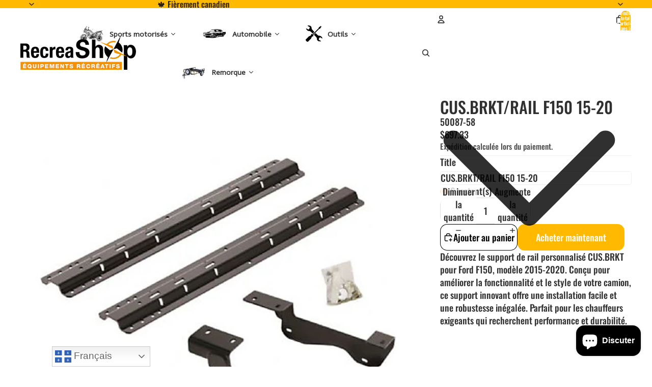

--- FILE ---
content_type: text/html; charset=utf-8
request_url: https://recreashop.ca/products/cus-brkt-rail-f150-15-20
body_size: 82551
content:
<!doctype html>
<html
  
  lang="fr"
>
  <head><link
        rel="icon"
        type="image/png"
        href="//recreashop.ca/cdn/shop/files/E_uTOILE.png?crop=center&height=32&v=1767295091&width=32"
      >
    
      <link
        rel="expect"
        href="#MainContent"
        blocking="render"
        id="view-transition-render-blocker"
      >
    
<meta charset="utf-8">
<meta
  http-equiv="X-UA-Compatible"
  content="IE=edge"
>
<meta
  name="viewport"
  content="width=device-width,initial-scale=1"
>
<meta
  name="view-transition"
  content="same-origin"
>
<meta
  name="theme-color"
  content=""
>

<meta
  property="og:site_name"
  content="Récréashop"
>
<meta
  property="og:url"
  content="https://recreashop.ca/products/cus-brkt-rail-f150-15-20"
>
<meta
  property="og:title"
  content="Support de Barre/Rail CUS.BRKT F150 15-20 - Installation Facile"
>
<meta
  property="og:type"
  content="product"
>
<meta
  property="og:description"
  content="Achetez CUS.BRKT/RAIL F150 15-20 pour une amélioration robuste et fiable. Parfait pour Ford F150 2015-2020, garantit une installation sans tracas et une performance durable."
><meta
    property="og:image"
    content="http://recreashop.ca/cdn/shop/files/129912.jpg?v=1697830238"
  >
  <meta
    property="og:image:secure_url"
    content="https://recreashop.ca/cdn/shop/files/129912.jpg?v=1697830238"
  >
  <meta
    property="og:image:width"
    content="500"
  >
  <meta
    property="og:image:height"
    content="500"
  ><meta
    property="og:price:amount"
    content="697.33"
  >
  <meta
    property="og:price:currency"
    content="CAD"
  ><meta
  name="twitter:card"
  content="summary_large_image"
>
<meta
  name="twitter:title"
  content="Support de Barre/Rail CUS.BRKT F150 15-20 - Installation Facile"
>
<meta
  name="twitter:description"
  content="Achetez CUS.BRKT/RAIL F150 15-20 pour une amélioration robuste et fiable. Parfait pour Ford F150 2015-2020, garantit une installation sans tracas et une performance durable."
>

<title>
  Support de Barre/Rail CUS.BRKT F150 15-20 - Installation Facile
 &ndash; Récréashop</title>

<link
  rel="canonical"
  href="https://recreashop.ca/products/cus-brkt-rail-f150-15-20"
>


  <meta
    name="description"
    content="Achetez CUS.BRKT/RAIL F150 15-20 pour une amélioration robuste et fiable. Parfait pour Ford F150 2015-2020, garantit une installation sans tracas et une performance durable."
  >

<link href="//recreashop.ca/cdn/shop/t/17/assets/overflow-list.css?v=101911674359793798601767124193" as="style" rel="preload">
<link href="//recreashop.ca/cdn/shop/t/17/assets/base.css?v=25630247329231457811767124174" rel="stylesheet" type="text/css" media="all" />

<link
    rel="preload"
    as="font"
    href="//recreashop.ca/cdn/fonts/oswald/oswald_n7.b3ba3d6f1b341d51018e3cfba146932b55221727.woff2"
    type="font/woff2"
    crossorigin
    fetchpriority="low"
  ><link
    rel="preload"
    as="font"
    href="//recreashop.ca/cdn/fonts/inter/inter_n5.d7101d5e168594dd06f56f290dd759fba5431d97.woff2"
    type="font/woff2"
    crossorigin
    fetchpriority="low"
  ><link
    rel="preload"
    as="font"
    href="//recreashop.ca/cdn/fonts/oswald/oswald_n5.8ad4910bfdb43e150746ef7aa67f3553e3abe8e2.woff2"
    type="font/woff2"
    crossorigin
    fetchpriority="low"
  ><link
    rel="preload"
    as="font"
    href="//recreashop.ca/cdn/fonts/inter/inter_n7.02711e6b374660cfc7915d1afc1c204e633421e4.woff2"
    type="font/woff2"
    crossorigin
    fetchpriority="low"
  >
<script async crossorigin fetchpriority="high" src="/cdn/shopifycloud/importmap-polyfill/es-modules-shim.2.4.0.js"></script>
<script type="importmap">
  {
    "imports": {
      "@theme/overflow-list": "//recreashop.ca/cdn/shop/t/17/assets/overflow-list.js?v=46858356770684902511767124193",
      "@theme/product-title": "//recreashop.ca/cdn/shop/t/17/assets/product-title-truncation.js?v=81744426891537421781767124198",
      "@theme/component": "//recreashop.ca/cdn/shop/t/17/assets/component.js?v=52859380281929558431767124177",
      "@theme/dialog": "//recreashop.ca/cdn/shop/t/17/assets/dialog.js?v=61774032287387761671767124178",
      "@theme/events": "//recreashop.ca/cdn/shop/t/17/assets/events.js?v=147926035229139604561767124179",
      "@theme/focus": "//recreashop.ca/cdn/shop/t/17/assets/focus.js?v=60436577539430446401767124180",
      "@theme/morph": "//recreashop.ca/cdn/shop/t/17/assets/morph.js?v=35457747882330740861767124193",
      "@theme/paginated-list": "//recreashop.ca/cdn/shop/t/17/assets/paginated-list.js?v=95298315036233333871767124194",
      "@theme/performance": "//recreashop.ca/cdn/shop/t/17/assets/performance.js?v=171015751390534793081767124194",
      "@theme/product-form": "//recreashop.ca/cdn/shop/t/17/assets/product-form.js?v=37993400097492174081767124196",
      "@theme/recently-viewed-products": "//recreashop.ca/cdn/shop/t/17/assets/recently-viewed-products.js?v=94729125001750262651767124199",
      "@theme/scrolling": "//recreashop.ca/cdn/shop/t/17/assets/scrolling.js?v=118005526288211533611767124200",
      "@theme/section-renderer": "//recreashop.ca/cdn/shop/t/17/assets/section-renderer.js?v=117273408521114569061767124201",
      "@theme/section-hydration": "//recreashop.ca/cdn/shop/t/17/assets/section-hydration.js?v=177651605160027701221767124201",
      "@theme/utilities": "//recreashop.ca/cdn/shop/t/17/assets/utilities.js?v=74252600229394689081767124203",
      "@theme/variant-picker": "//recreashop.ca/cdn/shop/t/17/assets/variant-picker.js?v=124079696159966615681767124204",
      "@theme/media-gallery": "//recreashop.ca/cdn/shop/t/17/assets/media-gallery.js?v=111441960308641931071767124192",
      "@theme/quick-add": "//recreashop.ca/cdn/shop/t/17/assets/quick-add.js?v=148903382353369979481767124199",
      "@theme/paginated-list-aspect-ratio": "//recreashop.ca/cdn/shop/t/17/assets/paginated-list-aspect-ratio.js?v=25254270272143792451767124194",
      "@theme/popover-polyfill": "//recreashop.ca/cdn/shop/t/17/assets/popover-polyfill.js?v=119029313658895111201767124194",
      "@theme/component-quantity-selector": "//recreashop.ca/cdn/shop/t/17/assets/component-quantity-selector.js?v=67906657287482036641767124177",
      "@theme/comparison-slider": "//recreashop.ca/cdn/shop/t/17/assets/comparison-slider.js?v=106705562947035711941767124176",
      "@theme/sticky-add-to-cart": "//recreashop.ca/cdn/shop/t/17/assets/sticky-add-to-cart.js?v=48956925339276737091767124202",
      "@theme/fly-to-cart": "//recreashop.ca/cdn/shop/t/17/assets/fly-to-cart.js?v=129971753673458693881767124179"
    }
  }
</script>

<script
  src="//recreashop.ca/cdn/shop/t/17/assets/view-transitions.js?v=7106414069516106341767124204"
  async
  
    blocking="render"
  
></script>

<link
  rel="modulepreload"
  href="//recreashop.ca/cdn/shop/t/17/assets/utilities.js?v=74252600229394689081767124203"
  fetchpriority="low"
>
<link
  rel="modulepreload"
  href="//recreashop.ca/cdn/shop/t/17/assets/component.js?v=52859380281929558431767124177"
  fetchpriority="low"
>
<link
  rel="modulepreload"
  href="//recreashop.ca/cdn/shop/t/17/assets/section-renderer.js?v=117273408521114569061767124201"
  fetchpriority="low"
>
<link
  rel="modulepreload"
  href="//recreashop.ca/cdn/shop/t/17/assets/section-hydration.js?v=177651605160027701221767124201"
  fetchpriority="low"
>
<link
  rel="modulepreload"
  href="//recreashop.ca/cdn/shop/t/17/assets/morph.js?v=35457747882330740861767124193"
  fetchpriority="low"
>



<link
  rel="modulepreload"
  href="//recreashop.ca/cdn/shop/t/17/assets/focus.js?v=60436577539430446401767124180"
  fetchpriority="low"
>
<link
  rel="modulepreload"
  href="//recreashop.ca/cdn/shop/t/17/assets/recently-viewed-products.js?v=94729125001750262651767124199"
  fetchpriority="low"
>
<link
  rel="modulepreload"
  href="//recreashop.ca/cdn/shop/t/17/assets/scrolling.js?v=118005526288211533611767124200"
  fetchpriority="low"
>
<link
  rel="modulepreload"
  href="//recreashop.ca/cdn/shop/t/17/assets/events.js?v=147926035229139604561767124179"
  fetchpriority="low"
>
<script
  src="//recreashop.ca/cdn/shop/t/17/assets/popover-polyfill.js?v=119029313658895111201767124194"
  type="module"
  fetchpriority="low"
></script>
<script
  src="//recreashop.ca/cdn/shop/t/17/assets/overflow-list.js?v=46858356770684902511767124193"
  type="module"
  fetchpriority="low"
></script>
<script
  src="//recreashop.ca/cdn/shop/t/17/assets/quick-add.js?v=148903382353369979481767124199"
  type="module"
  fetchpriority="low"
></script>

  <script
    src="//recreashop.ca/cdn/shop/t/17/assets/cart-discount.js?v=107077853990124422021767124175"
    type="module"
    fetchpriority="low"
  ></script>


<script
  src="//recreashop.ca/cdn/shop/t/17/assets/dialog.js?v=61774032287387761671767124178"
  type="module"
  fetchpriority="low"
></script>
<script
  src="//recreashop.ca/cdn/shop/t/17/assets/variant-picker.js?v=124079696159966615681767124204"
  type="module"
  fetchpriority="low"
></script>
<script
  src="//recreashop.ca/cdn/shop/t/17/assets/product-card.js?v=124402285637860180781767124196"
  type="module"
  fetchpriority="low"
></script>
<script
  src="//recreashop.ca/cdn/shop/t/17/assets/product-form.js?v=37993400097492174081767124196"
  type="module"
  fetchpriority="low"
></script>
<script
  src="//recreashop.ca/cdn/shop/t/17/assets/fly-to-cart.js?v=129971753673458693881767124179"
  type="module"
  fetchpriority="low"
></script>
<script
  src="//recreashop.ca/cdn/shop/t/17/assets/accordion-custom.js?v=99000499017714805851767124173"
  type="module"
  fetchpriority="low"
></script>
<script
  src="//recreashop.ca/cdn/shop/t/17/assets/disclosure-custom.js?v=168050880623268140331767124178"
  type="module"
  fetchpriority="low"
></script>
<script
  src="//recreashop.ca/cdn/shop/t/17/assets/media.js?v=37825095869491791421767124193"
  type="module"
  fetchpriority="low"
></script>
<script
  src="//recreashop.ca/cdn/shop/t/17/assets/product-price.js?v=117989390664188536191767124197"
  type="module"
  fetchpriority="low"
></script>
<script
  src="//recreashop.ca/cdn/shop/t/17/assets/product-sku.js?v=121804655373531320511767124198"
  type="module"
  fetchpriority="low"
></script>
<script
  src="//recreashop.ca/cdn/shop/t/17/assets/product-title-truncation.js?v=81744426891537421781767124198"
  type="module"
  fetchpriority="low"
></script>
<script
  src="//recreashop.ca/cdn/shop/t/17/assets/product-inventory.js?v=16343734458933704981767124197"
  type="module"
  fetchpriority="low"
></script>
<script
  src="//recreashop.ca/cdn/shop/t/17/assets/show-more.js?v=94563802205717136101767124201"
  type="module"
  fetchpriority="low"
></script>
<script
  src="//recreashop.ca/cdn/shop/t/17/assets/slideshow.js?v=40796646405849125981767124201"
  type="module"
  fetchpriority="low"
></script>
<script
  src="//recreashop.ca/cdn/shop/t/17/assets/layered-slideshow.js?v=30135417790894624731767124191"
  type="module"
  fetchpriority="low"
></script>
<script
  src="//recreashop.ca/cdn/shop/t/17/assets/anchored-popover.js?v=95953304814728754461767124173"
  type="module"
  fetchpriority="low"
></script>
<script
  src="//recreashop.ca/cdn/shop/t/17/assets/floating-panel.js?v=128677600744947036551767124179"
  type="module"
  fetchpriority="low"
></script>
<script
  src="//recreashop.ca/cdn/shop/t/17/assets/video-background.js?v=25237992823806706551767124204"
  type="module"
  fetchpriority="low"
></script>
<script
  src="//recreashop.ca/cdn/shop/t/17/assets/component-quantity-selector.js?v=67906657287482036641767124177"
  type="module"
  fetchpriority="low"
></script>
<script
  src="//recreashop.ca/cdn/shop/t/17/assets/media-gallery.js?v=111441960308641931071767124192"
  type="module"
  fetchpriority="low"
></script>
<script
  src="//recreashop.ca/cdn/shop/t/17/assets/rte-formatter.js?v=101420294193111439321767124200"
  type="module"
  fetchpriority="low"
></script>
<script
  src="//recreashop.ca/cdn/shop/t/17/assets/volume-pricing.js?v=15442793518842484731767124205"
  type="module"
  fetchpriority="low"
></script>
<script
  src="//recreashop.ca/cdn/shop/t/17/assets/price-per-item.js?v=144512917617120124431767124195"
  type="module"
  fetchpriority="low"
></script>
<script
  src="//recreashop.ca/cdn/shop/t/17/assets/volume-pricing-info.js?v=94479640769665442661767124204"
  type="module"
  fetchpriority="low"
></script>




  <script
    src="//recreashop.ca/cdn/shop/t/17/assets/fly-to-cart.js?v=129971753673458693881767124179"
    type="module"
    fetchpriority="low"
  ></script>
  <script
    src="//recreashop.ca/cdn/shop/t/17/assets/sticky-add-to-cart.js?v=48956925339276737091767124202"
    type="module"
    fetchpriority="low"
  ></script>
  <script type="module">
    import { RecentlyViewed } from '@theme/recently-viewed-products';
    RecentlyViewed.addProduct('8790087926048');
  </script>




<script
  src="//recreashop.ca/cdn/shop/t/17/assets/auto-close-details.js?v=58350291535404441581767124174"
  defer="defer"
></script>

<script>
  const Theme = {
    translations: {
      placeholder_image: `Image du paramètre fictif`,
      added: `Ajouté`,
      recipient_form_fields_visible: `Les champs du formulaire de destinataire sont désormais visibles`,
      recipient_form_fields_hidden: `Les champs du formulaire de destinataire sont désormais masqués`,
      recipient_form_error: `La soumission du formulaire présentait une erreur`,
      items_added_to_cart_one: `1 article ajouté au panier`,
      items_added_to_cart_other: `{{ count }} articles ajoutés au panier`,
    },
    routes: {
      cart_add_url: '/cart/add.js',
      cart_change_url: '/cart/change',
      cart_update_url: '/cart/update',
      cart_url: '/cart',
      predictive_search_url: '/search/suggest',
      search_url: '/search',
    },
    template: {
      name: 'product',
    },
  };
</script>
<style data-shopify>
@font-face {
  font-family: Oswald;
  font-weight: 700;
  font-style: normal;
  font-display: swap;
  src: url("//recreashop.ca/cdn/fonts/oswald/oswald_n7.b3ba3d6f1b341d51018e3cfba146932b55221727.woff2") format("woff2"),
       url("//recreashop.ca/cdn/fonts/oswald/oswald_n7.6cec6bed2bb070310ad90e19ea7a56b65fd83c0b.woff") format("woff");
}
@font-face {
  font-family: Inter;
  font-weight: 500;
  font-style: normal;
  font-display: swap;
  src: url("//recreashop.ca/cdn/fonts/inter/inter_n5.d7101d5e168594dd06f56f290dd759fba5431d97.woff2") format("woff2"),
       url("//recreashop.ca/cdn/fonts/inter/inter_n5.5332a76bbd27da00474c136abb1ca3cbbf259068.woff") format("woff");
}
@font-face {
  font-family: Inter;
  font-weight: 700;
  font-style: normal;
  font-display: swap;
  src: url("//recreashop.ca/cdn/fonts/inter/inter_n7.02711e6b374660cfc7915d1afc1c204e633421e4.woff2") format("woff2"),
       url("//recreashop.ca/cdn/fonts/inter/inter_n7.6dab87426f6b8813070abd79972ceaf2f8d3b012.woff") format("woff");
}
@font-face {
  font-family: Inter;
  font-weight: 500;
  font-style: italic;
  font-display: swap;
  src: url("//recreashop.ca/cdn/fonts/inter/inter_i5.4474f48e6ab2b1e01aa2b6d942dd27fa24f2d99f.woff2") format("woff2"),
       url("//recreashop.ca/cdn/fonts/inter/inter_i5.493dbd6ee8e49f4ad722ebb68d92f201af2c2f56.woff") format("woff");
}
@font-face {
  font-family: Inter;
  font-weight: 700;
  font-style: italic;
  font-display: swap;
  src: url("//recreashop.ca/cdn/fonts/inter/inter_i7.b377bcd4cc0f160622a22d638ae7e2cd9b86ea4c.woff2") format("woff2"),
       url("//recreashop.ca/cdn/fonts/inter/inter_i7.7c69a6a34e3bb44fcf6f975857e13b9a9b25beb4.woff") format("woff");
}
@font-face {
  font-family: Oswald;
  font-weight: 500;
  font-style: normal;
  font-display: swap;
  src: url("//recreashop.ca/cdn/fonts/oswald/oswald_n5.8ad4910bfdb43e150746ef7aa67f3553e3abe8e2.woff2") format("woff2"),
       url("//recreashop.ca/cdn/fonts/oswald/oswald_n5.93ee52108163c48c91111cf33b0a57021467b66e.woff") format("woff");
}


  :root {
    /* Page Layout */
    --sidebar-width: 25rem;
    --narrow-content-width: 36rem;
    --normal-content-width: 42rem;
    --wide-content-width: 46rem;
    --narrow-page-width: 90rem;
    --normal-page-width: 120rem;
    --wide-page-width: 150rem;

    /* Section Heights */
    --section-height-small: 15rem;
    --section-height-medium: 25rem;
    --section-height-large: 35rem;

    @media screen and (min-width: 40em) {
      --section-height-small: 40svh;
      --section-height-medium: 55svh;
      --section-height-large: 70svh;
    }

    @media screen and (min-width: 60em) {
      --section-height-small: 50svh;
      --section-height-medium: 65svh;
      --section-height-large: 80svh;
    }

    /* Letter spacing */
    --letter-spacing-sm: 0.06em;
    --letter-spacing-md: 0.13em;

    /* Font families */
    --font-body--family: Oswald, sans-serif;
    --font-body--style: normal;
    --font-body--weight: 700;
    --font-subheading--family: Inter, sans-serif;
    --font-subheading--style: normal;
    --font-subheading--weight: 500;
    --font-heading--family: Oswald, sans-serif;
    --font-heading--style: normal;
    --font-heading--weight: 500;
    --font-accent--family: Inter, sans-serif;
    --font-accent--style: normal;
    --font-accent--weight: 700;

    /* Margin sizes */
    --font-h1--spacing: 0.25em;
    --font-h2--spacing: 0.25em;
    --font-h3--spacing: 0.25em;
    --font-h4--spacing: 0.25em;
    --font-h5--spacing: 0.25em;
    --font-h6--spacing: 0.25em;
    --font-paragraph--spacing: 0.5em;

    /* Heading colors */
    --font-h1--color: var(--color-foreground-heading);
    --font-h2--color: var(--color-foreground-heading);
    --font-h3--color: var(--color-foreground-heading);
    --font-h4--color: var(--color-foreground-heading);
    --font-h5--color: var(--color-foreground-heading);
    --font-h6--color: var(--color-foreground-heading);

    /** Z-Index / Layering */
    --layer-section-background: -2;
    --layer-lowest: -1;
    --layer-base: 0;
    --layer-flat: 1;
    --layer-raised: 2;
    --layer-heightened: 4;
    --layer-sticky: 8;
    --layer-window-overlay: 10;
    --layer-header-menu: 12;
    --layer-overlay: 16;
    --layer-menu-drawer: 18;
    --layer-temporary: 20;

    /* Max-width / Measure */
    --max-width--body-normal: 32.5em;
    --max-width--body-narrow: 22.75em;

    --max-width--heading-normal: 32.5em;
    --max-width--heading-narrow: 19.5em;

    --max-width--display-normal: 13em;
    --max-width--display-narrow: 9.75em;
    --max-width--display-tight: 3.25em;

    /* Letter-spacing / Tracking */
    --letter-spacing--display-tight: -0.03em;
    --letter-spacing--display-normal: 0em;
    --letter-spacing--display-loose: 0.03em;

    --letter-spacing--heading-tight: -0.03em;
    --letter-spacing--heading-normal: 0em;
    --letter-spacing--heading-loose: 0.03em;

    --letter-spacing--body-tight: -0.03em;
    --letter-spacing--body-normal: 0em;
    --letter-spacing--body-loose: 0.03em;

    /* Line height / Leading */
    --line-height: 1;

    --line-height--display-tight: 1;
    --line-height--display-normal: 1.1;
    --line-height--display-loose: 1.2;

    --line-height--heading-tight: 1.15;
    --line-height--heading-normal: 1.25;
    --line-height--heading-loose: 1.35;

    --line-height--body-tight: 1.2;
    --line-height--body-normal: 1.4;
    --line-height--body-loose: 1.6;

    /* Typography presets */
    --font-size--paragraph: 1.125rem;--font-size--h1: clamp(3.0rem, 5.6vw, 3.5rem);--font-size--h2: clamp(2.25rem, 4.8vw, 3.0rem);--font-size--h3: 2.0rem;--font-size--h4: 1.5rem;--font-size--h5: 0.875rem;--font-size--h6: 0.75rem;--font-paragraph--weight: 400;--font-paragraph--letter-spacing: var(--letter-spacing--body-normal);--font-paragraph--size: var(--font-size--paragraph);--font-paragraph--family: var(--font-body--family);--font-paragraph--style: var(--font-body--style);--font-paragraph--case: ;--font-paragraph--line-height: var(--line-height--body-normal);--font-h1--weight: var(--font-heading--weight);--font-h1--letter-spacing: var(--letter-spacing--heading-normal);--font-h1--size: var(--font-size--h1);--font-h1--family: var(--font-heading--family);--font-h1--style: var(--font-heading--style);--font-h1--case: none;--font-h1--line-height: var(--line-height--display-tight);--font-h2--weight: var(--font-heading--weight);--font-h2--letter-spacing: var(--letter-spacing--heading-normal);--font-h2--size: var(--font-size--h2);--font-h2--family: var(--font-heading--family);--font-h2--style: var(--font-heading--style);--font-h2--case: none;--font-h2--line-height: var(--line-height--display-tight);--font-h3--weight: var(--font-heading--weight);--font-h3--letter-spacing: var(--letter-spacing--heading-normal);--font-h3--size: var(--font-size--h3);--font-h3--family: var(--font-heading--family);--font-h3--style: var(--font-heading--style);--font-h3--case: none;--font-h3--line-height: var(--line-height--display-normal);--font-h4--weight: var(--font-heading--weight);--font-h4--letter-spacing: var(--letter-spacing--heading-normal);--font-h4--size: var(--font-size--h4);--font-h4--family: var(--font-heading--family);--font-h4--style: var(--font-heading--style);--font-h4--case: none;--font-h4--line-height: var(--line-height--display-tight);--font-h5--weight: var(--font-subheading--weight);--font-h5--letter-spacing: var(--letter-spacing--heading-normal);--font-h5--size: var(--font-size--h5);--font-h5--family: var(--font-subheading--family);--font-h5--style: var(--font-subheading--style);--font-h5--case: none;--font-h5--line-height: var(--line-height--display-loose);--font-h6--weight: var(--font-subheading--weight);--font-h6--letter-spacing: var(--letter-spacing--heading-normal);--font-h6--size: var(--font-size--h6);--font-h6--family: var(--font-subheading--family);--font-h6--style: var(--font-subheading--style);--font-h6--case: none;--font-h6--line-height: var(--line-height--display-loose);

    /* Hardcoded font sizes */
    --font-size--3xs: 0.625rem;
    --font-size--2xs: 0.75rem;
    --font-size--xs: 0.8125rem;
    --font-size--sm: 0.875rem;
    --font-size--md: 1rem;
    --font-size--lg: 1.125rem;
    --font-size--xl: 1.25rem;
    --font-size--2xl: 1.5rem;
    --font-size--3xl: 2rem;
    --font-size--4xl: 2.5rem;
    --font-size--5xl: 3rem;
    --font-size--6xl: 3.5rem;

    /* Menu font sizes */
    --menu-font-sm--size: 0.875rem;
    --menu-font-sm--line-height: calc(1.1 + 0.5 * min(16 / 14));
    --menu-font-md--size: 1rem;
    --menu-font-md--line-height: calc(1.1 + 0.5 * min(16 / 16));
    --menu-font-lg--size: 1.125rem;
    --menu-font-lg--line-height: calc(1.1 + 0.5 * min(16 / 18));
    --menu-font-xl--size: 1.25rem;
    --menu-font-xl--line-height: calc(1.1 + 0.5 * min(16 / 20));
    --menu-font-2xl--size: 1.75rem;
    --menu-font-2xl--line-height: calc(1.1 + 0.5 * min(16 / 28));

    /* Colors */
    --color-error: #8B0000;
    --color-success: #006400;
    --color-white: #FFFFFF;
    --color-white-rgb: 255 255 255;
    --color-black: #000000;
    --color-instock: #3ED660;
    --color-lowstock: #EE9441;
    --color-outofstock: #C8C8C8;

    /* Opacity */
    --opacity-5: 0.05;
    --opacity-8: 0.08;
    --opacity-10: 0.1;
    --opacity-15: 0.15;
    --opacity-20: 0.2;
    --opacity-25: 0.25;
    --opacity-30: 0.3;
    --opacity-40: 0.4;
    --opacity-50: 0.5;
    --opacity-60: 0.6;
    --opacity-70: 0.7;
    --opacity-80: 0.8;
    --opacity-85: 0.85;
    --opacity-90: 0.9;
    --opacity-subdued-text: var(--opacity-70);

    --shadow-button: 0 2px 3px rgb(0 0 0 / 20%);
    --gradient-image-overlay: linear-gradient(to top, rgb(0 0 0 / 0.5), transparent);

    /* Spacing */
    --margin-3xs: 0.125rem;
    --margin-2xs: 0.3rem;
    --margin-xs: 0.5rem;
    --margin-sm: 0.7rem;
    --margin-md: 0.8rem;
    --margin-lg: 1rem;
    --margin-xl: 1.25rem;
    --margin-2xl: 1.5rem;
    --margin-3xl: 1.75rem;
    --margin-4xl: 2rem;
    --margin-5xl: 3rem;
    --margin-6xl: 5rem;

    --scroll-margin: 50px;

    --padding-3xs: 0.125rem;
    --padding-2xs: 0.25rem;
    --padding-xs: 0.5rem;
    --padding-sm: 0.7rem;
    --padding-md: 0.8rem;
    --padding-lg: 1rem;
    --padding-xl: 1.25rem;
    --padding-2xl: 1.5rem;
    --padding-3xl: 1.75rem;
    --padding-4xl: 2rem;
    --padding-5xl: 3rem;
    --padding-6xl: 4rem;

    --gap-3xs: 0.125rem;
    --gap-2xs: 0.3rem;
    --gap-xs: 0.5rem;
    --gap-sm: 0.7rem;
    --gap-md: 0.9rem;
    --gap-lg: 1rem;
    --gap-xl: 1.25rem;
    --gap-2xl: 2rem;
    --gap-3xl: 3rem;

    --spacing-scale-sm: 0.6;
    --spacing-scale-md: 0.7;
    --spacing-scale-default: 1.0;

    /* Checkout buttons gap */
    --checkout-button-gap: 10px;

    /* Borders */
    --style-border-width: 1px;
    --style-border-radius-xs: 0.2rem;
    --style-border-radius-sm: 0.6rem;
    --style-border-radius-md: 0.8rem;
    --style-border-radius-50: 50%;
    --style-border-radius-lg: 1rem;
    --style-border-radius-pills: 40px;
    --style-border-radius-inputs: 4px;
    --style-border-radius-buttons-primary: 14px;
    --style-border-radius-buttons-secondary: 14px;
    --style-border-width-primary: 0px;
    --style-border-width-secondary: 1px;
    --style-border-width-inputs: 1px;
    --style-border-radius-popover: 14px;
    --style-border-popover: 1px none rgb(var(--color-border-rgb) / 50%);
    --style-border-drawer: 1px none rgb(var(--color-border-rgb) / 50%);
    --style-border-swatch-opacity: 10%;
    --style-border-swatch-width: 1px;
    --style-border-swatch-style: solid;

    /* Animation */
    --ease-out-cubic: cubic-bezier(0.33, 1, 0.68, 1);
    --ease-out-quad: cubic-bezier(0.32, 0.72, 0, 1);
    --animation-speed-fast: 0.0625s;
    --animation-speed: 0.125s;
    --animation-speed-slow: 0.2s;
    --animation-speed-medium: 0.15s;
    --animation-easing: ease-in-out;
    --animation-slideshow-easing: cubic-bezier(0.4, 0, 0.2, 1);
    --drawer-animation-speed: 0.2s;
    --animation-values-slow: var(--animation-speed-slow) var(--animation-easing);
    --animation-values: var(--animation-speed) var(--animation-easing);
    --animation-values-fast: var(--animation-speed-fast) var(--animation-easing);
    --animation-values-allow-discrete: var(--animation-speed) var(--animation-easing) allow-discrete;
    --animation-timing-hover: cubic-bezier(0.25, 0.46, 0.45, 0.94);
    --animation-timing-active: cubic-bezier(0.5, 0, 0.75, 0);
    --animation-timing-bounce: cubic-bezier(0.34, 1.56, 0.64, 1);
    --animation-timing-default: cubic-bezier(0, 0, 0.2, 1);
    --animation-timing-fade-in: cubic-bezier(0.16, 1, 0.3, 1);
    --animation-timing-fade-out: cubic-bezier(0.4, 0, 0.2, 1);

    /* View transitions */
    /* View transition old */
    --view-transition-old-main-content: var(--animation-speed) var(--animation-easing) both fadeOut;

    /* View transition new */
    --view-transition-new-main-content: var(--animation-speed) var(--animation-easing) both fadeIn, var(--animation-speed) var(--animation-easing) both slideInTopViewTransition;

    /* Focus */
    --focus-outline-width: 0.09375rem;
    --focus-outline-offset: 0.2em;

    /* Badges */
    --badge-blob-padding-block: 1px;
    --badge-blob-padding-inline: 12px 8px;
    --badge-rectangle-padding-block: 1px;
    --badge-rectangle-padding-inline: 6px;
    @media screen and (min-width: 750px) {
      --badge-blob-padding-block: 4px;
      --badge-blob-padding-inline: 16px 12px;
      --badge-rectangle-padding-block: 4px;
      --badge-rectangle-padding-inline: 10px;
    }

    /* Icons */
    --icon-size-2xs: 0.6rem;
    --icon-size-xs: 0.85rem;
    --icon-size-sm: 1.25rem;
    --icon-size-md: 1.375rem;
    --icon-size-lg: 1.5rem;
    --icon-stroke-width: 1.5px;

    /* Input */
    --input-email-min-width: 200px;
    --input-search-max-width: 650px;
    --input-padding-y: 0.8rem;
    --input-padding-x: 0.8rem;
    --input-padding: var(--input-padding-y) var(--input-padding-x);
    --input-box-shadow-width: var(--style-border-width-inputs);
    --input-box-shadow: 0 0 0 var(--input-box-shadow-width) var(--color-input-border);
    --input-box-shadow-focus: 0 0 0 calc(var(--input-box-shadow-width) + 0.5px) var(--color-input-border);
    --input-disabled-background-color: rgb(var(--color-foreground-rgb) / var(--opacity-10));
    --input-disabled-border-color: rgb(var(--color-foreground-rgb) / var(--opacity-5));
    --input-disabled-text-color: rgb(var(--color-foreground-rgb) / var(--opacity-50));
    --input-textarea-min-height: 55px;

    /* Button size */
    --button-size-sm: 30px;
    --button-size-md: 36px;
    --button-size: var(--minimum-touch-target);
    --button-padding-inline: 24px;
    --button-padding-block: 16px;

    /* Button font-family */
    --button-font-family-primary: var(--font-body--family);
    --button-font-family-secondary: var(--font-body--family);

    /* Button text case */
    --button-text-case: ;
    --button-text-case-primary: default;
    --button-text-case-secondary: default;

    /* Borders */
    --border-color: rgb(var(--color-border-rgb) / var(--opacity-50));
    --border-width-sm: 1px;
    --border-width-md: 2px;
    --border-width-lg: 5px;
    --border-radius-sm: 0.25rem;

    /* Drawers */
    --drawer-inline-padding: 25px;
    --drawer-menu-inline-padding: 2.5rem;
    --drawer-header-block-padding: 20px;
    --drawer-content-block-padding: 10px;
    --drawer-header-desktop-top: 0rem;
    --drawer-padding: calc(var(--padding-sm) + 7px);
    --drawer-height: 100dvh;
    --drawer-width: 95vw;
    --drawer-max-width: 500px;

    /* Variant Picker Swatches */
    --variant-picker-swatch-width-unitless: 34;
    --variant-picker-swatch-height-unitless: 34;
    --variant-picker-swatch-width: 34px;
    --variant-picker-swatch-height: 34px;
    --variant-picker-swatch-radius: 32px;
    --variant-picker-border-width: 1px;
    --variant-picker-border-style: solid;
    --variant-picker-border-opacity: 10%;

    /* Variant Picker Buttons */
    --variant-picker-button-radius: 14px;
    --variant-picker-button-border-width: 1px;

    /* Slideshow */
    --slideshow-controls-size: 3.5rem;
    --slideshow-controls-icon: 2rem;
    --peek-next-slide-size: 3rem;

    /* Utilities */
    --backdrop-opacity: 0.15;
    --backdrop-color-rgb: var(--color-shadow-rgb);
    --minimum-touch-target: 44px;
    --disabled-opacity: 0.5;
    --skeleton-opacity: 0.025;

    /* Shapes */
    --shape--circle: circle(50% at center);
    --shape--sunburst: polygon(100% 50%,94.62% 55.87%,98.3% 62.94%,91.57% 67.22%,93.3% 75%,85.7% 77.39%,85.36% 85.36%,77.39% 85.7%,75% 93.3%,67.22% 91.57%,62.94% 98.3%,55.87% 94.62%,50% 100%,44.13% 94.62%,37.06% 98.3%,32.78% 91.57%,25% 93.3%,22.61% 85.7%,14.64% 85.36%,14.3% 77.39%,6.7% 75%,8.43% 67.22%,1.7% 62.94%,5.38% 55.87%,0% 50%,5.38% 44.13%,1.7% 37.06%,8.43% 32.78%,6.7% 25%,14.3% 22.61%,14.64% 14.64%,22.61% 14.3%,25% 6.7%,32.78% 8.43%,37.06% 1.7%,44.13% 5.38%,50% 0%,55.87% 5.38%,62.94% 1.7%,67.22% 8.43%,75% 6.7%,77.39% 14.3%,85.36% 14.64%,85.7% 22.61%,93.3% 25%,91.57% 32.78%,98.3% 37.06%,94.62% 44.13%);
    --shape--diamond: polygon(50% 0%, 100% 50%, 50% 100%, 0% 50%);
    --shape--blob: polygon(85.349% 11.712%, 87.382% 13.587%, 89.228% 15.647%, 90.886% 17.862%, 92.359% 20.204%, 93.657% 22.647%, 94.795% 25.169%, 95.786% 27.752%, 96.645% 30.382%, 97.387% 33.048%, 98.025% 35.740%, 98.564% 38.454%, 99.007% 41.186%, 99.358% 43.931%, 99.622% 46.685%, 99.808% 49.446%, 99.926% 52.210%, 99.986% 54.977%, 99.999% 57.744%, 99.975% 60.511%, 99.923% 63.278%, 99.821% 66.043%, 99.671% 68.806%, 99.453% 71.565%, 99.145% 74.314%, 98.724% 77.049%, 98.164% 79.759%, 97.433% 82.427%, 96.495% 85.030%, 95.311% 87.529%, 93.841% 89.872%, 92.062% 91.988%, 89.972% 93.796%, 87.635% 95.273%, 85.135% 96.456%, 82.532% 97.393%, 79.864% 98.127%, 77.156% 98.695%, 74.424% 99.129%, 71.676% 99.452%, 68.918% 99.685%, 66.156% 99.844%, 63.390% 99.942%, 60.624% 99.990%, 57.856% 99.999%, 55.089% 99.978%, 52.323% 99.929%, 49.557% 99.847%, 46.792% 99.723%, 44.031% 99.549%, 41.273% 99.317%, 38.522% 99.017%, 35.781% 98.639%, 33.054% 98.170%, 30.347% 97.599%, 27.667% 96.911%, 25.024% 96.091%, 22.432% 95.123%, 19.907% 93.994%, 17.466% 92.690%, 15.126% 91.216%, 12.902% 89.569%, 10.808% 87.761%, 8.854% 85.803%, 7.053% 83.703%, 5.418% 81.471%, 3.962% 79.119%, 2.702% 76.656%, 1.656% 74.095%, 0.846% 71.450%, 0.294% 68.740%, 0.024% 65.987%, 0.050% 63.221%, 0.343% 60.471%, 0.858% 57.752%, 1.548% 55.073%, 2.370% 52.431%, 3.283% 49.819%, 4.253% 47.227%, 5.249% 44.646%, 6.244% 42.063%, 7.211% 39.471%, 8.124% 36.858%, 8.958% 34.220%, 9.711% 31.558%, 10.409% 28.880%, 11.083% 26.196%, 11.760% 23.513%, 12.474% 20.839%, 13.259% 18.186%, 14.156% 15.569%, 15.214% 13.012%, 16.485% 10.556%, 18.028% 8.261%, 19.883% 6.211%, 22.041% 4.484%, 24.440% 3.110%, 26.998% 2.057%, 29.651% 1.275%, 32.360% 0.714%, 35.101% 0.337%, 37.859% 0.110%, 40.624% 0.009%, 43.391% 0.016%, 46.156% 0.113%, 48.918% 0.289%, 51.674% 0.533%, 54.425% 0.837%, 57.166% 1.215%, 59.898% 1.654%, 62.618% 2.163%, 65.322% 2.750%, 68.006% 3.424%, 70.662% 4.197%, 73.284% 5.081%, 75.860% 6.091%, 78.376% 7.242%, 80.813% 8.551%, 83.148% 10.036%, 85.349% 11.712%);

    /* Buy buttons */
    --height-buy-buttons: calc(var(--padding-lg) * 2 + var(--icon-size-sm));

    /* Card image width and height variables */
    --card-width-small: 10rem;

    --height-small: 10rem;
    --height-medium: 11.5rem;
    --height-large: 13rem;
    --height-full: 100vh;

    @media screen and (min-width: 750px) {
      --height-small: 17.5rem;
      --height-medium: 21.25rem;
      --height-large: 25rem;
    }

    /* Modal */
    --modal-max-height: 65dvh;

    /* Card styles for search */
    --card-bg-hover: rgb(var(--color-foreground-rgb) / var(--opacity-5));
    --card-border-hover: rgb(var(--color-foreground-rgb) / var(--opacity-30));
    --card-border-focus: rgb(var(--color-foreground-rgb) / var(--opacity-10));

    /* Cart */
    --cart-primary-font-family: var(--font-body--family);
    --cart-primary-font-style: var(--font-body--style);
    --cart-primary-font-weight: var(--font-body--weight);
    --cart-secondary-font-family: var(--font-secondary--family);
    --cart-secondary-font-style: var(--font-secondary--style);
    --cart-secondary-font-weight: var(--font-secondary--weight);
  }
</style>
<style data-shopify>
  
    
      :root,
    
    
    
    .color-scheme-1 {
        --color-background: rgb(255 255 255 / 1.0);
        /* RGB values only to apply different opacities - Relative color values are not supported in iOS < 16.4 */
        --color-background-rgb: 255 255 255;
        --opacity-5-15: 0.05;
        --opacity-10-25: 0.1;
        --opacity-35-55: 0.35;
        --opacity-40-60: 0.4;
        --opacity-30-60: 0.3;
        --color-foreground: rgb(0 0 0 / 0.81);
        --color-foreground-rgb: 0 0 0;
        --color-foreground-heading: rgb(0 0 0 / 1.0);
        --color-foreground-heading-rgb: 0 0 0;
        --color-primary: rgb(0 0 0 / 0.81);
        --color-primary-rgb: 0 0 0;
        --color-primary-hover: rgb(0 0 0 / 1.0);
        --color-primary-hover-rgb: 0 0 0;
        --color-border: rgb(0 0 0 / 0.06);
        --color-border-rgb: 0 0 0;
        --color-shadow: rgb(255 186 0 / 1.0);
        --color-shadow-rgb: 255 186 0;
        --color-primary-button-text: rgb(255 255 255 / 1.0);
        --color-primary-button-background: rgb(255 186 0 / 1.0);
        --color-primary-button-border: rgb(0 0 0 / 1.0);
        --color-primary-button-hover-text: rgb(255 255 255 / 1.0);
        --color-primary-button-hover-background: rgb(51 51 51 / 1.0);
        --color-primary-button-hover-border: rgb(0 0 0 / 1.0);
        --color-secondary-button-text: rgb(0 0 0 / 1.0);
        --color-secondary-button-background: rgb(0 0 0 / 0.0);
        --color-secondary-button-border: rgb(0 0 0 / 1.0);
        --color-secondary-button-hover-text: rgb(51 51 51 / 1.0);
        --color-secondary-button-hover-background: rgb(250 250 250 / 1.0);
        --color-secondary-button-hover-border: rgb(51 51 51 / 1.0);
        --color-input-background: rgb(255 255 255 / 0.78);
        --color-input-text: rgb(51 51 51 / 1.0);
        --color-input-text-rgb: 51 51 51;
        --color-input-border: rgb(223 223 223 / 1.0);
        --color-input-hover-background: rgb(0 0 0 / 0.01);
        --color-variant-background: rgb(255 255 255 / 1.0);
        --color-variant-border: rgb(0 0 0 / 0.13);
        --color-variant-text: rgb(0 0 0 / 1.0);
        --color-variant-text-rgb: 0 0 0;
        --color-variant-hover-background: rgb(245 245 245 / 1.0);
        --color-variant-hover-text: rgb(0 0 0 / 1.0);
        --color-variant-hover-border: rgb(230 230 230 / 1.0);
        --color-selected-variant-background: rgb(0 0 0 / 1.0);
        --color-selected-variant-border: rgb(0 0 0 / 1.0);
        --color-selected-variant-text: rgb(255 255 255 / 1.0);
        --color-selected-variant-hover-background: rgb(26 26 26 / 1.0);
        --color-selected-variant-hover-text: rgb(255 255 255 / 1.0);
        --color-selected-variant-hover-border: rgb(26 26 26 / 1.0);

        --input-disabled-background-color: rgb(var(--color-foreground-rgb) / var(--opacity-10));
        --input-disabled-border-color: rgb(var(--color-foreground-rgb) / var(--opacity-5-15));
        --input-disabled-text-color: rgb(var(--color-foreground-rgb) / var(--opacity-50));
        --color-foreground-muted: rgb(var(--color-foreground-rgb) / var(--opacity-60));
        --font-h1--color: var(--color-foreground-heading);
        --font-h2--color: var(--color-foreground-heading);
        --font-h3--color: var(--color-foreground-heading);
        --font-h4--color: var(--color-foreground-heading);
        --font-h5--color: var(--color-foreground-heading);
        --font-h6--color: var(--color-foreground-heading);

        /* Shadows */
        
          --shadow-drawer: 0px 4px 20px rgb(var(--color-shadow-rgb) / var(--opacity-15));
        
        
          --shadow-blur: 20px;
          --shadow-popover: 0px 4px 20px rgb(var(--color-shadow-rgb) / var(--opacity-15));
        
      }
  
    
    
    
    .color-scheme-2 {
        --color-background: rgb(245 245 245 / 1.0);
        /* RGB values only to apply different opacities - Relative color values are not supported in iOS < 16.4 */
        --color-background-rgb: 245 245 245;
        --opacity-5-15: 0.05;
        --opacity-10-25: 0.1;
        --opacity-35-55: 0.35;
        --opacity-40-60: 0.4;
        --opacity-30-60: 0.3;
        --color-foreground: rgb(0 0 0 / 0.81);
        --color-foreground-rgb: 0 0 0;
        --color-foreground-heading: rgb(0 0 0 / 1.0);
        --color-foreground-heading-rgb: 0 0 0;
        --color-primary: rgb(0 0 0 / 0.81);
        --color-primary-rgb: 0 0 0;
        --color-primary-hover: rgb(255 255 255 / 1.0);
        --color-primary-hover-rgb: 255 255 255;
        --color-border: rgb(223 223 223 / 1.0);
        --color-border-rgb: 223 223 223;
        --color-shadow: rgb(0 0 0 / 1.0);
        --color-shadow-rgb: 0 0 0;
        --color-primary-button-text: rgb(255 255 255 / 1.0);
        --color-primary-button-background: rgb(0 0 0 / 1.0);
        --color-primary-button-border: rgb(0 0 0 / 1.0);
        --color-primary-button-hover-text: rgb(255 255 255 / 1.0);
        --color-primary-button-hover-background: rgb(51 51 51 / 1.0);
        --color-primary-button-hover-border: rgb(51 51 51 / 1.0);
        --color-secondary-button-text: rgb(0 0 0 / 1.0);
        --color-secondary-button-background: rgb(0 0 0 / 0.0);
        --color-secondary-button-border: rgb(0 0 0 / 1.0);
        --color-secondary-button-hover-text: rgb(0 0 0 / 1.0);
        --color-secondary-button-hover-background: rgb(255 255 255 / 0.36);
        --color-secondary-button-hover-border: rgb(51 51 51 / 0.73);
        --color-input-background: rgb(0 0 0 / 0.0);
        --color-input-text: rgb(0 0 0 / 0.53);
        --color-input-text-rgb: 0 0 0;
        --color-input-border: rgb(0 0 0 / 0.13);
        --color-input-hover-background: rgb(255 255 255 / 0.36);
        --color-variant-background: rgb(255 255 255 / 1.0);
        --color-variant-border: rgb(230 230 230 / 1.0);
        --color-variant-text: rgb(0 0 0 / 1.0);
        --color-variant-text-rgb: 0 0 0;
        --color-variant-hover-background: rgb(245 245 245 / 1.0);
        --color-variant-hover-text: rgb(0 0 0 / 1.0);
        --color-variant-hover-border: rgb(230 230 230 / 1.0);
        --color-selected-variant-background: rgb(0 0 0 / 1.0);
        --color-selected-variant-border: rgb(0 0 0 / 1.0);
        --color-selected-variant-text: rgb(255 255 255 / 1.0);
        --color-selected-variant-hover-background: rgb(26 26 26 / 1.0);
        --color-selected-variant-hover-text: rgb(255 255 255 / 1.0);
        --color-selected-variant-hover-border: rgb(26 26 26 / 1.0);

        --input-disabled-background-color: rgb(var(--color-foreground-rgb) / var(--opacity-10));
        --input-disabled-border-color: rgb(var(--color-foreground-rgb) / var(--opacity-5-15));
        --input-disabled-text-color: rgb(var(--color-foreground-rgb) / var(--opacity-50));
        --color-foreground-muted: rgb(var(--color-foreground-rgb) / var(--opacity-60));
        --font-h1--color: var(--color-foreground-heading);
        --font-h2--color: var(--color-foreground-heading);
        --font-h3--color: var(--color-foreground-heading);
        --font-h4--color: var(--color-foreground-heading);
        --font-h5--color: var(--color-foreground-heading);
        --font-h6--color: var(--color-foreground-heading);

        /* Shadows */
        
          --shadow-drawer: 0px 4px 20px rgb(var(--color-shadow-rgb) / var(--opacity-15));
        
        
          --shadow-blur: 20px;
          --shadow-popover: 0px 4px 20px rgb(var(--color-shadow-rgb) / var(--opacity-15));
        
      }
  
    
    
    
    .color-scheme-3 {
        --color-background: rgb(255 186 0 / 1.0);
        /* RGB values only to apply different opacities - Relative color values are not supported in iOS < 16.4 */
        --color-background-rgb: 255 186 0;
        --opacity-5-15: 0.05;
        --opacity-10-25: 0.1;
        --opacity-35-55: 0.35;
        --opacity-40-60: 0.4;
        --opacity-30-60: 0.3;
        --color-foreground: rgb(0 0 0 / 0.81);
        --color-foreground-rgb: 0 0 0;
        --color-foreground-heading: rgb(0 0 0 / 1.0);
        --color-foreground-heading-rgb: 0 0 0;
        --color-primary: rgb(0 0 0 / 0.81);
        --color-primary-rgb: 0 0 0;
        --color-primary-hover: rgb(0 0 0 / 1.0);
        --color-primary-hover-rgb: 0 0 0;
        --color-border: rgb(0 0 0 / 0.81);
        --color-border-rgb: 0 0 0;
        --color-shadow: rgb(0 0 0 / 1.0);
        --color-shadow-rgb: 0 0 0;
        --color-primary-button-text: rgb(255 255 255 / 1.0);
        --color-primary-button-background: rgb(0 0 0 / 1.0);
        --color-primary-button-border: rgb(0 0 0 / 1.0);
        --color-primary-button-hover-text: rgb(255 255 255 / 1.0);
        --color-primary-button-hover-background: rgb(51 51 51 / 1.0);
        --color-primary-button-hover-border: rgb(51 51 51 / 1.0);
        --color-secondary-button-text: rgb(0 0 0 / 1.0);
        --color-secondary-button-background: rgb(0 0 0 / 0.0);
        --color-secondary-button-border: rgb(0 0 0 / 1.0);
        --color-secondary-button-hover-text: rgb(0 0 0 / 0.81);
        --color-secondary-button-hover-background: rgb(255 255 255 / 0.36);
        --color-secondary-button-hover-border: rgb(0 0 0 / 0.81);
        --color-input-background: rgb(0 0 0 / 0.0);
        --color-input-text: rgb(0 0 0 / 0.81);
        --color-input-text-rgb: 0 0 0;
        --color-input-border: rgb(0 0 0 / 0.81);
        --color-input-hover-background: rgb(255 255 255 / 0.36);
        --color-variant-background: rgb(255 255 255 / 1.0);
        --color-variant-border: rgb(230 230 230 / 1.0);
        --color-variant-text: rgb(0 0 0 / 1.0);
        --color-variant-text-rgb: 0 0 0;
        --color-variant-hover-background: rgb(245 245 245 / 1.0);
        --color-variant-hover-text: rgb(0 0 0 / 1.0);
        --color-variant-hover-border: rgb(230 230 230 / 1.0);
        --color-selected-variant-background: rgb(0 0 0 / 1.0);
        --color-selected-variant-border: rgb(0 0 0 / 1.0);
        --color-selected-variant-text: rgb(255 255 255 / 1.0);
        --color-selected-variant-hover-background: rgb(26 26 26 / 1.0);
        --color-selected-variant-hover-text: rgb(255 255 255 / 1.0);
        --color-selected-variant-hover-border: rgb(26 26 26 / 1.0);

        --input-disabled-background-color: rgb(var(--color-foreground-rgb) / var(--opacity-10));
        --input-disabled-border-color: rgb(var(--color-foreground-rgb) / var(--opacity-5-15));
        --input-disabled-text-color: rgb(var(--color-foreground-rgb) / var(--opacity-50));
        --color-foreground-muted: rgb(var(--color-foreground-rgb) / var(--opacity-60));
        --font-h1--color: var(--color-foreground-heading);
        --font-h2--color: var(--color-foreground-heading);
        --font-h3--color: var(--color-foreground-heading);
        --font-h4--color: var(--color-foreground-heading);
        --font-h5--color: var(--color-foreground-heading);
        --font-h6--color: var(--color-foreground-heading);

        /* Shadows */
        
          --shadow-drawer: 0px 4px 20px rgb(var(--color-shadow-rgb) / var(--opacity-15));
        
        
          --shadow-blur: 20px;
          --shadow-popover: 0px 4px 20px rgb(var(--color-shadow-rgb) / var(--opacity-15));
        
      }
  
    
    
    
    .color-scheme-4 {
        --color-background: rgb(225 237 245 / 1.0);
        /* RGB values only to apply different opacities - Relative color values are not supported in iOS < 16.4 */
        --color-background-rgb: 225 237 245;
        --opacity-5-15: 0.05;
        --opacity-10-25: 0.1;
        --opacity-35-55: 0.35;
        --opacity-40-60: 0.4;
        --opacity-30-60: 0.3;
        --color-foreground: rgb(0 0 0 / 0.81);
        --color-foreground-rgb: 0 0 0;
        --color-foreground-heading: rgb(0 0 0 / 1.0);
        --color-foreground-heading-rgb: 0 0 0;
        --color-primary: rgb(0 0 0 / 0.81);
        --color-primary-rgb: 0 0 0;
        --color-primary-hover: rgb(0 0 0 / 1.0);
        --color-primary-hover-rgb: 0 0 0;
        --color-border: rgb(29 54 134 / 0.5);
        --color-border-rgb: 29 54 134;
        --color-shadow: rgb(0 0 0 / 1.0);
        --color-shadow-rgb: 0 0 0;
        --color-primary-button-text: rgb(255 255 255 / 1.0);
        --color-primary-button-background: rgb(0 0 0 / 1.0);
        --color-primary-button-border: rgb(29 54 134 / 1.0);
        --color-primary-button-hover-text: rgb(255 255 255 / 1.0);
        --color-primary-button-hover-background: rgb(51 51 51 / 1.0);
        --color-primary-button-hover-border: rgb(0 0 0 / 1.0);
        --color-secondary-button-text: rgb(0 0 0 / 1.0);
        --color-secondary-button-background: rgb(0 0 0 / 0.0);
        --color-secondary-button-border: rgb(0 0 0 / 1.0);
        --color-secondary-button-hover-text: rgb(0 0 0 / 0.81);
        --color-secondary-button-hover-background: rgb(255 255 255 / 0.36);
        --color-secondary-button-hover-border: rgb(0 0 0 / 0.81);
        --color-input-background: rgb(0 0 0 / 0.0);
        --color-input-text: rgb(0 0 0 / 0.81);
        --color-input-text-rgb: 0 0 0;
        --color-input-border: rgb(0 0 0 / 0.81);
        --color-input-hover-background: rgb(255 255 255 / 0.36);
        --color-variant-background: rgb(255 255 255 / 1.0);
        --color-variant-border: rgb(230 230 230 / 1.0);
        --color-variant-text: rgb(0 0 0 / 1.0);
        --color-variant-text-rgb: 0 0 0;
        --color-variant-hover-background: rgb(245 245 245 / 1.0);
        --color-variant-hover-text: rgb(0 0 0 / 1.0);
        --color-variant-hover-border: rgb(230 230 230 / 1.0);
        --color-selected-variant-background: rgb(0 0 0 / 1.0);
        --color-selected-variant-border: rgb(0 0 0 / 1.0);
        --color-selected-variant-text: rgb(255 255 255 / 1.0);
        --color-selected-variant-hover-background: rgb(26 26 26 / 1.0);
        --color-selected-variant-hover-text: rgb(255 255 255 / 1.0);
        --color-selected-variant-hover-border: rgb(26 26 26 / 1.0);

        --input-disabled-background-color: rgb(var(--color-foreground-rgb) / var(--opacity-10));
        --input-disabled-border-color: rgb(var(--color-foreground-rgb) / var(--opacity-5-15));
        --input-disabled-text-color: rgb(var(--color-foreground-rgb) / var(--opacity-50));
        --color-foreground-muted: rgb(var(--color-foreground-rgb) / var(--opacity-60));
        --font-h1--color: var(--color-foreground-heading);
        --font-h2--color: var(--color-foreground-heading);
        --font-h3--color: var(--color-foreground-heading);
        --font-h4--color: var(--color-foreground-heading);
        --font-h5--color: var(--color-foreground-heading);
        --font-h6--color: var(--color-foreground-heading);

        /* Shadows */
        
          --shadow-drawer: 0px 4px 20px rgb(var(--color-shadow-rgb) / var(--opacity-15));
        
        
          --shadow-blur: 20px;
          --shadow-popover: 0px 4px 20px rgb(var(--color-shadow-rgb) / var(--opacity-15));
        
      }
  
    
    
    
    .color-scheme-5 {
        --color-background: rgb(51 51 51 / 1.0);
        /* RGB values only to apply different opacities - Relative color values are not supported in iOS < 16.4 */
        --color-background-rgb: 51 51 51;
        --opacity-5-15: 0.15;
        --opacity-10-25: 0.25;
        --opacity-35-55: 0.55;
        --opacity-40-60: 0.6;
        --opacity-30-60: 0.6;
        --color-foreground: rgb(255 255 255 / 1.0);
        --color-foreground-rgb: 255 255 255;
        --color-foreground-heading: rgb(255 255 255 / 1.0);
        --color-foreground-heading-rgb: 255 255 255;
        --color-primary: rgb(255 255 255 / 1.0);
        --color-primary-rgb: 255 255 255;
        --color-primary-hover: rgb(255 255 255 / 0.69);
        --color-primary-hover-rgb: 255 255 255;
        --color-border: rgb(255 255 255 / 0.69);
        --color-border-rgb: 255 255 255;
        --color-shadow: rgb(0 0 0 / 1.0);
        --color-shadow-rgb: 0 0 0;
        --color-primary-button-text: rgb(0 0 0 / 1.0);
        --color-primary-button-background: rgb(255 255 255 / 1.0);
        --color-primary-button-border: rgb(255 255 255 / 1.0);
        --color-primary-button-hover-text: rgb(255 255 255 / 1.0);
        --color-primary-button-hover-background: rgb(0 0 0 / 1.0);
        --color-primary-button-hover-border: rgb(0 0 0 / 1.0);
        --color-secondary-button-text: rgb(255 255 255 / 1.0);
        --color-secondary-button-background: rgb(0 0 0 / 0.0);
        --color-secondary-button-border: rgb(255 255 255 / 0.69);
        --color-secondary-button-hover-text: rgb(255 255 255 / 0.93);
        --color-secondary-button-hover-background: rgb(255 255 255 / 0.04);
        --color-secondary-button-hover-border: rgb(255 255 255 / 0.69);
        --color-input-background: rgb(51 51 51 / 1.0);
        --color-input-text: rgb(255 255 255 / 0.93);
        --color-input-text-rgb: 255 255 255;
        --color-input-border: rgb(255 255 255 / 0.69);
        --color-input-hover-background: rgb(255 255 255 / 0.04);
        --color-variant-background: rgb(255 255 255 / 1.0);
        --color-variant-border: rgb(230 230 230 / 1.0);
        --color-variant-text: rgb(0 0 0 / 1.0);
        --color-variant-text-rgb: 0 0 0;
        --color-variant-hover-background: rgb(245 245 245 / 1.0);
        --color-variant-hover-text: rgb(0 0 0 / 1.0);
        --color-variant-hover-border: rgb(230 230 230 / 1.0);
        --color-selected-variant-background: rgb(0 0 0 / 1.0);
        --color-selected-variant-border: rgb(0 0 0 / 1.0);
        --color-selected-variant-text: rgb(255 255 255 / 1.0);
        --color-selected-variant-hover-background: rgb(26 26 26 / 1.0);
        --color-selected-variant-hover-text: rgb(255 255 255 / 1.0);
        --color-selected-variant-hover-border: rgb(26 26 26 / 1.0);

        --input-disabled-background-color: rgb(var(--color-foreground-rgb) / var(--opacity-10));
        --input-disabled-border-color: rgb(var(--color-foreground-rgb) / var(--opacity-5-15));
        --input-disabled-text-color: rgb(var(--color-foreground-rgb) / var(--opacity-50));
        --color-foreground-muted: rgb(var(--color-foreground-rgb) / var(--opacity-60));
        --font-h1--color: var(--color-foreground-heading);
        --font-h2--color: var(--color-foreground-heading);
        --font-h3--color: var(--color-foreground-heading);
        --font-h4--color: var(--color-foreground-heading);
        --font-h5--color: var(--color-foreground-heading);
        --font-h6--color: var(--color-foreground-heading);

        /* Shadows */
        
          --shadow-drawer: 0px 4px 20px rgb(var(--color-shadow-rgb) / var(--opacity-15));
        
        
          --shadow-blur: 20px;
          --shadow-popover: 0px 4px 20px rgb(var(--color-shadow-rgb) / var(--opacity-15));
        
      }
  
    
    
    
    .color-scheme-6 {
        --color-background: rgb(0 0 0 / 1.0);
        /* RGB values only to apply different opacities - Relative color values are not supported in iOS < 16.4 */
        --color-background-rgb: 0 0 0;
        --opacity-5-15: 0.15;
        --opacity-10-25: 0.25;
        --opacity-35-55: 0.55;
        --opacity-40-60: 0.6;
        --opacity-30-60: 0.6;
        --color-foreground: rgb(255 255 255 / 1.0);
        --color-foreground-rgb: 255 255 255;
        --color-foreground-heading: rgb(255 255 255 / 1.0);
        --color-foreground-heading-rgb: 255 255 255;
        --color-primary: rgb(255 255 255 / 1.0);
        --color-primary-rgb: 255 255 255;
        --color-primary-hover: rgb(255 255 255 / 0.69);
        --color-primary-hover-rgb: 255 255 255;
        --color-border: rgb(230 230 230 / 1.0);
        --color-border-rgb: 230 230 230;
        --color-shadow: rgb(0 0 0 / 1.0);
        --color-shadow-rgb: 0 0 0;
        --color-primary-button-text: rgb(0 0 0 / 1.0);
        --color-primary-button-background: rgb(255 255 255 / 1.0);
        --color-primary-button-border: rgb(255 255 255 / 1.0);
        --color-primary-button-hover-text: rgb(255 255 255 / 1.0);
        --color-primary-button-hover-background: rgb(0 0 0 / 1.0);
        --color-primary-button-hover-border: rgb(0 0 0 / 1.0);
        --color-secondary-button-text: rgb(255 255 255 / 1.0);
        --color-secondary-button-background: rgb(0 0 0 / 0.0);
        --color-secondary-button-border: rgb(255 255 255 / 1.0);
        --color-secondary-button-hover-text: rgb(255 255 255 / 1.0);
        --color-secondary-button-hover-background: rgb(255 255 255 / 0.08);
        --color-secondary-button-hover-border: rgb(255 255 255 / 1.0);
        --color-input-background: rgb(255 255 255 / 1.0);
        --color-input-text: rgb(0 0 0 / 0.53);
        --color-input-text-rgb: 0 0 0;
        --color-input-border: rgb(0 0 0 / 0.13);
        --color-input-hover-background: rgb(250 250 250 / 1.0);
        --color-variant-background: rgb(255 255 255 / 1.0);
        --color-variant-border: rgb(230 230 230 / 1.0);
        --color-variant-text: rgb(0 0 0 / 1.0);
        --color-variant-text-rgb: 0 0 0;
        --color-variant-hover-background: rgb(245 245 245 / 1.0);
        --color-variant-hover-text: rgb(0 0 0 / 1.0);
        --color-variant-hover-border: rgb(230 230 230 / 1.0);
        --color-selected-variant-background: rgb(0 0 0 / 1.0);
        --color-selected-variant-border: rgb(0 0 0 / 1.0);
        --color-selected-variant-text: rgb(255 255 255 / 1.0);
        --color-selected-variant-hover-background: rgb(26 26 26 / 1.0);
        --color-selected-variant-hover-text: rgb(255 255 255 / 1.0);
        --color-selected-variant-hover-border: rgb(26 26 26 / 1.0);

        --input-disabled-background-color: rgb(var(--color-foreground-rgb) / var(--opacity-10));
        --input-disabled-border-color: rgb(var(--color-foreground-rgb) / var(--opacity-5-15));
        --input-disabled-text-color: rgb(var(--color-foreground-rgb) / var(--opacity-50));
        --color-foreground-muted: rgb(var(--color-foreground-rgb) / var(--opacity-60));
        --font-h1--color: var(--color-foreground-heading);
        --font-h2--color: var(--color-foreground-heading);
        --font-h3--color: var(--color-foreground-heading);
        --font-h4--color: var(--color-foreground-heading);
        --font-h5--color: var(--color-foreground-heading);
        --font-h6--color: var(--color-foreground-heading);

        /* Shadows */
        
          --shadow-drawer: 0px 4px 20px rgb(var(--color-shadow-rgb) / var(--opacity-15));
        
        
          --shadow-blur: 20px;
          --shadow-popover: 0px 4px 20px rgb(var(--color-shadow-rgb) / var(--opacity-15));
        
      }
  
    
    
    
    .color-scheme-58084d4c-a86e-4d0a-855e-a0966e5043f7 {
        --color-background: rgb(0 0 0 / 0.0);
        /* RGB values only to apply different opacities - Relative color values are not supported in iOS < 16.4 */
        --color-background-rgb: 0 0 0;
        --opacity-5-15: 0.15;
        --opacity-10-25: 0.25;
        --opacity-35-55: 0.55;
        --opacity-40-60: 0.6;
        --opacity-30-60: 0.6;
        --color-foreground: rgb(0 0 0 / 1.0);
        --color-foreground-rgb: 0 0 0;
        --color-foreground-heading: rgb(0 0 0 / 1.0);
        --color-foreground-heading-rgb: 0 0 0;
        --color-primary: rgb(0 0 0 / 1.0);
        --color-primary-rgb: 0 0 0;
        --color-primary-hover: rgb(0 0 0 / 0.53);
        --color-primary-hover-rgb: 0 0 0;
        --color-border: rgb(230 230 230 / 1.0);
        --color-border-rgb: 230 230 230;
        --color-shadow: rgb(0 0 0 / 1.0);
        --color-shadow-rgb: 0 0 0;
        --color-primary-button-text: rgb(255 255 255 / 1.0);
        --color-primary-button-background: rgb(0 0 0 / 1.0);
        --color-primary-button-border: rgb(0 0 0 / 1.0);
        --color-primary-button-hover-text: rgb(255 255 255 / 1.0);
        --color-primary-button-hover-background: rgb(51 51 51 / 1.0);
        --color-primary-button-hover-border: rgb(51 51 51 / 1.0);
        --color-secondary-button-text: rgb(0 0 0 / 1.0);
        --color-secondary-button-background: rgb(0 0 0 / 0.0);
        --color-secondary-button-border: rgb(0 0 0 / 1.0);
        --color-secondary-button-hover-text: rgb(51 51 51 / 1.0);
        --color-secondary-button-hover-background: rgb(250 250 250 / 1.0);
        --color-secondary-button-hover-border: rgb(51 51 51 / 1.0);
        --color-input-background: rgb(255 255 255 / 1.0);
        --color-input-text: rgb(0 0 0 / 0.53);
        --color-input-text-rgb: 0 0 0;
        --color-input-border: rgb(0 0 0 / 0.13);
        --color-input-hover-background: rgb(250 250 250 / 1.0);
        --color-variant-background: rgb(255 255 255 / 1.0);
        --color-variant-border: rgb(230 230 230 / 1.0);
        --color-variant-text: rgb(0 0 0 / 1.0);
        --color-variant-text-rgb: 0 0 0;
        --color-variant-hover-background: rgb(245 245 245 / 1.0);
        --color-variant-hover-text: rgb(0 0 0 / 1.0);
        --color-variant-hover-border: rgb(230 230 230 / 1.0);
        --color-selected-variant-background: rgb(0 0 0 / 1.0);
        --color-selected-variant-border: rgb(0 0 0 / 1.0);
        --color-selected-variant-text: rgb(255 255 255 / 1.0);
        --color-selected-variant-hover-background: rgb(26 26 26 / 1.0);
        --color-selected-variant-hover-text: rgb(255 255 255 / 1.0);
        --color-selected-variant-hover-border: rgb(26 26 26 / 1.0);

        --input-disabled-background-color: rgb(var(--color-foreground-rgb) / var(--opacity-10));
        --input-disabled-border-color: rgb(var(--color-foreground-rgb) / var(--opacity-5-15));
        --input-disabled-text-color: rgb(var(--color-foreground-rgb) / var(--opacity-50));
        --color-foreground-muted: rgb(var(--color-foreground-rgb) / var(--opacity-60));
        --font-h1--color: var(--color-foreground-heading);
        --font-h2--color: var(--color-foreground-heading);
        --font-h3--color: var(--color-foreground-heading);
        --font-h4--color: var(--color-foreground-heading);
        --font-h5--color: var(--color-foreground-heading);
        --font-h6--color: var(--color-foreground-heading);

        /* Shadows */
        
          --shadow-drawer: 0px 4px 20px rgb(var(--color-shadow-rgb) / var(--opacity-15));
        
        
          --shadow-blur: 20px;
          --shadow-popover: 0px 4px 20px rgb(var(--color-shadow-rgb) / var(--opacity-15));
        
      }
  

  body, .color-scheme-1, .color-scheme-2, .color-scheme-3, .color-scheme-4, .color-scheme-5, .color-scheme-6, .color-scheme-58084d4c-a86e-4d0a-855e-a0966e5043f7 {
    color: var(--color-foreground);
    background-color: var(--color-background);
  }
</style>


    <script>window.performance && window.performance.mark && window.performance.mark('shopify.content_for_header.start');</script><meta name="google-site-verification" content="p1ZFb8WxG26I-divPc3ZO8l75ePp7AmeSZUKFTFzLJc">
<meta id="shopify-digital-wallet" name="shopify-digital-wallet" content="/80963010848/digital_wallets/dialog">
<meta name="shopify-checkout-api-token" content="08de62bc2629f0e61561e1e668ea3a7f">
<meta id="in-context-paypal-metadata" data-shop-id="80963010848" data-venmo-supported="false" data-environment="production" data-locale="fr_FR" data-paypal-v4="true" data-currency="CAD">
<link rel="alternate" type="application/json+oembed" href="https://recreashop.ca/products/cus-brkt-rail-f150-15-20.oembed">
<script async="async" src="/checkouts/internal/preloads.js?locale=fr-CA"></script>
<link rel="preconnect" href="https://shop.app" crossorigin="anonymous">
<script async="async" src="https://shop.app/checkouts/internal/preloads.js?locale=fr-CA&shop_id=80963010848" crossorigin="anonymous"></script>
<script id="apple-pay-shop-capabilities" type="application/json">{"shopId":80963010848,"countryCode":"CA","currencyCode":"CAD","merchantCapabilities":["supports3DS"],"merchantId":"gid:\/\/shopify\/Shop\/80963010848","merchantName":"Récréashop","requiredBillingContactFields":["postalAddress","email","phone"],"requiredShippingContactFields":["postalAddress","email","phone"],"shippingType":"shipping","supportedNetworks":["visa","masterCard","amex","discover","interac","jcb"],"total":{"type":"pending","label":"Récréashop","amount":"1.00"},"shopifyPaymentsEnabled":true,"supportsSubscriptions":true}</script>
<script id="shopify-features" type="application/json">{"accessToken":"08de62bc2629f0e61561e1e668ea3a7f","betas":["rich-media-storefront-analytics"],"domain":"recreashop.ca","predictiveSearch":true,"shopId":80963010848,"locale":"fr"}</script>
<script>var Shopify = Shopify || {};
Shopify.shop = "4be1ff.myshopify.com";
Shopify.locale = "fr";
Shopify.currency = {"active":"CAD","rate":"1.0"};
Shopify.country = "CA";
Shopify.theme = {"name":"RecreaShop V3.2.1","id":185166004512,"schema_name":"Horizon","schema_version":"3.2.1","theme_store_id":2481,"role":"main"};
Shopify.theme.handle = "null";
Shopify.theme.style = {"id":null,"handle":null};
Shopify.cdnHost = "recreashop.ca/cdn";
Shopify.routes = Shopify.routes || {};
Shopify.routes.root = "/";</script>
<script type="module">!function(o){(o.Shopify=o.Shopify||{}).modules=!0}(window);</script>
<script>!function(o){function n(){var o=[];function n(){o.push(Array.prototype.slice.apply(arguments))}return n.q=o,n}var t=o.Shopify=o.Shopify||{};t.loadFeatures=n(),t.autoloadFeatures=n()}(window);</script>
<script>
  window.ShopifyPay = window.ShopifyPay || {};
  window.ShopifyPay.apiHost = "shop.app\/pay";
  window.ShopifyPay.redirectState = null;
</script>
<script id="shop-js-analytics" type="application/json">{"pageType":"product"}</script>
<script defer="defer" async type="module" src="//recreashop.ca/cdn/shopifycloud/shop-js/modules/v2/client.init-shop-cart-sync_XvpUV7qp.fr.esm.js"></script>
<script defer="defer" async type="module" src="//recreashop.ca/cdn/shopifycloud/shop-js/modules/v2/chunk.common_C2xzKNNs.esm.js"></script>
<script type="module">
  await import("//recreashop.ca/cdn/shopifycloud/shop-js/modules/v2/client.init-shop-cart-sync_XvpUV7qp.fr.esm.js");
await import("//recreashop.ca/cdn/shopifycloud/shop-js/modules/v2/chunk.common_C2xzKNNs.esm.js");

  window.Shopify.SignInWithShop?.initShopCartSync?.({"fedCMEnabled":true,"windoidEnabled":true});

</script>
<script defer="defer" async type="module" src="//recreashop.ca/cdn/shopifycloud/shop-js/modules/v2/client.payment-terms_eoGasybT.fr.esm.js"></script>
<script defer="defer" async type="module" src="//recreashop.ca/cdn/shopifycloud/shop-js/modules/v2/chunk.common_C2xzKNNs.esm.js"></script>
<script defer="defer" async type="module" src="//recreashop.ca/cdn/shopifycloud/shop-js/modules/v2/chunk.modal_7MqWQJ87.esm.js"></script>
<script type="module">
  await import("//recreashop.ca/cdn/shopifycloud/shop-js/modules/v2/client.payment-terms_eoGasybT.fr.esm.js");
await import("//recreashop.ca/cdn/shopifycloud/shop-js/modules/v2/chunk.common_C2xzKNNs.esm.js");
await import("//recreashop.ca/cdn/shopifycloud/shop-js/modules/v2/chunk.modal_7MqWQJ87.esm.js");

  
</script>
<script>
  window.Shopify = window.Shopify || {};
  if (!window.Shopify.featureAssets) window.Shopify.featureAssets = {};
  window.Shopify.featureAssets['shop-js'] = {"shop-cart-sync":["modules/v2/client.shop-cart-sync_C66VAAYi.fr.esm.js","modules/v2/chunk.common_C2xzKNNs.esm.js"],"init-fed-cm":["modules/v2/client.init-fed-cm_By4eIqYa.fr.esm.js","modules/v2/chunk.common_C2xzKNNs.esm.js"],"shop-button":["modules/v2/client.shop-button_Bz0N9rYp.fr.esm.js","modules/v2/chunk.common_C2xzKNNs.esm.js"],"shop-cash-offers":["modules/v2/client.shop-cash-offers_B90ok608.fr.esm.js","modules/v2/chunk.common_C2xzKNNs.esm.js","modules/v2/chunk.modal_7MqWQJ87.esm.js"],"init-windoid":["modules/v2/client.init-windoid_CdJe_Ee3.fr.esm.js","modules/v2/chunk.common_C2xzKNNs.esm.js"],"shop-toast-manager":["modules/v2/client.shop-toast-manager_kCJHoUCw.fr.esm.js","modules/v2/chunk.common_C2xzKNNs.esm.js"],"init-shop-email-lookup-coordinator":["modules/v2/client.init-shop-email-lookup-coordinator_BPuRLqHy.fr.esm.js","modules/v2/chunk.common_C2xzKNNs.esm.js"],"init-shop-cart-sync":["modules/v2/client.init-shop-cart-sync_XvpUV7qp.fr.esm.js","modules/v2/chunk.common_C2xzKNNs.esm.js"],"avatar":["modules/v2/client.avatar_BTnouDA3.fr.esm.js"],"pay-button":["modules/v2/client.pay-button_CmFhG2BZ.fr.esm.js","modules/v2/chunk.common_C2xzKNNs.esm.js"],"init-customer-accounts":["modules/v2/client.init-customer-accounts_C5-IhKGM.fr.esm.js","modules/v2/client.shop-login-button_DrlPOW6Z.fr.esm.js","modules/v2/chunk.common_C2xzKNNs.esm.js","modules/v2/chunk.modal_7MqWQJ87.esm.js"],"init-shop-for-new-customer-accounts":["modules/v2/client.init-shop-for-new-customer-accounts_Cv1WqR1n.fr.esm.js","modules/v2/client.shop-login-button_DrlPOW6Z.fr.esm.js","modules/v2/chunk.common_C2xzKNNs.esm.js","modules/v2/chunk.modal_7MqWQJ87.esm.js"],"shop-login-button":["modules/v2/client.shop-login-button_DrlPOW6Z.fr.esm.js","modules/v2/chunk.common_C2xzKNNs.esm.js","modules/v2/chunk.modal_7MqWQJ87.esm.js"],"init-customer-accounts-sign-up":["modules/v2/client.init-customer-accounts-sign-up_Dqgdz3C3.fr.esm.js","modules/v2/client.shop-login-button_DrlPOW6Z.fr.esm.js","modules/v2/chunk.common_C2xzKNNs.esm.js","modules/v2/chunk.modal_7MqWQJ87.esm.js"],"shop-follow-button":["modules/v2/client.shop-follow-button_D7RRykwK.fr.esm.js","modules/v2/chunk.common_C2xzKNNs.esm.js","modules/v2/chunk.modal_7MqWQJ87.esm.js"],"checkout-modal":["modules/v2/client.checkout-modal_NILs_SXn.fr.esm.js","modules/v2/chunk.common_C2xzKNNs.esm.js","modules/v2/chunk.modal_7MqWQJ87.esm.js"],"lead-capture":["modules/v2/client.lead-capture_CSmE_fhP.fr.esm.js","modules/v2/chunk.common_C2xzKNNs.esm.js","modules/v2/chunk.modal_7MqWQJ87.esm.js"],"shop-login":["modules/v2/client.shop-login_CKcjyRl_.fr.esm.js","modules/v2/chunk.common_C2xzKNNs.esm.js","modules/v2/chunk.modal_7MqWQJ87.esm.js"],"payment-terms":["modules/v2/client.payment-terms_eoGasybT.fr.esm.js","modules/v2/chunk.common_C2xzKNNs.esm.js","modules/v2/chunk.modal_7MqWQJ87.esm.js"]};
</script>
<script>(function() {
  var isLoaded = false;
  function asyncLoad() {
    if (isLoaded) return;
    isLoaded = true;
    var urls = ["https:\/\/d1639lhkj5l89m.cloudfront.net\/js\/storefront\/uppromote.js?shop=4be1ff.myshopify.com","\/\/cdn.shopify.com\/s\/files\/1\/0257\/0108\/9360\/t\/85\/assets\/usf-license.js?shop=4be1ff.myshopify.com"];
    for (var i = 0; i < urls.length; i++) {
      var s = document.createElement('script');
      s.type = 'text/javascript';
      s.async = true;
      s.src = urls[i];
      var x = document.getElementsByTagName('script')[0];
      x.parentNode.insertBefore(s, x);
    }
  };
  if(window.attachEvent) {
    window.attachEvent('onload', asyncLoad);
  } else {
    window.addEventListener('load', asyncLoad, false);
  }
})();</script>
<script id="__st">var __st={"a":80963010848,"offset":-18000,"reqid":"62104af1-27c6-4727-810a-26db613ed477-1768604297","pageurl":"recreashop.ca\/products\/cus-brkt-rail-f150-15-20","u":"f482b6d294bf","p":"product","rtyp":"product","rid":8790087926048};</script>
<script>window.ShopifyPaypalV4VisibilityTracking = true;</script>
<script id="captcha-bootstrap">!function(){'use strict';const t='contact',e='account',n='new_comment',o=[[t,t],['blogs',n],['comments',n],[t,'customer']],c=[[e,'customer_login'],[e,'guest_login'],[e,'recover_customer_password'],[e,'create_customer']],r=t=>t.map((([t,e])=>`form[action*='/${t}']:not([data-nocaptcha='true']) input[name='form_type'][value='${e}']`)).join(','),a=t=>()=>t?[...document.querySelectorAll(t)].map((t=>t.form)):[];function s(){const t=[...o],e=r(t);return a(e)}const i='password',u='form_key',d=['recaptcha-v3-token','g-recaptcha-response','h-captcha-response',i],f=()=>{try{return window.sessionStorage}catch{return}},m='__shopify_v',_=t=>t.elements[u];function p(t,e,n=!1){try{const o=window.sessionStorage,c=JSON.parse(o.getItem(e)),{data:r}=function(t){const{data:e,action:n}=t;return t[m]||n?{data:e,action:n}:{data:t,action:n}}(c);for(const[e,n]of Object.entries(r))t.elements[e]&&(t.elements[e].value=n);n&&o.removeItem(e)}catch(o){console.error('form repopulation failed',{error:o})}}const l='form_type',E='cptcha';function T(t){t.dataset[E]=!0}const w=window,h=w.document,L='Shopify',v='ce_forms',y='captcha';let A=!1;((t,e)=>{const n=(g='f06e6c50-85a8-45c8-87d0-21a2b65856fe',I='https://cdn.shopify.com/shopifycloud/storefront-forms-hcaptcha/ce_storefront_forms_captcha_hcaptcha.v1.5.2.iife.js',D={infoText:'Protégé par hCaptcha',privacyText:'Confidentialité',termsText:'Conditions'},(t,e,n)=>{const o=w[L][v],c=o.bindForm;if(c)return c(t,g,e,D).then(n);var r;o.q.push([[t,g,e,D],n]),r=I,A||(h.body.append(Object.assign(h.createElement('script'),{id:'captcha-provider',async:!0,src:r})),A=!0)});var g,I,D;w[L]=w[L]||{},w[L][v]=w[L][v]||{},w[L][v].q=[],w[L][y]=w[L][y]||{},w[L][y].protect=function(t,e){n(t,void 0,e),T(t)},Object.freeze(w[L][y]),function(t,e,n,w,h,L){const[v,y,A,g]=function(t,e,n){const i=e?o:[],u=t?c:[],d=[...i,...u],f=r(d),m=r(i),_=r(d.filter((([t,e])=>n.includes(e))));return[a(f),a(m),a(_),s()]}(w,h,L),I=t=>{const e=t.target;return e instanceof HTMLFormElement?e:e&&e.form},D=t=>v().includes(t);t.addEventListener('submit',(t=>{const e=I(t);if(!e)return;const n=D(e)&&!e.dataset.hcaptchaBound&&!e.dataset.recaptchaBound,o=_(e),c=g().includes(e)&&(!o||!o.value);(n||c)&&t.preventDefault(),c&&!n&&(function(t){try{if(!f())return;!function(t){const e=f();if(!e)return;const n=_(t);if(!n)return;const o=n.value;o&&e.removeItem(o)}(t);const e=Array.from(Array(32),(()=>Math.random().toString(36)[2])).join('');!function(t,e){_(t)||t.append(Object.assign(document.createElement('input'),{type:'hidden',name:u})),t.elements[u].value=e}(t,e),function(t,e){const n=f();if(!n)return;const o=[...t.querySelectorAll(`input[type='${i}']`)].map((({name:t})=>t)),c=[...d,...o],r={};for(const[a,s]of new FormData(t).entries())c.includes(a)||(r[a]=s);n.setItem(e,JSON.stringify({[m]:1,action:t.action,data:r}))}(t,e)}catch(e){console.error('failed to persist form',e)}}(e),e.submit())}));const S=(t,e)=>{t&&!t.dataset[E]&&(n(t,e.some((e=>e===t))),T(t))};for(const o of['focusin','change'])t.addEventListener(o,(t=>{const e=I(t);D(e)&&S(e,y())}));const B=e.get('form_key'),M=e.get(l),P=B&&M;t.addEventListener('DOMContentLoaded',(()=>{const t=y();if(P)for(const e of t)e.elements[l].value===M&&p(e,B);[...new Set([...A(),...v().filter((t=>'true'===t.dataset.shopifyCaptcha))])].forEach((e=>S(e,t)))}))}(h,new URLSearchParams(w.location.search),n,t,e,['guest_login'])})(!0,!0)}();</script>
<script integrity="sha256-4kQ18oKyAcykRKYeNunJcIwy7WH5gtpwJnB7kiuLZ1E=" data-source-attribution="shopify.loadfeatures" defer="defer" src="//recreashop.ca/cdn/shopifycloud/storefront/assets/storefront/load_feature-a0a9edcb.js" crossorigin="anonymous"></script>
<script crossorigin="anonymous" defer="defer" src="//recreashop.ca/cdn/shopifycloud/storefront/assets/shopify_pay/storefront-65b4c6d7.js?v=20250812"></script>
<script data-source-attribution="shopify.dynamic_checkout.dynamic.init">var Shopify=Shopify||{};Shopify.PaymentButton=Shopify.PaymentButton||{isStorefrontPortableWallets:!0,init:function(){window.Shopify.PaymentButton.init=function(){};var t=document.createElement("script");t.src="https://recreashop.ca/cdn/shopifycloud/portable-wallets/latest/portable-wallets.fr.js",t.type="module",document.head.appendChild(t)}};
</script>
<script data-source-attribution="shopify.dynamic_checkout.buyer_consent">
  function portableWalletsHideBuyerConsent(e){var t=document.getElementById("shopify-buyer-consent"),n=document.getElementById("shopify-subscription-policy-button");t&&n&&(t.classList.add("hidden"),t.setAttribute("aria-hidden","true"),n.removeEventListener("click",e))}function portableWalletsShowBuyerConsent(e){var t=document.getElementById("shopify-buyer-consent"),n=document.getElementById("shopify-subscription-policy-button");t&&n&&(t.classList.remove("hidden"),t.removeAttribute("aria-hidden"),n.addEventListener("click",e))}window.Shopify?.PaymentButton&&(window.Shopify.PaymentButton.hideBuyerConsent=portableWalletsHideBuyerConsent,window.Shopify.PaymentButton.showBuyerConsent=portableWalletsShowBuyerConsent);
</script>
<script>
  function portableWalletsCleanup(e){e&&e.src&&console.error("Failed to load portable wallets script "+e.src);var t=document.querySelectorAll("shopify-accelerated-checkout .shopify-payment-button__skeleton, shopify-accelerated-checkout-cart .wallet-cart-button__skeleton"),e=document.getElementById("shopify-buyer-consent");for(let e=0;e<t.length;e++)t[e].remove();e&&e.remove()}function portableWalletsNotLoadedAsModule(e){e instanceof ErrorEvent&&"string"==typeof e.message&&e.message.includes("import.meta")&&"string"==typeof e.filename&&e.filename.includes("portable-wallets")&&(window.removeEventListener("error",portableWalletsNotLoadedAsModule),window.Shopify.PaymentButton.failedToLoad=e,"loading"===document.readyState?document.addEventListener("DOMContentLoaded",window.Shopify.PaymentButton.init):window.Shopify.PaymentButton.init())}window.addEventListener("error",portableWalletsNotLoadedAsModule);
</script>

<script type="module" src="https://recreashop.ca/cdn/shopifycloud/portable-wallets/latest/portable-wallets.fr.js" onError="portableWalletsCleanup(this)" crossorigin="anonymous"></script>
<script nomodule>
  document.addEventListener("DOMContentLoaded", portableWalletsCleanup);
</script>

<link id="shopify-accelerated-checkout-styles" rel="stylesheet" media="screen" href="https://recreashop.ca/cdn/shopifycloud/portable-wallets/latest/accelerated-checkout-backwards-compat.css" crossorigin="anonymous">
<style id="shopify-accelerated-checkout-cart">
        #shopify-buyer-consent {
  margin-top: 1em;
  display: inline-block;
  width: 100%;
}

#shopify-buyer-consent.hidden {
  display: none;
}

#shopify-subscription-policy-button {
  background: none;
  border: none;
  padding: 0;
  text-decoration: underline;
  font-size: inherit;
  cursor: pointer;
}

#shopify-subscription-policy-button::before {
  box-shadow: none;
}

      </style>
<link rel="stylesheet" media="screen" href="//recreashop.ca/cdn/shop/t/17/compiled_assets/styles.css?v=3072">
<script>window.performance && window.performance.mark && window.performance.mark('shopify.content_for_header.end');</script>
  
<script>window._usfTheme={
    id:184856019232,
    name:"Horizon",
    version:"3.2.0",
    vendor:"Shopify",
    applied:1,
    assetUrl:"//recreashop.ca/cdn/shop/t/17/assets/usf-boot.js?v=84251279071579820921767124203"
};
window._usfCustomerTags = null;
window._usfCollectionId = null;
window._usfCollectionDefaultSort = null;
window._usfLocale = "fr";
window._usfRootUrl = "\/";
window.usf = {
  settings: {"online":1,"version":"1.0.2.4112","shop":"4be1ff.myshopify.com","siteId":"4b3b4d63-dc37-4121-8ff6-905f03864f33","resUrl":"//cdn.shopify.com/s/files/1/0257/0108/9360/t/85/assets/","analyticsApiUrl":"https://svc-8-analytics-usf.hotyon.com/set","searchSvcUrl":"https://svc-8-usf.hotyon.com/","enabledPlugins":["addtocart-usf","review-judgeme"],"showGotoTop":1,"mobileBreakpoint":767,"decimals":2,"useTrailingZeros":1,"decimalDisplay":".","thousandSeparator":",","currency":"CAD","priceLongFormat":"${0} CAD","priceFormat":"${0}","plugins":{},"revision":86784762,"filters":{"filtersHorzStyle":"default","filtersHorzPosition":"left","filtersMobileStyle":"default"},"instantSearch":{"online":1,"searchBoxSelector":"input[name=q]","numOfSuggestions":6,"numOfProductMatches":4,"showCollections":1,"numOfCollections":4,"numOfPages":3,"layout":"two-columns","productDisplayType":"list","productColumnPosition":"left","productsPerRow":2,"showPopularProducts":1,"numOfPopularProducts":6,"numOfRecentSearches":5},"search":{"online":1,"sortFields":["r","title","-title","date","-date","price","-price"],"searchResultsUrl":"/pages/search-results","more":"page","itemsPerPage":40,"imageSizeType":"fixed","imageSize":"600,350","showSearchInputOnSearchPage":1,"showAltImage":1,"showVendor":1,"showSale":1,"showSoldOut":1,"canChangeUrl":1},"collections":{"online":1,"collectionsPageUrl":"/pages/collections"},"filterNavigation":{"showFilterArea":1,"showSingle":1,"showProductCount":1},"translation_fr":{"search":"Recherche","latestSearches":"Recherches récentes","popularSearches":"Recherches populaires","viewAllResultsFor":"Voir tous les résultats pour  <span class=\"usf-highlight\">{0}</span>","viewAllResults":"Voir tous les résultats","noMatchesFoundFor":"Aucun résultat trouvé pour \"<b>{0}</b>\". Veuillez essayez avec d'autres termes.","productSearchResultWithTermSummary":"<b>{0}</b> résultat pour'<b>{1}</b>'","productSearchResultSummary":"<b>{0}</b> produits","productSearchNoResults":"<h2>Aucune ressemblance pour '<b>{0}</b>'.</h2><p>.","productSearchNoResultsEmptyTerm":"<h2>Aucun résultat trouvé.</h2><p>","clearAll":"Vider tout","clear":"Vider","clearAllFilters":"Retirer tous les filtres","clearFiltersBy":"Clear filters by {0}","filterBy":"Trier par {0}","sort":"Trier","sortBy_r":"Pertinence","sortBy_title":"Nom : A-Z","sortBy_-title":"Nom : Z-A","sortBy_date":"Date: Ancient à Récent","sortBy_-date":"Date: Récent à Ancient","sortBy_price":"Prix: Bas à Élevé","sortBy_-price":"Prix: Élevé à Bas","sortBy_percentSale":"Percent sales: Low to High","sortBy_-percentSale":"Percent sales: High to Low","sortBy_-discount":"Rabais: Gros à Petit","sortBy_bestselling":"Meilleur vendeur","sortBy_-available":"Inventaire: Beaucoup à Peu","sortBy_producttype":"Type de produit: A-Z","sortBy_-producttype":"Type de produit: Z-A","sortBy_random":"Random","filters":"Filtres","filterOptions":"Options de Filtres","clearFilterOptions":"Vider tous les filtres","youHaveViewed":"Vous avez vu {0} sur {1} produits","loadMore":"Charger plus de produit","loadPrev":"Charger les anciens produits","productMatches":"Produits en liens","trending":"Tendance","didYouMean":"Désolé, aucun résultat trouvé pour '<b>{0}</b>'.<br>Vouliez vous dire '<b>{1}</b>'?","searchSuggestions":"Suggestion de recherche","popularSearch":"Recherche populaire","quantity":"Quantité","selectedVariantNotAvailable":"Le variant sélectionné n'est pas disponible.","addToCart":"Ajouter au panier","seeFullDetails":"Voir tous les détails","chooseOptions":"Choisissez des options","quickView":"Vue rapide","sale":"Sale","save":"Sauvegarder","soldOut":"Hors Stock","viewItems":"Voir les produits","more":"Plus","all":"Tout","prevPage":"Page précédente","gotoPage":"Allez à la page {0}","nextPage":"Prochaine page","from":"À partir de","collections":"Collections","pages":"Pages","sortBy_option:Appareil":"Appareil: A-Z","sortBy_-option:Appareil":"Appareil: Z-A","sortBy_option:Color":"Couleur: A-Z","sortBy_-option:Color":"Couleur: Z-A","sortBy_option:Couleur":"Couleur: A-Z","sortBy_-option:Couleur":"Couleur: Z-A","sortBy_option:Modèle":"Modèle: A-Z","sortBy_-option:Modèle":"Modèle: Z-A","sortBy_option:Size":"Taille: A-Z","sortBy_-option:Size":"Taille: Z-A","sortBy_option:Center bore (mm)":"Center bore (mm): A-Z","sortBy_-option:Center bore (mm)":"Center bore (mm): Z-A","sortBy_option:Offset (mm)":"Offset (mm): A-Z","sortBy_-option:Offset (mm)":"Offset (mm): Z-A","sortBy_option:Taille de l'attelage":"Taille de l'attelage: A-Z","sortBy_-option:Taille de l'attelage":"Taille de l'attelage: Z-A","sortBy_option:Title":"Title: A-Z","sortBy_-option:Title":"Title: Z-A"}}
}
window._usfB2BEnabled = null;
window._usfCurrentLocationId = null;
</script>
<script src="//recreashop.ca/cdn/shop/t/17/assets/usf-boot.js?v=84251279071579820921767124203" async></script>
<!-- BEGIN app block: shopify://apps/froonze-loyalty-wishlist/blocks/customer_account_page/3c495b68-652c-468d-a0ef-5bad6935d104 --><!-- BEGIN app snippet: main_color_variables -->





<style>
  :root {
    --frcp-primaryColor:  #5873F9;
    --frcp-btnTextColor: #ffffff;
    --frcp-backgroundColor: #ffffff;
    --frcp-textColor: #202202;
    --frcp-hoverOpacity:  0.7;
  }
</style>
<!-- END app snippet -->

<script>
  window.frcp ||= {}
  frcp.customerPage ||= {}
  frcp.customerPage.enabled = true
  frcp.customerPage.path = "\/products\/cus-brkt-rail-f150-15-20"
  frcp.customerPage.accountPage = ""
  frcp.customerId = null
</script>




  



<!-- END app block --><!-- BEGIN app block: shopify://apps/seguno-popups/blocks/popup-app-embed/f53bd66f-9a20-4ce2-ae2e-ccbd0148bd4b --><meta property="seguno:shop-id" content="80963010848" />


<!-- END app block --><!-- BEGIN app block: shopify://apps/sc-easy-redirects/blocks/app/be3f8dbd-5d43-46b4-ba43-2d65046054c2 -->
    <!-- common for all pages -->
    
    
        
            <script src="https://cdn.shopify.com/extensions/264f3360-3201-4ab7-9087-2c63466c86a3/sc-easy-redirects-5/assets/esc-redirect-app.js" async></script>
        
    




<!-- END app block --><!-- BEGIN app block: shopify://apps/judge-me-reviews/blocks/judgeme_core/61ccd3b1-a9f2-4160-9fe9-4fec8413e5d8 --><!-- Start of Judge.me Core -->






<link rel="dns-prefetch" href="https://cdnwidget.judge.me">
<link rel="dns-prefetch" href="https://cdn.judge.me">
<link rel="dns-prefetch" href="https://cdn1.judge.me">
<link rel="dns-prefetch" href="https://api.judge.me">

<script data-cfasync='false' class='jdgm-settings-script'>window.jdgmSettings={"pagination":5,"disable_web_reviews":false,"badge_no_review_text":"Aucun avis","badge_n_reviews_text":"{{ n }} avis","badge_star_color":"#FFBC01","hide_badge_preview_if_no_reviews":true,"badge_hide_text":false,"enforce_center_preview_badge":false,"widget_title":"Avis Clients","widget_open_form_text":"Écrire un avis","widget_close_form_text":"Annuler l'avis","widget_refresh_page_text":"Actualiser la page","widget_summary_text":"Basé sur {{ number_of_reviews }} avis","widget_no_review_text":"Soyez le premier à écrire un avis","widget_name_field_text":"Nom d'affichage","widget_verified_name_field_text":"Nom vérifié (public)","widget_name_placeholder_text":"Nom d'affichage","widget_required_field_error_text":"Ce champ est obligatoire.","widget_email_field_text":"Adresse email","widget_verified_email_field_text":"Email vérifié (privé, ne peut pas être modifié)","widget_email_placeholder_text":"Votre adresse email","widget_email_field_error_text":"Veuillez entrer une adresse email valide.","widget_rating_field_text":"Évaluation","widget_review_title_field_text":"Titre de l'avis","widget_review_title_placeholder_text":"Donnez un titre à votre avis","widget_review_body_field_text":"Contenu de l'avis","widget_review_body_placeholder_text":"Commencez à écrire ici...","widget_pictures_field_text":"Photo/Vidéo (facultatif)","widget_submit_review_text":"Soumettre l'avis","widget_submit_verified_review_text":"Soumettre un avis vérifié","widget_submit_success_msg_with_auto_publish":"Merci ! Veuillez actualiser la page dans quelques instants pour voir votre avis. Vous pouvez supprimer ou modifier votre avis en vous connectant à \u003ca href='https://judge.me/login' target='_blank' rel='nofollow noopener'\u003eJudge.me\u003c/a\u003e","widget_submit_success_msg_no_auto_publish":"Merci ! Votre avis sera publié dès qu'il sera approuvé par l'administrateur de la boutique. Vous pouvez supprimer ou modifier votre avis en vous connectant à \u003ca href='https://judge.me/login' target='_blank' rel='nofollow noopener'\u003eJudge.me\u003c/a\u003e","widget_show_default_reviews_out_of_total_text":"Affichage de {{ n_reviews_shown }} sur {{ n_reviews }} avis.","widget_show_all_link_text":"Tout afficher","widget_show_less_link_text":"Afficher moins","widget_author_said_text":"{{ reviewer_name }} a dit :","widget_days_text":"il y a {{ n }} jour/jours","widget_weeks_text":"il y a {{ n }} semaine/semaines","widget_months_text":"il y a {{ n }} mois","widget_years_text":"il y a {{ n }} an/ans","widget_yesterday_text":"Hier","widget_today_text":"Aujourd'hui","widget_replied_text":"\u003e\u003e {{ shop_name }} a répondu :","widget_read_more_text":"Lire plus","widget_reviewer_name_as_initial":"","widget_rating_filter_color":"#fbcd0a","widget_rating_filter_see_all_text":"Voir tous les avis","widget_sorting_most_recent_text":"Plus récents","widget_sorting_highest_rating_text":"Meilleures notes","widget_sorting_lowest_rating_text":"Notes les plus basses","widget_sorting_with_pictures_text":"Uniquement les photos","widget_sorting_most_helpful_text":"Plus utiles","widget_open_question_form_text":"Poser une question","widget_reviews_subtab_text":"Avis","widget_questions_subtab_text":"Questions","widget_question_label_text":"Question","widget_answer_label_text":"Réponse","widget_question_placeholder_text":"Écrivez votre question ici","widget_submit_question_text":"Soumettre la question","widget_question_submit_success_text":"Merci pour votre question ! Nous vous notifierons dès qu'elle aura une réponse.","widget_star_color":"#FFBC01","verified_badge_text":"Vérifié","verified_badge_bg_color":"","verified_badge_text_color":"","verified_badge_placement":"left-of-reviewer-name","widget_review_max_height":"","widget_hide_border":false,"widget_social_share":false,"widget_thumb":false,"widget_review_location_show":false,"widget_location_format":"","all_reviews_include_out_of_store_products":true,"all_reviews_out_of_store_text":"(hors boutique)","all_reviews_pagination":100,"all_reviews_product_name_prefix_text":"à propos de","enable_review_pictures":true,"enable_question_anwser":false,"widget_theme":"default","review_date_format":"mm/dd/yyyy","default_sort_method":"most-recent","widget_product_reviews_subtab_text":"Avis Produits","widget_shop_reviews_subtab_text":"Avis Boutique","widget_other_products_reviews_text":"Avis pour d'autres produits","widget_store_reviews_subtab_text":"Avis de la boutique","widget_no_store_reviews_text":"Cette boutique n'a pas encore reçu d'avis","widget_web_restriction_product_reviews_text":"Ce produit n'a pas encore reçu d'avis","widget_no_items_text":"Aucun élément trouvé","widget_show_more_text":"Afficher plus","widget_write_a_store_review_text":"Écrire un avis sur la boutique","widget_other_languages_heading":"Avis dans d'autres langues","widget_translate_review_text":"Traduire l'avis en {{ language }}","widget_translating_review_text":"Traduction en cours...","widget_show_original_translation_text":"Afficher l'original ({{ language }})","widget_translate_review_failed_text":"Impossible de traduire cet avis.","widget_translate_review_retry_text":"Réessayer","widget_translate_review_try_again_later_text":"Réessayez plus tard","show_product_url_for_grouped_product":false,"widget_sorting_pictures_first_text":"Photos en premier","show_pictures_on_all_rev_page_mobile":false,"show_pictures_on_all_rev_page_desktop":false,"floating_tab_hide_mobile_install_preference":false,"floating_tab_button_name":"★ Avis","floating_tab_title":"Laissons nos clients parler pour nous","floating_tab_button_color":"","floating_tab_button_background_color":"","floating_tab_url":"","floating_tab_url_enabled":false,"floating_tab_tab_style":"text","all_reviews_text_badge_text":"Les clients nous notent {{ shop.metafields.judgeme.all_reviews_rating | round: 1 }}/5 basé sur {{ shop.metafields.judgeme.all_reviews_count }} avis.","all_reviews_text_badge_text_branded_style":"{{ shop.metafields.judgeme.all_reviews_rating | round: 1 }} sur 5 étoiles basé sur {{ shop.metafields.judgeme.all_reviews_count }} avis","is_all_reviews_text_badge_a_link":false,"show_stars_for_all_reviews_text_badge":false,"all_reviews_text_badge_url":"","all_reviews_text_style":"branded","all_reviews_text_color_style":"judgeme_brand_color","all_reviews_text_color":"#108474","all_reviews_text_show_jm_brand":true,"featured_carousel_show_header":true,"featured_carousel_title":"Laissons nos clients parler pour nous","testimonials_carousel_title":"Les clients nous disent","videos_carousel_title":"Histoire de clients réels","cards_carousel_title":"Les clients nous disent","featured_carousel_count_text":"sur {{ n }} avis","featured_carousel_add_link_to_all_reviews_page":false,"featured_carousel_url":"","featured_carousel_show_images":true,"featured_carousel_autoslide_interval":5,"featured_carousel_arrows_on_the_sides":false,"featured_carousel_height":250,"featured_carousel_width":80,"featured_carousel_image_size":0,"featured_carousel_image_height":250,"featured_carousel_arrow_color":"#eeeeee","verified_count_badge_style":"branded","verified_count_badge_orientation":"horizontal","verified_count_badge_color_style":"judgeme_brand_color","verified_count_badge_color":"#108474","is_verified_count_badge_a_link":false,"verified_count_badge_url":"","verified_count_badge_show_jm_brand":true,"widget_rating_preset_default":5,"widget_first_sub_tab":"product-reviews","widget_show_histogram":true,"widget_histogram_use_custom_color":false,"widget_pagination_use_custom_color":false,"widget_star_use_custom_color":true,"widget_verified_badge_use_custom_color":false,"widget_write_review_use_custom_color":false,"picture_reminder_submit_button":"Upload Pictures","enable_review_videos":false,"mute_video_by_default":false,"widget_sorting_videos_first_text":"Vidéos en premier","widget_review_pending_text":"En attente","featured_carousel_items_for_large_screen":3,"social_share_options_order":"Facebook,Twitter","remove_microdata_snippet":true,"disable_json_ld":false,"enable_json_ld_products":false,"preview_badge_show_question_text":false,"preview_badge_no_question_text":"Aucune question","preview_badge_n_question_text":"{{ number_of_questions }} question/questions","qa_badge_show_icon":false,"qa_badge_position":"same-row","remove_judgeme_branding":false,"widget_add_search_bar":false,"widget_search_bar_placeholder":"Recherche","widget_sorting_verified_only_text":"Vérifiés uniquement","featured_carousel_theme":"aligned","featured_carousel_show_rating":true,"featured_carousel_show_title":true,"featured_carousel_show_body":true,"featured_carousel_show_date":true,"featured_carousel_show_reviewer":true,"featured_carousel_show_product":false,"featured_carousel_header_background_color":"#108474","featured_carousel_header_text_color":"#ffffff","featured_carousel_name_product_separator":"reviewed","featured_carousel_full_star_background":"#108474","featured_carousel_empty_star_background":"#dadada","featured_carousel_vertical_theme_background":"#f9fafb","featured_carousel_verified_badge_enable":true,"featured_carousel_verified_badge_color":"#FFD312","featured_carousel_border_style":"round","featured_carousel_review_line_length_limit":3,"featured_carousel_more_reviews_button_text":"Lire plus d'avis","featured_carousel_view_product_button_text":"Voir le produit","all_reviews_page_load_reviews_on":"scroll","all_reviews_page_load_more_text":"Charger plus d'avis","disable_fb_tab_reviews":false,"enable_ajax_cdn_cache":false,"widget_advanced_speed_features":5,"widget_public_name_text":"affiché publiquement comme","default_reviewer_name":"John Smith","default_reviewer_name_has_non_latin":true,"widget_reviewer_anonymous":"Anonyme","medals_widget_title":"Médailles d'avis Judge.me","medals_widget_background_color":"#f9fafb","medals_widget_position":"footer_all_pages","medals_widget_border_color":"#f9fafb","medals_widget_verified_text_position":"left","medals_widget_use_monochromatic_version":false,"medals_widget_elements_color":"#108474","show_reviewer_avatar":true,"widget_invalid_yt_video_url_error_text":"Pas une URL de vidéo YouTube","widget_max_length_field_error_text":"Veuillez ne pas dépasser {0} caractères.","widget_show_country_flag":false,"widget_show_collected_via_shop_app":true,"widget_verified_by_shop_badge_style":"light","widget_verified_by_shop_text":"Vérifié par la boutique","widget_show_photo_gallery":false,"widget_load_with_code_splitting":true,"widget_ugc_install_preference":false,"widget_ugc_title":"Fait par nous, partagé par vous","widget_ugc_subtitle":"Taguez-nous pour voir votre photo mise en avant sur notre page","widget_ugc_arrows_color":"#ffffff","widget_ugc_primary_button_text":"Acheter maintenant","widget_ugc_primary_button_background_color":"#108474","widget_ugc_primary_button_text_color":"#ffffff","widget_ugc_primary_button_border_width":"0","widget_ugc_primary_button_border_style":"none","widget_ugc_primary_button_border_color":"#108474","widget_ugc_primary_button_border_radius":"25","widget_ugc_secondary_button_text":"Charger plus","widget_ugc_secondary_button_background_color":"#ffffff","widget_ugc_secondary_button_text_color":"#108474","widget_ugc_secondary_button_border_width":"2","widget_ugc_secondary_button_border_style":"solid","widget_ugc_secondary_button_border_color":"#108474","widget_ugc_secondary_button_border_radius":"25","widget_ugc_reviews_button_text":"Voir les avis","widget_ugc_reviews_button_background_color":"#ffffff","widget_ugc_reviews_button_text_color":"#108474","widget_ugc_reviews_button_border_width":"2","widget_ugc_reviews_button_border_style":"solid","widget_ugc_reviews_button_border_color":"#108474","widget_ugc_reviews_button_border_radius":"25","widget_ugc_reviews_button_link_to":"judgeme-reviews-page","widget_ugc_show_post_date":true,"widget_ugc_max_width":"800","widget_rating_metafield_value_type":true,"widget_primary_color":"#000000","widget_enable_secondary_color":false,"widget_secondary_color":"#339999","widget_summary_average_rating_text":"{{ average_rating }} sur 5","widget_media_grid_title":"Photos \u0026 vidéos clients","widget_media_grid_see_more_text":"Voir plus","widget_round_style":false,"widget_show_product_medals":true,"widget_verified_by_judgeme_text":"Vérifié par Judge.me","widget_show_store_medals":true,"widget_verified_by_judgeme_text_in_store_medals":"Vérifié par Judge.me","widget_media_field_exceed_quantity_message":"Désolé, nous ne pouvons accepter que {{ max_media }} pour un avis.","widget_media_field_exceed_limit_message":"{{ file_name }} est trop volumineux, veuillez sélectionner un {{ media_type }} de moins de {{ size_limit }}MB.","widget_review_submitted_text":"Avis soumis !","widget_question_submitted_text":"Question soumise !","widget_close_form_text_question":"Annuler","widget_write_your_answer_here_text":"Écrivez votre réponse ici","widget_enabled_branded_link":true,"widget_show_collected_by_judgeme":true,"widget_reviewer_name_color":"","widget_write_review_text_color":"","widget_write_review_bg_color":"","widget_collected_by_judgeme_text":"collecté par Judge.me","widget_pagination_type":"standard","widget_load_more_text":"Charger plus","widget_load_more_color":"#108474","widget_full_review_text":"Avis complet","widget_read_more_reviews_text":"Lire plus d'avis","widget_read_questions_text":"Lire les questions","widget_questions_and_answers_text":"Questions \u0026 Réponses","widget_verified_by_text":"Vérifié par","widget_verified_text":"Vérifié","widget_number_of_reviews_text":"{{ number_of_reviews }} avis","widget_back_button_text":"Retour","widget_next_button_text":"Suivant","widget_custom_forms_filter_button":"Filtres","custom_forms_style":"horizontal","widget_show_review_information":false,"how_reviews_are_collected":"Comment les avis sont-ils collectés ?","widget_show_review_keywords":false,"widget_gdpr_statement":"Comment nous utilisons vos données : Nous vous contacterons uniquement à propos de l'avis que vous avez laissé, et seulement si nécessaire. En soumettant votre avis, vous acceptez les \u003ca href='https://judge.me/terms' target='_blank' rel='nofollow noopener'\u003econditions\u003c/a\u003e, la \u003ca href='https://judge.me/privacy' target='_blank' rel='nofollow noopener'\u003epolitique de confidentialité\u003c/a\u003e et les \u003ca href='https://judge.me/content-policy' target='_blank' rel='nofollow noopener'\u003epolitiques de contenu\u003c/a\u003e de Judge.me.","widget_multilingual_sorting_enabled":false,"widget_translate_review_content_enabled":false,"widget_translate_review_content_method":"manual","popup_widget_review_selection":"automatically_with_pictures","popup_widget_round_border_style":true,"popup_widget_show_title":true,"popup_widget_show_body":true,"popup_widget_show_reviewer":false,"popup_widget_show_product":true,"popup_widget_show_pictures":true,"popup_widget_use_review_picture":true,"popup_widget_show_on_home_page":true,"popup_widget_show_on_product_page":true,"popup_widget_show_on_collection_page":true,"popup_widget_show_on_cart_page":true,"popup_widget_position":"bottom_left","popup_widget_first_review_delay":5,"popup_widget_duration":5,"popup_widget_interval":5,"popup_widget_review_count":5,"popup_widget_hide_on_mobile":true,"review_snippet_widget_round_border_style":true,"review_snippet_widget_card_color":"#FFFFFF","review_snippet_widget_slider_arrows_background_color":"#FFFFFF","review_snippet_widget_slider_arrows_color":"#000000","review_snippet_widget_star_color":"#108474","show_product_variant":false,"all_reviews_product_variant_label_text":"Variante : ","widget_show_verified_branding":true,"widget_ai_summary_title":"Les clients disent","widget_ai_summary_disclaimer":"Résumé des avis généré par IA basé sur les avis clients récents","widget_show_ai_summary":false,"widget_show_ai_summary_bg":false,"widget_show_review_title_input":true,"redirect_reviewers_invited_via_email":"review_widget","request_store_review_after_product_review":false,"request_review_other_products_in_order":false,"review_form_color_scheme":"default","review_form_corner_style":"square","review_form_star_color":{},"review_form_text_color":"#333333","review_form_background_color":"#ffffff","review_form_field_background_color":"#fafafa","review_form_button_color":{},"review_form_button_text_color":"#ffffff","review_form_modal_overlay_color":"#000000","review_content_screen_title_text":"Comment évalueriez-vous ce produit ?","review_content_introduction_text":"Nous serions ravis que vous partagiez un peu votre expérience.","store_review_form_title_text":"Comment évalueriez-vous cette boutique ?","store_review_form_introduction_text":"Nous serions ravis que vous partagiez un peu votre expérience.","show_review_guidance_text":true,"one_star_review_guidance_text":"Mauvais","five_star_review_guidance_text":"Excellent","customer_information_screen_title_text":"À propos de vous","customer_information_introduction_text":"Veuillez nous en dire plus sur vous.","custom_questions_screen_title_text":"Votre expérience en détail","custom_questions_introduction_text":"Voici quelques questions pour nous aider à mieux comprendre votre expérience.","review_submitted_screen_title_text":"Merci pour votre avis !","review_submitted_screen_thank_you_text":"Nous le traitons et il apparaîtra bientôt dans la boutique.","review_submitted_screen_email_verification_text":"Veuillez confirmer votre email en cliquant sur le lien que nous venons de vous envoyer. Cela nous aide à maintenir des avis authentiques.","review_submitted_request_store_review_text":"Aimeriez-vous partager votre expérience d'achat avec nous ?","review_submitted_review_other_products_text":"Aimeriez-vous évaluer ces produits ?","store_review_screen_title_text":"Voulez-vous partager votre expérience de shopping avec nous ?","store_review_introduction_text":"Nous apprécions votre retour d'expérience et nous l'utilisons pour nous améliorer. Veuillez partager vos pensées ou suggestions.","reviewer_media_screen_title_picture_text":"Partager une photo","reviewer_media_introduction_picture_text":"Téléchargez une photo pour étayer votre avis.","reviewer_media_screen_title_video_text":"Partager une vidéo","reviewer_media_introduction_video_text":"Téléchargez une vidéo pour étayer votre avis.","reviewer_media_screen_title_picture_or_video_text":"Partager une photo ou une vidéo","reviewer_media_introduction_picture_or_video_text":"Téléchargez une photo ou une vidéo pour étayer votre avis.","reviewer_media_youtube_url_text":"Collez votre URL Youtube ici","advanced_settings_next_step_button_text":"Suivant","advanced_settings_close_review_button_text":"Fermer","modal_write_review_flow":false,"write_review_flow_required_text":"Obligatoire","write_review_flow_privacy_message_text":"Nous respectons votre vie privée.","write_review_flow_anonymous_text":"Avis anonyme","write_review_flow_visibility_text":"Ne sera pas visible pour les autres clients.","write_review_flow_multiple_selection_help_text":"Sélectionnez autant que vous le souhaitez","write_review_flow_single_selection_help_text":"Sélectionnez une option","write_review_flow_required_field_error_text":"Ce champ est obligatoire","write_review_flow_invalid_email_error_text":"Veuillez saisir une adresse email valide","write_review_flow_max_length_error_text":"Max. {{ max_length }} caractères.","write_review_flow_media_upload_text":"\u003cb\u003eCliquez pour télécharger\u003c/b\u003e ou glissez-déposez","write_review_flow_gdpr_statement":"Nous vous contacterons uniquement au sujet de votre avis si nécessaire. En soumettant votre avis, vous acceptez nos \u003ca href='https://judge.me/terms' target='_blank' rel='nofollow noopener'\u003econditions d'utilisation\u003c/a\u003e et notre \u003ca href='https://judge.me/privacy' target='_blank' rel='nofollow noopener'\u003epolitique de confidentialité\u003c/a\u003e.","rating_only_reviews_enabled":false,"show_negative_reviews_help_screen":false,"new_review_flow_help_screen_rating_threshold":3,"negative_review_resolution_screen_title_text":"Dites-nous plus","negative_review_resolution_text":"Votre expérience est importante pour nous. S'il y a eu des problèmes avec votre achat, nous sommes là pour vous aider. N'hésitez pas à nous contacter, nous aimerions avoir l'opportunité de corriger les choses.","negative_review_resolution_button_text":"Contactez-nous","negative_review_resolution_proceed_with_review_text":"Laisser un avis","negative_review_resolution_subject":"Problème avec l'achat de {{ shop_name }}.{{ order_name }}","preview_badge_collection_page_install_status":false,"widget_review_custom_css":"","preview_badge_custom_css":"","preview_badge_stars_count":"5-stars","featured_carousel_custom_css":"","floating_tab_custom_css":"","all_reviews_widget_custom_css":"","medals_widget_custom_css":"","verified_badge_custom_css":"","all_reviews_text_custom_css":"","transparency_badges_collected_via_store_invite":false,"transparency_badges_from_another_provider":false,"transparency_badges_collected_from_store_visitor":false,"transparency_badges_collected_by_verified_review_provider":false,"transparency_badges_earned_reward":false,"transparency_badges_collected_via_store_invite_text":"Avis collecté via l'invitation du magasin","transparency_badges_from_another_provider_text":"Avis collecté d'un autre fournisseur","transparency_badges_collected_from_store_visitor_text":"Avis collecté d'un visiteur du magasin","transparency_badges_written_in_google_text":"Avis écrit sur Google","transparency_badges_written_in_etsy_text":"Avis écrit sur Etsy","transparency_badges_written_in_shop_app_text":"Avis écrit sur Shop App","transparency_badges_earned_reward_text":"Avis a gagné une récompense pour une commande future","product_review_widget_per_page":10,"widget_store_review_label_text":"Avis de la boutique","checkout_comment_extension_title_on_product_page":"Customer Comments","checkout_comment_extension_num_latest_comment_show":5,"checkout_comment_extension_format":"name_and_timestamp","checkout_comment_customer_name":"last_initial","checkout_comment_comment_notification":true,"preview_badge_collection_page_install_preference":false,"preview_badge_home_page_install_preference":false,"preview_badge_product_page_install_preference":false,"review_widget_install_preference":"","review_carousel_install_preference":false,"floating_reviews_tab_install_preference":"none","verified_reviews_count_badge_install_preference":false,"all_reviews_text_install_preference":false,"review_widget_best_location":false,"judgeme_medals_install_preference":false,"review_widget_revamp_enabled":false,"review_widget_qna_enabled":false,"review_widget_header_theme":"minimal","review_widget_widget_title_enabled":true,"review_widget_header_text_size":"medium","review_widget_header_text_weight":"regular","review_widget_average_rating_style":"compact","review_widget_bar_chart_enabled":true,"review_widget_bar_chart_type":"numbers","review_widget_bar_chart_style":"standard","review_widget_expanded_media_gallery_enabled":false,"review_widget_reviews_section_theme":"standard","review_widget_image_style":"thumbnails","review_widget_review_image_ratio":"square","review_widget_stars_size":"medium","review_widget_verified_badge":"standard_text","review_widget_review_title_text_size":"medium","review_widget_review_text_size":"medium","review_widget_review_text_length":"medium","review_widget_number_of_columns_desktop":3,"review_widget_carousel_transition_speed":5,"review_widget_custom_questions_answers_display":"always","review_widget_button_text_color":"#FFFFFF","review_widget_text_color":"#000000","review_widget_lighter_text_color":"#7B7B7B","review_widget_corner_styling":"soft","review_widget_review_word_singular":"avis","review_widget_review_word_plural":"avis","review_widget_voting_label":"Utile?","review_widget_shop_reply_label":"Réponse de {{ shop_name }} :","review_widget_filters_title":"Filtres","qna_widget_question_word_singular":"Question","qna_widget_question_word_plural":"Questions","qna_widget_answer_reply_label":"Réponse de {{ answerer_name }} :","qna_content_screen_title_text":"Poser une question sur ce produit","qna_widget_question_required_field_error_text":"Veuillez entrer votre question.","qna_widget_flow_gdpr_statement":"Nous vous contacterons uniquement au sujet de votre question si nécessaire. En soumettant votre question, vous acceptez nos \u003ca href='https://judge.me/terms' target='_blank' rel='nofollow noopener'\u003econditions d'utilisation\u003c/a\u003e et notre \u003ca href='https://judge.me/privacy' target='_blank' rel='nofollow noopener'\u003epolitique de confidentialité\u003c/a\u003e.","qna_widget_question_submitted_text":"Merci pour votre question !","qna_widget_close_form_text_question":"Fermer","qna_widget_question_submit_success_text":"Nous vous enverrons un email lorsque nous répondrons à votre question.","all_reviews_widget_v2025_enabled":false,"all_reviews_widget_v2025_header_theme":"default","all_reviews_widget_v2025_widget_title_enabled":true,"all_reviews_widget_v2025_header_text_size":"medium","all_reviews_widget_v2025_header_text_weight":"regular","all_reviews_widget_v2025_average_rating_style":"compact","all_reviews_widget_v2025_bar_chart_enabled":true,"all_reviews_widget_v2025_bar_chart_type":"numbers","all_reviews_widget_v2025_bar_chart_style":"standard","all_reviews_widget_v2025_expanded_media_gallery_enabled":false,"all_reviews_widget_v2025_show_store_medals":true,"all_reviews_widget_v2025_show_photo_gallery":true,"all_reviews_widget_v2025_show_review_keywords":false,"all_reviews_widget_v2025_show_ai_summary":false,"all_reviews_widget_v2025_show_ai_summary_bg":false,"all_reviews_widget_v2025_add_search_bar":false,"all_reviews_widget_v2025_default_sort_method":"most-recent","all_reviews_widget_v2025_reviews_per_page":10,"all_reviews_widget_v2025_reviews_section_theme":"default","all_reviews_widget_v2025_image_style":"thumbnails","all_reviews_widget_v2025_review_image_ratio":"square","all_reviews_widget_v2025_stars_size":"medium","all_reviews_widget_v2025_verified_badge":"bold_badge","all_reviews_widget_v2025_review_title_text_size":"medium","all_reviews_widget_v2025_review_text_size":"medium","all_reviews_widget_v2025_review_text_length":"medium","all_reviews_widget_v2025_number_of_columns_desktop":3,"all_reviews_widget_v2025_carousel_transition_speed":5,"all_reviews_widget_v2025_custom_questions_answers_display":"always","all_reviews_widget_v2025_show_product_variant":false,"all_reviews_widget_v2025_show_reviewer_avatar":true,"all_reviews_widget_v2025_reviewer_name_as_initial":"","all_reviews_widget_v2025_review_location_show":false,"all_reviews_widget_v2025_location_format":"","all_reviews_widget_v2025_show_country_flag":false,"all_reviews_widget_v2025_verified_by_shop_badge_style":"light","all_reviews_widget_v2025_social_share":false,"all_reviews_widget_v2025_social_share_options_order":"Facebook,Twitter,LinkedIn,Pinterest","all_reviews_widget_v2025_pagination_type":"standard","all_reviews_widget_v2025_button_text_color":"#FFFFFF","all_reviews_widget_v2025_text_color":"#000000","all_reviews_widget_v2025_lighter_text_color":"#7B7B7B","all_reviews_widget_v2025_corner_styling":"soft","all_reviews_widget_v2025_title":"Avis clients","all_reviews_widget_v2025_ai_summary_title":"Les clients disent à propos de cette boutique","all_reviews_widget_v2025_no_review_text":"Soyez le premier à écrire un avis","platform":"shopify","branding_url":"https://app.judge.me/reviews/stores/recreashop.ca","branding_text":"Propulsé par Judge.me","locale":"en","reply_name":"Récréashop","widget_version":"3.0","footer":true,"autopublish":true,"review_dates":true,"enable_custom_form":false,"shop_use_review_site":true,"shop_locale":"fr","enable_multi_locales_translations":true,"show_review_title_input":true,"review_verification_email_status":"always","can_be_branded":true,"reply_name_text":"Récréashop"};</script> <style class='jdgm-settings-style'>﻿.jdgm-xx{left:0}:root{--jdgm-primary-color: #000;--jdgm-secondary-color: rgba(0,0,0,0.1);--jdgm-star-color: #FFBC01;--jdgm-write-review-text-color: white;--jdgm-write-review-bg-color: #000000;--jdgm-paginate-color: #000;--jdgm-border-radius: 0;--jdgm-reviewer-name-color: #000000}.jdgm-histogram__bar-content{background-color:#000}.jdgm-rev[data-verified-buyer=true] .jdgm-rev__icon.jdgm-rev__icon:after,.jdgm-rev__buyer-badge.jdgm-rev__buyer-badge{color:white;background-color:#000}.jdgm-review-widget--small .jdgm-gallery.jdgm-gallery .jdgm-gallery__thumbnail-link:nth-child(8) .jdgm-gallery__thumbnail-wrapper.jdgm-gallery__thumbnail-wrapper:before{content:"Voir plus"}@media only screen and (min-width: 768px){.jdgm-gallery.jdgm-gallery .jdgm-gallery__thumbnail-link:nth-child(8) .jdgm-gallery__thumbnail-wrapper.jdgm-gallery__thumbnail-wrapper:before{content:"Voir plus"}}.jdgm-preview-badge .jdgm-star.jdgm-star{color:#FFBC01}.jdgm-prev-badge[data-average-rating='0.00']{display:none !important}.jdgm-author-all-initials{display:none !important}.jdgm-author-last-initial{display:none !important}.jdgm-rev-widg__title{visibility:hidden}.jdgm-rev-widg__summary-text{visibility:hidden}.jdgm-prev-badge__text{visibility:hidden}.jdgm-rev__prod-link-prefix:before{content:'à propos de'}.jdgm-rev__variant-label:before{content:'Variante : '}.jdgm-rev__out-of-store-text:before{content:'(hors boutique)'}@media only screen and (min-width: 768px){.jdgm-rev__pics .jdgm-rev_all-rev-page-picture-separator,.jdgm-rev__pics .jdgm-rev__product-picture{display:none}}@media only screen and (max-width: 768px){.jdgm-rev__pics .jdgm-rev_all-rev-page-picture-separator,.jdgm-rev__pics .jdgm-rev__product-picture{display:none}}.jdgm-preview-badge[data-template="product"]{display:none !important}.jdgm-preview-badge[data-template="collection"]{display:none !important}.jdgm-preview-badge[data-template="index"]{display:none !important}.jdgm-review-widget[data-from-snippet="true"]{display:none !important}.jdgm-verified-count-badget[data-from-snippet="true"]{display:none !important}.jdgm-carousel-wrapper[data-from-snippet="true"]{display:none !important}.jdgm-all-reviews-text[data-from-snippet="true"]{display:none !important}.jdgm-medals-section[data-from-snippet="true"]{display:none !important}.jdgm-ugc-media-wrapper[data-from-snippet="true"]{display:none !important}.jdgm-rev__transparency-badge[data-badge-type="review_collected_via_store_invitation"]{display:none !important}.jdgm-rev__transparency-badge[data-badge-type="review_collected_from_another_provider"]{display:none !important}.jdgm-rev__transparency-badge[data-badge-type="review_collected_from_store_visitor"]{display:none !important}.jdgm-rev__transparency-badge[data-badge-type="review_written_in_etsy"]{display:none !important}.jdgm-rev__transparency-badge[data-badge-type="review_written_in_google_business"]{display:none !important}.jdgm-rev__transparency-badge[data-badge-type="review_written_in_shop_app"]{display:none !important}.jdgm-rev__transparency-badge[data-badge-type="review_earned_for_future_purchase"]{display:none !important}.jdgm-review-snippet-widget .jdgm-rev-snippet-widget__cards-container .jdgm-rev-snippet-card{border-radius:8px;background:#fff}.jdgm-review-snippet-widget .jdgm-rev-snippet-widget__cards-container .jdgm-rev-snippet-card__rev-rating .jdgm-star{color:#108474}.jdgm-review-snippet-widget .jdgm-rev-snippet-widget__prev-btn,.jdgm-review-snippet-widget .jdgm-rev-snippet-widget__next-btn{border-radius:50%;background:#fff}.jdgm-review-snippet-widget .jdgm-rev-snippet-widget__prev-btn>svg,.jdgm-review-snippet-widget .jdgm-rev-snippet-widget__next-btn>svg{fill:#000}.jdgm-full-rev-modal.rev-snippet-widget .jm-mfp-container .jm-mfp-content,.jdgm-full-rev-modal.rev-snippet-widget .jm-mfp-container .jdgm-full-rev__icon,.jdgm-full-rev-modal.rev-snippet-widget .jm-mfp-container .jdgm-full-rev__pic-img,.jdgm-full-rev-modal.rev-snippet-widget .jm-mfp-container .jdgm-full-rev__reply{border-radius:8px}.jdgm-full-rev-modal.rev-snippet-widget .jm-mfp-container .jdgm-full-rev[data-verified-buyer="true"] .jdgm-full-rev__icon::after{border-radius:8px}.jdgm-full-rev-modal.rev-snippet-widget .jm-mfp-container .jdgm-full-rev .jdgm-rev__buyer-badge{border-radius:calc( 8px / 2 )}.jdgm-full-rev-modal.rev-snippet-widget .jm-mfp-container .jdgm-full-rev .jdgm-full-rev__replier::before{content:'Récréashop'}.jdgm-full-rev-modal.rev-snippet-widget .jm-mfp-container .jdgm-full-rev .jdgm-full-rev__product-button{border-radius:calc( 8px * 6 )}
</style> <style class='jdgm-settings-style'></style>

  
  
  
  <style class='jdgm-miracle-styles'>
  @-webkit-keyframes jdgm-spin{0%{-webkit-transform:rotate(0deg);-ms-transform:rotate(0deg);transform:rotate(0deg)}100%{-webkit-transform:rotate(359deg);-ms-transform:rotate(359deg);transform:rotate(359deg)}}@keyframes jdgm-spin{0%{-webkit-transform:rotate(0deg);-ms-transform:rotate(0deg);transform:rotate(0deg)}100%{-webkit-transform:rotate(359deg);-ms-transform:rotate(359deg);transform:rotate(359deg)}}@font-face{font-family:'JudgemeStar';src:url("[data-uri]") format("woff");font-weight:normal;font-style:normal}.jdgm-star{font-family:'JudgemeStar';display:inline !important;text-decoration:none !important;padding:0 4px 0 0 !important;margin:0 !important;font-weight:bold;opacity:1;-webkit-font-smoothing:antialiased;-moz-osx-font-smoothing:grayscale}.jdgm-star:hover{opacity:1}.jdgm-star:last-of-type{padding:0 !important}.jdgm-star.jdgm--on:before{content:"\e000"}.jdgm-star.jdgm--off:before{content:"\e001"}.jdgm-star.jdgm--half:before{content:"\e002"}.jdgm-widget *{margin:0;line-height:1.4;-webkit-box-sizing:border-box;-moz-box-sizing:border-box;box-sizing:border-box;-webkit-overflow-scrolling:touch}.jdgm-hidden{display:none !important;visibility:hidden !important}.jdgm-temp-hidden{display:none}.jdgm-spinner{width:40px;height:40px;margin:auto;border-radius:50%;border-top:2px solid #eee;border-right:2px solid #eee;border-bottom:2px solid #eee;border-left:2px solid #ccc;-webkit-animation:jdgm-spin 0.8s infinite linear;animation:jdgm-spin 0.8s infinite linear}.jdgm-prev-badge{display:block !important}

</style>


  
  
   


<script data-cfasync='false' class='jdgm-script'>
!function(e){window.jdgm=window.jdgm||{},jdgm.CDN_HOST="https://cdnwidget.judge.me/",jdgm.CDN_HOST_ALT="https://cdn2.judge.me/cdn/widget_frontend/",jdgm.API_HOST="https://api.judge.me/",jdgm.CDN_BASE_URL="https://cdn.shopify.com/extensions/019bc7fe-07a5-7fc5-85e3-4a4175980733/judgeme-extensions-296/assets/",
jdgm.docReady=function(d){(e.attachEvent?"complete"===e.readyState:"loading"!==e.readyState)?
setTimeout(d,0):e.addEventListener("DOMContentLoaded",d)},jdgm.loadCSS=function(d,t,o,a){
!o&&jdgm.loadCSS.requestedUrls.indexOf(d)>=0||(jdgm.loadCSS.requestedUrls.push(d),
(a=e.createElement("link")).rel="stylesheet",a.class="jdgm-stylesheet",a.media="nope!",
a.href=d,a.onload=function(){this.media="all",t&&setTimeout(t)},e.body.appendChild(a))},
jdgm.loadCSS.requestedUrls=[],jdgm.loadJS=function(e,d){var t=new XMLHttpRequest;
t.onreadystatechange=function(){4===t.readyState&&(Function(t.response)(),d&&d(t.response))},
t.open("GET",e),t.onerror=function(){if(e.indexOf(jdgm.CDN_HOST)===0&&jdgm.CDN_HOST_ALT!==jdgm.CDN_HOST){var f=e.replace(jdgm.CDN_HOST,jdgm.CDN_HOST_ALT);jdgm.loadJS(f,d)}},t.send()},jdgm.docReady((function(){(window.jdgmLoadCSS||e.querySelectorAll(
".jdgm-widget, .jdgm-all-reviews-page").length>0)&&(jdgmSettings.widget_load_with_code_splitting?
parseFloat(jdgmSettings.widget_version)>=3?jdgm.loadCSS(jdgm.CDN_HOST+"widget_v3/base.css"):
jdgm.loadCSS(jdgm.CDN_HOST+"widget/base.css"):jdgm.loadCSS(jdgm.CDN_HOST+"shopify_v2.css"),
jdgm.loadJS(jdgm.CDN_HOST+"loa"+"der.js"))}))}(document);
</script>
<noscript><link rel="stylesheet" type="text/css" media="all" href="https://cdnwidget.judge.me/shopify_v2.css"></noscript>

<!-- BEGIN app snippet: theme_fix_tags --><script>
  (function() {
    var jdgmThemeFixes = null;
    if (!jdgmThemeFixes) return;
    var thisThemeFix = jdgmThemeFixes[Shopify.theme.id];
    if (!thisThemeFix) return;

    if (thisThemeFix.html) {
      document.addEventListener("DOMContentLoaded", function() {
        var htmlDiv = document.createElement('div');
        htmlDiv.classList.add('jdgm-theme-fix-html');
        htmlDiv.innerHTML = thisThemeFix.html;
        document.body.append(htmlDiv);
      });
    };

    if (thisThemeFix.css) {
      var styleTag = document.createElement('style');
      styleTag.classList.add('jdgm-theme-fix-style');
      styleTag.innerHTML = thisThemeFix.css;
      document.head.append(styleTag);
    };

    if (thisThemeFix.js) {
      var scriptTag = document.createElement('script');
      scriptTag.classList.add('jdgm-theme-fix-script');
      scriptTag.innerHTML = thisThemeFix.js;
      document.head.append(scriptTag);
    };
  })();
</script>
<!-- END app snippet -->
<!-- End of Judge.me Core -->



<!-- END app block --><script src="https://cdn.shopify.com/extensions/0199c427-df3e-7dbf-8171-b4fecbfad766/popup-11/assets/popup.js" type="text/javascript" defer="defer"></script>
<script src="https://cdn.shopify.com/extensions/7bc9bb47-adfa-4267-963e-cadee5096caf/inbox-1252/assets/inbox-chat-loader.js" type="text/javascript" defer="defer"></script>
<script src="https://cdn.shopify.com/extensions/019bc7fe-07a5-7fc5-85e3-4a4175980733/judgeme-extensions-296/assets/loader.js" type="text/javascript" defer="defer"></script>
<link href="https://monorail-edge.shopifysvc.com" rel="dns-prefetch">
<script>(function(){if ("sendBeacon" in navigator && "performance" in window) {try {var session_token_from_headers = performance.getEntriesByType('navigation')[0].serverTiming.find(x => x.name == '_s').description;} catch {var session_token_from_headers = undefined;}var session_cookie_matches = document.cookie.match(/_shopify_s=([^;]*)/);var session_token_from_cookie = session_cookie_matches && session_cookie_matches.length === 2 ? session_cookie_matches[1] : "";var session_token = session_token_from_headers || session_token_from_cookie || "";function handle_abandonment_event(e) {var entries = performance.getEntries().filter(function(entry) {return /monorail-edge.shopifysvc.com/.test(entry.name);});if (!window.abandonment_tracked && entries.length === 0) {window.abandonment_tracked = true;var currentMs = Date.now();var navigation_start = performance.timing.navigationStart;var payload = {shop_id: 80963010848,url: window.location.href,navigation_start,duration: currentMs - navigation_start,session_token,page_type: "product"};window.navigator.sendBeacon("https://monorail-edge.shopifysvc.com/v1/produce", JSON.stringify({schema_id: "online_store_buyer_site_abandonment/1.1",payload: payload,metadata: {event_created_at_ms: currentMs,event_sent_at_ms: currentMs}}));}}window.addEventListener('pagehide', handle_abandonment_event);}}());</script>
<script id="web-pixels-manager-setup">(function e(e,d,r,n,o){if(void 0===o&&(o={}),!Boolean(null===(a=null===(i=window.Shopify)||void 0===i?void 0:i.analytics)||void 0===a?void 0:a.replayQueue)){var i,a;window.Shopify=window.Shopify||{};var t=window.Shopify;t.analytics=t.analytics||{};var s=t.analytics;s.replayQueue=[],s.publish=function(e,d,r){return s.replayQueue.push([e,d,r]),!0};try{self.performance.mark("wpm:start")}catch(e){}var l=function(){var e={modern:/Edge?\/(1{2}[4-9]|1[2-9]\d|[2-9]\d{2}|\d{4,})\.\d+(\.\d+|)|Firefox\/(1{2}[4-9]|1[2-9]\d|[2-9]\d{2}|\d{4,})\.\d+(\.\d+|)|Chrom(ium|e)\/(9{2}|\d{3,})\.\d+(\.\d+|)|(Maci|X1{2}).+ Version\/(15\.\d+|(1[6-9]|[2-9]\d|\d{3,})\.\d+)([,.]\d+|)( \(\w+\)|)( Mobile\/\w+|) Safari\/|Chrome.+OPR\/(9{2}|\d{3,})\.\d+\.\d+|(CPU[ +]OS|iPhone[ +]OS|CPU[ +]iPhone|CPU IPhone OS|CPU iPad OS)[ +]+(15[._]\d+|(1[6-9]|[2-9]\d|\d{3,})[._]\d+)([._]\d+|)|Android:?[ /-](13[3-9]|1[4-9]\d|[2-9]\d{2}|\d{4,})(\.\d+|)(\.\d+|)|Android.+Firefox\/(13[5-9]|1[4-9]\d|[2-9]\d{2}|\d{4,})\.\d+(\.\d+|)|Android.+Chrom(ium|e)\/(13[3-9]|1[4-9]\d|[2-9]\d{2}|\d{4,})\.\d+(\.\d+|)|SamsungBrowser\/([2-9]\d|\d{3,})\.\d+/,legacy:/Edge?\/(1[6-9]|[2-9]\d|\d{3,})\.\d+(\.\d+|)|Firefox\/(5[4-9]|[6-9]\d|\d{3,})\.\d+(\.\d+|)|Chrom(ium|e)\/(5[1-9]|[6-9]\d|\d{3,})\.\d+(\.\d+|)([\d.]+$|.*Safari\/(?![\d.]+ Edge\/[\d.]+$))|(Maci|X1{2}).+ Version\/(10\.\d+|(1[1-9]|[2-9]\d|\d{3,})\.\d+)([,.]\d+|)( \(\w+\)|)( Mobile\/\w+|) Safari\/|Chrome.+OPR\/(3[89]|[4-9]\d|\d{3,})\.\d+\.\d+|(CPU[ +]OS|iPhone[ +]OS|CPU[ +]iPhone|CPU IPhone OS|CPU iPad OS)[ +]+(10[._]\d+|(1[1-9]|[2-9]\d|\d{3,})[._]\d+)([._]\d+|)|Android:?[ /-](13[3-9]|1[4-9]\d|[2-9]\d{2}|\d{4,})(\.\d+|)(\.\d+|)|Mobile Safari.+OPR\/([89]\d|\d{3,})\.\d+\.\d+|Android.+Firefox\/(13[5-9]|1[4-9]\d|[2-9]\d{2}|\d{4,})\.\d+(\.\d+|)|Android.+Chrom(ium|e)\/(13[3-9]|1[4-9]\d|[2-9]\d{2}|\d{4,})\.\d+(\.\d+|)|Android.+(UC? ?Browser|UCWEB|U3)[ /]?(15\.([5-9]|\d{2,})|(1[6-9]|[2-9]\d|\d{3,})\.\d+)\.\d+|SamsungBrowser\/(5\.\d+|([6-9]|\d{2,})\.\d+)|Android.+MQ{2}Browser\/(14(\.(9|\d{2,})|)|(1[5-9]|[2-9]\d|\d{3,})(\.\d+|))(\.\d+|)|K[Aa][Ii]OS\/(3\.\d+|([4-9]|\d{2,})\.\d+)(\.\d+|)/},d=e.modern,r=e.legacy,n=navigator.userAgent;return n.match(d)?"modern":n.match(r)?"legacy":"unknown"}(),u="modern"===l?"modern":"legacy",c=(null!=n?n:{modern:"",legacy:""})[u],f=function(e){return[e.baseUrl,"/wpm","/b",e.hashVersion,"modern"===e.buildTarget?"m":"l",".js"].join("")}({baseUrl:d,hashVersion:r,buildTarget:u}),m=function(e){var d=e.version,r=e.bundleTarget,n=e.surface,o=e.pageUrl,i=e.monorailEndpoint;return{emit:function(e){var a=e.status,t=e.errorMsg,s=(new Date).getTime(),l=JSON.stringify({metadata:{event_sent_at_ms:s},events:[{schema_id:"web_pixels_manager_load/3.1",payload:{version:d,bundle_target:r,page_url:o,status:a,surface:n,error_msg:t},metadata:{event_created_at_ms:s}}]});if(!i)return console&&console.warn&&console.warn("[Web Pixels Manager] No Monorail endpoint provided, skipping logging."),!1;try{return self.navigator.sendBeacon.bind(self.navigator)(i,l)}catch(e){}var u=new XMLHttpRequest;try{return u.open("POST",i,!0),u.setRequestHeader("Content-Type","text/plain"),u.send(l),!0}catch(e){return console&&console.warn&&console.warn("[Web Pixels Manager] Got an unhandled error while logging to Monorail."),!1}}}}({version:r,bundleTarget:l,surface:e.surface,pageUrl:self.location.href,monorailEndpoint:e.monorailEndpoint});try{o.browserTarget=l,function(e){var d=e.src,r=e.async,n=void 0===r||r,o=e.onload,i=e.onerror,a=e.sri,t=e.scriptDataAttributes,s=void 0===t?{}:t,l=document.createElement("script"),u=document.querySelector("head"),c=document.querySelector("body");if(l.async=n,l.src=d,a&&(l.integrity=a,l.crossOrigin="anonymous"),s)for(var f in s)if(Object.prototype.hasOwnProperty.call(s,f))try{l.dataset[f]=s[f]}catch(e){}if(o&&l.addEventListener("load",o),i&&l.addEventListener("error",i),u)u.appendChild(l);else{if(!c)throw new Error("Did not find a head or body element to append the script");c.appendChild(l)}}({src:f,async:!0,onload:function(){if(!function(){var e,d;return Boolean(null===(d=null===(e=window.Shopify)||void 0===e?void 0:e.analytics)||void 0===d?void 0:d.initialized)}()){var d=window.webPixelsManager.init(e)||void 0;if(d){var r=window.Shopify.analytics;r.replayQueue.forEach((function(e){var r=e[0],n=e[1],o=e[2];d.publishCustomEvent(r,n,o)})),r.replayQueue=[],r.publish=d.publishCustomEvent,r.visitor=d.visitor,r.initialized=!0}}},onerror:function(){return m.emit({status:"failed",errorMsg:"".concat(f," has failed to load")})},sri:function(e){var d=/^sha384-[A-Za-z0-9+/=]+$/;return"string"==typeof e&&d.test(e)}(c)?c:"",scriptDataAttributes:o}),m.emit({status:"loading"})}catch(e){m.emit({status:"failed",errorMsg:(null==e?void 0:e.message)||"Unknown error"})}}})({shopId: 80963010848,storefrontBaseUrl: "https://recreashop.ca",extensionsBaseUrl: "https://extensions.shopifycdn.com/cdn/shopifycloud/web-pixels-manager",monorailEndpoint: "https://monorail-edge.shopifysvc.com/unstable/produce_batch",surface: "storefront-renderer",enabledBetaFlags: ["2dca8a86"],webPixelsConfigList: [{"id":"2117533984","configuration":"{\"shopId\":\"129559\",\"env\":\"production\",\"metaData\":\"[]\"}","eventPayloadVersion":"v1","runtimeContext":"STRICT","scriptVersion":"8e11013497942cd9be82d03af35714e6","type":"APP","apiClientId":2773553,"privacyPurposes":[],"dataSharingAdjustments":{"protectedCustomerApprovalScopes":["read_customer_address","read_customer_email","read_customer_name","read_customer_personal_data","read_customer_phone"]}},{"id":"1819640096","configuration":"{\"account_ID\":\"769893\",\"google_analytics_tracking_tag\":\"1\",\"measurement_id\":\"2\",\"api_secret\":\"3\",\"shop_settings\":\"{\\\"custom_pixel_script\\\":\\\"https:\\\\\\\/\\\\\\\/storage.googleapis.com\\\\\\\/gsf-scripts\\\\\\\/custom-pixels\\\\\\\/4be1ff.js\\\"}\"}","eventPayloadVersion":"v1","runtimeContext":"LAX","scriptVersion":"c6b888297782ed4a1cba19cda43d6625","type":"APP","apiClientId":1558137,"privacyPurposes":[],"dataSharingAdjustments":{"protectedCustomerApprovalScopes":["read_customer_address","read_customer_email","read_customer_name","read_customer_personal_data","read_customer_phone"]}},{"id":"1494581536","configuration":"{\"webPixelName\":\"Judge.me\"}","eventPayloadVersion":"v1","runtimeContext":"STRICT","scriptVersion":"34ad157958823915625854214640f0bf","type":"APP","apiClientId":683015,"privacyPurposes":["ANALYTICS"],"dataSharingAdjustments":{"protectedCustomerApprovalScopes":["read_customer_email","read_customer_name","read_customer_personal_data","read_customer_phone"]}},{"id":"809238816","configuration":"{\"config\":\"{\\\"pixel_id\\\":\\\"G-RH2C1PQRD0\\\",\\\"google_tag_ids\\\":[\\\"G-RH2C1PQRD0\\\",\\\"GT-TWM7JVX\\\"],\\\"target_country\\\":\\\"CA\\\",\\\"gtag_events\\\":[{\\\"type\\\":\\\"begin_checkout\\\",\\\"action_label\\\":\\\"G-RH2C1PQRD0\\\"},{\\\"type\\\":\\\"search\\\",\\\"action_label\\\":\\\"G-RH2C1PQRD0\\\"},{\\\"type\\\":\\\"view_item\\\",\\\"action_label\\\":[\\\"G-RH2C1PQRD0\\\",\\\"MC-SDE59FK2HM\\\"]},{\\\"type\\\":\\\"purchase\\\",\\\"action_label\\\":[\\\"G-RH2C1PQRD0\\\",\\\"MC-SDE59FK2HM\\\"]},{\\\"type\\\":\\\"page_view\\\",\\\"action_label\\\":[\\\"G-RH2C1PQRD0\\\",\\\"MC-SDE59FK2HM\\\"]},{\\\"type\\\":\\\"add_payment_info\\\",\\\"action_label\\\":\\\"G-RH2C1PQRD0\\\"},{\\\"type\\\":\\\"add_to_cart\\\",\\\"action_label\\\":\\\"G-RH2C1PQRD0\\\"}],\\\"enable_monitoring_mode\\\":false}\"}","eventPayloadVersion":"v1","runtimeContext":"OPEN","scriptVersion":"b2a88bafab3e21179ed38636efcd8a93","type":"APP","apiClientId":1780363,"privacyPurposes":[],"dataSharingAdjustments":{"protectedCustomerApprovalScopes":["read_customer_address","read_customer_email","read_customer_name","read_customer_personal_data","read_customer_phone"]}},{"id":"704250144","configuration":"{\"pixelCode\":\"CQFA63BC77U0USNQO59G\"}","eventPayloadVersion":"v1","runtimeContext":"STRICT","scriptVersion":"22e92c2ad45662f435e4801458fb78cc","type":"APP","apiClientId":4383523,"privacyPurposes":["ANALYTICS","MARKETING","SALE_OF_DATA"],"dataSharingAdjustments":{"protectedCustomerApprovalScopes":["read_customer_address","read_customer_email","read_customer_name","read_customer_personal_data","read_customer_phone"]}},{"id":"395837728","configuration":"{\"pixel_id\":\"1447530895828910\",\"pixel_type\":\"facebook_pixel\",\"metaapp_system_user_token\":\"-\"}","eventPayloadVersion":"v1","runtimeContext":"OPEN","scriptVersion":"ca16bc87fe92b6042fbaa3acc2fbdaa6","type":"APP","apiClientId":2329312,"privacyPurposes":["ANALYTICS","MARKETING","SALE_OF_DATA"],"dataSharingAdjustments":{"protectedCustomerApprovalScopes":["read_customer_address","read_customer_email","read_customer_name","read_customer_personal_data","read_customer_phone"]}},{"id":"113869088","configuration":"{\"hashed_organization_id\":\"293021ea8eb3ff1c0275479dce09aa1d_v1\",\"app_key\":\"4be1ff\",\"allow_collect_personal_data\":\"false\"}","eventPayloadVersion":"v1","runtimeContext":"STRICT","scriptVersion":"c3e64302e4c6a915b615bb03ddf3784a","type":"APP","apiClientId":111542,"privacyPurposes":["ANALYTICS","MARKETING","SALE_OF_DATA"],"dataSharingAdjustments":{"protectedCustomerApprovalScopes":["read_customer_address","read_customer_email","read_customer_name","read_customer_personal_data","read_customer_phone"]}},{"id":"shopify-app-pixel","configuration":"{}","eventPayloadVersion":"v1","runtimeContext":"STRICT","scriptVersion":"0450","apiClientId":"shopify-pixel","type":"APP","privacyPurposes":["ANALYTICS","MARKETING"]},{"id":"shopify-custom-pixel","eventPayloadVersion":"v1","runtimeContext":"LAX","scriptVersion":"0450","apiClientId":"shopify-pixel","type":"CUSTOM","privacyPurposes":["ANALYTICS","MARKETING"]}],isMerchantRequest: false,initData: {"shop":{"name":"Récréashop","paymentSettings":{"currencyCode":"CAD"},"myshopifyDomain":"4be1ff.myshopify.com","countryCode":"CA","storefrontUrl":"https:\/\/recreashop.ca"},"customer":null,"cart":null,"checkout":null,"productVariants":[{"price":{"amount":697.33,"currencyCode":"CAD"},"product":{"title":"CUS.BRKT\/RAIL F150 15-20","vendor":"Reese","id":"8790087926048","untranslatedTitle":"CUS.BRKT\/RAIL F150 15-20","url":"\/products\/cus-brkt-rail-f150-15-20","type":""},"id":"46994062737696","image":{"src":"\/\/recreashop.ca\/cdn\/shop\/files\/129912.jpg?v=1697830238"},"sku":"50087-58","title":"CUS.BRKT\/RAIL F150 15-20","untranslatedTitle":"CUS.BRKT\/RAIL F150 15-20"}],"purchasingCompany":null},},"https://recreashop.ca/cdn","fcfee988w5aeb613cpc8e4bc33m6693e112",{"modern":"","legacy":""},{"shopId":"80963010848","storefrontBaseUrl":"https:\/\/recreashop.ca","extensionBaseUrl":"https:\/\/extensions.shopifycdn.com\/cdn\/shopifycloud\/web-pixels-manager","surface":"storefront-renderer","enabledBetaFlags":"[\"2dca8a86\"]","isMerchantRequest":"false","hashVersion":"fcfee988w5aeb613cpc8e4bc33m6693e112","publish":"custom","events":"[[\"page_viewed\",{}],[\"product_viewed\",{\"productVariant\":{\"price\":{\"amount\":697.33,\"currencyCode\":\"CAD\"},\"product\":{\"title\":\"CUS.BRKT\/RAIL F150 15-20\",\"vendor\":\"Reese\",\"id\":\"8790087926048\",\"untranslatedTitle\":\"CUS.BRKT\/RAIL F150 15-20\",\"url\":\"\/products\/cus-brkt-rail-f150-15-20\",\"type\":\"\"},\"id\":\"46994062737696\",\"image\":{\"src\":\"\/\/recreashop.ca\/cdn\/shop\/files\/129912.jpg?v=1697830238\"},\"sku\":\"50087-58\",\"title\":\"CUS.BRKT\/RAIL F150 15-20\",\"untranslatedTitle\":\"CUS.BRKT\/RAIL F150 15-20\"}}]]"});</script><script>
  window.ShopifyAnalytics = window.ShopifyAnalytics || {};
  window.ShopifyAnalytics.meta = window.ShopifyAnalytics.meta || {};
  window.ShopifyAnalytics.meta.currency = 'CAD';
  var meta = {"product":{"id":8790087926048,"gid":"gid:\/\/shopify\/Product\/8790087926048","vendor":"Reese","type":"","handle":"cus-brkt-rail-f150-15-20","variants":[{"id":46994062737696,"price":69733,"name":"CUS.BRKT\/RAIL F150 15-20 - CUS.BRKT\/RAIL F150 15-20","public_title":"CUS.BRKT\/RAIL F150 15-20","sku":"50087-58"}],"remote":false},"page":{"pageType":"product","resourceType":"product","resourceId":8790087926048,"requestId":"62104af1-27c6-4727-810a-26db613ed477-1768604297"}};
  for (var attr in meta) {
    window.ShopifyAnalytics.meta[attr] = meta[attr];
  }
</script>
<script class="analytics">
  (function () {
    var customDocumentWrite = function(content) {
      var jquery = null;

      if (window.jQuery) {
        jquery = window.jQuery;
      } else if (window.Checkout && window.Checkout.$) {
        jquery = window.Checkout.$;
      }

      if (jquery) {
        jquery('body').append(content);
      }
    };

    var hasLoggedConversion = function(token) {
      if (token) {
        return document.cookie.indexOf('loggedConversion=' + token) !== -1;
      }
      return false;
    }

    var setCookieIfConversion = function(token) {
      if (token) {
        var twoMonthsFromNow = new Date(Date.now());
        twoMonthsFromNow.setMonth(twoMonthsFromNow.getMonth() + 2);

        document.cookie = 'loggedConversion=' + token + '; expires=' + twoMonthsFromNow;
      }
    }

    var trekkie = window.ShopifyAnalytics.lib = window.trekkie = window.trekkie || [];
    if (trekkie.integrations) {
      return;
    }
    trekkie.methods = [
      'identify',
      'page',
      'ready',
      'track',
      'trackForm',
      'trackLink'
    ];
    trekkie.factory = function(method) {
      return function() {
        var args = Array.prototype.slice.call(arguments);
        args.unshift(method);
        trekkie.push(args);
        return trekkie;
      };
    };
    for (var i = 0; i < trekkie.methods.length; i++) {
      var key = trekkie.methods[i];
      trekkie[key] = trekkie.factory(key);
    }
    trekkie.load = function(config) {
      trekkie.config = config || {};
      trekkie.config.initialDocumentCookie = document.cookie;
      var first = document.getElementsByTagName('script')[0];
      var script = document.createElement('script');
      script.type = 'text/javascript';
      script.onerror = function(e) {
        var scriptFallback = document.createElement('script');
        scriptFallback.type = 'text/javascript';
        scriptFallback.onerror = function(error) {
                var Monorail = {
      produce: function produce(monorailDomain, schemaId, payload) {
        var currentMs = new Date().getTime();
        var event = {
          schema_id: schemaId,
          payload: payload,
          metadata: {
            event_created_at_ms: currentMs,
            event_sent_at_ms: currentMs
          }
        };
        return Monorail.sendRequest("https://" + monorailDomain + "/v1/produce", JSON.stringify(event));
      },
      sendRequest: function sendRequest(endpointUrl, payload) {
        // Try the sendBeacon API
        if (window && window.navigator && typeof window.navigator.sendBeacon === 'function' && typeof window.Blob === 'function' && !Monorail.isIos12()) {
          var blobData = new window.Blob([payload], {
            type: 'text/plain'
          });

          if (window.navigator.sendBeacon(endpointUrl, blobData)) {
            return true;
          } // sendBeacon was not successful

        } // XHR beacon

        var xhr = new XMLHttpRequest();

        try {
          xhr.open('POST', endpointUrl);
          xhr.setRequestHeader('Content-Type', 'text/plain');
          xhr.send(payload);
        } catch (e) {
          console.log(e);
        }

        return false;
      },
      isIos12: function isIos12() {
        return window.navigator.userAgent.lastIndexOf('iPhone; CPU iPhone OS 12_') !== -1 || window.navigator.userAgent.lastIndexOf('iPad; CPU OS 12_') !== -1;
      }
    };
    Monorail.produce('monorail-edge.shopifysvc.com',
      'trekkie_storefront_load_errors/1.1',
      {shop_id: 80963010848,
      theme_id: 185166004512,
      app_name: "storefront",
      context_url: window.location.href,
      source_url: "//recreashop.ca/cdn/s/trekkie.storefront.cd680fe47e6c39ca5d5df5f0a32d569bc48c0f27.min.js"});

        };
        scriptFallback.async = true;
        scriptFallback.src = '//recreashop.ca/cdn/s/trekkie.storefront.cd680fe47e6c39ca5d5df5f0a32d569bc48c0f27.min.js';
        first.parentNode.insertBefore(scriptFallback, first);
      };
      script.async = true;
      script.src = '//recreashop.ca/cdn/s/trekkie.storefront.cd680fe47e6c39ca5d5df5f0a32d569bc48c0f27.min.js';
      first.parentNode.insertBefore(script, first);
    };
    trekkie.load(
      {"Trekkie":{"appName":"storefront","development":false,"defaultAttributes":{"shopId":80963010848,"isMerchantRequest":null,"themeId":185166004512,"themeCityHash":"15934054740018859741","contentLanguage":"fr","currency":"CAD","eventMetadataId":"e70df59d-1e9f-439e-871f-edabbe49a3a0"},"isServerSideCookieWritingEnabled":true,"monorailRegion":"shop_domain","enabledBetaFlags":["65f19447","bdb960ec"]},"Session Attribution":{},"S2S":{"facebookCapiEnabled":true,"source":"trekkie-storefront-renderer","apiClientId":580111}}
    );

    var loaded = false;
    trekkie.ready(function() {
      if (loaded) return;
      loaded = true;

      window.ShopifyAnalytics.lib = window.trekkie;

      var originalDocumentWrite = document.write;
      document.write = customDocumentWrite;
      try { window.ShopifyAnalytics.merchantGoogleAnalytics.call(this); } catch(error) {};
      document.write = originalDocumentWrite;

      window.ShopifyAnalytics.lib.page(null,{"pageType":"product","resourceType":"product","resourceId":8790087926048,"requestId":"62104af1-27c6-4727-810a-26db613ed477-1768604297","shopifyEmitted":true});

      var match = window.location.pathname.match(/checkouts\/(.+)\/(thank_you|post_purchase)/)
      var token = match? match[1]: undefined;
      if (!hasLoggedConversion(token)) {
        setCookieIfConversion(token);
        window.ShopifyAnalytics.lib.track("Viewed Product",{"currency":"CAD","variantId":46994062737696,"productId":8790087926048,"productGid":"gid:\/\/shopify\/Product\/8790087926048","name":"CUS.BRKT\/RAIL F150 15-20 - CUS.BRKT\/RAIL F150 15-20","price":"697.33","sku":"50087-58","brand":"Reese","variant":"CUS.BRKT\/RAIL F150 15-20","category":"","nonInteraction":true,"remote":false},undefined,undefined,{"shopifyEmitted":true});
      window.ShopifyAnalytics.lib.track("monorail:\/\/trekkie_storefront_viewed_product\/1.1",{"currency":"CAD","variantId":46994062737696,"productId":8790087926048,"productGid":"gid:\/\/shopify\/Product\/8790087926048","name":"CUS.BRKT\/RAIL F150 15-20 - CUS.BRKT\/RAIL F150 15-20","price":"697.33","sku":"50087-58","brand":"Reese","variant":"CUS.BRKT\/RAIL F150 15-20","category":"","nonInteraction":true,"remote":false,"referer":"https:\/\/recreashop.ca\/products\/cus-brkt-rail-f150-15-20"});
      }
    });


        var eventsListenerScript = document.createElement('script');
        eventsListenerScript.async = true;
        eventsListenerScript.src = "//recreashop.ca/cdn/shopifycloud/storefront/assets/shop_events_listener-3da45d37.js";
        document.getElementsByTagName('head')[0].appendChild(eventsListenerScript);

})();</script>
<script
  defer
  src="https://recreashop.ca/cdn/shopifycloud/perf-kit/shopify-perf-kit-3.0.4.min.js"
  data-application="storefront-renderer"
  data-shop-id="80963010848"
  data-render-region="gcp-us-central1"
  data-page-type="product"
  data-theme-instance-id="185166004512"
  data-theme-name="Horizon"
  data-theme-version="3.2.1"
  data-monorail-region="shop_domain"
  data-resource-timing-sampling-rate="10"
  data-shs="true"
  data-shs-beacon="true"
  data-shs-export-with-fetch="true"
  data-shs-logs-sample-rate="1"
  data-shs-beacon-endpoint="https://recreashop.ca/api/collect"
></script>
</head>

  <body class="page-width-narrow card-hover-effect-scale">
    <a
  class="skip-to-content-link button-secondary"
  href="#MainContent"
>
  Ignorer et passer au contenu
</a>

    <div id="header-group">
      <!-- BEGIN sections: header-group -->
<div id="shopify-section-sections--26204653748512__header_announcements_9jGBFp" class="shopify-section shopify-section-group-header-group">


  <script
    src="//recreashop.ca/cdn/shop/t/17/assets/announcement-bar.js?v=34024675399582161451767124174"
    type="module"
    fetchpriority="low"
  ></script>


<div class="section-background color-scheme-3"></div>
<aside
  class="announcement-bar spacing-style section section--page-width color-scheme-3"
  style="--padding-block-start: 15px; --padding-block-end:15px; 
--padding-inline-start:0px; --padding-inline-end:0px; 
; --border-bottom-width: 0px;"
>
  

  <announcement-bar-component
    class="announcement-bar__slider"
    
      autoplay="5" aria-live="polite"
    
  >
    
      <slideshow-arrows
  position="center"
  
><button
  class="
    slideshow-control slideshow-control--previous
    
    
    slideshow-control--style-chevron
    button button-unstyled button-unstyled--transparent
     flip-x
  "
  
  aria-label="Diapositive précédente"
  
  on:click="/previous"
  ref="previous"
>
  <span class="svg-wrapper icon-caret"><svg width="14" height="14" viewBox="0 0 14 14" fill="none" xmlns="http://www.w3.org/2000/svg">
  <path d="M11 5.5L7 9.5L3 5.5" stroke="currentColor" stroke-width="var(--icon-stroke-width)" stroke-linecap="round" stroke-linejoin="round"/>
</svg>
</span>
</button>
<button
  class="
    slideshow-control slideshow-control--next
    
    
    slideshow-control--style-chevron
    button button-unstyled button-unstyled--transparent
    
  "
  
  aria-label="Diapositive suivante"
  
  on:click="/next"
  ref="next"
>
  <span class="svg-wrapper icon-caret"><svg width="14" height="14" viewBox="0 0 14 14" fill="none" xmlns="http://www.w3.org/2000/svg">
  <path d="M11 5.5L7 9.5L3 5.5" stroke="currentColor" stroke-width="var(--icon-stroke-width)" stroke-linecap="round" stroke-linejoin="round"/>
</svg>
</span>
</button>
</slideshow-arrows>

    

    <div class="announcement-bar__slides">
      
<slideshow-slide
    ref="slides[]"
    class="
      announcement-bar__slide
      text-block
      text-block--AYlRNdFI5WGlWQis2U__announcement_AQX7Tb
      text-block--align-center
      text-block--full-width
      custom-typography
      custom-font-size
      
    "
    style="
      
--color: ;--font-size: 1rem;      --font-weight: var(--font-heading--weight);--font-family: var(--font-heading--family);    --text-transform: none;    --text-wrap: pretty;          --line-height: var(--line-height--body-);        --letter-spacing: var(--letter-spacing--body-normal);
      --width: 100%;
      --text-align: center;
      --line-height: 1;
    "
    
    aria-hidden="false"
  >
    <p class="announcement-bar__text">
      🍁 Fièrement canadien
    </p>

    
  </slideshow-slide>



<slideshow-slide
    ref="slides[]"
    class="
      announcement-bar__slide
      text-block
      text-block--AYitDN0xJODVVVjlWT__announcement_BxgCk9
      text-block--align-center
      text-block--full-width
      custom-typography
      custom-font-size
      
    "
    style="
      
--color: ;--font-size: 1rem;      --font-weight: var(--font-heading--weight);--font-family: var(--font-heading--family);    --text-transform: none;    --text-wrap: pretty;          --line-height: var(--line-height--body-);        --letter-spacing: var(--letter-spacing--body-normal);
      --width: 100%;
      --text-align: center;
      --line-height: 1;
    "
    
    aria-hidden="true"
  >
    <p class="announcement-bar__text">
      Livraison gratuite au Canada pour une commande de 50$ ou plus !
    </p>

    
      <a
        class="announcement-bar__link"
        href="/policies/shipping-policy"
      >
        <span class="visually-hidden">
          Livraison gratuite au Canada pour une commande de 50$ ou plus !
        </span>
      </a>
    
  </slideshow-slide>



    </div>
  </announcement-bar-component>
</aside>




</div><header id="shopify-section-sections--26204653748512__header_section" class="shopify-section shopify-section-group-header-group header-section">





<script type="application/ld+json">
  {
    "@context": "http://schema.org",
    "@type": "Organization",
    "name": "Récréashop",
    
      "logo": "https:\/\/recreashop.ca\/cdn\/shop\/files\/Recreashop_Noir_db72c7e7-b213-4c76-9088-2803c2b56a33.png?v=1721845663\u0026width=500",
    
    "url": "https:\/\/recreashop.ca"
  }
</script>

<header-component
  id="header-component"
  class="header"
  data-theme-color="rgb(255 255 255)"
  
  
    sticky="always"
  
  data-skip-node-update
  data-scroll-direction="none"
>
    

    

    
    
      <div
        class="header__row header__row--top color-scheme-1 section section--full-width-margin section--page-width"
        ref="headerRowTop"style="--border-bottom-width: 0px; --border-bottom-width-mobile: 0px;">
        <div class="header__columns spacing-style">
          <div
      class="header__column header__column--left"
      data-testid="header-top-left"
    >
      
        
          
              



    <div
      class="header__drawer desktop:hidden"
      ref="headerDrawerContainer"
      
    >
      

<script
  src="//recreashop.ca/cdn/shop/t/17/assets/header-drawer.js?v=44357639294953783801767124181"
  type="module"
  fetchpriority="low"
></script>

<header-drawer
  class="header-drawer header__drawer--mobile"
  style="--menu-image-border-radius: 0px; --resource-card-corner-radius: 0px;"
>
  <details
    id="Details-menu-drawer-container"
    data-skip-node-update="true"
    class="menu-drawer-container"
    ref="details"
    scroll-lock
  >
    <summary
      class="header__icon header__icon--menu header__icon--summary"
      aria-label="Menu"
      on:click="/toggle"
    >
      <span class="svg-wrapper header-drawer-icon header-drawer-icon--open"><svg width="14" height="14" viewBox="0 0 14 14" fill="none" xmlns="http://www.w3.org/2000/svg">
  <path d="M1 3.5H13" stroke="currentColor" stroke-width="var(--icon-stroke-width)" stroke-linecap="round"/>
  <path d="M1 10.5H13" stroke="currentColor" stroke-width="var(--icon-stroke-width)" stroke-linecap="round"/>
</svg>
</span>
      <span class="svg-wrapper header-drawer-icon header-drawer-icon--close"><svg width="14" height="14" viewBox="0 0 14 14" fill="none" xmlns="http://www.w3.org/2000/svg">
  <path d="M12 2L2 12" stroke="currentColor" stroke-width="var(--icon-stroke-width)" stroke-linecap="round" stroke-linejoin="round"/>
  <path d="M12 12L2 2" stroke="currentColor" stroke-width="var(--icon-stroke-width)" stroke-linecap="round" stroke-linejoin="round"/>
</svg>
</span>
    </summary>
    <div
      data-header-drawer
      class="
        menu-drawer
        motion-reduce
        color-scheme-1
      "
    >
      <button
        class="button button-unstyled close-button menu-drawer__close-button"
        type="button"
        aria-label="Fermer"
        on:click="/close"
      >
        <span class="svg-wrapper header-drawer-icon header-drawer-icon--close"><svg width="14" height="14" viewBox="0 0 14 14" fill="none" xmlns="http://www.w3.org/2000/svg">
  <path d="M12 2L2 12" stroke="currentColor" stroke-width="var(--icon-stroke-width)" stroke-linecap="round" stroke-linejoin="round"/>
  <path d="M12 12L2 2" stroke="currentColor" stroke-width="var(--icon-stroke-width)" stroke-linecap="round" stroke-linejoin="round"/>
</svg>
</span>
      </button>
      <nav
        class="menu-drawer__navigation"
        style="--menu-top-level-font-family: var(--font-body--family);
--menu-top-level-font-size-desktop: 0.875rem; --menu-top-level-font-style: var(--font-body--style); --menu-top-level-font-weight: var(--font-body--weight); --menu-top-level-font-case:none;

  --menu-top-level-font-size: var(--menu-font-2xl--size); --menu-top-level-font-line-height:
  var(--menu-font-2xl--line-height);

--menu-top-level-font-color: var(--color-foreground); --menu-top-level-font-color-rgb: var(--color-foreground-rgb);

--menu-parent-font-family: var(--font-body--family); --menu-parent-font-style:
var(--font-body--style); --menu-parent-font-weight: var(--font-body--weight); --menu-parent-font-case:
none;

    --menu-parent-font-size: var(--menu-font-sm--size); --menu-parent-font-line-height:
    var(--menu-font-sm--line-height); --menu-parent-font-color: rgb(var(--color-foreground-rgb) /
    var(--opacity-subdued-text)); --menu-parent-active-font-color: var(--color-foreground);
  
--menu-child-font-family: var(--font-body--family); --menu-child-font-style:
var(--font-body--style); --menu-child-font-weight: var(--font-body--weight); --menu-child-font-case:
none;

    --menu-child-font-size: var(--menu-font-md--size); --menu-child-font-line-height: var(--menu-font-md--line-height);
    --menu-child-font-color: var(--color-foreground); --menu-child-active-font-color: rgb(var(--color-foreground-rgb) /
    var(--opacity-subdued-text));
  

        "
      >
        <ul
          class="menu-drawer__menu has-submenu"
          role="list"
        >
            
            

              <li
                style="--menu-drawer-animation-index: 1;"
                class="menu-drawer__list-item--flat"
              >
                
<a
                    id="HeaderDrawer-accueil"
                    href="/"
                    class="menu-drawer__menu-item menu-drawer__menu-item--mainlist menu-drawer__animated-element focus-inset"
                    
                  >
                    <span class="menu-drawer__menu-item-text wrap-text">Accueil</span>
                  </a>
                
              </li>
              <li
                style="--menu-drawer-animation-index: 2;"
                class="menu-drawer__list-item--flat"
              >
                
<a
                    id="HeaderDrawer-catalogue"
                    href="/collections/all"
                    class="menu-drawer__menu-item menu-drawer__menu-item--mainlist menu-drawer__animated-element focus-inset"
                    
                  >
                    <span class="menu-drawer__menu-item-text wrap-text">Catalogue</span>
                  </a>
                
              </li>
              <li
                style="--menu-drawer-animation-index: 3;"
                class="menu-drawer__list-item--flat"
              >
                
<a
                    id="HeaderDrawer-contact"
                    href="/pages/contact"
                    class="menu-drawer__menu-item menu-drawer__menu-item--mainlist menu-drawer__animated-element focus-inset"
                    
                  >
                    <span class="menu-drawer__menu-item-text wrap-text">Contact</span>
                  </a>
                
              </li>
        </ul>
      </nav>
      <div
        class="menu-drawer__utility-links menu-drawer__animated-element"
        style="--menu-drawer-animation-index: 3;"
      >
        
        </div>

      
    </div>
    <div
      class="menu-drawer__backdrop"
      on:click="header-drawer/close"
    ></div>
  </details>
</header-drawer>



    </div>

  





            
        
      
        
          
              
  <search-button class="search-action desktop:hidden">
    <button
      on:click="#search-modal/showDialog"
      class="button button-unstyled search-modal__button header-actions__action"
      aria-label="Rechercher"
      aria-haspopup="dialog"
    >
      <span
        aria-hidden="true"
        class="svg-wrapper"
      >
        <svg xmlns="http://www.w3.org/2000/svg" viewBox="0 0 20 20" fill="none"><circle cx="9" cy="9" r="4.75" stroke="currentColor" stroke-width="var(--icon-stroke-width)"/><path stroke="currentColor" stroke-linecap="round" stroke-linejoin="round" stroke-width="var(--icon-stroke-width)" d="m12.5 12.5 3.25 3.25"/></svg>

      </span>
    </button>
  </search-button>




            
        
      
        
          
              




<a
  
  href="/"
  class="size-style spacing-style header-logo"
  style="
    --size-style-width: ;--size-style-height: ;
    --padding-block-start: 0px;--padding-block-end: 0px;--padding-inline-start: 0px;--padding-inline-end: 0px;
    --font-family: var(--font-body--family);
    --font-style: var(--font-body--style);
    --font-weight: 600;
  "
  
>
  

  <span
    class="header-logo__image-container header-logo__image-container--original"
    data-testid="header-logo"
  >
    
  
  
  

  

  

  

  <img src="//recreashop.ca/cdn/shop/files/Recreashop_Noir_db72c7e7-b213-4c76-9088-2803c2b56a33.png?height=67&amp;v=1721845663" alt="" width="227" height="67" class="header-logo__image" srcset="//recreashop.ca/cdn/shop/files/Recreashop_Noir_db72c7e7-b213-4c76-9088-2803c2b56a33.png?height=67&amp;v=1721845663 1x, //recreashop.ca/cdn/shop/files/Recreashop_Noir_db72c7e7-b213-4c76-9088-2803c2b56a33.png?height=134&amp;v=1721845663 2x, //recreashop.ca/cdn/shop/files/Recreashop_Noir_db72c7e7-b213-4c76-9088-2803c2b56a33.png?height=201&amp;v=1721845663 3x" style="--header-logo-image-width: 227px;--header-logo-image-width-mobile: 95px; --header-logo-image-height: 67px; --header-logo-image-height-mobile: 28px;">


  </span>

  
</a>





            
        
      
    </div><div
      class="header__column header__column--center"
      data-testid="header-top-center"
    >
      
        
          
              



    

    

    <header-menu
      ref="headerMenu"
      class="header-menu mobile:hidden"
      data-animation-delay="200"
      
      style="--submenu-animation-speed: 200ms;"
    >
      <div class="header-menu__inner">
        <nav header-menu>
          <div
            class="menu-list"
            style="--menu-top-level-font-family: var(--font-body--family);
--menu-top-level-font-size-desktop: 0.875rem; --menu-top-level-font-style: var(--font-body--style); --menu-top-level-font-weight: var(--font-body--weight); --menu-top-level-font-case:none;

  --menu-top-level-font-size: var(--menu-font-sm--size); --menu-top-level-font-line-height:
  var(--menu-font-sm--line-height);

--menu-top-level-font-color: var(--color-foreground); --menu-top-level-font-color-rgb: var(--color-foreground-rgb);
"
          >
            
            <overflow-list
  
    ref="overflowMenu"
  
  
    class="overflow-menu color-scheme-matches-parent"
  
  
    minimum-items="2"
  
  
    data-testid="header-menu-overflow-list"
  
  
    data-skip-node-update
  
>
  <template shadowrootmode="open">
    <link href="//recreashop.ca/cdn/shop/t/17/assets/overflow-list.css?v=101911674359793798601767124193" rel="stylesheet" type="text/css" media="all" />

    <ul part="list">
      <slot></slot>
      <slot
        name="more"
        part="more"
        hidden
        
      >
        <li
          part="more"
        >
          <button
            class="button"
            type="button"
            tabindex="0"
          >
            Plus
          </button>
        </li>
      </slot>
      <li
        part="placeholder"
        hidden
      ></li>
    </ul>

    <div part="overflow">
      <ul part="overflow-list">
        <slot name="overflow"></slot>
      </ul>
    </div>
  </template>

  
      
        <li
          role="presentation"
          class="menu-list__list-item"
          on:focus="/activate"
          on:blur="/deactivate"
          on:pointerenter="/activate"
          on:pointerleave="/deactivate"
        >
          <a
            href="/"
            data-skip-node-update="true"
            class="menu-list__link"ref="menuitem"
          >
            <span class="menu-list__link-title">Accueil</span>
          </a></li>
      
        <li
          role="presentation"
          class="menu-list__list-item"
          on:focus="/activate"
          on:blur="/deactivate"
          on:pointerenter="/activate"
          on:pointerleave="/deactivate"
        >
          <a
            href="/collections/all"
            data-skip-node-update="true"
            class="menu-list__link"ref="menuitem"
          >
            <span class="menu-list__link-title">Catalogue</span>
          </a></li>
      
        <li
          role="presentation"
          class="menu-list__list-item"
          on:focus="/activate"
          on:blur="/deactivate"
          on:pointerenter="/activate"
          on:pointerleave="/deactivate"
        >
          <a
            href="/pages/contact"
            data-skip-node-update="true"
            class="menu-list__link"ref="menuitem"
          >
            <span class="menu-list__link-title">Contact</span>
          </a></li>
      
      <li
        class="menu-list__list-item"
        role="presentation"
        slot="more"
        on:focus="/activate"
        on:blur="/deactivate"
        on:pointerenter="/activate"
        on:pointerleave="/deactivate"
      >
        <button role="menuitem" class="button menu-list__link button-unstyled">
          <span class="menu-list__link-title">Plus</span>
        </button>
      </li>
    
</overflow-list>

          </div>
        </nav>
      </div>

      <script
        src="//recreashop.ca/cdn/shop/t/17/assets/header-menu.js?v=32392277473258403531767124181"
        type="module"
        fetchpriority="low"
      ></script>
    </header-menu>






            
        
      
    </div><div
      class="header__column header__column--right"
      data-testid="header-top-right"
    >
      
        
          
              
  
  

            
        
      
        
          
              
  <search-button class="search-action mobile:hidden">
    <button
      on:click="#search-modal/showDialog"
      class="button button-unstyled search-modal__button header-actions__action"
      aria-label="Rechercher"
      aria-haspopup="dialog"
    >
      <span
        aria-hidden="true"
        class="svg-wrapper"
      >
        <svg xmlns="http://www.w3.org/2000/svg" viewBox="0 0 20 20" fill="none"><circle cx="9" cy="9" r="4.75" stroke="currentColor" stroke-width="var(--icon-stroke-width)"/><path stroke="currentColor" stroke-linecap="round" stroke-linejoin="round" stroke-width="var(--icon-stroke-width)" d="m12.5 12.5 3.25 3.25"/></svg>

      </span>
    </button>
  </search-button>




            
        
      
        
          
              <script
  type="module"
  src="//recreashop.ca/cdn/shop/t/17/assets/cart-icon.js?v=157241182139685326961767124175"
  fetchpriority="low"
></script>



<header-actions>
  
    <script
      src="//recreashop.ca/cdn/shop/t/17/assets/dialog.js?v=61774032287387761671767124178"
      type="module"
    ></script>

    <anchored-popover-component
      data-close-on-resize="true"
      class="account-popover mobile:hidden"
    >
      <button
  class="account-button header-actions__action"
  aria-label="Compte"
  aria-haspopup="dialog"popovertarget="account-popover"
    popovertargetaction="toggle"ref="trigger"
  
><span
      class="account-button__icon"
      aria-hidden="true"
    ><svg xmlns="http://www.w3.org/2000/svg" viewBox="0 0 20 20" fill="none"><circle cx="10" cy="6.5" r="2.75" stroke="currentColor" stroke-width="var(--icon-stroke-width)"/><path stroke="currentColor" stroke-linecap="round" stroke-linejoin="round" stroke-width="var(--icon-stroke-width)" d="m5.172 14.591-.437.786a.588.588 0 0 0 .514.873h9.502a.588.588 0 0 0 .514-.873l-.437-.786a5.523 5.523 0 0 0-9.656 0"/></svg>
</span></button>



      <div
        class="account-popover__panel details-content color-scheme-1"
        id="account-popover"
        popover="auto"
        ref="popover"
      >
        <div class="account-actions">
  <div class="account-actions__main-menu">
    <header class="account-actions__header">
      <h2
        id="account-drawer-heading"
        class="account-actions__title h5"
      >
        
          Compte
        
      </h2>
      
    </header>

    
      <div
        class="account-actions__sign-ins"
        data-skip-subtree-update="true"
      >
        <script
          src="//recreashop.ca/cdn/shop/t/17/assets/account-login-actions.js?v=132624473766457443991767124173"
          type="module"
          fetchpriority="low"
        ></script>
        <account-login-actions class="account-actions__shop-login">
          <script defer="defer" async type="module" src="//recreashop.ca/cdn/shopifycloud/shop-js/modules/v2/client.shop-login-button_DrlPOW6Z.fr.esm.js"></script>
<script defer="defer" async type="module" src="//recreashop.ca/cdn/shopifycloud/shop-js/modules/v2/chunk.common_C2xzKNNs.esm.js"></script>
<script defer="defer" async type="module" src="//recreashop.ca/cdn/shopifycloud/shop-js/modules/v2/chunk.modal_7MqWQJ87.esm.js"></script>
<script type="module">
  await import("//recreashop.ca/cdn/shopifycloud/shop-js/modules/v2/client.shop-login-button_DrlPOW6Z.fr.esm.js");
await import("//recreashop.ca/cdn/shopifycloud/shop-js/modules/v2/chunk.common_C2xzKNNs.esm.js");
await import("//recreashop.ca/cdn/shopifycloud/shop-js/modules/v2/chunk.modal_7MqWQJ87.esm.js");

  
</script>

<shop-login-button ux-mode="windoid" return-uri="https://recreashop.ca/account/redirect" proxy="true" proxy-core-idp="true" redirect-type="iframe" response-type="code"></shop-login-button>

        </account-login-actions>

        <a
          href="/customer_authentication/login?return_to=%2Fproducts%2Fcus-brkt-rail-f150-15-20&locale=fr&ui_hint=full"
          class="account-actions__link button"
        >
          <span class="account-actions__sign-in-text">
            Autres options de connexion
          </span>
          <span class="account-actions__fallback-text">
            Se connecter
          </span>
        </a>
      </div>
    

    <nav class="account-actions__nav">
      <ul class="account-actions__list">
        <li class="account-actions__list-item">
          <a
            href="/account"
            class="account-actions__link button-secondary"
          >
            <span
              class="account-actions__icon"
              aria-hidden="true"
            ><svg xmlns="http://www.w3.org/2000/svg" viewBox="0 0 20 20" fill="none">
  <path stroke-linecap="round" stroke="currentColor" stroke-width="var(--icon-stroke-width)" d="M2.929 7.705c0-.482.154-.95.44-1.338L5.06 4.08c.303-.41.783-.652 1.293-.652h7.42c.525 0 1.018.257 1.319.69l1.577 2.266c.262.377.403.826.403 1.285v8.294c0 .888-.72 1.608-1.608 1.608H4.536c-.888 0-1.607-.72-1.607-1.608V7.705Z"/>
  <path stroke="currentColor" stroke-width="var(--icon-stroke-width)" d="M2.929 6.965h14.143M10 3.428v3.535M6.143 14.035v-2.571c0-.178.143-.321.321-.321h3.857c.178 0 .322.143.322.321v2.571a.321.321 0 0 1-.322.322H6.464a.321.321 0 0 1-.321-.322Z"/>
</svg>
</span>
            Commandes
          </a>
        </li>
        <li class="account-actions__list-item">
          <a
            href="/account/addresses"
            class="account-actions__link button-secondary"
          >
            <span
              class="account-actions__icon"
              aria-hidden="true"
            ><svg xmlns="http://www.w3.org/2000/svg" viewBox="0 0 20 20" fill="none"><circle cx="10" cy="6.5" r="2.75" stroke="currentColor" stroke-width="var(--icon-stroke-width)"/><path stroke="currentColor" stroke-linecap="round" stroke-linejoin="round" stroke-width="var(--icon-stroke-width)" d="m5.172 14.591-.437.786a.588.588 0 0 0 .514.873h9.502a.588.588 0 0 0 .514-.873l-.437-.786a5.523 5.523 0 0 0-9.656 0"/></svg>
</span>
            Profil
          </a>
        </li>
      </ul>
    </nav>
  </div>
</div>



      </div>
    </anchored-popover-component>

    <dialog-component
      class="account-drawer"
      
    >
      <button
  class="account-button header-actions__action"
  aria-label="Compte"
  aria-haspopup="dialog"ref="trigger"
  on:click="/showDialog"
><span
      class="account-button__icon"
      aria-hidden="true"
    ><svg xmlns="http://www.w3.org/2000/svg" viewBox="0 0 20 20" fill="none"><circle cx="10" cy="6.5" r="2.75" stroke="currentColor" stroke-width="var(--icon-stroke-width)"/><path stroke="currentColor" stroke-linecap="round" stroke-linejoin="round" stroke-width="var(--icon-stroke-width)" d="m5.172 14.591-.437.786a.588.588 0 0 0 .514.873h9.502a.588.588 0 0 0 .514-.873l-.437-.786a5.523 5.523 0 0 0-9.656 0"/></svg>
</span></button>



      <dialog
        ref="dialog"
        class="color-scheme-1 dialog-modal dialog-drawer dialog-bottom-sheet account-drawer__dialog"
        scroll-lock
        aria-labelledby="account-drawer-heading"
      >
        <button
          ref="closeButton"
          on:click="/closeDialog"
          class="button button-unstyled close-button account-drawer__close-button"
          aria-label="Fermer la boîte de dialogue"
          autofocus
        >
          <span
            class="svg-wrapper"
            aria-hidden="true"
          ><svg width="14" height="14" viewBox="0 0 14 14" fill="none" xmlns="http://www.w3.org/2000/svg">
  <path d="M12 2L2 12" stroke="currentColor" stroke-width="var(--icon-stroke-width)" stroke-linecap="round" stroke-linejoin="round"/>
  <path d="M12 12L2 2" stroke="currentColor" stroke-width="var(--icon-stroke-width)" stroke-linecap="round" stroke-linejoin="round"/>
</svg>
</span>
        </button>
        <div class="account-actions">
  <div class="account-actions__main-menu">
    <header class="account-actions__header">
      <h2
        id="account-drawer-heading"
        class="account-actions__title h5"
      >
        
          Compte
        
      </h2>
      
    </header>

    
      <div
        class="account-actions__sign-ins"
        data-skip-subtree-update="true"
      >
        <script
          src="//recreashop.ca/cdn/shop/t/17/assets/account-login-actions.js?v=132624473766457443991767124173"
          type="module"
          fetchpriority="low"
        ></script>
        <account-login-actions class="account-actions__shop-login">
          <script defer="defer" async type="module" src="//recreashop.ca/cdn/shopifycloud/shop-js/modules/v2/client.shop-login-button_DrlPOW6Z.fr.esm.js"></script>
<script defer="defer" async type="module" src="//recreashop.ca/cdn/shopifycloud/shop-js/modules/v2/chunk.common_C2xzKNNs.esm.js"></script>
<script defer="defer" async type="module" src="//recreashop.ca/cdn/shopifycloud/shop-js/modules/v2/chunk.modal_7MqWQJ87.esm.js"></script>
<script type="module">
  await import("//recreashop.ca/cdn/shopifycloud/shop-js/modules/v2/client.shop-login-button_DrlPOW6Z.fr.esm.js");
await import("//recreashop.ca/cdn/shopifycloud/shop-js/modules/v2/chunk.common_C2xzKNNs.esm.js");
await import("//recreashop.ca/cdn/shopifycloud/shop-js/modules/v2/chunk.modal_7MqWQJ87.esm.js");

  
</script>

<shop-login-button ux-mode="windoid" return-uri="https://recreashop.ca/account/redirect" proxy="true" proxy-core-idp="true" redirect-type="iframe" response-type="code"></shop-login-button>

        </account-login-actions>

        <a
          href="/customer_authentication/login?return_to=%2Fproducts%2Fcus-brkt-rail-f150-15-20&locale=fr&ui_hint=full"
          class="account-actions__link button"
        >
          <span class="account-actions__sign-in-text">
            Autres options de connexion
          </span>
          <span class="account-actions__fallback-text">
            Se connecter
          </span>
        </a>
      </div>
    

    <nav class="account-actions__nav">
      <ul class="account-actions__list">
        <li class="account-actions__list-item">
          <a
            href="/account"
            class="account-actions__link button-secondary"
          >
            <span
              class="account-actions__icon"
              aria-hidden="true"
            ><svg xmlns="http://www.w3.org/2000/svg" viewBox="0 0 20 20" fill="none">
  <path stroke-linecap="round" stroke="currentColor" stroke-width="var(--icon-stroke-width)" d="M2.929 7.705c0-.482.154-.95.44-1.338L5.06 4.08c.303-.41.783-.652 1.293-.652h7.42c.525 0 1.018.257 1.319.69l1.577 2.266c.262.377.403.826.403 1.285v8.294c0 .888-.72 1.608-1.608 1.608H4.536c-.888 0-1.607-.72-1.607-1.608V7.705Z"/>
  <path stroke="currentColor" stroke-width="var(--icon-stroke-width)" d="M2.929 6.965h14.143M10 3.428v3.535M6.143 14.035v-2.571c0-.178.143-.321.321-.321h3.857c.178 0 .322.143.322.321v2.571a.321.321 0 0 1-.322.322H6.464a.321.321 0 0 1-.321-.322Z"/>
</svg>
</span>
            Commandes
          </a>
        </li>
        <li class="account-actions__list-item">
          <a
            href="/account/addresses"
            class="account-actions__link button-secondary"
          >
            <span
              class="account-actions__icon"
              aria-hidden="true"
            ><svg xmlns="http://www.w3.org/2000/svg" viewBox="0 0 20 20" fill="none"><circle cx="10" cy="6.5" r="2.75" stroke="currentColor" stroke-width="var(--icon-stroke-width)"/><path stroke="currentColor" stroke-linecap="round" stroke-linejoin="round" stroke-width="var(--icon-stroke-width)" d="m5.172 14.591-.437.786a.588.588 0 0 0 .514.873h9.502a.588.588 0 0 0 .514-.873l-.437-.786a5.523 5.523 0 0 0-9.656 0"/></svg>
</span>
            Profil
          </a>
        </li>
      </ul>
    </nav>
  </div>
</div>



      </dialog>
    </dialog-component>
  

  
    <script
      src="//recreashop.ca/cdn/shop/t/17/assets/cart-drawer.js?v=60516533948368149871767124175"
      type="module"
      fetchpriority="low"
    ></script>

    <cart-drawer-component
      class="cart-drawer"
      
      
    >
      <button
        class="button header-actions__action button-unstyled"
        on:click="/open"
        aria-haspopup="dialog"
        aria-label="Panier"
        aria-describedby="cart-bubble-text"
        data-testid="cart-drawer-trigger"
      >
        
  <cart-icon
    class="
      header-actions__cart-icon
      
    "
    data-testid="cart-icon"
  >
    <span
      class="svg-wrapper"
      aria-hidden="true"
    >
      <svg xmlns="http://www.w3.org/2000/svg" viewBox="0 0 20 20" fill="none"><path stroke="currentColor" stroke-linecap="round" stroke-linejoin="round" stroke-width="var(--icon-stroke-width)" d="M3.392 6.875h13.216v8.016c0 .567-.224 1.112-.624 1.513-.4.402-.941.627-1.506.627H5.522a2.13 2.13 0 0 1-1.506-.627 2.15 2.15 0 0 1-.624-1.513zM8.818 2.969h2.333c.618 0 1.211.247 1.649.686a2.35 2.35 0 0 1 .683 1.658v1.562H6.486V5.313c0-.622.246-1.218.683-1.658a2.33 2.33 0 0 1 1.65-.686"/></svg>

    </span>

    <div
  ref="cartBubble"
  class="cart-bubble visually-hidden"
  
  
    data-maintain-ratio
  
>
  <span class="cart-bubble__background"></span>
  <span
    ref="cartBubbleText"
    id="cart-bubble-text"
    class="cart-bubble__text"
    
      role="status"
    
  >
    <span class="visually-hidden">Nombre total d’articles dans le panier: 0
    </span>
    <span
      class="cart-bubble__text-count hidden"
      ref="cartBubbleCount"
      aria-hidden="true"
      data-testid="cart-bubble"
    >
0</span>
  </span>
</div>

  </cart-icon>

      </button>

      <dialog
        ref="dialog"
        class="cart-drawer__dialog dialog-modal dialog-drawer color-scheme-1 cart-drawer--empty"
        aria-labelledby="cart-drawer-heading-empty"
        scroll-lock
        cart-summary-sticky="true"
      >
        <div class="cart-drawer__inner">
          <cart-items-component
            class="cart-items-component"
            data-section-id="sections--26204653748512__header_section"
          ><div class="cart-drawer__header">
                <button
                  ref="closeButton"
                  on:click="cart-drawer-component/close"
                  class="button close-button cart-drawer__close-button button-unstyled"
                  aria-label="Fermer la boîte de dialogue"
                >
                  <span class="svg-wrapper"><svg width="14" height="14" viewBox="0 0 14 14" fill="none" xmlns="http://www.w3.org/2000/svg">
  <path d="M12 2L2 12" stroke="currentColor" stroke-width="var(--icon-stroke-width)" stroke-linecap="round" stroke-linejoin="round"/>
  <path d="M12 12L2 2" stroke="currentColor" stroke-width="var(--icon-stroke-width)" stroke-linecap="round" stroke-linejoin="round"/>
</svg>
</span>
                </button>
              </div>

              <div
                class="cart-drawer__content motion-reduce"
                aria-label="Panier"
              >
                <h2
                  class="cart-drawer__heading h4 cart-drawer__heading--empty"
                  id="cart-drawer-heading-empty"
                >
                  Votre panier est vide
                </h2>

                <div class="cart-drawer__items">
                  

<script
  src="//recreashop.ca/cdn/shop/t/17/assets/component-cart-items.js?v=47090504063697747641767124176"
  type="module"
  fetchpriority="low"
></script>
<script
  src="//recreashop.ca/cdn/shop/t/17/assets/component-cart-quantity-selector.js?v=105130809908858639751767124177"
  type="module"
  fetchpriority="low"
></script>
<script
  src="//recreashop.ca/cdn/shop/t/17/assets/volume-pricing-info.js?v=94479640769665442661767124204"
  type="module"
  fetchpriority="low"
></script>

<div
  
  class="cart-items__wrapper"
  
>
  
<p>
        Vous possédez un compte ? <a href="https://recreashop.ca/customer_authentication/redirect?locale=fr&region_country=CA">Connectez-vous</a> pour payer plus vite.
      </p><a
      class="button cart-items__empty-button"
      href="/collections/all"
    >
      Continuer les achats
    </a></div>



                </div>
              </div></cart-items-component>
        </div>
      </dialog>
    </cart-drawer-component>
  
</header-actions>



          
        
      
    </div>
        </div>
      </div>
    
  
    

    

    
    
  

  
</header-component>

<script
  src="//recreashop.ca/cdn/shop/t/17/assets/header.js?v=155792906110242140481767124181"
  type="module"
></script>




  <script type="module">
    import { hydrate } from '@theme/section-hydration';
    const url = new URL(window.location.href);
    url.searchParams.delete('page');
    hydrate('sections--26204653748512__header_section', url);
  </script>



</header>
<!-- END sections: header-group -->
    </div>

    <script>
      // Inline header height calculation to prevent layout shift
      // Note: Updates in calculateHeaderGroupHeight() and updateTransparentHeaderOffset()utilities.js should be kept in sync with this function
      (function setHeaderHeighCustomProperties() {
        /*
         * Header calculation functions for maintaining CSS variables
         * Mimic calculateHeaderGroupHeight() in utilities.js
         */
        const header = document.querySelector('header-component');
        const headerGroup = document.querySelector('#header-group');
        const hasHeaderSection = headerGroup?.querySelector('.header-section');

        if (!header || !headerGroup) return;

        const headerHeight = header.offsetHeight;

        // Calculate the total height of the header group
        let headerGroupHeight = 0;
        const children = headerGroup.children;
        for (let i = 0; i < children.length; i++) {
          const element = children[i];
          if (element === header || !(element instanceof HTMLElement)) continue;
          headerGroupHeight += element.offsetHeight;
        }

        // Check for transparent header special case
        if (header.hasAttribute('transparent') && header.parentElement?.nextElementSibling) {
          headerGroupHeight += headerHeight;
        }

        // Set CSS variables
        document.body.style.setProperty('--header-height', `${headerHeight}px`);
        document.body.style.setProperty('--header-group-height', `${headerGroupHeight}px`);

        /**
         * Updates CSS custom properties for transparent header offset calculation
         * Mimic updateTransparentHeaderOffset() in utilities.js
         */

        if (!hasHeaderSection || !header?.hasAttribute('transparent')) {
          document.body.style.setProperty('--transparent-header-offset-boolean', '0');
          return;
        }

        const hasImmediateSection = hasHeaderSection.nextElementSibling?.classList.contains('shopify-section');

        const shouldApplyOffset = !hasImmediateSection ? '1' : '0';
        document.body.style.setProperty('--transparent-header-offset-boolean', shouldApplyOffset);
      })();
    </script>

    <main
      id="MainContent"
      class="content-for-layout"
      role="main"
      data-page-transition-enabled="true"
      data-product-transition="false"
      data-template="product"
    >
      <div id="shopify-section-template--26204653682976__main" class="shopify-section">

<script type="application/ld+json">
  {"@context":"http:\/\/schema.org\/","@id":"\/products\/cus-brkt-rail-f150-15-20#product","@type":"ProductGroup","brand":{"@type":"Brand","name":"Reese"},"category":"","description":"Découvrez le support de rail personnalisé CUS.BRKT pour Ford F150, modèle 2015-2020. Conçu pour améliorer la fonctionnalité et le style de votre camion, ce support innovant offre une installation facile et une robustesse inégalée. Parfait pour les chauffeurs exigeants qui recherchent performance et durabilité.","hasVariant":[{"@id":"\/products\/cus-brkt-rail-f150-15-20?variant=46994062737696#variant","@type":"Product","gtin":"016118143614","image":"https:\/\/recreashop.ca\/cdn\/shop\/files\/129912.jpg?v=1697830238\u0026width=1920","name":"CUS.BRKT\/RAIL F150 15-20 - CUS.BRKT\/RAIL F150 15-20","offers":{"@id":"\/products\/cus-brkt-rail-f150-15-20?variant=46994062737696#offer","@type":"Offer","availability":"http:\/\/schema.org\/InStock","price":"697.33","priceCurrency":"CAD","url":"https:\/\/recreashop.ca\/products\/cus-brkt-rail-f150-15-20?variant=46994062737696"},"sku":"50087-58"}],"name":"CUS.BRKT\/RAIL F150 15-20","productGroupID":"8790087926048","url":"https:\/\/recreashop.ca\/products\/cus-brkt-rail-f150-15-20"}
</script>













<div class="section-background color-scheme-1"></div>
<div
  class="product-information section section--page-width spacing-style color-scheme-1 relative"
  style="--padding-block-start: 0px;--padding-block-end: 0px; --gap: 48px;"
  data-testid="product-information"
>
  
    
    <a
  class="skip-to-content-link button-secondary"
  href="#ProductInformation-template--26204653682976__main"
>
  Passer aux informations sur le produit
</a>

  
  <div
    class="product-information__grid product-information--media-left"
    data-product-grid-content
  >
    
    

    
      
        
      <div
        class="product-information__media"
        data-testid="product-information-media"
      >
        


<script
    src="//recreashop.ca/cdn/shop/t/17/assets/zoom-dialog.js?v=82028443406372487331767124205"
    type="module"
  ></script><script
    src="//recreashop.ca/cdn/shop/t/17/assets/drag-zoom-wrapper.js?v=52868656766563354141767124178"
    type="module"
  ></script><style data-shopify>
  

  
    .media-fit-contain {
      --product-media-fit: contain;
    }

    /* Media fit for all media elements */
    .media-fit-contain :is(img, video, iframe, .deferred-media__poster-image) {
      object-fit: contain;
      width: 100%;
      height: 100%;
    }

    /* 3D Models (no object-fit support, just sizing) */
    .media-fit-contain model-viewer {
      width: 100%;
      height: 100%;
    }
  

  

  /* Add background color so carousel arrows' mix-blend-mode works correctly even on transparent areas. */
  
    .media-fit-contain :is(img, .deferred-media__poster-image) {
      background-color: var(--color-background);
    }
  
</style>


  <media-gallery
    class="
      spacing-style
      sticky-content
      
        media-gallery--two-column
        
      
      media-gallery--grid
      
      
    "
    style="--padding-block-start: 0px;--padding-block-end: 0px;--padding-inline-start: 0px;--padding-inline-end: 0px; --thumbnail-width: 44px; --media-radius: 0px;--image-gap: 4px;"
    data-presentation="grid"
    
  >
    

    

    

    <slideshow-component
  
    ref="slideshow"
  
  
    class="product-media-gallery__slideshow--single-media slideshow--single-media"
  
  style="--slideshow-timeline: --slide-1;--slide-min-height: auto;--slide-min-height-desktop: auto;"
  
  initial-slide="0"
  
  
    infinite
  

  
>
  
  <slideshow-container ref="slideshowContainer">
    
    
    <slideshow-slides
      tabindex="-1"
      ref="scroller"
      
    >
      
      
        
        
        
        

        <slideshow-slide
  ref="slides[]"
  aria-hidden="false"
  style="--slideshow-timeline: --slide-0; --product-media-fit: contain; --grid-template-rows: 50dvh 1fr; --grid-template-rows-desktop: 70dvh 1fr;"
  
    class="product-media-container constrain-height media-fit-contain product-media-container--image product-media-container--zoomable product-media-container--tallest"
  
  on:click="#zoom-dialog-AOGRySjY0L0NaWkh5L__media-gallery/open/0"
  
    style="--media-preview-ratio: 1.0;"
  
  
  
  
  on:click="#zoom-dialog-AOGRySjY0L0NaWkh5L__media-gallery/open/0"
>
  



<div
  class="product-media"
  style="--ratio: 1.0"
  data-media-id="35570715263264"
>
  
  <img src="//recreashop.ca/cdn/shop/files/129912.jpg?v=1697830238&amp;width=3840" alt="CUS.BRKT/RAIL F150 15-20 - Récréashop" srcset="//recreashop.ca/cdn/shop/files/129912.jpg?v=1697830238&amp;width=240 240w, //recreashop.ca/cdn/shop/files/129912.jpg?v=1697830238&amp;width=352 352w, //recreashop.ca/cdn/shop/files/129912.jpg?v=1697830238&amp;width=832 832w, //recreashop.ca/cdn/shop/files/129912.jpg?v=1697830238&amp;width=1200 1200w, //recreashop.ca/cdn/shop/files/129912.jpg?v=1697830238&amp;width=1600 1600w, //recreashop.ca/cdn/shop/files/129912.jpg?v=1697830238&amp;width=1920 1920w, //recreashop.ca/cdn/shop/files/129912.jpg?v=1697830238&amp;width=2560 2560w, //recreashop.ca/cdn/shop/files/129912.jpg?v=1697830238&amp;width=3840 3840w" width="3840" height="3840" sizes="(min-width: 95rem) 65rem, (min-width: 750px) calc(100vw - 25rem - 40px - 24px - 40px), 100vw" class="product-media__image" transitionToProduct="false" data_max_resolution="//recreashop.ca/cdn/shop/files/129912.jpg?v=1697830238&amp;width=3840" fetchpriority="high" style="--focal-point: 50.0% 50.0%;">

  

  
</div>



        
</slideshow-slide>

      
    
    </slideshow-slides>
  </slideshow-container>
  
</slideshow-component>




    
      <ul
        class="media-gallery__grid list-unstyled"
        data-testid="media-gallery-grid"
      >
        
          <li
            ref="media[]"
            class="product-media-container constrain-height media-fit-contain product-media-container--image"
            style=" --media-preview-ratio: 1.0;"
            
          ><button
                type="button"
                class="button button-unstyled product-media-container__zoom-button"
                aria-label="Zoom"
                on:click="/zoom/0"
              >
                <span class="visually-hidden">Ouvrir l’image en plein écran</span>
              </button>


<div
  class="product-media"
  style="--ratio: 1.0"
  data-media-id="35570715263264"
>
  
  <img src="//recreashop.ca/cdn/shop/files/129912.jpg?v=1697830238&amp;width=3840" alt="CUS.BRKT/RAIL F150 15-20 - Récréashop" srcset="//recreashop.ca/cdn/shop/files/129912.jpg?v=1697830238&amp;width=240 240w, //recreashop.ca/cdn/shop/files/129912.jpg?v=1697830238&amp;width=352 352w, //recreashop.ca/cdn/shop/files/129912.jpg?v=1697830238&amp;width=832 832w, //recreashop.ca/cdn/shop/files/129912.jpg?v=1697830238&amp;width=1200 1200w, //recreashop.ca/cdn/shop/files/129912.jpg?v=1697830238&amp;width=1600 1600w, //recreashop.ca/cdn/shop/files/129912.jpg?v=1697830238&amp;width=1920 1920w, //recreashop.ca/cdn/shop/files/129912.jpg?v=1697830238&amp;width=2560 2560w, //recreashop.ca/cdn/shop/files/129912.jpg?v=1697830238&amp;width=3840 3840w" width="3840" height="3840" sizes="(min-width: 95rem) 65rem, (min-width: 750px) calc(100vw - 25rem - 40px - 24px - 40px), 100vw" class="product-media__image" transitionToProduct="false" data_max_resolution="//recreashop.ca/cdn/shop/files/129912.jpg?v=1697830238&amp;width=3840" fetchpriority="high" style="--focal-point: 50.0% 50.0%;">

  

  
</div>



          </li>
        
      </ul>
    
<zoom-dialog
        ref="zoomDialogComponent"
        id="zoom-dialog-AOGRySjY0L0NaWkh5L__media-gallery"
      >
        <dialog
          ref="dialog"
          on:keydown="/handleKeyDown"
          scroll-lock
        >
          <button
            type="button"
            class="button button-unstyled close-button dialog-zoomed-gallery__close-button"
            aria-label="Fermer"
            on:click="/close"
          >
            <span class="visually-hidden">Fermer</span>
            <svg width="14" height="14" viewBox="0 0 14 14" fill="none" xmlns="http://www.w3.org/2000/svg">
  <path d="M12 2L2 12" stroke="currentColor" stroke-width="var(--icon-stroke-width)" stroke-linecap="round" stroke-linejoin="round"/>
  <path d="M12 12L2 2" stroke="currentColor" stroke-width="var(--icon-stroke-width)" stroke-linecap="round" stroke-linejoin="round"/>
</svg>

          </button>
          <div class="dialog-thumbnails-list-container">
            <scroll-hint
              class="dialog-thumbnails-list list-unstyled"
              ref="thumbnails"
            >
              
            </scroll-hint>
          </div>
          <ul
            class="dialog-zoomed-gallery list-unstyled"
          ><li
                id="product-35570715263264-1"
                class="product-media-container constrain-height media-fit-contain product-media-container--image product-media-container--zoomable"
                style=" --media-preview-ratio: 1.0;"
                ref="media[]"
                
                  on:click="/close"
                
              >
                
                  <drag-zoom-wrapper class="product-media__drag-zoom-wrapper">

<div
  class="product-media"
  style="--ratio: 1.0"
  data-media-id="35570715263264"
>
  
  <img src="//recreashop.ca/cdn/shop/files/129912.jpg?v=1697830238&amp;width=3840" alt="CUS.BRKT/RAIL F150 15-20 - Récréashop" srcset="//recreashop.ca/cdn/shop/files/129912.jpg?v=1697830238&amp;width=240 240w, //recreashop.ca/cdn/shop/files/129912.jpg?v=1697830238&amp;width=352 352w, //recreashop.ca/cdn/shop/files/129912.jpg?v=1697830238&amp;width=832 832w, //recreashop.ca/cdn/shop/files/129912.jpg?v=1697830238&amp;width=1200 1200w, //recreashop.ca/cdn/shop/files/129912.jpg?v=1697830238&amp;width=1600 1600w, //recreashop.ca/cdn/shop/files/129912.jpg?v=1697830238&amp;width=1920 1920w, //recreashop.ca/cdn/shop/files/129912.jpg?v=1697830238&amp;width=2560 2560w, //recreashop.ca/cdn/shop/files/129912.jpg?v=1697830238&amp;width=3840 3840w" width="3840" height="3840" loading="lazy" sizes="100vw" class="product-media__image" transitionToProduct="false" data_max_resolution="//recreashop.ca/cdn/shop/files/129912.jpg?v=1697830238&amp;width=3840" fetchpriority="high" style="--focal-point: 50.0% 50.0%;">

  

  
</div>


</drag-zoom-wrapper>
                
              </li></ul>
        </dialog>
      </zoom-dialog></media-gallery>







      </div>
    
      
    
      
        
  
<div
  id="ProductInformation-template--26204653682976__main"
  class="
    product-details
     sticky-content--desktop
    "
  style="--details-position: flex-start;"
  data-testid="product-information-details"
  
>
  

  <div
  class="
    group-block
    group-block--height-fit
    group-block--width-fill
    border-style
    spacing-style
    size-style
    
    
  "
  style="
    --border-width: 1px; --border-style: none; --border-color:
rgb(var(--color-border-rgb) / 1.0); --border-radius:
0px; 

    --padding-block-start: max(20px, calc(var(--spacing-scale) * 24px));--padding-block-end: max(20px, calc(var(--spacing-scale) * 24px));--padding-inline-start: 0px;--padding-inline-end: 0px;
    --size-style-width: 100%;--size-style-height: fit;--size-style-width-mobile: 100%; --size-style-width-mobile-min: 5rem;
    
  "
  
  data-testid="group-block"
><div class="group-block__media-wrapper">
    



    
  </div>

  <div
    class="
      group-block-content
      
      layout-panel-flex
      layout-panel-flex--column
      
    "
    style="--flex-direction: column; --flex-wrap: nowrap; --flex-wrap-mobile: wrap;

--gap: max(24px, calc(var(--gap-scale, 1.0) * 28px));

--horizontal-alignment: ; --vertical-alignment: ;
--vertical-alignment-mobile: ;
"
  >
    <div class="view-product-title">
      <a
        href="/products/cus-brkt-rail-f150-15-20?variant=46994062737696"
        class="link"
      >CUS.BRKT/RAIL F150 15-20
      </a>
    </div>
    


<div
  class="
    group-block
    group-block--height-fit
    group-block--width-fill
    border-style
    spacing-style
    size-style
    
    
  "
  style="
    --border-width: 1px; --border-style: none; --border-color:
rgb(var(--color-border-rgb) / 1.0); --border-radius:
0px; 

    --padding-block-start: 0px;--padding-block-end: 0px;--padding-inline-start: 0px;--padding-inline-end: 0px;
    --size-style-width: 100%;--size-style-height: fit;--size-style-width-mobile: 100%; --size-style-width-mobile-min: 5rem;
    
  "
  
  data-testid="group-block"
><div class="group-block__media-wrapper">
    



    
  </div>

  <div
    class="
      group-block-content
      
      layout-panel-flex
      layout-panel-flex--column
       mobile-column
    "
    style="--flex-direction: column; --flex-wrap: nowrap; --flex-wrap-mobile: wrap;

--gap: 12px;

--horizontal-alignment: flex-start; --vertical-alignment: center;
--vertical-alignment-mobile: center;
"
  >
  








  <div class=" spacing-style text-block text-block--AaDliL0NEcnI3WTZVb__text_xrnftG h3    text-block--align-left  "  style="    --padding-block-start: 0px; --padding-block-end:0px; --padding-inline-start:0px; --padding-inline-end:0px;         --width: 100%;    --max-width: var(--max-width--body-normal);          --text-align: left;          ">
    <h1>CUS.BRKT/RAIL F150 15-20</h1>
  </div>









<product-sku-component
  class="text-block text-block--align-left text-left paragraph spacing-style"
  data-product-id="8790087926048"
  style="
    
      display: block;
    
    
--color: var(--color-foreground);
    --padding-block-start: 0px;--padding-block-end: 0px;--padding-inline-start: 0px;--padding-inline-end: 0px;
    --width: 100%;
  "
  
>
  <div ref="skuContainer">
  <span
    class="sku"
    ref="sku"
    data-testid="product-sku"
  >50087-58</span>
</div>

</product-sku-component>


<div id="shopify-block-AelhYNjlYK2Z3azRCY__judge_me_reviews_preview_badge_LTtfGK" class="shopify-block shopify-app-block">
<div class='jdgm-widget jdgm-preview-badge'
    data-id='8790087926048'
    data-template='manual-installation'>
  
</div>




</div>


<product-price
  class="text-block text-block--align-left rte text-left paragraph spacing-style"
  data-block-id="AaUdpZTZFZXhZZG9JQ__price_tVjtKg"
  data-product-id="8790087926048"
  style="
    
--color: var(--color-foreground);
    --padding-block-start: 4px;--padding-block-end: 0px;--padding-inline-start: 0px;--padding-inline-end: 0px;
    --width: 100%;
  "
  
>
  <div ref="priceContainer">
  
    
    

    
      <span class="price">$697.33</span>
    

    
  
</div>

  
    <div class="tax-note">Expédition calculée lors du paiement.
</div>
  
<div class="installments"><form method="post" action="/cart/add" id="product-form-installment-AaUdpZTZFZXhZZG9JQ__price_tVjtKg" accept-charset="UTF-8" class="payment-terms" enctype="multipart/form-data"><input type="hidden" name="form_type" value="product" /><input type="hidden" name="utf8" value="✓" /><input
          type="hidden"
          name="id"
          value="46994062737696"
        >
        <shopify-payment-terms variant-id="46994062737696" shopify-meta="{&quot;type&quot;:&quot;product&quot;,&quot;currency_code&quot;:&quot;CAD&quot;,&quot;country_code&quot;:&quot;CA&quot;,&quot;variants&quot;:[{&quot;id&quot;:46994062737696,&quot;price_per_term&quot;:&quot;$174.33&quot;,&quot;full_price&quot;:&quot;$697.33&quot;,&quot;eligible&quot;:true,&quot;available&quot;:true,&quot;number_of_payment_terms&quot;:4}],&quot;min_price&quot;:&quot;$35.00&quot;,&quot;max_price&quot;:&quot;$30,000.00&quot;,&quot;financing_plans&quot;:[{&quot;min_price&quot;:&quot;$35.00&quot;,&quot;max_price&quot;:&quot;$49.99&quot;,&quot;terms&quot;:[{&quot;apr&quot;:0,&quot;loan_type&quot;:&quot;split_pay&quot;,&quot;installments_count&quot;:2}]},{&quot;min_price&quot;:&quot;$50.00&quot;,&quot;max_price&quot;:&quot;$149.99&quot;,&quot;terms&quot;:[{&quot;apr&quot;:0,&quot;loan_type&quot;:&quot;split_pay&quot;,&quot;installments_count&quot;:4}]},{&quot;min_price&quot;:&quot;$150.00&quot;,&quot;max_price&quot;:&quot;$999.99&quot;,&quot;terms&quot;:[{&quot;apr&quot;:0,&quot;loan_type&quot;:&quot;split_pay&quot;,&quot;installments_count&quot;:4},{&quot;apr&quot;:15,&quot;loan_type&quot;:&quot;interest&quot;,&quot;installments_count&quot;:3},{&quot;apr&quot;:15,&quot;loan_type&quot;:&quot;interest&quot;,&quot;installments_count&quot;:6},{&quot;apr&quot;:15,&quot;loan_type&quot;:&quot;interest&quot;,&quot;installments_count&quot;:12}]},{&quot;min_price&quot;:&quot;$1,000.00&quot;,&quot;max_price&quot;:&quot;$30,000.00&quot;,&quot;terms&quot;:[{&quot;apr&quot;:15,&quot;loan_type&quot;:&quot;interest&quot;,&quot;installments_count&quot;:3},{&quot;apr&quot;:15,&quot;loan_type&quot;:&quot;interest&quot;,&quot;installments_count&quot;:6},{&quot;apr&quot;:15,&quot;loan_type&quot;:&quot;interest&quot;,&quot;installments_count&quot;:12}]}],&quot;installments_buyer_prequalification_enabled&quot;:false,&quot;seller_id&quot;:null}" ux-mode="iframe" show-new-buyer-incentive="false"></shopify-payment-terms>
<input type="hidden" name="product-id" value="8790087926048" /><input type="hidden" name="section-id" value="template--26204653682976__main" /></form></div></product-price>







</div>
</div>







<div
  class="divider divider-AWjE4ZkRES1JNMm5De__divider_VJhene spacing-style"
  style="
    --divider-justify-content: center;
    --padding-block-start: 0px;--padding-block-end: 0px;
  "
  

>
  <span
    class="divider__line"
    style="
      --divider-border-thickness: 1px;
      
        --divider-border-rounded: 0;
      
      --divider-flex-basis: 100%;
    "
  ></span>
</div>








  


  
  <variant-picker
    class="variant-picker spacing-style variant-picker--left"
    style="--color-strikethrough-mix: #000; --padding-block-start: 0px;--padding-block-end: 0px;--padding-inline-start: 0px;--padding-inline-end: 0px;"
    data-section-id="template--26204653682976__main"
    data-product-id="8790087926048"
    data-block-id="ANlVTUmRQTytQVmN6e__variant_picker_R3rGDr"
    data-product-url="/products/cus-brkt-rail-f150-15-20"
    ref="mainVariantPicker"
    
      data-template-product-match="true"
    
    
    
  >
    <form class="variant-picker__form">
          

          <div class="variant-option variant-option--dropdowns">
            <label for="Option-ANlVTUmRQTytQVmN6e__variant_picker_R3rGDr-0">Title</label>
            <div
              class="variant-option__select-wrapper"
              style=""
            >
              <select
                id="Option-ANlVTUmRQTytQVmN6e__variant_picker_R3rGDr-0"
                name="options[Title]"
                class="variant-option__select"
              ><option
                    value="CUS.BRKT/RAIL F150 15-20"
                    data-input-id="1-0"
                    data-option-value-id="277451145504"
                    data-variant-id="46994062737696"
                    data-connected-product-url=""
                    
                      selected="selected"
                    
                  >
                    
                      CUS.BRKT/RAIL F150 15-20
                    
                  </option></select>
              <svg
                aria-hidden="true"
                focusable="false"
                class="icon icon-caret"
                viewBox="0 0 10 6"
              >
<path
      fill-rule="evenodd"
      clip-rule="evenodd"
      d="M9.354.646a.5.5 0 00-.708 0L5 4.293 1.354.646a.5.5 0 00-.708.708l4 4a.5.5 0 00.708 0l4-4a.5.5 0 000-.708z"
      fill="currentColor"
    ></path></svg>
            </div>
          </div><script type="application/json">
        {"id":46994062737696,"title":"CUS.BRKT\/RAIL F150 15-20","option1":"CUS.BRKT\/RAIL F150 15-20","option2":null,"option3":null,"sku":"50087-58","requires_shipping":true,"taxable":true,"featured_image":null,"available":true,"name":"CUS.BRKT\/RAIL F150 15-20 - CUS.BRKT\/RAIL F150 15-20","public_title":"CUS.BRKT\/RAIL F150 15-20","options":["CUS.BRKT\/RAIL F150 15-20"],"price":69733,"weight":30844,"compare_at_price":null,"inventory_management":"shopify","barcode":"016118143614","requires_selling_plan":false,"selling_plan_allocations":[]}
      </script>
    </form>
  </variant-picker>








<product-inventory
  class="
    product-inventory spacing-style
    
  "
  style="--padding-block-start: 0px;--padding-block-end: 0px;--padding-inline-start: 0px;--padding-inline-end: 0px;"
  
  data-product-id="8790087926048"
>
  <span
    class="product-inventory__status"
  >
    <span
      class="svg-wrapper product-inventory__icon product-inventory__icon-low"
    >
      
<svg svg xmlns="http://www.w3.org/2000/svg" viewBox="0 0 15 15" fill="none" width="15" height="15">
  <circle cx="7.5" cy="7.5" r="7.5" fill="currentColor"/>
  <circle cx="7.5" cy="7.5" r="5" fill="currentColor" stroke="#FFF"/>
</svg>

    </span>
    <span
      class="product-inventory__text"
      id="Inventory-template--26204653682976__main"
      role="status"
      aria-label="Statut du stock"
    >6 restant(s)
</span>
  </span>
</product-inventory>







<span
  class="buy-buttons-block buy-buttons-block--AUEpmVUo5MjRXVXFxa__buy_buttons_eYQEYi"
  
><product-form-component
      data-section-id="template--26204653682976__main"
      data-product-id="8790087926048"
      data-product-url="/products/cus-brkt-rail-f150-15-20"
      on:submit="/handleSubmit"
      data-quantity-default="1"
      data-quantity-error-max="Cet article a un maximum de {{ maximum }}"
    >
      <div
        class="visually-hidden"
        aria-live="assertive"
        role="status"
        aria-atomic="true"
        ref="liveRegion"
      ></div><form method="post" action="/cart/add" id="BuyButtons-ProductForm-template--26204653682976__main" accept-charset="UTF-8" class="shopify-product-form" enctype="multipart/form-data" data-type="add-to-cart-form"><input type="hidden" name="form_type" value="product" /><input type="hidden" name="utf8" value="✓" /><input
          type="hidden"
          name="id"
          ref="variantId"
          value="46994062737696"
        ><div
          class="product-form-buttons spacing-style product-form-buttons--stacked"
          style="--padding-block-start: 0px;--padding-block-end: 0px;--padding-inline-start: 0px;--padding-inline-end: 0px;"
          ref="productFormButtons"
        >



<div
  class="quantity-selector-wrapper"
  ref="quantitySelectorWrapper"
>
  <quantity-selector-component
    class="quantity-selector"
    data-variant-id="46994062737696"
    
ref="quantitySelector"
    
  >
    <button
      class="button quantity-minus button-unstyled"
      type="button"
      name="minus"
      on:click="/decreaseQuantity"
      ref="minusButton"
      
    >
      <span class="visually-hidden">Diminuer la quantité</span
      ><span class="svg-wrapper icon-plus"><svg width="14" height="14" viewBox="0 0 14 14" fill="none" xmlns="http://www.w3.org/2000/svg">
  <path d="M2.75 7H11.25" stroke="currentColor" stroke-width="var(--icon-stroke-width)" stroke-linecap="round"/>
</svg>
</span>
    </button>
    <input
      type="number"
      name="quantity"
      value="1"
      data-cart-quantity="0"
      min="1"
      data-min="1"
      on:blur="/setQuantity"
      on:focus="/selectInputValue"
      ref="quantityInput"
      aria-label="Quantité"
      
      
      step="1"
      
    >
    <button
      class="button quantity-plus button-unstyled"
      type="button"
      name="plus"
      on:click="/increaseQuantity"
      ref="plusButton"
      
    >
      <span class="visually-hidden">Augmenter la quantité</span
      ><span class="svg-wrapper icon-plus"><svg width="14" height="14" viewBox="0 0 14 14" fill="none" xmlns="http://www.w3.org/2000/svg">
  <path class="vertical" d="M2.75 7H11.25" stroke="currentColor" stroke-width="var(--icon-stroke-width)" stroke-linecap="round"/>
  <path class="horizontal" d="M7 2.75L7 11.25" stroke="currentColor" stroke-width="var(--icon-stroke-width)" stroke-linecap="round"/>
</svg>
</span>
    </button>
  </quantity-selector-component></div>






<span
              class="product-form-text__error hidden"
              ref="addToCartTextError"
            >
              <span class="svg-wrapper product-form-icon--error"><svg class="icon icon-error" viewBox="0 0 13 13">
  <circle cx="6.5" cy="6.5" r="5.5" stroke="#fff" stroke-width="var(--icon-stroke-width)"/>
  <circle cx="6.5" cy="6.5" r="5.5" fill="#EB001B" stroke="#EB001B" stroke-width=".7"/>
  <path fill="#fff" d="m5.874 3.528.1 4.044h1.053l.1-4.044zm.627 6.133c.38 0 .68-.288.68-.656s-.3-.656-.68-.656-.681.288-.681.656.3.656.68.656"/>
  <path fill="#fff" stroke="#EB001B" stroke-width=".7" d="M5.874 3.178h-.359l.01.359.1 4.044.008.341h1.736l.008-.341.1-4.044.01-.359H5.873Zm.627 6.833c.56 0 1.03-.432 1.03-1.006s-.47-1.006-1.03-1.006-1.031.432-1.031 1.006.47 1.006 1.03 1.006Z"/>
</svg>
</span>
            </span>


<span
  
  style="--add-to-cart-font-case: ;"
>
  <add-to-cart-component
  ref="addToCartButtonContainer"
  data-product-variant-media="//recreashop.ca/cdn/shop/files/129912.jpg?v=1697830238&width=100"
  data-add-to-cart-animation="true"
>
  <button
    
      id="BuyButtons-ProductSubmitButton-AN2NFZEV4UUxHVU9KV__add-to-cart"
    
    type="submit"
    name="add"
    ref="addToCartButton"
    on:click="/handleClick"
    class="button add-to-cart-button button-secondary"
    
      data-testid="standalone-add-to-cart"
    
    
  >
    <span
      class="add-to-cart-text"
    >
      
        <span
          aria-hidden="true"
          class="svg-wrapper add-to-cart-icon"
        ><svg xmlns="http://www.w3.org/2000/svg" viewBox="0 0 20 20" fill="none"><path stroke="currentColor" stroke-linecap="round" stroke-linejoin="round" stroke-width="var(--icon-stroke-width)" d="M16.608 9.421V6.906H3.392v8.016c0 .567.224 1.112.624 1.513.4.402.941.627 1.506.627H8.63M8.818 3h2.333c.618 0 1.212.247 1.649.686a2.35 2.35 0 0 1 .683 1.658v1.562H6.486V5.344c0-.622.246-1.218.683-1.658A2.33 2.33 0 0 1 8.82 3"/><path stroke="currentColor" stroke-linecap="round" stroke-width="var(--icon-stroke-width)" d="M14.608 12.563v5m2.5-2.5h-5"/></svg>
</span>
      
      <span class="add-to-cart-text__content">
        <span>
          <span>Ajouter au panier</span>
        </span>
      </span>
    </span>
    
    <span class="add-to-cart__added">
      <span class="svg-wrapper add-to-cart__added-icon"><svg aria-hidden="true" class="checkmark-burst" viewBox="0 0 24 24" fill="none" xmlns="http://www.w3.org/2000/svg">
  <g class="check">
    <circle class="ring" cx="12" cy="12" r="10" stroke="currentColor" stroke-width="1.5" stroke-linecap="round" stroke-linejoin="round"/>
    <path class="tick" d="M9 12.75L11.25 15L15 9.75" stroke="currentColor" stroke-width="1.5" stroke-linecap="round" stroke-linejoin="round"/>
  </g>
  <g class="burst">
    <g style="--index: 0;">
      <line class="line" stroke-linecap="round" pathLength="1" x1="12" y1="8.5" x2="12" y2="15.5" stroke="currentColor"/>
    </g>
    <g style="--index: 1;">
      <line class="line" stroke-linecap="round" pathLength="1" x1="12" y1="8.5" x2="12" y2="15.5" stroke="currentColor"/>
    </g>
    <g style="--index: 2;">
      <line class="line" stroke-linecap="round" pathLength="1" x1="12" y1="8.5" x2="12" y2="15.5" stroke="currentColor"/>
    </g>
    <g style="--index: 3;">
      <line class="line" stroke-linecap="round" pathLength="1" x1="12" y1="8.5" x2="12" y2="15.5" stroke="currentColor"/>
    </g>
    <g style="--index: 4;">
      <line class="line" stroke-linecap="round" pathLength="1" x1="12" y1="8.5" x2="12" y2="15.5" stroke="currentColor"/>
    </g>
    <g style="--index: 5;">
      <line class="line" stroke-linecap="round" pathLength="1" x1="12" y1="8.5" x2="12" y2="15.5" stroke="currentColor"/>
    </g>
    <g style="--index: 6;">
      <line class="line" stroke-linecap="round" pathLength="1" x1="12" y1="8.5" x2="12" y2="15.5" stroke="currentColor"/>
    </g>
    <g style="--index: 7;">
      <line class="line" stroke-linecap="round" pathLength="1" x1="12" y1="8.5" x2="12" y2="15.5" stroke="currentColor"/>
    </g>
  </g>
</svg>
</span>
    </span>
  </button>
</add-to-cart-component>



</span>




          





  <div
    class="accelerated-checkout-block"
    ref="acceleratedCheckoutButtonContainer"
    
    
    
  >
    
  
    <div data-shopify="payment-button" class="shopify-payment-button"> <shopify-accelerated-checkout recommended="{&quot;supports_subs&quot;:true,&quot;supports_def_opts&quot;:false,&quot;name&quot;:&quot;shop_pay&quot;,&quot;wallet_params&quot;:{&quot;shopId&quot;:80963010848,&quot;merchantName&quot;:&quot;Récréashop&quot;,&quot;personalized&quot;:true}}" fallback="{&quot;supports_subs&quot;:true,&quot;supports_def_opts&quot;:true,&quot;name&quot;:&quot;buy_it_now&quot;,&quot;wallet_params&quot;:{}}" access-token="08de62bc2629f0e61561e1e668ea3a7f" buyer-country="CA" buyer-locale="fr" buyer-currency="CAD" variant-params="[{&quot;id&quot;:46994062737696,&quot;requiresShipping&quot;:true}]" shop-id="80963010848" enabled-flags="[&quot;ae0f5bf6&quot;]" > <div class="shopify-payment-button__button" role="button" disabled aria-hidden="true" style="background-color: transparent; border: none"> <div class="shopify-payment-button__skeleton">&nbsp;</div> </div> <div class="shopify-payment-button__more-options shopify-payment-button__skeleton" role="button" disabled aria-hidden="true">&nbsp;</div> </shopify-accelerated-checkout> <small id="shopify-buyer-consent" class="hidden" aria-hidden="true" data-consent-type="subscription"> Cet article constitue un achat récurrent ou différé. En continuant, j’accepte la <span id="shopify-subscription-policy-button">politique de résiliation</span> et vous autorise à facturer mon moyen de paiement aux prix, fréquences et dates listées sur cette page jusqu’à ce que ma commande soit traitée ou que je l’annule, si autorisé. </small> </div>
  

  </div>






        </div><input type="hidden" name="product-id" value="8790087926048" /><input type="hidden" name="section-id" value="template--26204653682976__main" /></form></product-form-component></span>















  <rte-formatter class=" spacing-style text-block text-block--AajJudUgxZ0ZCNGNQS__text_aEtTtq rte    text-block--align-left rte   "  style="    --padding-block-start: 0px; --padding-block-end:0px; --padding-inline-start:0px; --padding-inline-end:0px;         --width: 100%;    --max-width: var(--max-width--body-normal);          --text-align: left;          ">
    <p>Découvrez le support de rail personnalisé CUS.BRKT pour Ford F150, modèle 2015-2020. Conçu pour améliorer la fonctionnalité et le style de votre camion, ce support innovant offre une installation facile et une robustesse inégalée. Parfait pour les chauffeurs exigeants qui recherchent performance et durabilité.</p>
  </rte-formatter>







  </div>
</div>



</div>






      
    
  </div>

  
  

</div>







</div><div id="shopify-section-template--26204653682976__1766433212296b8c83" class="shopify-section section-wrapper">



<div class="section-background color-scheme-1"></div>
<div
  class="section section--page-width color-scheme-1"
  data-testid="ui-test-section"

  

  style="
    

    
  "
>
  <div class="custom-section-background">
    



  </div>

  <div
    class="border-style custom-section-content"
    style="--border-width: 1px; --border-style: none; --border-color:
rgb(var(--color-border-rgb) / 1.0); --border-radius:
0px; 
"
  >
    

    <div
      class="
        spacing-style
        layout-panel-flex
        layout-panel-flex--column
        section-content-wrapper
         mobile-column
      "
      style="
        --flex-direction: column; --flex-wrap: nowrap; --flex-wrap-mobile: wrap;

--gap: 12px;

--horizontal-alignment: flex-start; --vertical-alignment: center;
--vertical-alignment-mobile: center;

        --padding-block-start: 0px;--padding-block-end: 0px;
      "
      data-testid="section-content"
    >
      
  <div id="shopify-block-AdnBFbGVRcGlFU2M5c__judge_me_reviews_review_widget_nDrRiN" class="shopify-block shopify-app-block">


<div style='clear:both'></div>
<div id='judgeme_product_reviews'
    class='jdgm-widget jdgm-review-widget'
    data-product-title='CUS.BRKT/RAIL F150 15-20'
    data-id='8790087926048'
    data-product-id='8790087926048'
    data-widget="review"
    data-shop-reviews="false"
    data-shop-reviews-count="2"
    data-empty-state="empty_widget"
    data-entry-point="review_widget.js"
    data-entry-key="review-widget/main.js"
    data-block-id="AdnBFbGVRcGlFU2M5c__judge_me_reviews_review_widget_nDrRiN"
    style='max-width: 1200px; margin: 0 auto;'>

  
    
  

  
</div>




</div>

    </div>
  </div>
</div>





</div><div id="shopify-section-template--26204653682976__1766427739840ee393" class="shopify-section section-wrapper">



<div class="section-background color-scheme-1"></div>
<div
  class="section section--page-width color-scheme-1"
  data-testid="ui-test-section"

  

  style="
    

    
  "
>
  <div class="custom-section-background">
    



  </div>

  <div
    class="border-style custom-section-content"
    style="--border-width: 1px; --border-style: none; --border-color:
rgb(var(--color-border-rgb) / 1.0); --border-radius:
0px; 
"
  >
    

    <div
      class="
        spacing-style
        layout-panel-flex
        layout-panel-flex--column
        section-content-wrapper
         mobile-column
      "
      style="
        --flex-direction: column; --flex-wrap: nowrap; --flex-wrap-mobile: wrap;

--gap: 12px;

--horizontal-alignment: flex-start; --vertical-alignment: center;
--vertical-alignment-mobile: center;

        --padding-block-start: 0px;--padding-block-end: 0px;
      "
      data-testid="section-content"
    >
      
  <div id="shopify-block-AcTEyVGhnZncwZGVnW__oc_recently_viewed_product_rvp_block_yEHpj6" class="shopify-block shopify-app-block"><div class="rvp-section-block"></div>
<script>
console.log(window.Shopify.currency.active);
  const shopCurrency = window.Shopify.currency.active || 'USD';
  const shopMoneyFormat = "${{amount}}"; // e.g., "$"

  function ocformatShopifyPrice(cents) {
  const amount = Number(cents) / 100;
  const formatKey = shopMoneyFormat.match(/\{\{\s*(\w+)\s*\}\}/)?.[1] || 'amount';

  let options = {
    minimumFractionDigits: 2,
    maximumFractionDigits: 2,
  };

  let locale = 'en-US';

  switch (formatKey) {
    case 'amount':
      break;
    case 'amount_no_decimals':
      options.minimumFractionDigits = 0;
      options.maximumFractionDigits = 0;
      break;
    case 'amount_with_comma_separator':
      locale = 'de-DE';
      break;
    case 'amount_no_decimals_with_comma_separator':
      locale = 'de-DE';
      options.minimumFractionDigits = 0;
      options.maximumFractionDigits = 0;
      break;
  }

  const formattedNumber = new Intl.NumberFormat(locale, options).format(amount);
  const currencyCode = shopCurrency || 'USD';

  // Insert the formatted amount into the money format, then append currency code
  const baseFormatted = shopMoneyFormat.replace(/\{\{\s*\w+\s*\}\}/, formattedNumber);

  return `${baseFormatted} ${currencyCode}`.trim();
}


  // Example:
  // const price = ocformatShopifyPrice(2599); // "$25.99" if money_format = "$"
  // console.log(price);

</script>

</div>

    </div>
  </div>
</div>





</div><div id="shopify-section-template--26204653682976__product_recommendations_CapK4N" class="shopify-section">
<script
  src="//recreashop.ca/cdn/shop/t/17/assets/product-recommendations.js?v=106949542878014487231767124197"
  type="module"
  fetchpriority="low"
></script>



<product-recommendations
  id="product-recommendations-template--26204653682976__product_recommendations_CapK4N"
  class="product-recommendations"
  data-url="/recommendations/products?limit=5"
  data-section-id="template--26204653682976__product_recommendations_CapK4N"
  data-product-id="8790087926048"
  data-intent="related"
  data-testid="product-recommendations-section"
  data-recommendations-performed="false"
  
>
  <div class="section-background color-scheme-1"></div>
  <div
    class="
      section
      section--page-width
      color-scheme-1
      section-resource-list
      spacing-style
      gap-style
    "
    style="
      --padding-block-start: max(20px, calc(var(--spacing-scale) * 48px));--padding-block-end: max(20px, calc(var(--spacing-scale) * 48px));
      --gap: max(24px, calc(var(--gap-scale, 1.0) * 28px));
      --column-count-mobile: 2;--resource-list-column-gap-desktop: 12px;--resource-list-row-gap-desktop: 24px;--resource-list-columns: repeat(5, 1fr);--resource-list-columns-mobile: repeat(2, 1fr);--resource-list-column-gap-desktop: 12px;--column-count: 5;--column-count-mobile: 2;
    "
  >
    <div class="section-resource-list__content">
      








  <rte-formatter class=" spacing-style text-block text-block--AZEtXS1VkNC9OSGsxb__text_UgQWx9 rte     rte   "  style="    --padding-block-start: 0px; --padding-block-end:0px; --padding-inline-start:0px; --padding-inline-end:0px;         --width: fit-content;    --max-width: var(--max-width--body-normal);          ">
    <h3>Produits connexes</h3>
  </rte-formatter>







    </div><div
        class="resource-list resource-list--grid"
      >
        
          <div
            class="product-recommendations__skeleton-item"
            aria-label="Chargement des recommandations de produits"
          ></div>
        
          <div
            class="product-recommendations__skeleton-item"
            aria-label="Chargement des recommandations de produits"
          ></div>
        
          <div
            class="product-recommendations__skeleton-item"
            aria-label="Chargement des recommandations de produits"
          ></div>
        
          <div
            class="product-recommendations__skeleton-item"
            aria-label="Chargement des recommandations de produits"
          ></div>
        
          <div
            class="product-recommendations__skeleton-item"
            aria-label="Chargement des recommandations de produits"
          ></div>
        
      </div></div>
</product-recommendations>




</div><div id="shopify-section-template--26204653682976__1766433227f6db30e8" class="shopify-section section-wrapper">



<div class="section-background color-scheme-1"></div>
<div
  class="section section--page-width color-scheme-1"
  data-testid="ui-test-section"

  

  style="
    

    
  "
>
  <div class="custom-section-background">
    



  </div>

  <div
    class="border-style custom-section-content"
    style="--border-width: 1px; --border-style: none; --border-color:
rgb(var(--color-border-rgb) / 1.0); --border-radius:
0px; 
"
  >
    

    <div
      class="
        spacing-style
        layout-panel-flex
        layout-panel-flex--column
        section-content-wrapper
         mobile-column
      "
      style="
        --flex-direction: column; --flex-wrap: nowrap; --flex-wrap-mobile: wrap;

--gap: 12px;

--horizontal-alignment: flex-start; --vertical-alignment: center;
--vertical-alignment-mobile: center;

        --padding-block-start: 0px;--padding-block-end: 0px;
      "
      data-testid="section-content"
    >
      
  <div id="shopify-block-AcEY5MzVYdjRnYk1XW__oc_recently_viewed_product_rvp_block_frDxyB" class="shopify-block shopify-app-block"><div class="rvp-section-block"></div>
<script>
console.log(window.Shopify.currency.active);
  const shopCurrency = window.Shopify.currency.active || 'USD';
  const shopMoneyFormat = "${{amount}}"; // e.g., "$"

  function ocformatShopifyPrice(cents) {
  const amount = Number(cents) / 100;
  const formatKey = shopMoneyFormat.match(/\{\{\s*(\w+)\s*\}\}/)?.[1] || 'amount';

  let options = {
    minimumFractionDigits: 2,
    maximumFractionDigits: 2,
  };

  let locale = 'en-US';

  switch (formatKey) {
    case 'amount':
      break;
    case 'amount_no_decimals':
      options.minimumFractionDigits = 0;
      options.maximumFractionDigits = 0;
      break;
    case 'amount_with_comma_separator':
      locale = 'de-DE';
      break;
    case 'amount_no_decimals_with_comma_separator':
      locale = 'de-DE';
      options.minimumFractionDigits = 0;
      options.maximumFractionDigits = 0;
      break;
  }

  const formattedNumber = new Intl.NumberFormat(locale, options).format(amount);
  const currencyCode = shopCurrency || 'USD';

  // Insert the formatted amount into the money format, then append currency code
  const baseFormatted = shopMoneyFormat.replace(/\{\{\s*\w+\s*\}\}/, formattedNumber);

  return `${baseFormatted} ${currencyCode}`.trim();
}


  // Example:
  // const price = ocformatShopifyPrice(2599); // "$25.99" if money_format = "$"
  // console.log(price);

</script>

</div>

    </div>
  </div>
</div>





</div>
    </main>

    <!-- BEGIN sections: footer-group -->
<footer id="shopify-section-sections--26204653715744__footer_m9NzUG" class="shopify-section shopify-section-group-footer-group section-wrapper">

<div class="section-background color-scheme-6"></div>
<div
  class="section section--page-width color-scheme-6"
>
  
  <div
    class="
      footer-content
      spacing-style
      
      
    "
    style="
      --padding-block-start: max(20px, calc(var(--spacing-scale) * 30px));--padding-block-end: max(20px, calc(var(--spacing-scale) * 30px));
      --footer-gap: 20px;
      --grid-columns: 1;
      --last-row-count: 1;
      --tablet-last-row-count: 1;
    "
  >
    


<div
  class="
    group-block
    group-block--height-fit
    group-block--width-fill
    border-style
    spacing-style
    size-style
    
    
  "
  style="
    --border-width: 1px; --border-style: none; --border-color:
rgb(var(--color-border-rgb) / 1.0); --border-radius:
0px; 

    --padding-block-start: 0px;--padding-block-end: 0px;--padding-inline-start: 0px;--padding-inline-end: 0px;
    --size-style-width: 100%;--size-style-height: fit;--size-style-width-mobile: 100%; --size-style-width-mobile-min: 5rem;
    
  "
  
  data-testid="group-block"
><div class="group-block__media-wrapper">
    



    
  </div>

  <div
    class="
      group-block-content
      
      layout-panel-flex
      layout-panel-flex--column
       mobile-column
    "
    style="--flex-direction: column; --flex-wrap: nowrap; --flex-wrap-mobile: wrap;

--gap: 6px;

--horizontal-alignment: flex-start; --vertical-alignment: center;
--vertical-alignment-mobile: center;
"
  >
  








  <rte-formatter class=" spacing-style text-block text-block--AWG5CVmRDWUd5M1ZTZ__text_ReKKnG rte    text-block--align-center text-block--full-width  rte   "  style="    --padding-block-start: 0px; --padding-block-end:0px; --padding-inline-start:0px; --padding-inline-end:0px;         --width: 100%;    --max-width: var(--max-width--body-none);          --text-align: center;          ">
    <h2>Inscrivez-vous à l'infolettre Récréashop</h2>
  </rte-formatter>















  <rte-formatter class=" spacing-style text-block text-block--AbGtiWTU5bWxIVEdpS__text_f9CFLH rte    text-block--align-center rte   "  style="    --padding-block-start: 0px; --padding-block-end:0px; --padding-inline-start:0px; --padding-inline-end:0px;         --width: 100%;    --max-width: var(--max-width--body-normal);          --text-align: center;          ">
    <p>Soyez les premiers à recevoir nos exclusivités !</p>
  </rte-formatter>









<div
  class="email-signup-block size-style spacing-style"
  style="--size-style-width:100%;--size-style-height: ;--padding-block-start: 0px;--padding-block-end: 0px;--padding-inline-start: 0px;--padding-inline-end: 0px;"
  
>
  
<form method="post" action="/contact#contact_form" id="contact_form" accept-charset="UTF-8" class="email-signup__form spacing-style"><input type="hidden" name="form_type" value="customer" /><input type="hidden" name="utf8" value="✓" />
    <div
      class="email-signup__input-group    email-signup__input-group--arrow "
      style="--border-width: 1px; --border-radius: 100px;"
    >
      <label
        for="EmailInput-ANk9wak1aYTY0M1pHU__email_signup_JimLAk"
        class="visually-hidden"
      >
        E-mail
      </label>
      <input
        id="EmailInput-ANk9wak1aYTY0M1pHU__email_signup_JimLAk"
        class="email-signup__input email-signup__input--all  "
        type="email"
        name="contact[email]"
        autocorrect="off"
        autocapitalize="off"
        autocomplete="email"
        placeholder="Adresse e-mail"
        required
        
      >
      <button
        class="email-signup__button  email-signup__button--arrow paragraph button-secondary button-secondary--ANk9wak1aYTY0M1pHU__email_signup_JimLAk "
        
          aria-label="S’inscrire"
        
      >
        
          <svg
            viewBox="0 0 20 20"
            xmlns="http://www.w3.org/2000/svg"
            focusable="false"
            aria-hidden="true"
            class="email-signup__button-icon"
          >
            
<path
      clip-rule="evenodd"
      d="m11.246 5.31759c.0322-.07821.0833-.14723.1486-.20093.0654-.0537.143-.09041.2259-.10686.083-.01645.1688-.01214.2497.01257.0808.0247.1544.06902.214.12902l4.104 4.104c.0478.04765.0857.10426.1115.16659.0259.06232.0392.12913.0392.19661 0 .06747-.0133.13429-.0392.19661-.0258.06233-.0637.11893-.1115.16659l-4.104 4.10401c-.0963.0963-.227.1504-.3632.1504s-.2669-.0541-.3632-.1504-.1504-.227-.1504-.3632.0541-.2669.1504-.3632l3.2288-3.2278h-11.0736c-.13606 0-.26654-.0541-.36275-.15027-.0962-.0962-.15025-.22669-.15025-.36274 0-.13606.05405-.26654.15025-.36275.09621-.0962.22669-.15025.36275-.15025h11.0736l-3.2288-3.2278c-.0721-.07178-.1212-.16335-.1411-.2631s-.0097-.20316.0293-.2971z"
      fill="currentColor"
      fill-rule="evenodd"
    />
          </svg>
        
      </button>
    </div></form>
</div>





</div>
</div>






  </div>
</div>




</footer><div id="shopify-section-sections--26204653715744__section_pji8JX" class="shopify-section shopify-section-group-footer-group section-wrapper">



<div class="section-background color-scheme-1"></div>
<div
  class="section section--page-width color-scheme-1"
  data-testid="ui-test-section"

  

  style="
    

    
  "
>
  <div class="custom-section-background">
    



  </div>

  <div
    class="border-style custom-section-content"
    style="--border-width: 1px; --border-style: none; --border-color:
rgb(var(--color-border-rgb) / 1.0); --border-radius:
0px; 
"
  >
    

    <div
      class="
        spacing-style
        layout-panel-flex
        layout-panel-flex--row
        section-content-wrapper
         mobile-column
      "
      style="
        --flex-direction: row; --flex-wrap: nowrap; --flex-wrap-mobile: wrap;

--gap: 16px;

--horizontal-alignment: flex-start; --vertical-alignment: flex-start;
--vertical-alignment-mobile: flex-start;

        --padding-block-start: max(20px, calc(var(--spacing-scale) * 48px));--padding-block-end: max(20px, calc(var(--spacing-scale) * 48px));
      "
      data-testid="section-content"
    >
      
  


<div
  class="
    group-block
    group-block--height-fit
    group-block--width-fill
    border-style
    spacing-style
    size-style
    
    
  "
  style="
    --border-width: 1px; --border-style: none; --border-color:
rgb(var(--color-border-rgb) / 1.0); --border-radius:
0px; 

    --padding-block-start: 10px;--padding-block-end: 0px;--padding-inline-start: 0px;--padding-inline-end: 0px;
    --size-style-width: 100%;--size-style-height: fit;--size-style-width-mobile: 100%; --size-style-width-mobile-min: 5rem;
    
  "
  
  data-testid="group-block"
><div class="group-block__media-wrapper">
    



    
  </div>

  <div
    class="
      group-block-content
      
      layout-panel-flex
      layout-panel-flex--column
       mobile-column
    "
    style="--flex-direction: column; --flex-wrap: nowrap; --flex-wrap-mobile: wrap;

--gap: 8px;

--horizontal-alignment: flex-start; --vertical-alignment: flex-start;
--vertical-alignment-mobile: flex-start;
"
  >
  








  <div class=" spacing-style text-block text-block--AcXBqZ25PSi9nVkRRV__text_NFajBD h4    text-block--align-left  "  style="    --padding-block-start: 0px; --padding-block-end:0px; --padding-inline-start:0px; --padding-inline-end:0px;     --color: var(--color-foreground);    --width: 100%;    --max-width: var(--max-width--body-normal);          --text-align: left;          ">
    <p><strong>Informations</strong></p>
  </div>















  <rte-formatter class=" spacing-style text-block text-block--AZFZMWjVnUXFlNGxzQ__text_AfjLUK rte    text-block--align-left rte   "  style="    --padding-block-start: 0px; --padding-block-end:0px; --padding-inline-start:0px; --padding-inline-end:0px;         --width: 100%;    --max-width: var(--max-width--body-normal);          --text-align: left;          ">
    <p><a href="/pages/livraison" title="Livraison">Livraison</a></p><p><a href="/pages/politique-de-retour-remboursement-et-annulation" title="Politique de retour, Remboursement et Annulation">Politique de retour, Remboursement et Annulation</a></p><p><a href="/pages/conditions-generales" title="Conditions générales">Condition générales et d'utilisation</a></p><p><a href="/pages/politique-de-protection-des-renseignements-personnels" title="Politique de protection des renseignements personnels">Politique de protection des renseignements personnels</a></p><p><a href="/pages/a-propos-de-nous" title="À propos de nous">À propos de nous</a></p><p><a href="/pages/guide-des-tailles" title="Guide des tailles">Guide des tailles</a></p>
  </rte-formatter>







</div>
</div>








<div
  class="
    group-block
    group-block--height-fit
    group-block--width-fill
    border-style
    spacing-style
    size-style
    
    
  "
  style="
    --border-width: 1px; --border-style: none; --border-color:
rgb(var(--color-border-rgb) / 1.0); --border-radius:
0px; 

    --padding-block-start: 10px;--padding-block-end: 0px;--padding-inline-start: 0px;--padding-inline-end: 0px;
    --size-style-width: 100%;--size-style-height: fit;--size-style-width-mobile: 100%; --size-style-width-mobile-min: 5rem;
    
  "
  
  data-testid="group-block"
><div class="group-block__media-wrapper">
    



    
  </div>

  <div
    class="
      group-block-content
      
      layout-panel-flex
      layout-panel-flex--column
       mobile-column
    "
    style="--flex-direction: column; --flex-wrap: nowrap; --flex-wrap-mobile: wrap;

--gap: 8px;

--horizontal-alignment: flex-start; --vertical-alignment: flex-start;
--vertical-alignment-mobile: flex-start;
"
  >
  








  <div class=" spacing-style text-block text-block--Ad3U4amdZZnZ0dHMrL__text_jR6Beq h4    text-block--align-left  "  style="    --padding-block-start: 0px; --padding-block-end:0px; --padding-inline-start:0px; --padding-inline-end:0px;     --color: var(--color-foreground);    --width: 100%;    --max-width: var(--max-width--body-normal);          --text-align: left;          ">
    <p><strong>Contactez-nous</strong></p>
  </div>















  <rte-formatter class=" spacing-style text-block text-block--AdmJIWS9DRU4yVlZBM__text_iXPnmz rte    text-block--align-left rte   "  style="    --padding-block-start: 0px; --padding-block-end:0px; --padding-inline-start:0px; --padding-inline-end:0px;         --width: 100%;    --max-width: var(--max-width--body-normal);          --text-align: left;          ">
    <p>info@recreashop.ca</p><p>(819) 388-9399</p>
  </rte-formatter>







</div>
</div>








<div
  class="
    group-block
    group-block--height-fit
    group-block--width-fill
    border-style
    spacing-style
    size-style
    
    
  "
  style="
    --border-width: 1px; --border-style: none; --border-color:
rgb(var(--color-border-rgb) / 1.0); --border-radius:
0px; 

    --padding-block-start: 10px;--padding-block-end: 0px;--padding-inline-start: 0px;--padding-inline-end: 0px;
    --size-style-width: 100%;--size-style-height: fit;--size-style-width-mobile: 100%; --size-style-width-mobile-min: 5rem;
    
  "
  
  data-testid="group-block"
><div class="group-block__media-wrapper">
    



    
  </div>

  <div
    class="
      group-block-content
      
      layout-panel-flex
      layout-panel-flex--column
       mobile-column
    "
    style="--flex-direction: column; --flex-wrap: nowrap; --flex-wrap-mobile: wrap;

--gap: 8px;

--horizontal-alignment: flex-start; --vertical-alignment: flex-start;
--vertical-alignment-mobile: flex-start;
"
  >
  








  <div class=" spacing-style text-block text-block--AeGtrQ2pya29BdTZ2b__text_LrPmAk h4    text-block--align-left  "  style="    --padding-block-start: 0px; --padding-block-end:0px; --padding-inline-start:0px; --padding-inline-end:0px;     --color: var(--color-foreground);    --width: 100%;    --max-width: var(--max-width--body-normal);          --text-align: left;          ">
    <p><strong>Heures d'ouvertures téléphone</strong></p>
  </div>















  <rte-formatter class=" spacing-style text-block text-block--Ad3N3NkltcnBDN0JBR__text_jTLycf rte    text-block--align-left rte   "  style="    --padding-block-start: 0px; --padding-block-end:0px; --padding-inline-start:0px; --padding-inline-end:0px;         --width: 100%;    --max-width: var(--max-width--body-normal);          --text-align: left;          ">
    <p><strong>Lundi : </strong>9 - 17:00 H</p><p><strong>Mardi :</strong> 9 - 17:00 H</p><p><strong>Mercredi :</strong> 9 - 17:00 H</p><p><strong>Jeudi </strong>: 9 - 17:00 H</p><p><strong>Vendredi</strong> : 9 - 17:00 H</p><p>Prise de rendez-vous possible en-dehors des heures d'ouvertures !</p>
  </rte-formatter>







</div>
</div>







    </div>
  </div>
</div>





</div><footer id="shopify-section-sections--26204653715744__footer_E8CYdN" class="shopify-section shopify-section-group-footer-group section-wrapper">

<div class="section-background color-scheme-1"></div>
<div
  class="section section--page-width color-scheme-1"
>
  
  <div
    class="
      footer-content
      spacing-style
      
      
    "
    style="
      --padding-block-start: 0px;--padding-block-end: 0px;
      --footer-gap: 20px;
      --grid-columns: 1;
      --last-row-count: 1;
      --tablet-last-row-count: 1;
    "
  >
    

<div
  class="
    payment-icons
    spacing-style
  "
  style="
    --padding-block-start: 0px; --padding-block-end:0px; 
--padding-inline-start:0px; --padding-inline-end:0px; 

    --icon-gap: 10px;
    --alignment: center;
  "
  
>
  <span class="visually-hidden">Moyens de paiement</span>
  <ul
    class="payment-icons__list"
    role="list"
  ><li class="payment-icons__item">
        <svg class="icon icon--full-color" xmlns="http://www.w3.org/2000/svg" role="img" aria-labelledby="pi-american_express" viewBox="0 0 38 24" width="38" height="24"><title id="pi-american_express">American Express</title><path fill="#000" d="M35 0H3C1.3 0 0 1.3 0 3v18c0 1.7 1.4 3 3 3h32c1.7 0 3-1.3 3-3V3c0-1.7-1.4-3-3-3Z" opacity=".07"/><path fill="#006FCF" d="M35 1c1.1 0 2 .9 2 2v18c0 1.1-.9 2-2 2H3c-1.1 0-2-.9-2-2V3c0-1.1.9-2 2-2h32Z"/><path fill="#FFF" d="M22.012 19.936v-8.421L37 11.528v2.326l-1.732 1.852L37 17.573v2.375h-2.766l-1.47-1.622-1.46 1.628-9.292-.02Z"/><path fill="#006FCF" d="M23.013 19.012v-6.57h5.572v1.513h-3.768v1.028h3.678v1.488h-3.678v1.01h3.768v1.531h-5.572Z"/><path fill="#006FCF" d="m28.557 19.012 3.083-3.289-3.083-3.282h2.386l1.884 2.083 1.89-2.082H37v.051l-3.017 3.23L37 18.92v.093h-2.307l-1.917-2.103-1.898 2.104h-2.321Z"/><path fill="#FFF" d="M22.71 4.04h3.614l1.269 2.881V4.04h4.46l.77 2.159.771-2.159H37v8.421H19l3.71-8.421Z"/><path fill="#006FCF" d="m23.395 4.955-2.916 6.566h2l.55-1.315h2.98l.55 1.315h2.05l-2.904-6.566h-2.31Zm.25 3.777.875-2.09.873 2.09h-1.748Z"/><path fill="#006FCF" d="M28.581 11.52V4.953l2.811.01L32.84 9l1.456-4.046H37v6.565l-1.74.016v-4.51l-1.644 4.494h-1.59L30.35 7.01v4.51h-1.768Z"/></svg>

      </li><li class="payment-icons__item">
        <svg class="icon icon--full-color" version="1.1" xmlns="http://www.w3.org/2000/svg" role="img" x="0" y="0" width="38" height="24" viewBox="0 0 165.521 105.965" xml:space="preserve" aria-labelledby="pi-apple_pay"><title id="pi-apple_pay">Apple Pay</title><path fill="#000" d="M150.698 0H14.823c-.566 0-1.133 0-1.698.003-.477.004-.953.009-1.43.022-1.039.028-2.087.09-3.113.274a10.51 10.51 0 0 0-2.958.975 9.932 9.932 0 0 0-4.35 4.35 10.463 10.463 0 0 0-.975 2.96C.113 9.611.052 10.658.024 11.696a70.22 70.22 0 0 0-.022 1.43C0 13.69 0 14.256 0 14.823v76.318c0 .567 0 1.132.002 1.699.003.476.009.953.022 1.43.028 1.036.09 2.084.275 3.11a10.46 10.46 0 0 0 .974 2.96 9.897 9.897 0 0 0 1.83 2.52 9.874 9.874 0 0 0 2.52 1.83c.947.483 1.917.79 2.96.977 1.025.183 2.073.245 3.112.273.477.011.953.017 1.43.02.565.004 1.132.004 1.698.004h135.875c.565 0 1.132 0 1.697-.004.476-.002.952-.009 1.431-.02 1.037-.028 2.085-.09 3.113-.273a10.478 10.478 0 0 0 2.958-.977 9.955 9.955 0 0 0 4.35-4.35c.483-.947.789-1.917.974-2.96.186-1.026.246-2.074.274-3.11.013-.477.02-.954.022-1.43.004-.567.004-1.132.004-1.699V14.824c0-.567 0-1.133-.004-1.699a63.067 63.067 0 0 0-.022-1.429c-.028-1.038-.088-2.085-.274-3.112a10.4 10.4 0 0 0-.974-2.96 9.94 9.94 0 0 0-4.35-4.35A10.52 10.52 0 0 0 156.939.3c-1.028-.185-2.076-.246-3.113-.274a71.417 71.417 0 0 0-1.431-.022C151.83 0 151.263 0 150.698 0z" /><path fill="#FFF" d="M150.698 3.532l1.672.003c.452.003.905.008 1.36.02.793.022 1.719.065 2.583.22.75.135 1.38.34 1.984.648a6.392 6.392 0 0 1 2.804 2.807c.306.6.51 1.226.645 1.983.154.854.197 1.783.218 2.58.013.45.019.9.02 1.36.005.557.005 1.113.005 1.671v76.318c0 .558 0 1.114-.004 1.682-.002.45-.008.9-.02 1.35-.022.796-.065 1.725-.221 2.589a6.855 6.855 0 0 1-.645 1.975 6.397 6.397 0 0 1-2.808 2.807c-.6.306-1.228.511-1.971.645-.881.157-1.847.2-2.574.22-.457.01-.912.017-1.379.019-.555.004-1.113.004-1.669.004H14.801c-.55 0-1.1 0-1.66-.004a74.993 74.993 0 0 1-1.35-.018c-.744-.02-1.71-.064-2.584-.22a6.938 6.938 0 0 1-1.986-.65 6.337 6.337 0 0 1-1.622-1.18 6.355 6.355 0 0 1-1.178-1.623 6.935 6.935 0 0 1-.646-1.985c-.156-.863-.2-1.788-.22-2.578a66.088 66.088 0 0 1-.02-1.355l-.003-1.327V14.474l.002-1.325a66.7 66.7 0 0 1 .02-1.357c.022-.792.065-1.717.222-2.587a6.924 6.924 0 0 1 .646-1.981c.304-.598.7-1.144 1.18-1.623a6.386 6.386 0 0 1 1.624-1.18 6.96 6.96 0 0 1 1.98-.646c.865-.155 1.792-.198 2.586-.22.452-.012.905-.017 1.354-.02l1.677-.003h135.875" /><g><g><path fill="#000" d="M43.508 35.77c1.404-1.755 2.356-4.112 2.105-6.52-2.054.102-4.56 1.355-6.012 3.112-1.303 1.504-2.456 3.959-2.156 6.266 2.306.2 4.61-1.152 6.063-2.858" /><path fill="#000" d="M45.587 39.079c-3.35-.2-6.196 1.9-7.795 1.9-1.6 0-4.049-1.8-6.698-1.751-3.447.05-6.645 2-8.395 5.1-3.598 6.2-.95 15.4 2.55 20.45 1.699 2.5 3.747 5.25 6.445 5.151 2.55-.1 3.549-1.65 6.647-1.65 3.097 0 3.997 1.65 6.696 1.6 2.798-.05 4.548-2.5 6.247-5 1.95-2.85 2.747-5.6 2.797-5.75-.05-.05-5.396-2.101-5.446-8.251-.05-5.15 4.198-7.6 4.398-7.751-2.399-3.548-6.147-3.948-7.447-4.048" /></g><g><path fill="#000" d="M78.973 32.11c7.278 0 12.347 5.017 12.347 12.321 0 7.33-5.173 12.373-12.529 12.373h-8.058V69.62h-5.822V32.11h14.062zm-8.24 19.807h6.68c5.07 0 7.954-2.729 7.954-7.46 0-4.73-2.885-7.434-7.928-7.434h-6.706v14.894z" /><path fill="#000" d="M92.764 61.847c0-4.809 3.665-7.564 10.423-7.98l7.252-.442v-2.08c0-3.04-2.001-4.704-5.562-4.704-2.938 0-5.07 1.507-5.51 3.82h-5.252c.157-4.86 4.731-8.395 10.918-8.395 6.654 0 10.995 3.483 10.995 8.89v18.663h-5.38v-4.497h-.13c-1.534 2.937-4.914 4.782-8.579 4.782-5.406 0-9.175-3.222-9.175-8.057zm17.675-2.417v-2.106l-6.472.416c-3.64.234-5.536 1.585-5.536 3.95 0 2.288 1.975 3.77 5.068 3.77 3.95 0 6.94-2.522 6.94-6.03z" /><path fill="#000" d="M120.975 79.652v-4.496c.364.051 1.247.103 1.715.103 2.573 0 4.029-1.09 4.913-3.899l.52-1.663-9.852-27.293h6.082l6.863 22.146h.13l6.862-22.146h5.927l-10.216 28.67c-2.34 6.577-5.017 8.735-10.683 8.735-.442 0-1.872-.052-2.261-.157z" /></g></g></svg>

      </li><li class="payment-icons__item">
        <svg class="icon icon--full-color" viewBox="0 0 38 24" xmlns="http://www.w3.org/2000/svg" role="img" width="38" height="24" aria-labelledby="pi-diners_club"><title id="pi-diners_club">Diners Club</title><path opacity=".07" d="M35 0H3C1.3 0 0 1.3 0 3v18c0 1.7 1.4 3 3 3h32c1.7 0 3-1.3 3-3V3c0-1.7-1.4-3-3-3z"/><path fill="#fff" d="M35 1c1.1 0 2 .9 2 2v18c0 1.1-.9 2-2 2H3c-1.1 0-2-.9-2-2V3c0-1.1.9-2 2-2h32"/><path d="M12 12v3.7c0 .3-.2.3-.5.2-1.9-.8-3-3.3-2.3-5.4.4-1.1 1.2-2 2.3-2.4.4-.2.5-.1.5.2V12zm2 0V8.3c0-.3 0-.3.3-.2 2.1.8 3.2 3.3 2.4 5.4-.4 1.1-1.2 2-2.3 2.4-.4.2-.4.1-.4-.2V12zm7.2-7H13c3.8 0 6.8 3.1 6.8 7s-3 7-6.8 7h8.2c3.8 0 6.8-3.1 6.8-7s-3-7-6.8-7z" fill="#3086C8"/></svg>
      </li><li class="payment-icons__item">
        <svg class="icon icon--full-color" viewBox="0 0 38 24" width="38" height="24" role="img" aria-labelledby="pi-discover" fill="none" xmlns="http://www.w3.org/2000/svg"><title id="pi-discover">Discover</title><path fill="#000" opacity=".07" d="M35 0H3C1.3 0 0 1.3 0 3v18c0 1.7 1.4 3 3 3h32c1.7 0 3-1.3 3-3V3c0-1.7-1.4-3-3-3z"/><path d="M35 1c1.1 0 2 .9 2 2v18c0 1.1-.9 2-2 2H3c-1.1 0-2-.9-2-2V3c0-1.1.9-2 2-2h32z" fill="#fff"/><path d="M3.57 7.16H2v5.5h1.57c.83 0 1.43-.2 1.96-.63.63-.52 1-1.3 1-2.11-.01-1.63-1.22-2.76-2.96-2.76zm1.26 4.14c-.34.3-.77.44-1.47.44h-.29V8.1h.29c.69 0 1.11.12 1.47.44.37.33.59.84.59 1.37 0 .53-.22 1.06-.59 1.39zm2.19-4.14h1.07v5.5H7.02v-5.5zm3.69 2.11c-.64-.24-.83-.4-.83-.69 0-.35.34-.61.8-.61.32 0 .59.13.86.45l.56-.73c-.46-.4-1.01-.61-1.62-.61-.97 0-1.72.68-1.72 1.58 0 .76.35 1.15 1.35 1.51.42.15.63.25.74.31.21.14.32.34.32.57 0 .45-.35.78-.83.78-.51 0-.92-.26-1.17-.73l-.69.67c.49.73 1.09 1.05 1.9 1.05 1.11 0 1.9-.74 1.9-1.81.02-.89-.35-1.29-1.57-1.74zm1.92.65c0 1.62 1.27 2.87 2.9 2.87.46 0 .86-.09 1.34-.32v-1.26c-.43.43-.81.6-1.29.6-1.08 0-1.85-.78-1.85-1.9 0-1.06.79-1.89 1.8-1.89.51 0 .9.18 1.34.62V7.38c-.47-.24-.86-.34-1.32-.34-1.61 0-2.92 1.28-2.92 2.88zm12.76.94l-1.47-3.7h-1.17l2.33 5.64h.58l2.37-5.64h-1.16l-1.48 3.7zm3.13 1.8h3.04v-.93h-1.97v-1.48h1.9v-.93h-1.9V8.1h1.97v-.94h-3.04v5.5zm7.29-3.87c0-1.03-.71-1.62-1.95-1.62h-1.59v5.5h1.07v-2.21h.14l1.48 2.21h1.32l-1.73-2.32c.81-.17 1.26-.72 1.26-1.56zm-2.16.91h-.31V8.03h.33c.67 0 1.03.28 1.03.82 0 .55-.36.85-1.05.85z" fill="#231F20"/><path d="M20.16 12.86a2.931 2.931 0 100-5.862 2.931 2.931 0 000 5.862z" fill="url(#pi-paint0_linear)"/><path opacity=".65" d="M20.16 12.86a2.931 2.931 0 100-5.862 2.931 2.931 0 000 5.862z" fill="url(#pi-paint1_linear)"/><path d="M36.57 7.506c0-.1-.07-.15-.18-.15h-.16v.48h.12v-.19l.14.19h.14l-.16-.2c.06-.01.1-.06.1-.13zm-.2.07h-.02v-.13h.02c.06 0 .09.02.09.06 0 .05-.03.07-.09.07z" fill="#231F20"/><path d="M36.41 7.176c-.23 0-.42.19-.42.42 0 .23.19.42.42.42.23 0 .42-.19.42-.42 0-.23-.19-.42-.42-.42zm0 .77c-.18 0-.34-.15-.34-.35 0-.19.15-.35.34-.35.18 0 .33.16.33.35 0 .19-.15.35-.33.35z" fill="#231F20"/><path d="M37 12.984S27.09 19.873 8.976 23h26.023a2 2 0 002-1.984l.024-3.02L37 12.985z" fill="#F48120"/><defs><linearGradient id="pi-paint0_linear" x1="21.657" y1="12.275" x2="19.632" y2="9.104" gradientUnits="userSpaceOnUse"><stop stop-color="#F89F20"/><stop offset=".25" stop-color="#F79A20"/><stop offset=".533" stop-color="#F68D20"/><stop offset=".62" stop-color="#F58720"/><stop offset=".723" stop-color="#F48120"/><stop offset="1" stop-color="#F37521"/></linearGradient><linearGradient id="pi-paint1_linear" x1="21.338" y1="12.232" x2="18.378" y2="6.446" gradientUnits="userSpaceOnUse"><stop stop-color="#F58720"/><stop offset=".359" stop-color="#E16F27"/><stop offset=".703" stop-color="#D4602C"/><stop offset=".982" stop-color="#D05B2E"/></linearGradient></defs></svg>
      </li><li class="payment-icons__item">
        <svg class="icon icon--full-color" xmlns="http://www.w3.org/2000/svg" role="img" viewBox="0 0 38 24" width="38" height="24" aria-labelledby="pi-google_pay"><title id="pi-google_pay">Google Pay</title><path d="M35 0H3C1.3 0 0 1.3 0 3v18c0 1.7 1.4 3 3 3h32c1.7 0 3-1.3 3-3V3c0-1.7-1.4-3-3-3z" fill="#000" opacity=".07"/><path d="M35 1c1.1 0 2 .9 2 2v18c0 1.1-.9 2-2 2H3c-1.1 0-2-.9-2-2V3c0-1.1.9-2 2-2h32" fill="#FFF"/><path d="M18.093 11.976v3.2h-1.018v-7.9h2.691a2.447 2.447 0 0 1 1.747.692 2.28 2.28 0 0 1 .11 3.224l-.11.116c-.47.447-1.098.69-1.747.674l-1.673-.006zm0-3.732v2.788h1.698c.377.012.741-.135 1.005-.404a1.391 1.391 0 0 0-1.005-2.354l-1.698-.03zm6.484 1.348c.65-.03 1.286.188 1.778.613.445.43.682 1.03.65 1.649v3.334h-.969v-.766h-.049a1.93 1.93 0 0 1-1.673.931 2.17 2.17 0 0 1-1.496-.533 1.667 1.667 0 0 1-.613-1.324 1.606 1.606 0 0 1 .613-1.336 2.746 2.746 0 0 1 1.698-.515c.517-.02 1.03.093 1.49.331v-.208a1.134 1.134 0 0 0-.417-.901 1.416 1.416 0 0 0-.98-.368 1.545 1.545 0 0 0-1.319.717l-.895-.564a2.488 2.488 0 0 1 2.182-1.06zM23.29 13.52a.79.79 0 0 0 .337.662c.223.176.5.269.785.263.429-.001.84-.17 1.146-.472.305-.286.478-.685.478-1.103a2.047 2.047 0 0 0-1.324-.374 1.716 1.716 0 0 0-1.03.294.883.883 0 0 0-.392.73zm9.286-3.75l-3.39 7.79h-1.048l1.281-2.728-2.224-5.062h1.103l1.612 3.885 1.569-3.885h1.097z" fill="#5F6368"/><path d="M13.986 11.284c0-.308-.024-.616-.073-.92h-4.29v1.747h2.451a2.096 2.096 0 0 1-.9 1.373v1.134h1.464a4.433 4.433 0 0 0 1.348-3.334z" fill="#4285F4"/><path d="M9.629 15.721a4.352 4.352 0 0 0 3.01-1.097l-1.466-1.14a2.752 2.752 0 0 1-4.094-1.44H5.577v1.17a4.53 4.53 0 0 0 4.052 2.507z" fill="#34A853"/><path d="M7.079 12.05a2.709 2.709 0 0 1 0-1.735v-1.17H5.577a4.505 4.505 0 0 0 0 4.075l1.502-1.17z" fill="#FBBC04"/><path d="M9.629 8.44a2.452 2.452 0 0 1 1.74.68l1.3-1.293a4.37 4.37 0 0 0-3.065-1.183 4.53 4.53 0 0 0-4.027 2.5l1.502 1.171a2.715 2.715 0 0 1 2.55-1.875z" fill="#EA4335"/></svg>

      </li><li class="payment-icons__item">
        <svg class="icon icon--full-color" viewBox="0 0 38 24" xmlns="http://www.w3.org/2000/svg" role="img" width="38" height="24" aria-labelledby="pi-master"><title id="pi-master">Mastercard</title><path opacity=".07" d="M35 0H3C1.3 0 0 1.3 0 3v18c0 1.7 1.4 3 3 3h32c1.7 0 3-1.3 3-3V3c0-1.7-1.4-3-3-3z"/><path fill="#fff" d="M35 1c1.1 0 2 .9 2 2v18c0 1.1-.9 2-2 2H3c-1.1 0-2-.9-2-2V3c0-1.1.9-2 2-2h32"/><circle fill="#EB001B" cx="15" cy="12" r="7"/><circle fill="#F79E1B" cx="23" cy="12" r="7"/><path fill="#FF5F00" d="M22 12c0-2.4-1.2-4.5-3-5.7-1.8 1.3-3 3.4-3 5.7s1.2 4.5 3 5.7c1.8-1.2 3-3.3 3-5.7z"/></svg>
      </li><li class="payment-icons__item">
        <svg class="icon icon--full-color" viewBox="0 0 38 24" xmlns="http://www.w3.org/2000/svg" width="38" height="24" role="img" aria-labelledby="pi-paypal"><title id="pi-paypal">PayPal</title><path opacity=".07" d="M35 0H3C1.3 0 0 1.3 0 3v18c0 1.7 1.4 3 3 3h32c1.7 0 3-1.3 3-3V3c0-1.7-1.4-3-3-3z"/><path fill="#fff" d="M35 1c1.1 0 2 .9 2 2v18c0 1.1-.9 2-2 2H3c-1.1 0-2-.9-2-2V3c0-1.1.9-2 2-2h32"/><path fill="#003087" d="M23.9 8.3c.2-1 0-1.7-.6-2.3-.6-.7-1.7-1-3.1-1h-4.1c-.3 0-.5.2-.6.5L14 15.6c0 .2.1.4.3.4H17l.4-3.4 1.8-2.2 4.7-2.1z"/><path fill="#3086C8" d="M23.9 8.3l-.2.2c-.5 2.8-2.2 3.8-4.6 3.8H18c-.3 0-.5.2-.6.5l-.6 3.9-.2 1c0 .2.1.4.3.4H19c.3 0 .5-.2.5-.4v-.1l.4-2.4v-.1c0-.2.3-.4.5-.4h.3c2.1 0 3.7-.8 4.1-3.2.2-1 .1-1.8-.4-2.4-.1-.5-.3-.7-.5-.8z"/><path fill="#012169" d="M23.3 8.1c-.1-.1-.2-.1-.3-.1-.1 0-.2 0-.3-.1-.3-.1-.7-.1-1.1-.1h-3c-.1 0-.2 0-.2.1-.2.1-.3.2-.3.4l-.7 4.4v.1c0-.3.3-.5.6-.5h1.3c2.5 0 4.1-1 4.6-3.8v-.2c-.1-.1-.3-.2-.5-.2h-.1z"/></svg>
      </li><li class="payment-icons__item">
        <svg class="icon icon--full-color" xmlns="http://www.w3.org/2000/svg" role="img" viewBox="0 0 38 24" width="38" height="24" aria-labelledby="pi-shopify_pay"><title id="pi-shopify_pay">Shop Pay</title><path opacity=".07" d="M35 0H3C1.3 0 0 1.3 0 3v18c0 1.7 1.4 3 3 3h32c1.7 0 3-1.3 3-3V3c0-1.7-1.4-3-3-3z" fill="#000"/><path d="M35.889 0C37.05 0 38 .982 38 2.182v19.636c0 1.2-.95 2.182-2.111 2.182H2.11C.95 24 0 23.018 0 21.818V2.182C0 .982.95 0 2.111 0H35.89z" fill="#5A31F4"/><path d="M9.35 11.368c-1.017-.223-1.47-.31-1.47-.705 0-.372.306-.558.92-.558.54 0 .934.238 1.225.704a.079.079 0 00.104.03l1.146-.584a.082.082 0 00.032-.114c-.475-.831-1.353-1.286-2.51-1.286-1.52 0-2.464.755-2.464 1.956 0 1.275 1.15 1.597 2.17 1.82 1.02.222 1.474.31 1.474.705 0 .396-.332.582-.993.582-.612 0-1.065-.282-1.34-.83a.08.08 0 00-.107-.035l-1.143.57a.083.083 0 00-.036.111c.454.92 1.384 1.437 2.627 1.437 1.583 0 2.539-.742 2.539-1.98s-1.155-1.598-2.173-1.82v-.003zM15.49 8.855c-.65 0-1.224.232-1.636.646a.04.04 0 01-.069-.03v-2.64a.08.08 0 00-.08-.081H12.27a.08.08 0 00-.08.082v8.194a.08.08 0 00.08.082h1.433a.08.08 0 00.081-.082v-3.594c0-.695.528-1.227 1.239-1.227.71 0 1.226.521 1.226 1.227v3.594a.08.08 0 00.081.082h1.433a.08.08 0 00.081-.082v-3.594c0-1.51-.981-2.577-2.355-2.577zM20.753 8.62c-.778 0-1.507.24-2.03.588a.082.082 0 00-.027.109l.632 1.088a.08.08 0 00.11.03 2.5 2.5 0 011.318-.366c1.25 0 2.17.891 2.17 2.068 0 1.003-.736 1.745-1.669 1.745-.76 0-1.288-.446-1.288-1.077 0-.361.152-.657.548-.866a.08.08 0 00.032-.113l-.596-1.018a.08.08 0 00-.098-.035c-.799.299-1.359 1.018-1.359 1.984 0 1.46 1.152 2.55 2.76 2.55 1.877 0 3.227-1.313 3.227-3.195 0-2.018-1.57-3.492-3.73-3.492zM28.675 8.843c-.724 0-1.373.27-1.845.746-.026.027-.069.007-.069-.029v-.572a.08.08 0 00-.08-.082h-1.397a.08.08 0 00-.08.082v8.182a.08.08 0 00.08.081h1.433a.08.08 0 00.081-.081v-2.683c0-.036.043-.054.069-.03a2.6 2.6 0 001.808.7c1.682 0 2.993-1.373 2.993-3.157s-1.313-3.157-2.993-3.157zm-.271 4.929c-.956 0-1.681-.768-1.681-1.783s.723-1.783 1.681-1.783c.958 0 1.68.755 1.68 1.783 0 1.027-.713 1.783-1.681 1.783h.001z" fill="#fff"/></svg>

      </li><li class="payment-icons__item">
        <svg class="icon icon--full-color" viewBox="0 0 38 24" xmlns="http://www.w3.org/2000/svg" role="img" width="38" height="24" aria-labelledby="pi-visa"><title id="pi-visa">Visa</title><path opacity=".07" d="M35 0H3C1.3 0 0 1.3 0 3v18c0 1.7 1.4 3 3 3h32c1.7 0 3-1.3 3-3V3c0-1.7-1.4-3-3-3z"/><path fill="#fff" d="M35 1c1.1 0 2 .9 2 2v18c0 1.1-.9 2-2 2H3c-1.1 0-2-.9-2-2V3c0-1.1.9-2 2-2h32"/><path d="M28.3 10.1H28c-.4 1-.7 1.5-1 3h1.9c-.3-1.5-.3-2.2-.6-3zm2.9 5.9h-1.7c-.1 0-.1 0-.2-.1l-.2-.9-.1-.2h-2.4c-.1 0-.2 0-.2.2l-.3.9c0 .1-.1.1-.1.1h-2.1l.2-.5L27 8.7c0-.5.3-.7.8-.7h1.5c.1 0 .2 0 .2.2l1.4 6.5c.1.4.2.7.2 1.1.1.1.1.1.1.2zm-13.4-.3l.4-1.8c.1 0 .2.1.2.1.7.3 1.4.5 2.1.4.2 0 .5-.1.7-.2.5-.2.5-.7.1-1.1-.2-.2-.5-.3-.8-.5-.4-.2-.8-.4-1.1-.7-1.2-1-.8-2.4-.1-3.1.6-.4.9-.8 1.7-.8 1.2 0 2.5 0 3.1.2h.1c-.1.6-.2 1.1-.4 1.7-.5-.2-1-.4-1.5-.4-.3 0-.6 0-.9.1-.2 0-.3.1-.4.2-.2.2-.2.5 0 .7l.5.4c.4.2.8.4 1.1.6.5.3 1 .8 1.1 1.4.2.9-.1 1.7-.9 2.3-.5.4-.7.6-1.4.6-1.4 0-2.5.1-3.4-.2-.1.2-.1.2-.2.1zm-3.5.3c.1-.7.1-.7.2-1 .5-2.2 1-4.5 1.4-6.7.1-.2.1-.3.3-.3H18c-.2 1.2-.4 2.1-.7 3.2-.3 1.5-.6 3-1 4.5 0 .2-.1.2-.3.2M5 8.2c0-.1.2-.2.3-.2h3.4c.5 0 .9.3 1 .8l.9 4.4c0 .1 0 .1.1.2 0-.1.1-.1.1-.1l2.1-5.1c-.1-.1 0-.2.1-.2h2.1c0 .1 0 .1-.1.2l-3.1 7.3c-.1.2-.1.3-.2.4-.1.1-.3 0-.5 0H9.7c-.1 0-.2 0-.2-.2L7.9 9.5c-.2-.2-.5-.5-.9-.6-.6-.3-1.7-.5-1.9-.5L5 8.2z" fill="#142688"/></svg>
      </li></ul>
</div>





  </div>
</div>




</footer><div id="shopify-section-sections--26204653715744__footer_utilities_jLGE8U" class="shopify-section shopify-section-group-footer-group footer-utilities">

<div class="section-background color-scheme-1"></div>
<div
  class="section section--page-width color-scheme-1"
  
>
  <div
    class="utilities utilities--blocks-2 spacing-style"
    style="--padding-block-start: 20px;--padding-block-end: max(20px, calc(var(--spacing-scale) * 48px)); --border-width: 0px; --gap: 24px;"
    data-testid="footer-utilities"
  >
    

<div
  class="
    footer-utilities__group-copyright
    custom-typography
    footer-utilities__text
    custom-font-size
  "
  style="
--color: ;--font-size: 0.75rem;      --font-weight: ;--font-family: ;    --text-transform: none;    --text-wrap: pretty;          --line-height: var(--line-height--body-);        --letter-spacing: var(--letter-spacing--body-);"
  
>
  <span class="footer-utilities__text">
    &copy; 2026
    <a href="/" title="">Récréashop</a></span>
</div>




<div
  class="social-icons__wrapper footer-utilities__icons"
  
>
  

  
    

    
    
      
        <div
          class="social-icons__icon-wrapper"
        >
          <a
            href="https://www.facebook.com/profile.php?id=100057460898847"
            target="_blank"
            rel="noopener noreferrer"
            aria-label="Facebook"
            
          >
            <span class="social-icons__icon-label">Facebook</span>
            
              <svg
                class="social-icons__icon icon-default"
                aria-hidden="true"
                focusable="false"
                xmlns="http://www.w3.org/2000/svg"
                viewBox="0 0 20 20"
              >
<path d="M18 10.049C18 5.603 14.419 2 10 2c-4.419 0-8 3.603-8 8.049C2 14.067 4.925 17.396 8.75 18v-5.624H6.719v-2.328h2.03V8.275c0-2.017 1.195-3.132 3.023-3.132.874 0 1.79.158 1.79.158v1.98h-1.009c-.994 0-1.303.621-1.303 1.258v1.51h2.219l-.355 2.326H11.25V18c3.825-.604 6.75-3.933 6.75-7.951Z" /></svg>
            
          </a>
        </div>
      
    
  
    

    
    
      
        <div
          class="social-icons__icon-wrapper"
        >
          <a
            href="https://www.instagram.com/recreashop_loisir/"
            target="_blank"
            rel="noopener noreferrer"
            aria-label="Instagram"
            
          >
            <span class="social-icons__icon-label">Instagram</span>
            
              <svg
                class="social-icons__icon icon-default"
                aria-hidden="true"
                focusable="false"
                xmlns="http://www.w3.org/2000/svg"
                viewBox="0 0 20 20"
              >
<path
      fill-rule="evenodd"
      d="M13.23 3.492c-.84-.037-1.096-.046-3.23-.046-2.144 0-2.39.01-3.238.055-.776.027-1.195.164-1.487.273a2.43 2.43 0 0 0-.912.593 2.486 2.486 0 0 0-.602.922c-.11.282-.238.702-.274 1.486-.046.84-.046 1.095-.046 3.23 0 2.134.01 2.39.046 3.229.004.51.097 1.016.274 1.495.145.365.319.639.602.913.282.282.538.456.92.602.474.176.974.268 1.479.273.848.046 1.103.046 3.238.046 2.134 0 2.39-.01 3.23-.046.784-.036 1.203-.164 1.486-.273.374-.146.648-.329.921-.602.283-.283.447-.548.602-.922.177-.476.27-.979.274-1.486.037-.84.046-1.095.046-3.23 0-2.134-.01-2.39-.055-3.229-.027-.784-.164-1.204-.274-1.495a2.43 2.43 0 0 0-.593-.913 2.604 2.604 0 0 0-.92-.602c-.284-.11-.703-.237-1.488-.273ZM6.697 2.05c.857-.036 1.131-.045 3.302-.045 1.1-.014 2.202.001 3.302.045.664.014 1.321.14 1.943.374a3.968 3.968 0 0 1 1.414.922c.41.397.728.88.93 1.414.23.622.354 1.279.365 1.942C18 7.56 18 7.824 18 10.005c0 2.17-.01 2.444-.046 3.292-.036.858-.173 1.442-.374 1.943-.2.53-.474.976-.92 1.423a3.896 3.896 0 0 1-1.415.922c-.51.191-1.095.337-1.943.374-.857.036-1.122.045-3.302.045-2.171 0-2.445-.009-3.302-.055-.849-.027-1.432-.164-1.943-.364a4.152 4.152 0 0 1-1.414-.922 4.128 4.128 0 0 1-.93-1.423c-.183-.51-.329-1.085-.365-1.943C2.009 12.45 2 12.167 2 10.004c0-2.161 0-2.435.055-3.302.027-.848.164-1.432.365-1.942a4.44 4.44 0 0 1 .92-1.414 4.18 4.18 0 0 1 1.415-.93c.51-.183 1.094-.33 1.943-.366Zm.427 4.806a4.105 4.105 0 1 1 5.805 5.805 4.105 4.105 0 0 1-5.805-5.805Zm1.882 5.371a2.668 2.668 0 1 0 2.042-4.93 2.668 2.668 0 0 0-2.042 4.93Zm5.922-5.942a.958.958 0 1 1-1.355-1.355.958.958 0 0 1 1.355 1.355Z"
      clip-rule="evenodd"
    /></svg>
            
          </a>
        </div>
      
    
  
    

    
    
      
        <div
          class="social-icons__icon-wrapper"
        >
          <a
            href="https://www.youtube.com/@recreashop_boutique"
            target="_blank"
            rel="noopener noreferrer"
            aria-label="Youtube"
            
          >
            <span class="social-icons__icon-label">Youtube</span>
            
              <svg
                class="social-icons__icon icon-default"
                aria-hidden="true"
                focusable="false"
                xmlns="http://www.w3.org/2000/svg"
                viewBox="0 0 20 20"
              >
<path d="M18.16 5.87c.34 1.309.34 4.08.34 4.08s0 2.771-.34 4.08a2.125 2.125 0 0 1-1.53 1.53c-1.309.34-6.63.34-6.63.34s-5.321 0-6.63-.34a2.125 2.125 0 0 1-1.53-1.53c-.34-1.309-.34-4.08-.34-4.08s0-2.771.34-4.08a2.173 2.173 0 0 1 1.53-1.53C4.679 4 10 4 10 4s5.321 0 6.63.34a2.173 2.173 0 0 1 1.53 1.53ZM8.3 12.5l4.42-2.55L8.3 7.4v5.1Z" /></svg>
            
          </a>
        </div>
      
    
  
    

    
    
      
        <div
          class="social-icons__icon-wrapper"
        >
          <a
            href="https://www.tiktok.com/@recreashop0"
            target="_blank"
            rel="noopener noreferrer"
            aria-label="Tiktok"
            
          >
            <span class="social-icons__icon-label">Tiktok</span>
            
              <svg
                class="social-icons__icon icon-default"
                aria-hidden="true"
                focusable="false"
                xmlns="http://www.w3.org/2000/svg"
                viewBox="0 0 20 20"
              >
<path d="M10.511 1.705h2.74s-.157 3.51 3.795 3.768v2.711s-2.114.129-3.796-1.158l.028 5.606A5.073 5.073 0 1 1 8.213 7.56h.708v2.785a2.298 2.298 0 1 0 1.618 2.205L10.51 1.705Z" /></svg>
            
          </a>
        </div>
      
    
  
    

    
    
  
    

    
    
  
    

    
    
  
    

    
    
  
    

    
    
  
    

    
    
  
    

    
    
  
    

    
    
  
    

    
    
  
</div>





  </div>
</div>




</div>
<!-- END sections: footer-group -->

    <script
  src="//recreashop.ca/cdn/shop/t/17/assets/dialog.js?v=61774032287387761671767124178"
  type="module"
></script>

<script
  src="//recreashop.ca/cdn/shop/t/17/assets/predictive-search.js?v=149240552485540508541767124195"
  type="module"
  fetchpriority="low"
></script>

<dialog-component
  id="search-modal"
  class="search-modal"
  
>
  <dialog
    ref="dialog"
    on:click="/closeDialogOnClickOutside"
    on:keydown="/closeDialogOnEscapePress"
    class="search-modal__content dialog-modal"
    scroll-lock
    aria-labelledby="search-modal-heading"
  >
    <h2
      id="search-modal-heading"
      class="visually-hidden"
    >
      Rechercher
    </h2>
    <predictive-search-component
      class="predictive-search color-scheme-1"
      style="--product-corner-radius: 0px; --card-corner-radius: 4px;"
      data-section-id="predictive-search"
      data-testid="search-component--modal"
      role="search"
      aria-label="Rechercher"
    >
      <form
        action="/search"
        method="get"
        role="search"
        class="predictive-search-form"
        ref="form"
        on:keydown="/onSearchKeyDown"
      >
        <div
          class="predictive-search-form__header"
        >
          <div class="predictive-search-form__header-inner">
            <label
              for="cmdk-input"
              class="visually-hidden"
            >Rechercher</label>
            <input
              class="search-input"
              id="cmdk-input"
              type="search"
              name="q"
              role="combobox"
              aria-expanded="false"
              aria-owns="predictive-search-results"
              aria-controls="predictive-search-results"
              aria-haspopup="listbox"
              aria-autocomplete="list"
              autocomplete="off"
              placeholder="Rechercher"
              ref="searchInput"
              on:input="/search"
              on:keydown="/onSearchKeyDown"
            >
            <input
              name="options[prefix]"
              type="hidden"
              value="last"
            >
            <span class="svg-wrapper predictive-search__icon">
              <svg xmlns="http://www.w3.org/2000/svg" viewBox="0 0 20 20" fill="none"><circle cx="9" cy="9" r="4.75" stroke="currentColor" stroke-width="var(--icon-stroke-width)"/><path stroke="currentColor" stroke-linecap="round" stroke-linejoin="round" stroke-width="var(--icon-stroke-width)" d="m12.5 12.5 3.25 3.25"/></svg>

            </span>
            <button
              type="button"
              class="button-unstyled predictive-search__reset-button"
              ref="resetButton"
              hidden
              on:click="/resetSearch"
            >
              Effacer
            </button>
          </div>
          <button
            type="button"
            class="button predictive-search__close-modal-button"
            aria-label="Fermer la boîte de dialogue"
            on:click="dialog-component/closeDialog"
            ref="closeModalButton"
          >
            <span class="svg-wrapper">
              <svg width="14" height="14" viewBox="0 0 14 14" fill="none" xmlns="http://www.w3.org/2000/svg">
  <path d="M12 2L2 12" stroke="currentColor" stroke-width="var(--icon-stroke-width)" stroke-linecap="round" stroke-linejoin="round"/>
  <path d="M12 12L2 2" stroke="currentColor" stroke-width="var(--icon-stroke-width)" stroke-linecap="round" stroke-linejoin="round"/>
</svg>

            </span>
          </button>
        </div>

        <div class="predictive-search-form__content-wrapper">
          <div
            class="predictive-search-form__content"
            tabindex="-1"
            ref="predictiveSearchResults"
            on:click="/handleModalClick"
          >
            

<div
  id="predictive-search-results"
  class="predictive-search-dropdown"
  role="listbox"
  aria-expanded="true"
  style="--color-shadow: rgb(var(--color-foreground-rgb) / 0.1);"
>
  
    <div class="predictive-search-results__inner">
      
      
        
        
        
          <div
  id="predictive-search-products"
  class="predictive-search-results__products"
  
    data-testid="products-list-default--modal"
  
>
  
    <h4 class="predictive-search-results__title">
      Produits
    </h4>
    <ul
      class="predictive-search-results__list predictive-search-results__wrapper-products list-unstyled"
      role="listbox"
      aria-label="Produits"
    >
      
      
        <li
          class="predictive-search-results__card predictive-search-results__card--product"
          ref="resultsItems[]"
        >
          
<div
  class="resource-card"
  href="/products/deer-warning-chrome"
  data-resource-type="product"
>
  <a
    class="resource-card__link"
    href="/products/deer-warning-chrome"
  >
    <span class="visually-hidden">
      "DEER WARNING" CHROME
    </span>
  </a>
  <div
    class="resource-card__media"
    style="--resource-card-aspect-ratio: 4 / 5;"
    
  >
      
      
<img src="//recreashop.ca/cdn/shop/files/108978.jpg?v=1697839448&amp;width=500" alt="&quot;DEER WARNING&quot; CHROME - Récréashop" srcset="//recreashop.ca/cdn/shop/files/108978.jpg?v=1697839448&amp;width=240 240w, //recreashop.ca/cdn/shop/files/108978.jpg?v=1697839448&amp;width=352 352w" width="500" height="500" loading="lazy" class="resource-card__image" sizes="auto" transitionToProduct="false" style="object-position: 50.0% 50.0%;">
</div>

  <div class="resource-card__content">
    <p class="resource-card__title paragraph">"DEER WARNING" CHROME</p>

    
      <div ref="priceContainer">
  
    
    

    
      <span class="price">$17.02</span>
    

    
  
</div>
    
  </div>
</div>

        </li>
      
        <li
          class="predictive-search-results__card predictive-search-results__card--product"
          ref="resultsItems[]"
        >
          
<div
  class="resource-card"
  href="/products/draw-tite-draw-bar-zinc"
  data-resource-type="product"
>
  <a
    class="resource-card__link"
    href="/products/draw-tite-draw-bar-zinc"
  >
    <span class="visually-hidden">
      "DRAW-TITE" Draw Bar ZINC
    </span>
  </a>
  <div
    class="resource-card__media"
    style="--resource-card-aspect-ratio: 4 / 5;"
    
  >
      
      
<img src="//recreashop.ca/cdn/shop/files/109900.jpg?v=1740502374&amp;width=500" alt="&quot;DRAW-TITE&quot; Draw Bar ZINC - Récréashop" srcset="//recreashop.ca/cdn/shop/files/109900.jpg?v=1740502374&amp;width=240 240w, //recreashop.ca/cdn/shop/files/109900.jpg?v=1740502374&amp;width=352 352w" width="500" height="500" loading="lazy" class="resource-card__image" sizes="auto" transitionToProduct="false" style="object-position: 50.0% 50.0%;">
</div>

  <div class="resource-card__content">
    <p class="resource-card__title paragraph">"DRAW-TITE" Draw Bar ZINC</p>

    
      <div ref="priceContainer">
  
    
    

    
      <span class="price">$35.09</span>
    

    
  
</div>
    
  </div>
</div>

        </li>
      
        <li
          class="predictive-search-results__card predictive-search-results__card--product"
          ref="resultsItems[]"
        >
          
<div
  class="resource-card"
  href="/products/pin-pour-attelage"
  data-resource-type="product"
>
  <a
    class="resource-card__link"
    href="/products/pin-pour-attelage"
  >
    <span class="visually-hidden">
      "PIN" POUR ATTELAGE
    </span>
  </a>
  <div
    class="resource-card__media"
    style="--resource-card-aspect-ratio: 4 / 5;"
    
  >
      
      
<img src="//recreashop.ca/cdn/shop/files/110102.jpg?v=1740502415&amp;width=500" alt="&quot;PIN&quot; POUR ATTELAGE - Récréashop" srcset="//recreashop.ca/cdn/shop/files/110102.jpg?v=1740502415&amp;width=240 240w, //recreashop.ca/cdn/shop/files/110102.jpg?v=1740502415&amp;width=352 352w" width="500" height="500" loading="lazy" class="resource-card__image" sizes="auto" transitionToProduct="false" style="object-position: 50.0% 50.0%;">
</div>

  <div class="resource-card__content">
    <p class="resource-card__title paragraph">"PIN" POUR ATTELAGE</p>

    
      <div ref="priceContainer">
  
    
    

    
      <span class="price">$81.84</span>
    

    
  
</div>
    
  </div>
</div>

        </li>
      
        <li
          class="predictive-search-results__card predictive-search-results__card--product"
          ref="resultsItems[]"
        >
          
<div
  class="resource-card"
  href="/products/turbo-premiumkit-jetta-02-03"
  data-resource-type="product"
>
  <a
    class="resource-card__link"
    href="/products/turbo-premiumkit-jetta-02-03"
  >
    <span class="visually-hidden">
      "TURBO PREMIUM"KIT JETTA 02-03
    </span>
  </a>
  <div
    class="resource-card__media"
    style="--resource-card-aspect-ratio: 4 / 5;"
    
  >
      
      
<img src="//recreashop.ca/cdn/shop/files/126792.jpg?v=1697849718&amp;width=500" alt="&quot;TURBO PREMIUM&quot;KIT JETTA 02-03 - Récréashop" srcset="//recreashop.ca/cdn/shop/files/126792.jpg?v=1697849718&amp;width=240 240w, //recreashop.ca/cdn/shop/files/126792.jpg?v=1697849718&amp;width=352 352w" width="500" height="140" loading="lazy" class="resource-card__image" sizes="auto" transitionToProduct="false" style="object-position: 50.0% 50.0%;">
</div>

  <div class="resource-card__content">
    <p class="resource-card__title paragraph">"TURBO PREMIUM"KIT JETTA 02-03</p>

    
      <div ref="priceContainer">
  
    
    

    
      <span class="price">$53.99</span>
    

    
  
</div>
    
  </div>
</div>

        </li>
      
    </ul>
  
</div>



        
      
    </div>
  
</div>

          </div>

          <div class="predictive-search-form__footer">
            <button
              class="button button-primary predictive-search__search-button"
              ref="viewAllButton"
            >
              Tout afficher
            </button>
          </div>
        </div>
      </form>
    </predictive-search-component>
  </dialog>
</dialog-component>




    
      <quick-add-dialog id="quick-add-dialog">
  <dialog
    class="quick-add-modal dialog-modal color-scheme-1"
    ref="dialog"
    scroll-lock
  >
    <button
      ref="closeButton"
      on:click="/closeDialog"
      class="button button-unstyled close-button quick-add-modal__close"
      aria-label="Fermer la boîte de dialogue"
    ><svg width="14" height="14" viewBox="0 0 14 14" fill="none" xmlns="http://www.w3.org/2000/svg">
  <path d="M12 2L2 12" stroke="currentColor" stroke-width="var(--icon-stroke-width)" stroke-linecap="round" stroke-linejoin="round"/>
  <path d="M12 12L2 2" stroke="currentColor" stroke-width="var(--icon-stroke-width)" stroke-linecap="round" stroke-linejoin="round"/>
</svg>
</button>
    <div
      id="quick-add-modal-content"
      class="quick-add-modal__content"
    ></div>
  </dialog>
</quick-add-dialog>



    
  <div id="shopify-block-AV3JXVWVDbTF0WXBQM__4679775991449943366" class="shopify-block shopify-app-block"><link href="https://cdn.shopify.com/extensions/019b212a-90f9-7e7c-b436-80bd0f9b1778/oc-recently-viewed-products-28/assets/rvpstyle.css" rel="stylesheet" type="text/css" />
<script src="https://cdn.shopify.com/extensions/019b212a-90f9-7e7c-b436-80bd0f9b1778/oc-recently-viewed-products-28/assets/rvpembed.js" defer></script>

<script>
    var oc_rvp_shopUrl = Shopify.shop;
    var rvpProductId = `8790087926048`;
    var rvpProductHandle = `cus-brkt-rail-f150-15-20`;
    var oc_rvp_settings = {"app_version":"1.0","plan_data":{"id":null,"name":"Free","status":"INACTIVE"},"translation":{"rvp_heading":"RECENTLY VIEWED ITEMS","rvp_currency_symbol":"$"}};
    var oc_money_format = "${{amount}}";
</script>

</div><div id="shopify-block-AWWFJVjJDZTRFejhpb__14877840126407362364" class="shopify-block shopify-app-block"><!-- BEGIN app snippet: ymm-app-script --><script type="text/javascript">
window.cwsApp = window.cwsApp || {};

// ALWAYS use browser's repaired DOM body
window.cwsApp.ymmBody = document.body || null;

// Add "ymm-utility - common CSS" first before any other ymm app's CSS.
window.cwsApp.ymmUtilityCssAdded = false;
window.cwsApp.ymmUtilityCssPath = "https://cdn.shopify.com/extensions/019bc5a3-e088-7c44-8da5-23aa2ec4af63/year-make-model-advance-search-307/assets/ymm-utility.css";

// General Configurations populated from metafields
window.cwsApp.ymmConfig = {
  speedUpMode: "on",
  productsLimit: "20",
  imgDimension: "240x240",
  showSku: 'no',
  showVendor: 'yes',
  useNewDropdowns: "yes",
  enableMarketFeature: "no",
  disCurrencyWithCode: 'no',
  enableSkipNone: 'no',
  skipFieldList: "-1",
  enableUrlFeature: "no",
  enUrlCollectionFilter: "no",
  useFacetsFilter: "no",
  viewMoreLimit: "10",
  facetsFilterStyle: "style2",
  showPrdCountInFilter: "no",
  showPrdAdditionalInfo:"no",
  additionalPrdInfoStyle: "style1",
  enableAutoSearch: "no",
  hideYmmSearchBtn: "no",
  enableInfiniteScroll: "no",
  containerClass: ".ymm-page-width",
  showMyVehhicle: "no",
  useCartInfoFeature: "no",
  showCompatibleMobileList: "yes",
  useMyGarage: "no",
  myGarageStyle: "collapsible",
  enMyGarageForCust: "no",
  colorMode: "",
  showStarSignForReqField: "no",
  requiredFieldsList: "field_2"
};

// Set Language Labels
var ymmLangDefaults = {
  searchbox_title:'', select_label:'', none_txt:'None', search_button:'Search', reset_button:'Reset', no_results:'There are No Products found.',
  products:'Products', product:'Product', sale_lbl:'Sale', soldout_lbl:'Soldout', product_pagetitle:'', no_results_slct:'No results found.',
  filter_txt:'Filter', filter_selected_txt:'Selected', filter_by_txt:'Filter By', see_results_txt:'View Results', uni_prd_txt:'Universal Products',
  remove_all_txt:'Remove All', remove_filter_txt:'Remove filter', more_filters_txt:'More Filters', garage_title:'My Garage', my_grg_pg_history_box_title:'Recent Search History',
  no_vehicles_found:'There are no vehicles found.', clr_all_vehicles:'Clear All Vehicles', add_vehicle:'Add a Vehicle', view_vehicle:'View Vehicle', remove_vehicle:'Remove Vehicle',
  grg_box_save_btn:'Save', my_grg_click_here_link:'Click Here', my_grg_login_msg:'Login to access your saved bikes!', my_grg_view_saved_bikes_msg:'View your saved bikes!',
  my_grg_saved_txt:'Saved...', login_err_msg:'Please Login to Save this bike.', grg_res_pg_save_my_bike_btn:'Save My Bike', my_grg_pg_no_bikes_found_msg:'There are no bikes found.',
  my_grg_pg_dlt_bike_confirm_msg:'Are you sure you want to Delete?', my_grg_pg_dltd_bike_succ:'Bike is deleted successfully...', my_grg_pg_dlt_all_bikes_btn:'Delete All My Bikes',
  my_grg_pg_view_prds_btn:'View Products', my_grg_pg_dlt_my_bike_btn:'Delete My Bike', my_grg_pg_add_my_bike_btn:'Add My Bike', my_grg_pg_add_my_bike_err:'Your Garage already contains a {ymm}. You can save another one though!',
  your_curr_vehicle:'Your Current Vehicle:'
};

var ymmCurrLangFound = {"searchbox_title":"Rechercher par Type, Année, Marque et Modèle","search_button":"Rechercher","reset_button":"Réinitialiser","no_results_slct":"Aucun résultat trouvé.","no_results":"Aucun produit trouvé.","product_pagetitle":"Produits","products":"Produits","product":"Produits","select_label":"Sélectionner","none_txt":"Rien","sale_lbl":"Rabais","soldout_lbl":"Épuisé","ymm_fit_title":"Confirmed Fit","ymm_uni_fit_title":"Universal Fit","ymm_unfit_title":"Does Not Fit","ymm_fit_desc":"This product fits your","ymm_unfit_desc":"This product \u003cb\u003eDOES NOT FIT\u003c\/b\u003e for your","ymm_reset_fitment_lbl":"Check A Different Vehicle","ymm_view_fitments_lbl":"View Items That Fit","universal_badge_text":"Universal Fit Product","exact_fit_badge_text":"Exact Fit Product","ymm_compatible_list_heading":"Compatible With","go_back_text":"Go Back"} || {};
window.cwsApp.ymmLang = {};

// Assign values - use current language if exists, otherwise defaults
for (var key in ymmLangDefaults) {
  if (ymmLangDefaults.hasOwnProperty(key)) {
    window.cwsApp.ymmLang[key] = (ymmCurrLangFound[key] != null) ? ymmCurrLangFound[key] : ymmLangDefaults[key];
  }
}

window.cwsApp.ymmLang.select_label += " ";

/* --- COOKIES Functions used for My Garage / Show My Current Vehicle Features. --- */

// NOTE: Cookie helpers for My Garage / Current Vehicle Loaded only when enabled to avoid cookie-consent apps breaking YMM.

</script>
<!-- Below ES5 Polyfills JS will run for older browsers support -->
<script nomodule src="https://cdn.shopify.com/extensions/019bc5a3-e088-7c44-8da5-23aa2ec4af63/year-make-model-advance-search-307/assets/ymm-polyfills.min.js" id="ymm_polyfills_legacy" defer></script>

<!-- Below ES5 Utility JS will run for older browsers support -->
<script nomodule src="https://cdn.shopify.com/extensions/019bc5a3-e088-7c44-8da5-23aa2ec4af63/year-make-model-advance-search-307/assets/ymm-utility.min.js" id="ymm_utility_legacy" defer></script>

<!-- Below ES6 Utility JS will run only on modern browsers where ES6 is supported. -->
<script type="module" src="https://cdn.shopify.com/extensions/019bc5a3-e088-7c44-8da5-23aa2ec4af63/year-make-model-advance-search-307/assets/ymm-utility.js" id="ymm_utility_modern" defer></script>

<script type="text/javascript">
// Do Main Tasks upon Page Load
var ymmSearchURL = "/pages/product-result", 
  ymmDataUrl = 'https://ymmshp.shpappscws.com/ajax/get_dropdowns_version3.php', 
  ymmMyGarageDataUrl = 'https://ymmshp.shpappscws.com/ajax/my_garage.php';

var ymmShopDomain = '4be1ff.myshopify.com', ymmFrontDomain = 'recreashop.ca', ymmCurrentPage = "", 
  ymmCurrentTemplate = "product", ymmShopCurrency = "CAD", ymmProductId = "8790087926048",  
	ymmMoneyFormat = "${{amount}}", ymmLoaderImg = 'https://cdn.shopify.com/extensions/019bc5a3-e088-7c44-8da5-23aa2ec4af63/year-make-model-advance-search-307/assets/loader.png', ymmFocusSearch = true, ymmWindowWidth = window.innerWidth;

// "Markets Feature" Details
var ymmLangCode = "fr", ymmPrimaryLangCode = "en", 
  ymmRouteUrl = "/", ymmMarketId = "66786623776", ymmCurrentCurrencyCode = "CAD", 
	ymmCurrentCountryCode = "CA";

// If "markets" feature is enable then update Search URL as per current route
if(window.cwsApp.ymmConfig.enableMarketFeature == "yes" && ymmRouteUrl != "/") ymmSearchURL = ymmRouteUrl+ymmSearchURL;

// For "Skip None" Drop-downs Feature
var ymmSkipFieldsArr = [], ymmFirstSkipField = "", prevYmmField = "";

// For "Required Fields" Feature
var reqYMMLastField = "-1", ymmRequiredFieldsArr = [];

if(window.cwsApp.ymmConfig.requiredFieldsList != "-1") {
  ymmRequiredFieldsArr = window.cwsApp.ymmConfig.requiredFieldsList.toString().split(",");
  reqYMMLastField	= ymmRequiredFieldsArr[ymmRequiredFieldsArr.length-1]; 
}

// For "Ymm Result Page" pagination feature
var ymmPagingMode = window.cwsApp.ymmConfig.enableInfiniteScroll == "yes"?"infinite":"pagination";

// For "Product type" private filter feature to avoid collision with "Facets Filtering" then override below variable
if (typeof window.cwsApp.enableFilterByType !== "undefined" && window.cwsApp.enableFilterByType == "yes") window.cwsApp.ymmConfig.useFacetsFilter = "no";

// For "Pro Plan" Feature
var ymmProPlan = "";
var ymmItemFitIcon = "https://cdn.shopify.com/extensions/019bc5a3-e088-7c44-8da5-23aa2ec4af63/year-make-model-advance-search-307/assets/ymm_exact_fit_20X.png", ymmItemNotFitIcon = "https://cdn.shopify.com/extensions/019bc5a3-e088-7c44-8da5-23aa2ec4af63/year-make-model-advance-search-307/assets/ymm_not_fit_20X.png", 
  ymmUniversalItemFitIcon = "https://cdn.shopify.com/extensions/019bc5a3-e088-7c44-8da5-23aa2ec4af63/year-make-model-advance-search-307/assets/ymm_universal_fit_20X.png";

// For "My Garage" Feature.
var ymmGarageLoginUrl = '/account/login', ymmMyGaragePageUrl = '/pages/my-garage';
var ymmAddMyBikeErr = window.cwsApp.ymmLang.my_grg_pg_add_my_bike_err.toString().split('{ymm}');

/* Below is default 'My Garage Icon' means if client has not set 'My Garage Icon' then 'Default My Garage Icon' will show. 
For "Dark Color Mode", it's obvious to set light 'Default My Garage Icon' */
var ymmGarageIcon = "https://cdn.shopify.com/extensions/019bc5a3-e088-7c44-8da5-23aa2ec4af63/year-make-model-advance-search-307/assets/ymm-garage_35x35.png";
		
if(window.cwsApp.ymmConfig.colorMode == "dark") ymmGarageIcon = "https://cdn.shopify.com/extensions/019bc5a3-e088-7c44-8da5-23aa2ec4af63/year-make-model-advance-search-307/assets/ymm-garage-white_35x35.png";
  


// Increase density of Garage Icon, so it looks proper
var ymmGarageImgExt = ymmGarageIcon.split('.').pop();
var ymmGarageWithoutExtension = ymmGarageIcon.substring(0, ymmGarageIcon.lastIndexOf("."));

if (ymmGarageIcon.indexOf("?v=") != -1) ymmGarageImgExt = ymmGarageImgExt.split("?v")[0];

ymmGarageIcon = ymmGarageWithoutExtension + "_crop_center@2x." + ymmGarageImgExt;

// If "Markets" feature is enabled then set "Garage page URL" as per the current route
if(window.cwsApp.ymmConfig.enableMarketFeature == "yes" && ymmRouteUrl != "/") {
  ymmGarageLoginUrl = ymmRouteUrl+ymmGarageLoginUrl;
  ymmMyGaragePageUrl = ymmRouteUrl+ymmMyGaragePageUrl;
}

// Check customer is logged in or not for "My Garage"
var ymmGarageCustLoggedIn = "no", ymmGarageCustID = "-1", ymmGarageCustVehicles = "-1", ymmMyGarageHeader = '-1';




  ymmProPlan = window.cwsApp.ymmConfig.useCartInfoFeature = window.cwsApp.ymmConfig.useMyGarage = "no";




// "Dynamic Colors" configurations. Must define 'Default Color' if metafield key or value doesn't exists for "older user" then?

//i. Extract colors for YMM searchbox
window.cwsApp.ymmBoxColors = {"ymmbox_title_color":"#FFFFFF","ymmbox_border_color":"#ffffff","ymmbox_font_color":"#FFFFFF","ymmbox_bg_color":"#292929","search_btn_img":"","search_btn_font_color":"#000000","search_btn_bg_color":"#FFBA00","reset_btn_img":"","reset_btn_font_color":"#000000","reset_btn_bg_color":"#FFFFFF","btns_border_color":"#000000","reset_btn_border_color":"#000000","ymmbox_bg_img":"","ymmbox_logo_img":"","ymmbox_logo_position":"top","slct_drop_bg_clr":"#ffffff","slct_drop_font_clr":"#000000","slct_drop_border_clr":"#FFFFFF"};
var ymmBoxColors = window.cwsApp.ymmBoxColors || {};

var ymmBoxTitleColor = ymmBoxColors.ymmbox_title_color || '#000000', ymmBoxBgColor = ymmBoxColors.ymmbox_bg_color || '#ffffff',
  ymmBoxBorderColor = ymmBoxColors.ymmbox_border_color  || '#ffffff', ymmBoxFontColor = ymmBoxColors.ymmbox_font_color || '#000000',
  ymmBoxSearchBtnBorderColor = ymmBoxColors.btns_border_color || '#000000', ymmBoxResetBtnBorderColor = ymmBoxColors.reset_btn_border_color || '#dddddd',
  ymmBoxSrchBtnFontColor = ymmBoxColors.search_btn_font_color || '#ffffff', ymmBoxSrchBtnBgColor = ymmBoxColors.search_btn_bg_color || '#000000',
  ymmBoxResetBtnFontColor = ymmBoxColors.reset_btn_font_color || '#3d4246', ymmBoxResetBtnBgColor = ymmBoxColors.reset_btn_bg_color || '#dddddd',
  ymmBoxSelectDropBgColor = ymmBoxColors.slct_drop_bg_clr || '#ffffff', ymmBoxSelectDropFontColor = ymmBoxColors.slct_drop_font_clr || '#000000',
  ymmBoxSelectDropBorderColor = ymmBoxColors.slct_drop_border_clr || '#dfdfdf';

// For YmmBox Icons (Logo / background Image)
var ymmBoxBackgroundImg = "";
var ymmBoxLogoPosition = "top", ymmBoxSearchBtnIcon = ymmBoxResetBtnIcon = ymmBoxLogoIcon = "";
  








// Build YMM Searchbox dynamic CSS
var dynamicYmmCss = "#ymm_searchbox h2 { color: "+ymmBoxTitleColor+"; } #ymm_searchbox { border: 1px solid "+ymmBoxBorderColor+"; } #ymm_searchbox label { color: "+ymmBoxFontColor+"; }"+
  " #ymm_searchbox .btn.ymm_search, #ymm_searchbox .btn.ymm_search[disabled] { border-color: "+ymmBoxSearchBtnBorderColor+"; } #ymm_searchbox .btn.ymm_search { background-color: "+ymmBoxSrchBtnBgColor+"; color: "+ymmBoxSrchBtnFontColor+"; }"+ 
  " #ymm_searchbox .btn.ymm_reset { border-color: "+ymmBoxResetBtnBorderColor+"; background-color: "+ymmBoxResetBtnBgColor+"; color: "+ymmBoxResetBtnFontColor+"; }"+
  " #ymm_searchbox select, #ymm_searchbox .ss-main, #ymm_searchbox .ss-content { color: "+ymmBoxSelectDropFontColor+"; background-color: "+ymmBoxSelectDropBgColor+"; border-color: "+ymmBoxSelectDropBorderColor+"; } #ymm_searchbox select { border-color: "+ymmBoxSelectDropBorderColor+"; }"+
  " #ymm_searchbox .ss-list .ss-option { border-top: 1px solid "+ymmBoxSelectDropBorderColor+"; } #ymm_searchbox .ss-main, #ymm_searchbox .ss-content { border-color: "+ymmBoxSelectDropBorderColor+"; }";

/* Initially container class used was ".page-width" but in some of client themes, when same class ".page-width"
used then it was creating conflict. So, in latest version, class is prefixed with "ymm" - ".ymm_page_width"
but still to avoid issue in old version clients, below fix is applied. */
if (window.cwsApp.ymmConfig.containerClass == "-1") dynamicYmmCss += ".page-width { width: 100%; max-width: 1200px; padding-left: 15px; padding-right: 15px; margin: 0 auto; } .page-width:after { content: ''; display: block; clear: both; } .page-width .page-width { max-width: 100%; padding-left: 0; padding-right: 0; } .page-content .page-width, .wrapper .page-width { max-width: 100%; width: auto; padding: 0; margin: 0; }";
 
if(ymmBoxBackgroundImg != "") {
	dynamicYmmCss += " #ymm_searchbox { background-image:url("+ymmBoxBackgroundImg+"); background-repeat: no-repeat; background-size: cover; background-position: center; background-attachment: inherit; }"; 
} else {
	dynamicYmmCss += " #ymm_searchbox { background-color: "+ymmBoxBgColor+"; }";
}

if(window.cwsApp.ymmConfig.showStarSignForReqField == "yes") dynamicYmmCss += "#ymm_searchbox label.required:after { content: ' * '; color: red; }"; 

if (window.cwsApp.ymmConfig.showMyVehhicle == "yes") {
  var ymmCurrentVehicleBgColor = (ymmBoxColors.show_my_vehicle_dsgn_opt && ymmBoxColors.show_my_vehicle_dsgn_opt.curr_vhcl_bg) || "#d6f3f9",
    ymmCurrentVehicleFontColor = (ymmBoxColors.show_my_vehicle_dsgn_opt && ymmBoxColors.show_my_vehicle_dsgn_opt.curr_vhcl_font) || "#055160",
    ymmCurrentVehicleBorderColor = (ymmBoxColors.show_my_vehicle_dsgn_opt && ymmBoxColors.show_my_vehicle_dsgn_opt.curr_vhcl_brdr) || "#c2eef7";

  dynamicYmmCss += ".myvehicle { background: "+ymmCurrentVehicleBgColor+"; color: "+ymmCurrentVehicleFontColor+"; border: 1px solid "+ymmCurrentVehicleBorderColor+"; }";
}

// Swap
var ymmBoxCss = dynamicYmmCss; 

// ii. Extract colors for YMM Result Page.
window.cwsApp.ymmResultPgColors = {"ymm_result_pg_heading_color":"#000000","prd_count_color":"#000000","prd_separator_border_clr":"#dddddd","prd_title_color":"#000000","prd_price_color":"#000000","prd_sale_price_color":"#000000","prd_sku_vendor_color":"#000000","ymm_result_pg_fitment_text_color":"#000000","sale_badge_font_color":"#ffffff","sale_badge_bg_color":"#68bc65","soldout_badge_font_color":"#ffffff","soldout_badge_bg_color":"#fc0b0b","ymm_paging_bg_color":"#ffffff","ymm_paging_border_color":"#000000","ymm_paging_font_color":"#000000","ymm_paging_active_bg_color":"#000000","ymm_paging_active_font_color":"#ffffff"};
var ymmResultPgColors = window.cwsApp.ymmResultPgColors || {};

var ymmResultPageHeadingColor = ymmResultPgColors.ymm_result_pg_heading_color || '#000000', ymmResultSeparatorBorderColor = ymmResultPgColors.prd_separator_border_clr || '#dddddd',
  ymmResultPrdCountColor = ymmResultPgColors.prd_count_color || '#000000', ymmResultPrdTitleColor = ymmResultPgColors.prd_title_color || '#000000',
  ymmResultPrdPriceColor = ymmResultPgColors.prd_price_color || '#000000', ymmResultPrdSalePriceColor = ymmResultPgColors.prd_sale_price_color || '#000000';

var ymmResultPagingBgColor = ymmResultPgColors.ymm_paging_bg_color || '#ffffff', ymmResultPagingBorderColor = ymmResultPgColors.ymm_paging_border_color || '#000000',
  ymmResultPagingFontColor = ymmResultPgColors.ymm_paging_font_color || '#000000', ymmResultPagingActiveBgColor = ymmResultPgColors.ymm_paging_active_bg_color || '#000000',
  ymmResultPagingActiveFontColor = ymmResultPgColors.ymm_paging_active_font_color || '#ffffff';

var ymmResultFitmentTxtColor = ymmResultPgColors.ymm_result_pg_fitment_text_color || '#000000', ymmResultSaleBadgeFontColor = ymmResultPgColors.sale_badge_font_color || '#ffffff',
  ymmResultSaleBadgeBgColor = ymmResultPgColors.sale_badge_bg_color || '#68bc65', ymmResultSoldoutBadgeFontColor = ymmResultPgColors.soldout_badge_font_color || '#ffffff',
  ymmResultSoldoutBadgeBgColor = ymmResultPgColors.soldout_badge_bg_color || '#fc0b0b', ymmResultSkuVendorColor = ymmResultPgColors.prd_sku_vendor_color || '#000000';

var ymmResultPageCss = ".ymm-grid .section-header h1 { color: "+ymmResultPageHeadingColor+"; }"+
  " .ymm-grid .section-header h4 { color: "+ymmResultPrdCountColor+"; } .ymm-grid .section-header { border-color: "+ymmResultSeparatorBorderColor+"; }"+
  " .ymm-grid .grid-view-item__title a { color: "+ymmResultPrdTitleColor+"; } .ymm-grid .ymm-product-price { color: "+ymmResultPrdPriceColor+"; }"+
  " .ymm-grid .compare_price { color: "+ymmResultPrdSalePriceColor+"; } .ymm_fitment_type { color: "+ymmResultFitmentTxtColor+"; }"+
  " .ymm-soldout { background-color: "+ymmResultSoldoutBadgeBgColor+"; color: "+ymmResultSoldoutBadgeFontColor+"; } .ymm-salebox { background-color: "+ymmResultSaleBadgeBgColor+"; color: "+ymmResultSaleBadgeFontColor+"; }"+
  " .ymm-grid .paging-outr ul.pagination, .ymm-grid .paging-outr ul.pagination > li > a { color: "+ymmResultPagingFontColor+"; }"+
  " .ymm-grid .paging-outr ul.pagination > li.active > a, .ymm-grid .paging-outr ul.pagination > li.active > a:hover, .ymm-grid .paging-outr ul.pagination > li.active > a:focus { background-color: "+ymmResultPagingActiveBgColor+"; color: "+ymmResultPagingActiveFontColor+"; border-color: "+ymmResultPagingActiveBgColor+"; }"+
  " .ymm-grid .paging-outr ul.pagination > li > a { background-color: "+ymmResultPagingBgColor+"; border-color: "+ymmResultPagingBorderColor+"; } .ymm-grid .ymm-product-vendor a, .ymm-grid .ymm-product-sku { color: "+ymmResultSkuVendorColor+"; }";

if (window.cwsApp.ymmConfig.containerClass == "-1") ymmResultPageCss += " .page-width .page-width { max-width: 100%; padding-left: 0; padding-right: 0; }";

if (window.cwsApp.ymmConfig.useFacetsFilter == "yes") {
  var ymmResultFilterBtnBgColor = ymmResultPgColors.filter_btn_bg_clr || "#000000", ymmResultFilterBtnFontColor = ymmResultPgColors.filter_btn_font_clr || "#ffffff",
    ymmResultFilterBtnBorderColor = ymmResultPgColors.filter_btn_border_clr || "#000000", ymmResultFilterFieldBgColor = ymmResultPgColors.filter_field_bg_clr || "#ffffff",
    ymmResultFilterFieldFontColor = ymmResultPgColors.filter_field_font_clr || "#000000", ymmResultFilterFieldBorderColor = ymmResultPgColors.filter_field_border_clr || "#000000",
    ymmResultActiveFilterBgColor = ymmResultPgColors.active_filter_bg_clr || "#f4f4f4", ymmResultFilterDrawerBgColor = ymmResultPgColors.filter_drawer_bg_clr || "#ffffff",
    ymmResultFilterDrawerHeadBgColor = ymmResultPgColors.filter_drawer_head_bg_clr || "#f0f0f0";

  if (window.cwsApp.ymmConfig.showPrdCountInFilter == "no") ymmResultPageCss += " span.ymm_prd_cnt { display:none; }";

  // For "Mobile UI" & "Facets Filter Feature > Style-2" - Display all of "Facets Filters" Block
  if (window.cwsApp.ymmConfig.facetsFilterStyle == "style2") ymmResultPageCss += " #ymm_left_filtrs .ymm_facet_cont { display:none!important; } .ymm_facet_filter.ymm_hide{ display:block; }";

  ymmResultPageCss += " #ymm_drawer_overlay,#ymm_filter_drawer { opacity:0; visibility:hidden; }"+
    " .ymm_chkbox:before { border-color:"+ymmResultFilterFieldFontColor+"; } .ymm_facet_filters { position:relative; display:flex; flex-wrap:wrap; margin-bottom:30px; width:100%; }"+
    " .ymm_filter_btn { font-size:15px; font-weight:600; padding:10px 15px; cursor: pointer; display: inline-flex; align-items:center; transition:all 0.3s ease-in-out; }"+
    " .ymm_filter_btn .ymm_filter_icon { width:16px;height:16px;margin-right:8px; } .ymm_filter_btn .ymm_filtr_cnt { margin-left:4px; } .ymm_filter_btn_cont{ margin-left:auto; }"+
    " .ymm_filter_lbl_cont:hover,.ymm_facet_filter.active .ymm_filter_lbl_cont,a.ymm_rmv_refined,a.ymm_active_link { background:"+ymmResultActiveFilterBgColor+ "; }"+
    " #ymm_filter_drawer { background: "+ymmResultFilterDrawerBgColor+ "; } .ymm_filter_drawer_head { background: "+ymmResultFilterDrawerHeadBgColor+"; } .ymm_filter_lbl_cont, .ymm_facet_filter_display { background: "+ymmResultFilterFieldBgColor+"; }"+
    " .ymm-filter_heading,.ymm_filter_lbl_cont,.ymm_reset_filter,.ymm_srch_facet,.ymm_selected_cnt,.ymm_checkbox_lbl,.ymm_fil_drawer_title,.ymm_filter-close,a.ymm_rmv_all,a.ymm_rmv_refined,a.ymm_active_link,a.ymm_rmv_all_refined { color: "+ymmResultFilterFieldFontColor+"; }"+
    " .ymm_filter_lbl_cont,.ymm_facet_filter_display,.ymm_filter_dis_head,.ymm_facet_header,.ymm_srch_facet,.ymm_filter_drawer_head,.ymm_bottom_sticky,.ymm_active_filters a.ymm_rmv_refined,.ymm_active_filters a.ymm_active_link { border-color: "+ymmResultFilterFieldBorderColor+"; }"+
    " #ymm_filter_btn,.ymm_more_fltr_mirror,.ymm_show_all_fltrs,.ymm_see_more .btn,#ymm_see_prds { color: "+ymmResultFilterBtnFontColor+"; background-color: "+ymmResultFilterBtnBgColor+"; border:1px solid "+ymmResultFilterBtnBorderColor+"; }";
}

// For 'Additional Info.' (populated from metafields) on result page feature colors
if(window.cwsApp.ymmConfig.showPrdAdditionalInfo == "yes") {
  var ymmViewDetailBtnBgClr = (ymmResultPgColors.custom_meta_data_dsgn_opt && ymmResultPgColors.custom_meta_data_dsgn_opt.view_dtls_btn_bg_clr) || "#000000",
    ymmViewDetailBtnFontClr = (ymmResultPgColors.custom_meta_data_dsgn_opt && ymmResultPgColors.custom_meta_data_dsgn_opt.view_dtls_btn_font_clr) || "#FFFFFF",
    ymmViewDetailBtnBorderClr = (ymmResultPgColors.custom_meta_data_dsgn_opt && ymmResultPgColors.custom_meta_data_dsgn_opt.view_dtls_btn_border_clr) || "#DDDDDD";
   
  var ymmDetailModalHeadClr = (ymmResultPgColors.custom_meta_data_dsgn_opt && ymmResultPgColors.custom_meta_data_dsgn_opt.dtls_pop_hd_clr) || "#000000",
    ymmDetailModalBgClr = (ymmResultPgColors.custom_meta_data_dsgn_opt && ymmResultPgColors.custom_meta_data_dsgn_opt.dtls_pop_bg) || "#FFFFFF",
    ymmDetailSecBorderClr = (ymmResultPgColors.custom_meta_data_dsgn_opt && ymmResultPgColors.custom_meta_data_dsgn_opt.dtls_sec_border_clr) || "#DDDDDD",
    ymmDetailSecFontClr = (ymmResultPgColors.custom_meta_data_dsgn_opt && ymmResultPgColors.custom_meta_data_dsgn_opt.dtls_sec_font_clr) || "#000000",
    ymmDetailSecBgClr = (ymmResultPgColors.custom_meta_data_dsgn_opt && ymmResultPgColors.custom_meta_data_dsgn_opt.dtls_sec_bg_clr) || "#FFFFFF";

  ymmResultPageCss += ".ymm_modal .tab_cont h3 { border-bottom-color: "+ymmDetailModalBgClr+" !important; } .ymm_modal .tab_cont h3,.ymm_modal .ymm_close { color: "+ymmDetailModalHeadClr+"; } .ymm_cust_data_popup .ymm-modal-content { background: "+ymmDetailModalBgClr+"; } .ymm_modal .tab_cont,.ymm_modal .tab_cont h3 { border-color: "+ymmDetailSecBorderClr+"; } ul.ymm_meta_cont li { border-color: "+ymmDetailSecBorderClr+"; } ul.ymm_meta_cont { border-color: "+ymmDetailSecBorderClr+"; background: "+ymmDetailSecBgClr+"; color: "+ymmDetailSecFontClr+"; } button.ymm_view_more_dtl, button.ymm_view_less_dtl { background: "+ymmViewDetailBtnBgClr+"; color: "+ymmViewDetailBtnFontClr+"; border-color: "+ymmViewDetailBtnBorderClr+"; }"; 
}

// iii. Extract colors for "Fitment + Compatible Table"
window.cwsApp.ymmFitmentColors = null;
var ymmFitmentColors = window.cwsApp.ymmFitmentColors || {};

// Add "Fitment + Compatible Table" dynamic CSS on "Product Page"


// iv. Extract colors for "My Garage" Feature


function callYmmApp()
{   
  // For "My Garage"
  

  // For "Ymm box"
  
    // Find out first skip field if skip none feature is enabled. 
    if (window.cwsApp.ymmConfig.skipFieldList != "-1") {
      ymmSkipFieldsArr = window.cwsApp.ymmConfig.skipFieldList.toString().split(",");
      var ymmSkipFieldsLen = ymmSkipFieldsArr.length;

      for (var ymmSkipIndex = 0; ymmSkipIndex < ymmSkipFieldsLen; ymmSkipIndex++) 
      {
        var ymmSkipVal = ymmSkipFieldsArr[ymmSkipIndex];
        
        // Consider "First skip field" as a "pointer" to manage thing to display required fields before this field.
        if (ymmSkipIndex == 0) ymmFirstSkipField = "." +ymmSkipVal;
        
        ymmSkipFieldsArr[ymmSkipIndex] = "." +ymmSkipVal;
      }

      window.cwsApp.ymmConfig.skipFieldList = ymmSkipFieldsArr.join(",");
    }

    var ymmContainer = document.querySelector("#ymm_searchbox_cont");

    // Append YMM searchbox if HTML shortcode is there upon page load
	  if (ymmContainer) {
      

      // Append "First dropdown" with values for Speed Up Mode = ON
      var ymmBoxTitle = "", ymmBoxStyle = "horizontal";

      
        // Grab title and style from HTML shortcode
        var ymmDataEl = document.querySelector("#ymm_searchbox_cont #ymm_data");
    
        if (ymmDataEl) {
          var ymmDataAttr = ymmDataEl.getAttribute("data-searchbox-style");
          if (typeof ymmDataAttr !== "undefined" && ymmDataAttr !== null) ymmBoxStyle = ymmDataAttr;
          
          ymmBoxTitle = ymmDataEl.textContent.trim();
        }

	      // If shortcode is not parametrized & searchbox title is exists in Translation Object then give it 2nd priority 
        if (ymmBoxTitle == "") ymmBoxTitle = window.cwsApp.ymmLang.searchbox_title;	

        // Set ymm box dynamic HTML
			  var ymmBoxHTML = '<div id="ymm_searchbox" class="'+ymmBoxStyle+'">';
    
			  if(ymmBoxTitle != "") ymmBoxHTML += '<h2 id="ymm_label" style="display: none;">'+ymmBoxTitle+'</h2>';
			
			  ymmBoxHTML += '<form name="ymm" id="ymm_form" class="ymm_form"><div class="formFields clearfix"><ul class="dropdowns" style="display: none;">';

        // IF Speed up mode is set as: ON then fields will be rendered upon page load quickly from metafield
			  if(window.cwsApp.ymmConfig.speedUpMode == "on") {
          // i. Append First dropdown field HTML		
			    ymmBoxHTML += "<li class='field_4'><label class='ymm_label required' for='dropdown-field_4'>Type</label><select id='dropdown-field_4' class='ymm-filter'><option value='-1'>"+window.cwsApp.ymmLang.select_label+"Type</option>";

          // Display First Ymm dropdown values from metafield
          
			    
            ymmBoxHTML += '<option value="wh_automobile">Automobile</option>';
    		  
            ymmBoxHTML += '<option value="wh_moto">Moto</option>';
    		  
            ymmBoxHTML += '<option value="wh_vtt-atv">VTT/ATV</option>';
    		  

			    ymmBoxHTML += '</select></li>';

          // ii. Append second dropdown field HTML
			    ymmBoxHTML += "<li class='field_1'><label class='ymm_label required' for='dropdown-2-field_1'>Année</label><select id='dropdown-2-field_1' class='ymm-filter' disabled='disabled'><option value='-1'>"+window.cwsApp.ymmLang.select_label+"Année</option></select></li>";

          // iii. Append dynamic dropdowns fields HTML
          
    		    

			      ymmBoxHTML += "<li class='field_2'><label class='ymm_label required' for='dropdown-3-field_2'>Marque</label><select id='dropdown-3-field_2' class='ymm-filter' disabled='disabled'><option value='-1'>"+window.cwsApp.ymmLang.select_label+"Marque</option></select></li>";			
			    
    		    

			      ymmBoxHTML += "<li class='field_3'><label class='ymm_label' for='dropdown-4-field_3'>Modèle</label><select id='dropdown-4-field_3' class='ymm-filter' disabled='disabled'><option value='-1'>"+window.cwsApp.ymmLang.select_label+"Modèle</option></select></li>";			
			    
    		    

			      ymmBoxHTML += "<li class='field_5'><label class='ymm_label' for='dropdown-5-field_5'>Catégorie de produit</label><select id='dropdown-5-field_5' class='ymm-filter' disabled='disabled'><option value='-1'>"+window.cwsApp.ymmLang.select_label+"Catégorie de produit</option></select></li>";			
			    
     
          // Append "Add My Bike" button HTML in place of 'Search' button inside ymm box for "My Garage Page"
          if(ymmCurrentPage == "my-garage" && window.cwsApp.ymmConfig.useMyGarage == "yes" && window.cwsApp.ymmConfig.enMyGarageForCust == "yes" && ymmGarageCustLoggedIn == "yes") {
            ymmBoxHTML += '<li class="ymm_bttns"><div id="ymm_actions" class="button-action" align="center"><button name="save_my_bike_grg" class="btn ymg_btn save_my_bike add_my_bike" id="add_my_bike" type="button" disabled="disabled">'+window.cwsApp.ymmLang.my_grg_pg_add_my_bike_btn+'</button></li>';                
          } else {
            // Else Append Search/Reset buttons inside ymm box
            ymmBoxHTML += '<li class="ymm_bttns"><div id="ymm_actions" class="button-action" align="center">';

            // i. Append Search button if hide ymm search button config is no
            if(window.cwsApp.ymmConfig.hideYmmSearchBtn == "no") {
              ymmBoxHTML += '<button type="button" name="submit" id="ymm_search" class="btn ymm_search" disabled="disabled">';
			
    			    
		  
    			    ymmBoxHTML += '<span class="ymm_btn_lbl">'+window.cwsApp.ymmLang.search_button+'</span></button>';
            }
    			
            // ii. Append Reset button
    			  ymmBoxHTML += '<button type="button" name="reset" id="ymm_reset" class="btn btn--secondary ymm_reset">';
			
    			  
			
    			  ymmBoxHTML +='<span class="ymm_btn_lbl">'+window.cwsApp.ymmLang.reset_button+'</span></button></div></li>';
          }
        }
        
        ymmBoxHTML += '</ul></div></form></div>';
          
        // Append fitment block on product details page
			  

        // Append "My Vehicle" HTML
        if(window.cwsApp.ymmConfig.showMyVehhicle == "yes") ymmBoxHTML += '<div class="myvehicle"></div>';
        
        // Append "My garage box" if style is default style [collapsible style]
        if(window.cwsApp.ymmConfig.useMyGarage  == "yes" && window.cwsApp.ymmConfig.myGarageStyle == "collapsible" && ymmCurrentPage != "my-garage") {
          ymmBoxHTML += '<div class="ymm_grg_dflt_collap">';
          ymmBoxHTML += '<button class="ymm_collapsible ymm_garage_link"><img class="ymm_icon" src="'+ymmGarageIcon+'" alt="image" width="35px" height="35px" loading="lazy" /><span class="ymm_counter ymm_head"></span><span class="garage_txt"></span></button></div>';
        }

        // Efficient DOM updates using DocumentFragment
        var ymmFragment = document.createDocumentFragment();

        // Create a temporary container to hold the HTML
        var ymmTempDiv = document.createElement("div");
        ymmTempDiv.innerHTML = ymmBoxHTML.trim();

        // Move all child nodes (actual elements) from temp div into the fragment
        while (ymmTempDiv.firstChild) {
          ymmFragment.appendChild(ymmTempDiv.firstChild);
        }

        // Now append the entire fragment (once) into ymm box container
        ymmContainer.innerHTML = "";
        ymmContainer.appendChild(ymmFragment);
      
    }
	
    // Now, append CSS/JS for ymm box
	  var ymmSrchBox = document.querySelector('#ymm_searchbox');

	  if(ymmSrchBox) {
      var ymmSearchCss = ymmBoxCss;

      // Load Fitment Box CSS for Product page after ymm has been searched for pro plan.
      

      window.cwsApp.ymmLoadCss({ href: "https://cdn.shopify.com/extensions/019bc5a3-e088-7c44-8da5-23aa2ec4af63/year-make-model-advance-search-307/assets/ymm-searchbox.css", cssText: ymmSearchCss, id: "ymm_box_css" });

      var ymmSlimJSExist = 0;

      // If new type of dropdown is enabled then load Slimselect plugin CSS/JS
			if(window.cwsApp.ymmConfig.useNewDropdowns != "no") {
        // Store SlimSelect object references mapped to dropdown IDs
		    window.cwsApp.ymmSlimSelectMap = [];

        // For mobile devices, prevent auto keyboard focus on dropdown search input
        if (ymmWindowWidth <= 767) ymmFocusSearch = false;

        // Check if SlimSelect is loaded
        var ymmSlimJS = document.querySelector('script[src*="slimselect"]');
        if (ymmSlimJS) ymmSlimJSExist = 1;
        
      } else {
        //If use new type dropdowns setting is set as NO then skip to include script
        ymmSlimJSExist = 1;
      }

			if(ymmSlimJSExist == 0) { 
        window.cwsApp.ymmLoadCss({ href: "https://unpkg.com/slim-select@2.13.1/dist/slimselect.css", id: "ymm_slimselect_css", media: "all" });

				window.cwsApp.ymmLoadScript("https://unpkg.com/slim-select@2.13.1/dist/slimselect.min.js","ymm_select2", function (){ 
          window.cwsApp.ymmLoadScript("https://cdn.shopify.com/extensions/019bc5a3-e088-7c44-8da5-23aa2ec4af63/year-make-model-advance-search-307/assets/ymm-searchbox-new-version.js","ymmbox_script", function (){  });   
				});
			} else {
				window.cwsApp.ymmLoadScript("https://cdn.shopify.com/extensions/019bc5a3-e088-7c44-8da5-23aa2ec4af63/year-make-model-advance-search-307/assets/ymm-searchbox-new-version.js","ymmbox_script", function (){ });     
			} 
	  }
  

  // For "Ymm result page"
  

  // For "Fitment" and "Compatible Table" on "Product Page"
  
}

document.addEventListener("DOMContentLoaded", function (event) {
  callYmmApp();
});
</script><!-- END app snippet --></div><div id="shopify-block-Aajk0TllTV2lJZTdoT__15683396631634586217" class="shopify-block shopify-app-block"><script
  id="chat-button-container"
  data-horizontal-position=bottom_right
  data-vertical-position=lowest
  data-icon=chat_bubble
  data-text=chat_with_us
  data-color=#000000
  data-secondary-color=#FFFFFF
  data-ternary-color=#6A6A6A
  
  data-domain=recreashop.ca
  data-shop-domain=recreashop.ca
  data-external-identifier=aw_O-SLZQrhPlPZTinajkFN9cK13xbFsLWSWB6bO4mU
  
>
</script>


</div><div id="shopify-block-AdFEvYlk1MUxES3MrM__15623156175785154009" class="shopify-block shopify-app-block">
<!-- QIKIFY NAVIGATOR START --> <script id="qikify-navigator"> 'use strict'; var shopifyCurrencyFormat = "${{amount}}"; var shopifyLinkLists = [{ id: "main-menu", title: "Menu principal", items: ["/","/collections/all","/pages/contact",], },{ id: "footer", title: "Menu pied de page", items: ["/pages/politique-de-protection-des-renseignements-personnels",], },{ id: "navigation-menu", title: "Navigation menu headers", items: [], },{ id: "customer-account-main-menu", title: "Menu principal du compte client", items: ["/","https://shopify.com/80963010848/account/orders?locale=fr&region_country=CA",], },]; window.shopifyLinkLists = shopifyLinkLists; window.shopifyCurrencyFormat = shopifyCurrencyFormat; </script> <!-- QIKIFY NAVIGATOR END -->

<script id="qikify-smartmenu-config">
  

  _SM = {
    newEntries: null,
    oldEntries: null,
    subscription: null,
    marketId: null,
    translation: null,
    storefrontAccessToken: null,
  };

  
    _SM.newEntries = {};
  

  
    _SM.oldEntries = {"id":284646,"priority":0,"data":{"menu_selector":"selector","theme_selector":"all","transition":"fade","trigger":"hover_intent","show_indicator":true,"show_mobile_indicator":true,"menu_height":"75","alignment":"center","root_padding":"25","submenu_fullwidth":true,"enable_quickview":false,"megamenu":[{"id":"tmenu-menu-530017","setting":{"item_layout":"image","submenu_type":"mega","submenu_mega_position":"fullwidth","title":"Sports motorisés","image":"https://qikify-cdn.nyc3.digitaloceanspaces.com/production/tmenu/instances/250999/a43b4e5ac25d583d93e6d51fe8aac294567c70a27638712440b7ca89e4ca24eb.png","image_width":"50","url":{"type":{"id":"collection","icon":["fas","columns"],"name":"Collection"},"collection":{"id":"462328496416","handle":"sports-motorises","title":"Sports motorisés","image":null}},"submenu_masonry":true,"submenu_fullscreen":false,"submenu_scrollbar":true,"submenu_height":"500","submenu_minheight":"0"},"menus":[{"id":"tmenu-menu-463815","setting":{"item_layout":"image","title":"Casques et équipements","url":{"type":{"id":"collection","icon":["fas","columns"],"name":"Collection"},"collection":{"id":"475615559968","handle":"casques-et-equipements","image":null,"title":"Casques et équipements"}},"hidden_mobile":false,"hidden_desktop":false,"image_position":"left","image":"https://qikify-cdn.nyc3.digitaloceanspaces.com/production/tmenu/instances/250999/c8e83b1f958162689468326abb54ac3734e4d78b8e748271dda8903ba610b7f3.png","item_display":true,"image_width":"60"},"menus":[{"id":"tmenu-menu-359251","setting":{"item_layout":"text","title":"Casques d'Hiver","url":{"type":{"id":"collection","icon":["fas","columns"],"name":"Collection"},"collection":{"id":"488808710432","handle":"casque-dhiver","image":null,"title":"Casques d'hiver"}}},"menus":[]},{"id":"tmenu-menu-392181","setting":{"item_layout":"text","title":"Casques Intégraux","url":{"type":{"id":"collection","icon":["fas","columns"],"name":"Collection"},"collection":{"id":"475627913504","handle":"casques-integraux","image":null,"title":"Casques intégraux"}}},"menus":[]},{"id":"tmenu-menu-426887","setting":{"item_layout":"text","title":"Casques MX/Hors route","url":{"type":{"id":"collection","icon":["fas","columns"],"name":"Collection"},"collection":{"id":"475628077344","handle":"casques-mx-hors-route","image":null,"title":"Casques MX/Hors route"}}},"menus":[]},{"id":"tmenu-menu-525302","setting":{"item_layout":"text","title":"Casques Double usage","url":{"type":{"id":"collection","icon":["fas","columns"],"name":"Collection"},"collection":{"id":"475627716896","handle":"casques-double-usage","image":null,"title":"Casques Double usage"}}},"menus":[]},{"id":"tmenu-menu-624432","setting":{"item_layout":"text","title":"Casques Modulaires","url":{"type":{"id":"collection","icon":["fas","columns"],"name":"Collection"},"collection":{"id":"475628044576","handle":"casques-modulaires","image":null,"title":"Casques Modulaires"}}},"menus":[]},{"id":"tmenu-menu-629291","setting":{"item_layout":"text","title":"Casques Demi-casques","url":{"type":{"id":"collection","icon":["fas","columns"],"name":"Collection"},"collection":{"id":"475627454752","handle":"casques-demi-casques","image":null,"title":"Casques Demi-casques"}}},"menus":[]},{"id":"tmenu-menu-132768","setting":{"item_layout":"text","title":"Casques Visage-ouvert","url":{"type":{"id":"collection","icon":["fas","columns"],"name":"Collection"},"collection":{"id":"475628142880","handle":"casques-visage-ouvert","image":null,"title":"Casques Visage-ouvert"}}},"menus":[]}],"hide_submenu":true},{"id":"tmenu-menu-972711","setting":{"item_layout":"image","product_image_position":"top","collection_image_position":"noimage","image_position":"left","title":"Lubrifiants & Produits chimiques","url":{"type":{"id":"collection","icon":["fas","columns"],"name":"Collection"},"collection":{"id":"464229302560","handle":"lubrifiants-produits-chimiques","image":null,"title":"Lubrifiants & Produits Chimiques"}},"image":"https://qikify-cdn.nyc3.digitaloceanspaces.com/production/tmenu/instances/250999/52d7c4f6107b47692584bf4ee9d257acdd57393dc4f1258cd565da55a0ec5b3b.png","item_display":true,"image_width":"60"},"menus":[{"id":"tmenu-menu-148617","setting":{"item_layout":"text","product_image_position":"top","collection_image_position":"noimage","image_position":"above","title":"Huiles","url":{"type":{"id":"collection","icon":["fas","columns"],"name":"Collection"},"collection":{"id":"464229433632","handle":"huiles","image":null,"title":"Huiles"}}},"menus":[]},{"id":"tmenu-menu-327183","setting":{"item_layout":"text","product_image_position":"top","collection_image_position":"noimage","image_position":"above","title":"Produits de Service","url":{"type":{"id":"collection","icon":["fas","columns"],"name":"Collection"},"collection":{"id":"464229466400","handle":"produits-de-service","image":null,"title":"Produits de Service"}}},"menus":[]},{"id":"tmenu-menu-780376","setting":{"item_layout":"text","title":"Entretien à Chaîne","url":{"type":{"id":"collection","icon":["fas","columns"],"name":"Collection"},"collection":{"id":"464230121760","handle":"entretien-a-chaine","image":null,"title":"Entretien à Chaîne"}}},"menus":[]}],"hide_submenu":true},{"id":"tmenu-menu-893927","setting":{"item_layout":"image","product_image_position":"top","collection_image_position":"noimage","image_position":"left","title":"Pièces et accessoires pour MOTONEIGE","url":{"type":{"id":"collection","icon":["fas","columns"],"name":"Collection"},"collection":{"id":"464230514976","handle":"pieces-et-accessoires-pour-motoneiges","image":{"alt":null,"src":null,"url":"https://cdn.shopify.com/s/files/1/0809/6301/0848/collections/2_7383bc5c-fe7d-4999-9bb7-4b705e6da75a.png?v=1736887073"},"title":"Pièces et accessoires pour motoneiges"}},"image":"https://qikify-cdn.nyc3.digitaloceanspaces.com/production/tmenu/instances/250999/afa20c96ae5ccca76eaef46b247f9e9d79246f1ea8dcbc8157eda8e63a26e024.png","item_display":true,"image_width":"60"},"menus":[{"id":"tmenu-menu-436787","setting":{"item_layout":"text","product_image_position":"top","collection_image_position":"noimage","image_position":"left","collection":{"id":"464231596320","handle":"courroies-motoneige","image":null,"title":"Courroies Motoneige"},"image":"https://recreashop.ca/cdn/shop/files/217637.jpg?v=1698123097&width=713","url":{"type":{"id":"collection","icon":["fas","columns"],"name":"Collection"},"collection":{"id":"464231596320","handle":"courroies-motoneige","image":null,"title":"Courroies Motoneige"}},"title":"Courroies Motoneige"},"menus":[]},{"id":"tmenu-menu-599108","setting":{"item_layout":"text","product_image_position":"top","collection_image_position":"noimage","image_position":"left","collection":{"id":"464225730848","handle":"accessoires-de-cargaisons","image":null,"title":"Accessoires de cargaisons"},"image":"https://recreashop.ca/cdn/shop/files/217587.jpg?v=1698050917&width=713","url":{"type":{"id":"collection","icon":["fas","columns"],"name":"Collection"},"collection":{"id":"464225730848","handle":"accessoires-de-cargaisons","image":null,"title":"Accessoires de cargaisons"}},"title":"Accessoires de cargaisons"},"menus":[]},{"id":"tmenu-menu-158003","setting":{"item_layout":"text","title":"Filtres à air","url":{"type":{"id":"collection"},"collection":{"id":"500617019680","title":"Filtres à air","handle":"filtres-a-air"}}},"menus":[]},{"id":"tmenu-menu-284215","setting":{"item_layout":"text","title":"Bougies","url":{"type":{"id":"collection"},"collection":{"id":"500823130400","title":"Bougies","handle":"bougies"}}},"menus":[]}],"hide_submenu":false},{"id":"tmenu-menu-111766","setting":{"item_layout":"image","product_image_position":"top","collection_image_position":"noimage","image_position":"left","title":"Pièces et accessoires pour MOTO","url":{"type":{"id":"collection","icon":["fas","columns"],"name":"Collection"},"collection":{"id":"464230449440","handle":"pieces-et-accessoires-pour-moto","image":{"alt":null,"src":null,"url":"https://cdn.shopify.com/s/files/1/0809/6301/0848/collections/4.png?v=1736887090"},"title":"Pièces et accessoires pour Moto"}},"image":"https://qikify-cdn.nyc3.digitaloceanspaces.com/production/tmenu/instances/250999/53946b16786f3ca5aa1d05794514185cf9ae72c21b9806f924a749b55adeb317.png","item_display":true,"image_width":"60"},"menus":[{"id":"tmenu-menu-677058","setting":{"item_layout":"text","product_image_position":"top","collection_image_position":"noimage","image_position":"left","collection":{"id":"464231530784","handle":"pieces-et-accessoires-pour-vtt-utv-housses","title":"Pièces et accessoires pour VTT / UTV - Housses","image":null},"title":"Housses MOTO","url":{"type":{"id":"collection","icon":["fas","columns"],"name":"Collection"},"collection":{"id":"469808120096","handle":"housses-moto","image":null,"title":"Housses MOTO"}},"image":"https://m.media-amazon.com/images/I/61sxHlhpJSL._AC_UF894,1000_QL80_.jpg"},"menus":[]},{"id":"tmenu-menu-452633","setting":{"item_layout":"text","title":"Pneus MOTO","collection":{"id":"471381737760","handle":"pneus-moto","image":null,"title":"Pneus MOTO"},"image":"https://tripleclampmoto.ca/cdn/shop/products/311213_4165a2a1-ff7a-447a-a638-1e68de45f65d_1024x.jpg?v=1611941340","image_position":"left","url":{"type":{"id":"collection","icon":["fas","columns"],"name":"Collection"},"collection":{"id":"471381737760","handle":"pneus-moto","image":null,"title":"Pneus MOTO"}}},"menus":[]},{"id":"tmenu-menu-233187","setting":{"item_layout":"text","title":"Filtres à air","url":{"type":{"id":"collection"},"collection":{"id":"500617019680","title":"Filtres à air","handle":"filtres-a-air"}}},"menus":[]},{"id":"tmenu-menu-198080","setting":{"item_layout":"text","title":"Filtres à huile","url":{"type":{"id":"collection"},"collection":{"id":"505334169888","title":"Filtres à huile","handle":"filtres-a-huile"}}},"menus":[]},{"id":"tmenu-menu-534602","setting":{"item_layout":"text","title":"Bougies","url":{"type":{"id":"collection"},"collection":{"id":"500823130400","title":"Bougies","handle":"bougies"}}},"menus":[]}],"hide_submenu":false},{"id":"tmenu-menu-636142","setting":{"item_layout":"image","product_image_position":"top","collection_image_position":"noimage","image_position":"left","title":"Pièces et autres accessoires","url":{"type":{"id":"collection","icon":["fas","columns"],"name":"Collection"},"collection":{"id":"464229368096","handle":"pieces-et-autre-accessoire","image":null,"title":"Pièces et autre accessoire"}},"image":"https://qikify-cdn.nyc3.digitaloceanspaces.com/production/tmenu/instances/250999/9376672a19f732ccd9baee4a21b4f170e6ba7243c3743816637938482ebd299c.png","item_display":true,"image_width":"60"},"menus":[{"id":"tmenu-menu-665474","setting":{"item_layout":"text","product_image_position":"top","collection_image_position":"noimage","image_position":"above","title":"Courroies à cliquet","url":{"type":{"id":"collection","icon":["fas","columns"],"name":"Collection"},"collection":{"id":"470281388320","handle":"courroies-a-cliquet","image":null,"title":"Courroies à cliquet"}}},"menus":[]},{"id":"tmenu-menu-239560","setting":{"item_layout":"text","product_image_position":"top","collection_image_position":"noimage","image_position":"above","title":"Batteries et Chargeurs","url":{"type":{"id":"collection","icon":["fas","columns"],"name":"Collection"},"collection":{"id":"464230547744","handle":"batteries-et-chargeurs","image":null,"title":"Batteries et Chargeurs"}}},"menus":[]},{"id":"tmenu-menu-503863","setting":{"item_layout":"text","product_image_position":"top","collection_image_position":"noimage","image_position":"above","title":"Chaînes","url":{"type":{"id":"collection","icon":["fas","columns"],"name":"Collection"},"collection":{"id":"464230580512","handle":"chaines","image":null,"title":"Chaînes"}}},"menus":[]},{"id":"tmenu-menu-138466","setting":{"item_layout":"text","product_image_position":"top","collection_image_position":"noimage","image_position":"above","title":"Outils et produits de service","url":{"type":{"id":"collection","icon":["fas","columns"],"name":"Collection"},"collection":{"id":"464230613280","handle":"outils-et-produits-de-service","image":null,"title":"Outils et Produits de Service"}}},"menus":[]},{"id":"tmenu-menu-145960","setting":{"item_layout":"text","product_image_position":"top","collection_image_position":"noimage","image_position":"above","title":"Lumières, Del, et pièces électriques","url":{"type":{"id":"collection","icon":["fas","columns"],"name":"Collection"},"collection":{"id":"464230646048","handle":"lumieres-del-et-pieces-electriques","image":null,"title":"Lumières, DEL, et pièces électriques"}}},"menus":[]},{"id":"tmenu-menu-901045","setting":{"item_layout":"text","product_image_position":"top","collection_image_position":"noimage","image_position":"above","title":"Guidons & Poignées","url":{"type":{"id":"collection","icon":["fas","columns"],"name":"Collection"},"collection":{"id":"464230678816","handle":"guidons-poignees","image":null,"title":"Guidons & Poignées"}}},"menus":[]},{"id":"tmenu-menu-786990","setting":{"item_layout":"text","product_image_position":"top","collection_image_position":"noimage","image_position":"above","title":"Sacoches","url":{"type":{"id":"collection","icon":["fas","columns"],"name":"Collection"},"collection":{"id":"464230711584","handle":"sacoches","image":null,"title":"Sacoches"}}},"menus":[]},{"id":"tmenu-menu-770810","setting":{"item_layout":"text","product_image_position":"top","collection_image_position":"noimage","image_position":"above","title":"New ray modèles réduits 1:12","url":{"type":{"id":"collection","icon":["fas","columns"],"name":"Collection"},"collection":{"id":"464230777120","handle":"new-ray-modeles-reduits-1-12","title":"New Ray Modèles Réduits 1:12","image":null}},"disable_link":true,"hidden_desktop":true,"hidden_mobile":true},"menus":[]},{"id":"tmenu-menu-810298","setting":{"item_layout":"text","product_image_position":"top","collection_image_position":"noimage","image_position":"above","title":"Silencieux, embouts","url":{"type":{"id":"collection","icon":["fas","columns"],"name":"Collection"},"collection":{"id":"464230809888","handle":"silencieux-embouts","title":"Silencieux, embouts","image":null}},"disable_link":true,"hidden_desktop":true,"hidden_mobile":true},"menus":[]}],"hide_submenu":true},{"id":"tmenu-menu-829837","setting":{"item_layout":"image","product_image_position":"top","collection_image_position":"noimage","image_position":"left","title":"Pièces et accessoires pour  VTT/ UTV","url":{"type":{"id":"collection","icon":["fas","columns"],"name":"Collection"},"collection":{"id":"464230482208","handle":"pieces-et-accessoires-pour-vtt-utv","image":{"alt":null,"src":null,"url":"https://cdn.shopify.com/s/files/1/0809/6301/0848/collections/1_e88fe647-144e-4eca-a9ac-0571ad88bd0c.png?v=1736887038"},"title":"Pièces et accessoires pour VTT / UTV"}},"image":"https://qikify-cdn.nyc3.digitaloceanspaces.com/production/tmenu/instances/250999/836f534d6da33b9968e42b6586f4a7d1764a036164bf1f00196c94d023910827.png","item_display":true,"image_width":"60"},"menus":[{"id":"tmenu-menu-497378","setting":{"item_layout":"text","product_image_position":"top","collection_image_position":"noimage","image_position":"above","title":"Pneus VTT/VUT","url":{"type":{"id":"collection","icon":["fas","columns"],"name":"Collection"},"collection":{"id":"464230318368","handle":"pneus-vtt-vut","image":null,"title":"Pneus VTT/VUT"}}},"menus":[]},{"id":"tmenu-menu-633736","setting":{"item_layout":"text","product_image_position":"top","collection_image_position":"noimage","image_position":"above","title":"Roues VTT/VUT","url":{"type":{"id":"collection","icon":["fas","columns"],"name":"Collection"},"collection":{"id":"464230351136","handle":"roues-vtt-vut","title":"Roues VTT/VUT","image":null}},"hidden_desktop":true,"hidden_mobile":true},"menus":[]},{"id":"tmenu-menu-129526","setting":{"item_layout":"text","title":"Treuils VTT/VUT","url":{"type":{"id":"collection","icon":["fas","columns"],"name":"Collection"},"collection":{"id":"464231137568","handle":"pieces-et-accessoires-pour-vtt-utv-treuils","image":null,"title":"Pièces et accessoires pour VTT / UTV - Treuils"}}},"menus":[]},{"id":"tmenu-menu-273416","setting":{"item_layout":"text","title":"Courroies VTT/VUT","url":{"type":{"id":"collection","icon":["fas","columns"],"name":"Collection"},"collection":{"id":"464231072032","handle":"courroies-vtt-vut","image":null,"title":"Courroies VTT/VUT"}}},"menus":[]},{"id":"tmenu-menu-950739","setting":{"item_layout":"text","title":"Filtres à air","url":{"type":{"id":"collection"},"collection":{"id":"500617019680","title":"Filtres à air","handle":"filtres-a-air"}}},"menus":[]},{"id":"tmenu-menu-590018","setting":{"item_layout":"text","title":"Filtres à huile","url":{"type":{"id":"collection"},"collection":{"id":"505334169888","title":"Filtres à huile","handle":"filtres-a-huile"}}},"menus":[]},{"id":"tmenu-menu-539299","setting":{"item_layout":"text","title":"Bougies","url":{"type":{"id":"collection"},"collection":{"id":"500823130400","title":"Bougies","handle":"bougies"}}},"menus":[]}],"hide_submenu":false}],"hide_submenu":true},{"id":"tmenu-menu-332500","setting":{"item_layout":"image","submenu_type":"mega","submenu_mega_position":"fullwidth","title":"Sports et loisirs","image_width":"42","image":"https://qikify-cdn.nyc3.digitaloceanspaces.com/production/tmenu/instances/250999/4fabf6a7ebab9713c14eeaa1a76804fe8319ae6de538be782ebbad1a7e7d4f5f.png","url":{"type":{"id":"collection","icon":["fas","columns"],"name":"Collection"},"collection":{"id":"478300504352","handle":"sports-plein-air","image":{"alt":null,"src":null,"url":"https://cdn.shopify.com/s/files/1/0809/6301/0848/collections/person-in-pink-hiking-on-a-mountain-trail.jpg?v=1717256687"},"title":"Sports & Loisirs"},"page":{"id":136840249632,"title":"Sports et loisirs","handle":"sports-et-loisirs"}},"submenu_masonry":true,"hidden_mobile":true,"hidden_desktop":true},"menus":[{"id":"tmenu-menu-799644","setting":{"item_layout":"image","product_image_position":"top","collection_image_position":"noimage","image_position":"left","title":"Équipement de Camping","url":{"type":{"id":"collection","icon":["fas","columns"],"name":"Collection"},"collection":{"id":"464231661856","handle":"camping-et-accessoires","image":null,"title":"Équipement de Camping"}},"collection":{"id":"464231661856","handle":"camping-et-accessoires","image":null,"title":"Équipement de Camping"},"image_width":"60","image":"https://qikify-cdn.nyc3.digitaloceanspaces.com/production/tmenu/instances/250999/b936bb93d6f67321747f7a57ae2746a819b28c1aab238512ad70e04bd9b3d168.png","item_display":true},"menus":[{"id":"tmenu-menu-133324","setting":{"item_layout":"text","title":"Glacière","url":{"type":{"id":"collection","icon":["fas","columns"],"name":"Collection"},"collection":{"id":"464231924000","handle":"glaciere","image":null,"title":"Glacière"}}},"menus":[]},{"id":"tmenu-menu-908372","setting":{"item_layout":"text","title":"Accessoires de camping","url":{"type":{"id":"collection","icon":["fas","columns"],"name":"Collection"},"collection":{"id":"479657885984","handle":"accessoires-de-camping","image":null,"title":"Accessoires de camping"}}},"menus":[]}],"hide_submenu":true},{"id":"tmenu-menu-869964","setting":{"item_layout":"image","product_image_position":"top","collection_image_position":"noimage","image_position":"left","title":"Équipement de Vélo","url":{"type":{"id":"collection","icon":["fas","columns"],"name":"Collection"},"collection":{"id":"469915959584","handle":"equipement-de-velo","image":null,"title":"Équipement de Vélo"}},"image_width":"60","image":"https://qikify-cdn.nyc3.digitaloceanspaces.com/production/tmenu/instances/250999/b9e12069d7e7c4654b96854a300293f4b61749a7b1b9d9c486176cfe8e241826.png","item_display":true,"hidden_desktop":true,"hidden_mobile":true},"menus":[{"id":"tmenu-menu-627440","setting":{"item_layout":"text","product_image_position":"top","collection_image_position":"noimage","image_position":"above","title":"Vélos","url":{"type":{"id":"collection","icon":["fas","columns"],"name":"Collection"},"collection":{"id":"464232251680","handle":"velos","image":null,"title":"Vélos"}},"item_display":true},"menus":[{"id":"tmenu-menu-664363","setting":{"item_layout":"text","product_image_position":"top","collection_image_position":"noimage","image_position":"left","title":"Vélos électriques","url":{"type":{"id":"collection","icon":["fas","columns"],"name":"Collection"},"collection":{"id":"469915730208","handle":"velo-electrique","image":{"alt":null,"src":null,"url":"https://cdn.shopify.com/s/files/1/0809/6301/0848/collections/Back_To_School.png?v=1723211351"},"title":"Vélos électriques"}},"image":"https://recreashop.ca/cdn/shop/products/WEB_Bronte-noir-1_20_1.png?v=1706972359&width=713"},"menus":[]},{"id":"tmenu-menu-519851","setting":{"item_layout":"text","product_image_position":"top","collection_image_position":"noimage","image_position":"left","collection":{"id":"470063022368","handle":"velos-fat-bike","image":null,"title":"Vélos fat bike"},"image":"https://recreashop.ca/cdn/shop/products/WEB_BIK041_1.png?v=1706990752&width=713","url":{"type":{"id":"collection","icon":["fas","columns"],"name":"Collection"},"collection":{"id":"470063022368","handle":"velos-fat-bike","image":null,"title":"Vélos fat bike"}},"title":"Vélos fat bike","hidden_desktop":true,"hidden_mobile":true},"menus":[]},{"id":"tmenu-menu-495693","setting":{"item_layout":"collection","product_image_position":"top","collection_image_position":"noimage","image_position":"above","collection":{"id":"470063317280","handle":"velos-de-montagne","image":null,"title":"Vélos de montagne"},"hidden_desktop":true,"hidden_mobile":true},"menus":[]}],"hide_submenu":true},{"id":"tmenu-menu-297539","setting":{"item_layout":"text","product_image_position":"top","collection_image_position":"noimage","image_position":"above","title":"Accessoires et pièces de vélo","url":{"type":{"id":"collection","icon":["fas","columns"],"name":"Collection"},"collection":{"id":"464232284448","handle":"accessoires-de-velos","image":null,"title":"Accessoires et pièces de vélo"}},"hidden_desktop":false,"hidden_mobile":false,"item_display":true},"menus":[{"id":"tmenu-menu-112141","setting":{"item_layout":"text","product_image_position":"top","collection_image_position":"noimage","image_position":"left","collection":{"id":"464213672224","handle":"porte-velos","image":null,"title":"Porte-vélos"},"title":"Supports Vélo","url":{"type":{"id":"collection","icon":["fas","columns"],"name":"Collection"},"collection":{"id":"464213672224","handle":"porte-velos","image":null,"title":"Porte-vélos"}},"item_display":false,"disable_link":false,"hidden_desktop":false,"hidden_mobile":false,"image":"https://recreashop.ca/cdn/shop/files/110175.jpg?v=1697837553&width=713","item_content_alignment":"left"},"menus":[]},{"id":"tmenu-menu-763399","setting":{"item_layout":"text","title":"Pièces Maui","url":{"type":{"id":"collection","icon":["fas","columns"],"name":"Collection"},"collection":{"id":"470281617696","handle":"pieces-maui","image":null,"title":"Pièces Maui"}}},"menus":[]}],"hide_submenu":true},{"id":"tmenu-menu-930708","setting":{"item_layout":"text","product_image_position":"top","collection_image_position":"noimage","image_position":"above","title":"Bases d'entrainement de vélo","url":{"type":{"id":"collection","icon":["fas","columns"],"name":"Collection"},"collection":{"id":"469916057888","handle":"bases-dentrainement-de-velo","title":"Bases d'entrainement de vélo","image":null}},"disable_link":false,"hidden_desktop":true,"hidden_mobile":true},"menus":[]},{"id":"tmenu-menu-528277","setting":{"item_layout":"text","product_image_position":"top","collection_image_position":"noimage","image_position":"above","title":"Casques de vélos","url":{"type":{"id":"collection","icon":["fas","columns"],"name":"Collection"},"collection":{"id":"464232317216","handle":"casques-de-velos","title":"Casques de vélos","image":null}},"disable_link":false,"hidden_desktop":true,"hidden_mobile":true},"menus":[]},{"id":"tmenu-menu-303776","setting":{"item_layout":"text","title":"Remorques et sièges pour enfants","url":{"type":{"id":"collection","icon":["fas","columns"],"name":"Collection"},"collection":{"id":"469916090656","handle":"remorques-et-sieges-pour-enfants","image":null,"title":"Remorques et sièges pour enfants"}},"hidden_desktop":true,"hidden_mobile":true},"menus":[]}],"hide_submenu":true},{"id":"tmenu-menu-891104","setting":{"item_layout":"image","title":"Équipement Nautique","collection":{"id":"473268584736","handle":"equipement-nautique","image":null,"title":"Équipement Nautique"},"image_position":"left","image":"https://qikify-cdn.nyc3.digitaloceanspaces.com/production/tmenu/instances/250999/c21315021c1cf34f452d78b7adc39b3b51ca8f589620f1619b0c3716bd397807.png","image_width":"60","item_display":true,"url":{"type":{"id":"collection","icon":["fas","columns"],"name":"Collection"},"collection":{"id":"473268584736","handle":"equipement-nautique","image":null,"title":"Équipement Nautique"}}},"menus":[{"id":"tmenu-menu-652500","setting":{"item_layout":"collection","title":"Paddleboard","url":{"type":{"id":"collection","icon":["fas","columns"],"name":"Collection"}},"hidden_desktop":false,"hidden_mobile":false,"collection":{"id":"473268650272","handle":"paddleboard","image":null,"title":"Paddleboard"}},"menus":[]},{"id":"tmenu-menu-989304","setting":{"item_layout":"collection","title":"Menu item","collection":{"id":"473268879648","handle":"kayak","image":null,"title":"Kayak/Canoe/Bateau"}},"menus":[]}],"hide_submenu":true},{"id":"tmenu-menu-554118","setting":{"item_layout":"image","title":"Accessoires de téléphones","url":{"type":{"id":"collection","icon":["fas","columns"],"name":"Collection"},"collection":{"id":"472864817440","handle":"accessoires-de-telephones","image":null,"title":"Accessoires de téléphones"}},"image_position":"left","image_width":"60","image":"https://qikify-cdn.nyc3.digitaloceanspaces.com/production/tmenu/instances/250999/e685950a7fb55f64774cf72fa1d8091967069ff08f3584d81c48da8d90b6fb12.png","item_display":true},"menus":[{"id":"tmenu-menu-916713","setting":{"item_layout":"image","title":"Sacs","url":{"type":{"id":"collection","icon":["fas","columns"],"name":"Collection"},"collection":{"id":"472864784672","handle":"sacs","image":null,"title":"Sacs"}},"hidden_mobile":false,"hidden_desktop":false,"image_position":"left","image_width":"60","image":"https://qikify-cdn.nyc3.digitaloceanspaces.com/production/tmenu/instances/250999/f08561db91a0721bcddd6df743832cbb3d99d26e47871daae3cb5d8131dc4199.png","item_display":true},"menus":[]}]},{"id":"tmenu-menu-108432","setting":{"item_layout":"text","title":"Vêtements","url":{"type":{"id":"collection","icon":["fas","columns"],"name":"Collection"},"collection":{"id":"464232349984","handle":"vetements","image":null,"title":"Vêtements"}},"disable_link":true,"hidden_desktop":true,"hidden_mobile":true},"menus":[]},{"id":"tmenu-menu-798481","setting":{"item_layout":"text","product_image_position":"top","collection_image_position":"noimage","image_position":"above","title":"Gadgets","url":{"type":{"id":"collection","icon":["fas","columns"],"name":"Collection"},"collection":{"id":"464231727392","handle":"gadgets","image":null,"title":"Gadgets"}},"disable_link":true,"hidden_desktop":true,"hidden_mobile":true},"menus":[{"id":"tmenu-menu-697015","setting":{"item_layout":"text","product_image_position":"top","collection_image_position":"noimage","image_position":"above","title":"Jeux télécommandés","url":{"type":{"id":"collection","icon":["fas","columns"],"name":"Collection"},"collection":{"id":"464232087840","handle":"jeux-telecommandes","image":null,"title":"Jeux télécommandés"}}},"menus":[]},{"id":"tmenu-menu-672201","setting":{"item_layout":"text","product_image_position":"top","collection_image_position":"noimage","image_position":"above","title":"Drones","url":{"type":{"id":"collection","icon":["fas","columns"],"name":"Collection"},"collection":{"id":"464232120608","handle":"drones","title":"Drones","image":null}},"disable_link":true,"hidden_desktop":true,"hidden_mobile":true},"menus":[]},{"id":"tmenu-menu-457139","setting":{"item_layout":"text","product_image_position":"top","collection_image_position":"noimage","image_position":"above","title":"VTT et scooters","url":{"type":{"id":"collection","icon":["fas","columns"],"name":"Collection"},"collection":{"id":"464232153376","handle":"vtt-et-scooters","title":"VTT et scooters","image":null}},"disable_link":true,"hidden_desktop":true,"hidden_mobile":true},"menus":[]},{"id":"tmenu-menu-601454","setting":{"item_layout":"text","product_image_position":"top","collection_image_position":"noimage","image_position":"above","title":"Structures gonflables","url":{"type":{"id":"collection","icon":["fas","columns"],"name":"Collection"},"collection":{"id":"464232186144","handle":"structures-gonflables","title":"Structures gonflables","image":null}},"newtab":false,"disable_link":true,"hidden_desktop":true,"hidden_mobile":true},"menus":[]},{"id":"tmenu-menu-146901","setting":{"item_layout":"text","product_image_position":"top","collection_image_position":"noimage","image_position":"above","title":"E-Kart","url":{"type":{"id":"collection","icon":["fas","columns"],"name":"Collection"},"collection":{"id":"464232218912","handle":"e-kart","title":"E-Kart","image":null}},"disable_link":true,"hidden_desktop":true,"hidden_mobile":true},"menus":[]}],"hide_submenu":true},{"id":"tmenu-menu-992996","setting":{"item_layout":"text","product_image_position":"top","collection_image_position":"noimage","image_position":"above","title":"Sports nautiques","url":{"type":{"id":"collection","icon":["fas","columns"],"name":"Collection"},"collection":{"id":"464231694624","handle":"sports-nautiques","image":null,"title":"Sports nautiques"}},"disable_link":true,"hidden_desktop":true,"hidden_mobile":true},"menus":[{"id":"tmenu-menu-754788","setting":{"item_layout":"text","product_image_position":"top","collection_image_position":"noimage","image_position":"above","title":"Planches à pagaie","url":{"type":{"id":"collection","icon":["fas","columns"],"name":"Collection"},"collection":{"id":"464231956768","handle":"planches-a-pagaie","title":"Planches à pagaie","image":null}},"disable_link":true,"hidden_desktop":true,"hidden_mobile":true},"menus":[]},{"id":"tmenu-menu-714605","setting":{"item_layout":"text","product_image_position":"top","collection_image_position":"noimage","image_position":"above","title":"Piscines","url":{"type":{"id":"collection","icon":["fas","columns"],"name":"Collection"},"collection":{"id":"464231989536","handle":"piscines","image":null,"title":"Piscines"}},"disable_link":true,"hidden_desktop":true,"hidden_mobile":true},"menus":[]},{"id":"tmenu-menu-853445","setting":{"item_layout":"text","product_image_position":"top","collection_image_position":"noimage","image_position":"above","title":"Kayaks","url":{"type":{"id":"collection","icon":["fas","columns"],"name":"Collection"},"collection":{"id":"464232022304","handle":"kayaks","title":"Kayaks","image":null}},"disable_link":true,"hidden_desktop":true,"hidden_mobile":true},"menus":[]},{"id":"tmenu-menu-613502","setting":{"item_layout":"text","product_image_position":"top","collection_image_position":"noimage","image_position":"above","title":"Bateaux","url":{"type":{"id":"collection","icon":["fas","columns"],"name":"Collection"},"collection":{"id":"464232055072","handle":"bateaux","title":"Bateaux","image":null}},"disable_link":true,"hidden_desktop":true,"hidden_mobile":true},"menus":[]}],"hide_submenu":true},{"id":"tmenu-menu-800192","setting":{"item_layout":"text","product_image_position":"top","collection_image_position":"noimage","image_position":"above","title":"Vêtements chauffants","url":{"type":{"id":"collection","icon":["fas","columns"],"name":"Collection"},"collection":{"id":"464231825696","handle":"vetements-chauffants","title":"Vêtements chauffants","image":null}},"disable_link":true,"hidden_desktop":true,"hidden_mobile":true},"menus":[{"id":"tmenu-menu-470561","setting":{"item_layout":"text","product_image_position":"top","collection_image_position":"noimage","image_position":"above","title":"Gants","url":{"type":{"id":"collection","icon":["fas","columns"],"name":"Collection"},"collection":{"id":"464232382752","handle":"gants","title":"Gants","image":null}}},"menus":[]},{"id":"tmenu-menu-248252","setting":{"item_layout":"text","product_image_position":"top","collection_image_position":"noimage","image_position":"above","title":"Vestes","url":{"type":{"id":"collection","icon":["fas","columns"],"name":"Collection"},"collection":{"id":"464232415520","handle":"vestes","title":"Vestes","image":null}}},"menus":[]},{"id":"tmenu-menu-251708","setting":{"item_layout":"text","product_image_position":"top","collection_image_position":"noimage","image_position":"above","title":"Manteaux","url":{"type":{"id":"collection","icon":["fas","columns"],"name":"Collection"},"collection":{"id":"464232448288","handle":"manteaux","title":"Manteaux","image":null}}},"menus":[]},{"id":"tmenu-menu-473717","setting":{"item_layout":"text","product_image_position":"top","collection_image_position":"noimage","image_position":"above","title":"Batteries","url":{"type":{"id":"collection","icon":["fas","columns"],"name":"Collection"},"collection":{"id":"464224125216","handle":"batteries","title":"Batteries","image":null}}},"menus":[]}],"hide_submenu":true},{"id":"tmenu-menu-586580","setting":{"item_layout":"text","product_image_position":"top","collection_image_position":"noimage","image_position":"above","title":"Sacs à dos, étuis","url":{"type":{"id":"collection","icon":["fas","columns"],"name":"Collection"},"collection":{"id":"464231858464","handle":"sacs-a-dos-etuis","title":"Sacs à dos, étuis","image":null}},"disable_link":true,"hidden_desktop":true,"hidden_mobile":true},"menus":[]},{"id":"tmenu-menu-915991","setting":{"item_layout":"text","product_image_position":"top","collection_image_position":"noimage","image_position":"above","title":"Atv - Motos et accessoires","url":{"type":{"id":"collection","icon":["fas","columns"],"name":"Collection"},"collection":{"id":"464231891232","handle":"atv-motos-et-accessoires","title":"ATV - Motos et accessoires","image":null}},"disable_link":true,"hidden_desktop":true,"hidden_mobile":true},"menus":[{"id":"tmenu-menu-401768","setting":{"item_layout":"text","product_image_position":"top","collection_image_position":"noimage","image_position":"above","title":"Roues et pneus","url":{"type":{"id":"collection","icon":["fas","columns"],"name":"Collection"},"collection":{"id":"464213213472","handle":"roues-et-pneus","image":null,"title":"Roues et pneus"}}},"menus":[]},{"id":"tmenu-menu-910232","setting":{"item_layout":"text","product_image_position":"top","collection_image_position":"noimage","image_position":"above","title":"Accessoires","url":{"type":{"id":"collection","icon":["fas","columns"],"name":"Collection"}}},"menus":[]}],"hide_submenu":true}],"hide_submenu":true},{"id":"tmenu-menu-888673","setting":{"item_layout":"image","submenu_type":"mega","submenu_mega_position":"fullwidth","title":"Automobile","url":{"type":{"id":"collection","icon":["fas","columns"],"name":"Collection"},"link":"#Details-HeaderMenu-1","collection":{"id":"464212918560","handle":"automobile","image":{"alt":null,"src":null,"url":"https://cdn.shopify.com/s/files/1/0809/6301/0848/collections/3_779ab68c-6796-411b-8b47-ef200b63be6c.png?v=1738787228"},"title":"Automobile"}},"disable_link":false,"image":"https://qikify-cdn.nyc3.digitaloceanspaces.com/production/tmenu/instances/250999/f369cb89fc627e668987007d121ed1eacdc01db9e28f8bb26f358b7d8c4f08ac.png","image_width":"50","submenu_scrollbar":true,"submenu_height":"500","submenu_masonry":true},"menus":[{"id":"tmenu-menu-687662","setting":{"item_layout":"image","product_image_position":"top","collection_image_position":"noimage","image_position":"left","title":"Attelages et Remorquage","url":{"type":{"id":"collection","icon":["fas","columns"],"name":"Collection"},"collection":{"id":"464224420128","handle":"attelages-et-remorquage","image":null,"title":"Attelages"}},"column_width":"automatic","item_content_alignment":"left","newtab":false,"item_display":true,"image_width":"60","image":"https://qikify-cdn.nyc3.digitaloceanspaces.com/production/tmenu/instances/250999/1fa084f94665557f3d804cafb8703af1b4c1a4ad519570ebff31746c922bf9df.png"},"menus":[{"id":"tmenu-menu-134194","setting":{"item_layout":"text","title":"Types","url":{"type":{"id":"home","icon":["fas","home"],"name":"Home page"},"collection":{"id":"464227467552","handle":"a-c-et-chauffage","image":null,"title":"A/C et chauffage"}},"item_display":true,"disable_link":true},"menus":[{"id":"tmenu-menu-561497","setting":{"item_layout":"text","product_image_position":"top","collection_image_position":"noimage","image_position":"left","title":"Attelages de remorque","url":{"type":{"id":"collection","icon":["fas","columns"],"name":"Collection"},"collection":{"id":"464225992992","handle":"attelages-de-remorque","image":null,"title":"Attelages de remorque"}},"image":"https://recreashop.ca/cdn/shop/files/137725.jpg?v=1697825551&width=713"},"menus":[]},{"id":"tmenu-menu-966306","setting":{"item_layout":"text","product_image_position":"top","collection_image_position":"noimage","image_position":"left","title":"Attelages avant","url":{"type":{"id":"collection","icon":["fas","columns"],"name":"Collection"},"collection":{"id":"464226386208","handle":"attelages-avant","image":null,"title":"Attelages avant"}},"image":"https://recreashop.ca/cdn/shop/files/110263.jpg?v=1697830937&width=713"},"menus":[]},{"id":"tmenu-menu-652889","setting":{"item_layout":"text","product_image_position":"top","collection_image_position":"noimage","image_position":"left","title":"Attelages de 5e roue","url":{"type":{"id":"collection","icon":["fas","columns"],"name":"Collection"},"collection":{"id":"464226255136","handle":"attelages-de-5e-roue","image":null,"title":"Attelages de 5e roue"}},"image":"https://recreashop.ca/cdn/shop/files/215405.jpg?v=1697830459&width=713"},"menus":[]},{"id":"tmenu-menu-521974","setting":{"item_layout":"text","product_image_position":"top","collection_image_position":"noimage","image_position":"left","title":"Attelages Pintle","url":{"type":{"id":"collection","icon":["fas","columns"],"name":"Collection"},"collection":{"id":"464226189600","handle":"attelages-pintle","image":null,"title":"Attelages Pintle"}},"image":"https://recreashop.ca/cdn/shop/files/128694.jpg?v=1697829307&width=713"},"menus":[]},{"id":"tmenu-menu-817063","setting":{"item_layout":"text","product_image_position":"top","collection_image_position":"noimage","image_position":"left","title":"Attelages à col de cygne","url":{"type":{"id":"collection","icon":["fas","columns"],"name":"Collection"},"collection":{"id":"464226287904","handle":"attelages-a-col-de-cygne","image":null,"title":"Attelages à col de cygne"}},"image":"https://m.media-amazon.com/images/I/41LWrwp+KdL._AC_UF1000,1000_QL80_.jpg"},"menus":[]}],"hide_submenu":true},{"id":"tmenu-menu-954697","setting":{"item_layout":"text","product_image_position":"top","collection_image_position":"noimage","image_position":"above","title":"Accessoires d'attelage","url":{"type":{"id":"collection","icon":["fas","columns"],"name":"Collection"},"collection":{"id":"464224420128","title":"Attelages","handle":"attelages-et-remorquage"}},"item_display":true},"menus":[{"id":"tmenu-menu-996124","setting":{"item_layout":"text","product_image_position":"top","collection_image_position":"noimage","image_position":"left","title":"Boules d'attelage et supports","url":{"type":{"id":"collection","icon":["fas","columns"],"name":"Collection"},"collection":{"id":"464226025760","handle":"boules-dattelage-et-supports","image":null,"title":"Boules d'attelage et supports"}},"image":"https://recreashop.ca/cdn/shop/files/109093.jpg?v=1697825789&width=713"},"menus":[]},{"id":"tmenu-menu-520237","setting":{"item_layout":"text","product_image_position":"top","collection_image_position":"noimage","image_position":"left","title":"Fillages et électricité","url":{"type":{"id":"collection","icon":["fas","columns"],"name":"Collection"},"collection":{"id":"464226124064","handle":"fillages-et-electricite","image":null,"title":"Fillages et électricité"}},"image":"https://recreashop.ca/cdn/shop/files/109567.jpg?v=1697827715&width=713","image_width":"0"},"menus":[]}],"hide_submenu":true},{"id":"tmenu-menu-364213","setting":{"item_layout":"text","product_image_position":"top","collection_image_position":"noimage","image_position":"above","title":"Contrôleurs de freins","url":{"type":{"id":"collection","icon":["fas","columns"],"name":"Collection"},"collection":{"id":"464226156832","handle":"controleurs-de-freins","image":null,"title":"Contrôleurs de freins"}},"disable_link":true,"hidden_desktop":true,"hidden_mobile":true},"menus":[]},{"id":"tmenu-menu-401652","setting":{"item_layout":"text","product_image_position":"top","collection_image_position":"noimage","image_position":"above","title":"King Pins","url":{"type":{"id":"collection","icon":["fas","columns"],"name":"Collection"},"collection":{"id":"464226418976","handle":"king-pins","image":null,"title":"King Pins"}},"disable_link":true,"hidden_desktop":true,"hidden_mobile":true},"menus":[]}],"hide_submenu":true},{"id":"tmenu-menu-302371","setting":{"item_layout":"image","title":"Accessoires de transport","image_width":"60","image":"https://cdn.shopify.com/s/files/1/0809/6301/0848/files/SR2901.png?v=1755287287","image_position":"left","url":{"type":{"id":"collection"},"collection":{"id":"503490674976","title":"Accessoires de transport","handle":"accessoires-de-transport"}}},"menus":[{"id":"tmenu-menu-948934","setting":{"item_layout":"text","title":"Coffres de toit","url":{"type":{"id":"collection"},"collection":{"id":"464215474464","title":"Coffres de toit","handle":"coffres-de-toit"}}},"menus":[]},{"id":"tmenu-menu-434489","setting":{"item_layout":"text","title":"Support à vélos","url":{"type":{"id":"collection"},"collection":{"id":"464213672224","title":"Porte-vélos","handle":"porte-velos"}}},"menus":[]}],"hide_submenu":true},{"id":"tmenu-menu-120104","setting":{"item_layout":"image","product_image_position":"top","collection_image_position":"noimage","image_position":"left","title":"Tapis Intérieur","url":{"type":{"id":"collection","icon":["fas","columns"],"name":"Collection"},"collection":{"id":"478628249888","handle":"tous-les-tapis","image":null,"title":"Tous les tapis"}},"image":"https://qikify-cdn.nyc3.digitaloceanspaces.com/production/tmenu/instances/250999/47cfa1ae59bc2be08c113011f6ce24a0c04c267b44a47bf331d4ae97d7192c3b.png","image_width":"60","item_display":true},"menus":[{"id":"tmenu-menu-875392","setting":{"item_layout":"text","title":"Revêtements de plancher","url":{"type":{"id":"collection","icon":["fas","columns"],"name":"Collection"},"collection":{"id":"464223306016","handle":"revetement-de-plancher","image":null,"title":"Revêtements de plancher"}},"image":"https://assets.weathertech.com/assets/1/19/713x535/444861-01-444863.jpg","image_position":"left"},"menus":[]},{"id":"tmenu-menu-117576","setting":{"item_layout":"text","title":"Revêtements de coffre","url":{"type":{"id":"collection","icon":["fas","columns"],"name":"Collection"},"collection":{"id":"464223502624","handle":"revetements-de-coffre","image":null,"title":"Revêtements de coffre"}},"image":"https://m.media-amazon.com/images/I/71OEvowKBiL._AC_UF1000,1000_QL80_.jpg","image_position":"left"},"menus":[]},{"id":"tmenu-menu-752310","setting":{"item_layout":"text","title":"Revêtements de boîte de camion","url":{"type":{"id":"collection","icon":["fas","columns"],"name":"Collection"},"collection":{"id":"470207922464","handle":"tapis-de-boite-de-camion","image":null,"title":"Revêtements de boîte de camion"}},"image_position":"left","image":"https://recreashop.ca/cdn/shop/files/119568.jpg?v=1697820572&width=713"},"menus":[]}],"hide_submenu":true},{"id":"tmenu-menu-990958","setting":{"item_layout":"image","title":"Accessoires camionnette","url":{"type":{"id":"collection","icon":["fas","columns"],"name":"Collection"},"link":"#HeaderMenu-automobile-exterieur","collection":{"id":"478628643104","handle":"accessoires-camionnette","image":null,"title":"Accessoires Camionnette"}},"image_position":"left","image_width":"60","image":"https://qikify-cdn.nyc3.digitaloceanspaces.com/production/tmenu/instances/250999/c8f6bd12021dbc2fec12b4170b3ffd221d868d2962a564565fae18f7681314ed.png","item_display":true},"menus":[{"id":"tmenu-menu-802329","setting":{"item_layout":"text","title":"Couvre-caisses","url":{"type":{"id":"collection","icon":["fas","columns"],"name":"Collection"},"collection":{"id":"464213475616","handle":"couvre-caisses","image":null,"title":"Couvre-caisses"}},"image":"https://i5.walmartimages.ca/images/Enlarge/280/922/6000198280922.jpg?odnHeight=612&odnWidth=612&odnBg=FFFFFF","image_position":"left"},"menus":[]},{"id":"tmenu-menu-466975","setting":{"item_layout":"text","title":"Marches et Marchepieds","url":{"type":{"id":"collection","icon":["fas","columns"],"name":"Collection"},"collection":{"id":"462312440096","handle":"marches-et-marchepieds","title":"Marches et Marchepieds","image":null}},"image":"https://recreashop.ca/cdn/shop/files/93610.jpg?v=1697819900&width=713","image_position":"left"},"menus":[]},{"id":"tmenu-menu-694197","setting":{"item_layout":"text","title":"Accessoires de boîte","url":{"type":{"id":"collection","icon":["fas","columns"],"name":"Collection"},"collection":{"id":"462312603936","handle":"accessoires-de-boite","title":"Accessoires de boîte","image":null}},"image":"https://recreashop.ca/cdn/shop/files/141291.jpg?v=1697820149&width=713","image_position":"left"},"menus":[]}],"hide_submenu":true},{"id":"tmenu-menu-276873","setting":{"item_layout":"image","title":"Accessoires automobile","url":{"type":{"id":"collection","icon":["fas","columns"],"name":"Collection"},"collection":{"id":"478629036320","handle":"accessoires-automobile","image":null,"title":"Accessoires automobile"}},"image_position":"left","item_display":true,"image":"https://qikify-cdn.nyc3.digitaloceanspaces.com/production/tmenu/instances/250999/ce0d4eb2d09708b59221097a1a1baaa12aa63c85a6e8a32eee28ffc92a96c25e.png","image_width":"60"},"menus":[{"id":"tmenu-menu-247000","setting":{"item_layout":"text","title":"Support de toit","url":{"type":{"id":"collection","icon":["fas","columns"],"name":"Collection"},"collection":{"id":"464214327584","handle":"supports-de-toit","image":null,"title":"Supports de toit"}}},"menus":[]},{"id":"tmenu-menu-699352","setting":{"item_layout":"text","title":"Garde-boues","url":{"type":{"id":"collection","icon":["fas","columns"],"name":"Collection"},"collection":{"id":"464213999904","handle":"garde-boues","image":null,"title":"Garde-boues"}},"image":"https://recreashop.ca/cdn/shop/files/169751.jpg?v=1697839351&width=713","image_position":"left"},"menus":[]},{"id":"tmenu-menu-968792","setting":{"item_layout":"text","product_image_position":"top","collection_image_position":"noimage","image_position":"left","title":"Couvre-siège","url":{"type":{"id":"collection","icon":["fas","columns"],"name":"Collection"},"collection":{"id":"464223338784","handle":"couvre-siege","image":null,"title":"Couvre-siège"}},"image":"https://recreashop.ca/cdn/shop/files/136723.jpg?v=1698039710&width=713"},"menus":[]},{"id":"tmenu-menu-257660","setting":{"item_layout":"text","product_image_position":"top","collection_image_position":"noimage","image_position":"above","title":"Volants","url":{"type":{"id":"collection","icon":["fas","columns"],"name":"Collection"},"collection":{"id":"464223371552","handle":"volants","image":null,"title":"Volants"}},"hidden_mobile":true,"hidden_desktop":true},"menus":[]},{"id":"tmenu-menu-441853","setting":{"item_layout":"text","product_image_position":"top","collection_image_position":"noimage","image_position":"above","title":"Sièges","url":{"type":{"id":"collection","icon":["fas","columns"],"name":"Collection"},"collection":{"id":"464223535392","handle":"sieges","image":null,"title":"Sièges"}},"hidden_desktop":true,"hidden_mobile":true},"menus":[]},{"id":"tmenu-menu-340679","setting":{"item_layout":"text","title":"Déflecteurs de pluie","item_display":false,"image":"https://recreashop.ca/cdn/shop/files/162364.jpg?v=1697821872&width=713","image_position":"left","url":{"type":{"id":"collection","icon":["fas","columns"],"name":"Collection"},"collection":{"id":"464213704992","handle":"deflecteurs-de-pluie","image":null,"title":"Déflecteurs de pluie"}}},"menus":[]}],"hide_submenu":true},{"id":"tmenu-menu-754684","setting":{"item_layout":"image","title":"Jantes et Pneus","url":{"type":{"id":"collection","icon":["fas","columns"],"name":"Collection"},"link":"#HeaderMenu-automobile-roues-et-pneus","collection":{"id":"462314897696","handle":"roues-et-pneus","title":"Roues et pneus","image":null}},"image":"https://qikify-cdn.nyc3.digitaloceanspaces.com/production/tmenu/instances/250999/bd9f9bbd124631568778870969e9fe32840848ee890ee3e21d8bb9790e17c5cc.png","image_position":"left","item_display":true,"image_width":"60","hidden_desktop":true,"hidden_mobile":true},"menus":[{"id":"tmenu-menu-433358","setting":{"item_layout":"collection","title":"Jantes","url":{"type":{"id":"collection","icon":["fas","columns"],"name":"Collection"},"collection":{"id":"462314930464","handle":"jantes","title":"Jantes","image":null}},"image":"","image_position":"left","collection":{"id":"471387603232","handle":"jantes-1","image":null,"title":"Jantes automobiles"},"item_display":true},"menus":[{"id":"tmenu-menu-250710","setting":{"item_layout":"text","title":"Jantes en acier","collection":{"id":"471387308320","handle":"jantes-en-acier","image":null,"title":"Jantes en acier"},"image":"https://recreashop.ca/cdn/shop/files/174268.jpg?v=1697844761&width=713","image_position":"left","url":{"type":{"id":"collection","icon":["fas","columns"],"name":"Collection"},"collection":{"id":"471387308320","handle":"jantes-en-acier","image":null,"title":"Jantes en acier"}}},"menus":[]}],"hide_submenu":true},{"id":"tmenu-menu-193391","setting":{"item_layout":"text","title":"Écrous et boulons","url":{"type":{"id":"collection","icon":["fas","columns"],"name":"Collection"},"collection":{"id":"462315127072","handle":"ecrous-et-boulons","title":"Écrous et boulons","image":null}},"hidden_desktop":true,"hidden_mobile":true},"menus":[]},{"id":"tmenu-menu-819424","setting":{"item_layout":"text","title":"Capuchons","url":{"type":{"id":"collection","icon":["fas","columns"],"name":"Collection"},"collection":{"id":"462315454752","handle":"capuchons","title":"Capuchons","image":null}},"hidden_desktop":true,"hidden_mobile":true},"menus":[]},{"id":"tmenu-menu-208322","setting":{"item_layout":"text","title":"Pneus","url":{"type":{"id":"collection","icon":["fas","columns"],"name":"Collection"},"collection":{"id":"462315520288","handle":"pneus","title":"Pneus","image":null}},"hidden_desktop":true,"hidden_mobile":true},"menus":[]}],"hide_submenu":true},{"id":"tmenu-menu-909393","setting":{"item_layout":"image","title":"Pièces automobile","url":{"type":{"id":"collection","icon":["fas","columns"],"name":"Collection"},"link":"#HeaderMenu-automobile-mecanique","collection":{"id":"462314471712","handle":"mecanique","title":"Mécanique","image":null}},"item_display":true,"image_position":"left","image":"https://qikify-cdn.nyc3.digitaloceanspaces.com/production/tmenu/instances/250999/71e093bd0d9904d0396478a9f50a54b778b85d7e602b5f64529fb2e0d666b21c.png","image_width":"60"},"menus":[{"id":"tmenu-menu-874866","setting":{"item_layout":"text","title":"Systèmes de suspension","url":{"type":{"id":"collection","icon":["fas","columns"],"name":"Collection"},"collection":{"id":"462314504480","handle":"systemes-de-suspension","title":"Systèmes de suspension","image":null}},"image":"https://www.shutterstock.com/image-vector/car-suspension-isolated-icon-on-600nw-521648482.jpg","image_position":"left"},"menus":[]},{"id":"tmenu-menu-654126","setting":{"item_layout":"text","title":"Systèmes d'échappement","url":{"type":{"id":"collection","icon":["fas","columns"],"name":"Collection"},"collection":{"id":"462314733856","handle":"systemes-dechappement","title":"Systèmes d'échappement","image":null}},"image":"https://recreashop.ca/cdn/shop/files/127522.jpg?v=1697844169&width=713","image_position":"left"},"menus":[]},{"id":"tmenu-menu-508300","setting":{"item_layout":"text","title":"Outils de vidange d'huile","url":{"type":{"id":"collection","icon":["fas","columns"],"name":"Collection"},"collection":{"id":"464235626784","handle":"outils-de-vidange-dhuile","image":null,"title":"Outils de vidange d'huile"}},"image":"https://cdn-icons-png.flaticon.com/512/21/21141.png","image_position":"left"},"menus":[]},{"id":"tmenu-menu-244229","setting":{"item_layout":"text","product_image_position":"top","collection_image_position":"noimage","image_position":"left","title":"Batteries et alimentation","url":{"type":{"id":"collection","icon":["fas","columns"],"name":"Collection"},"collection":{"id":"464235725088","handle":"chargeurs-de-batterie-et-demarreurs","image":null,"title":"Chargeurs de batterie et démarreurs"}},"image":"https://recreashop.ca/cdn/shop/files/214380.jpg?v=1698027124&width=713","hidden_desktop":true,"hidden_mobile":true},"menus":[]},{"id":"tmenu-menu-182995","setting":{"item_layout":"text","product_image_position":"top","collection_image_position":"noimage","image_position":"left","title":"Peintures automobiles","url":{"type":{"id":"collection","icon":["fas","columns"],"name":"Collection"},"collection":{"id":"464223961376","handle":"peintures-automobiles","image":null,"title":"Peintures automobiles"}},"hidden_desktop":true,"hidden_mobile":true,"image":"https://recreashop.ca/cdn/shop/files/136653.jpg?v=1698044352&width=713"},"menus":[]},{"id":"tmenu-menu-832985","setting":{"item_layout":"text","title":"Transmission et essieux","url":{"type":{"id":"collection","icon":["fas","columns"],"name":"Collection"},"collection":{"id":"462314864928","handle":"transmission-et-essieux","title":"Transmission et essieux","image":null}},"hidden_desktop":true,"hidden_mobile":true},"menus":[]}],"hide_submenu":false},{"id":"tmenu-menu-286743","setting":{"item_layout":"image","title":"Éclairage","url":{"type":{"id":"collection","icon":["fas","columns"],"name":"Collection"},"link":"#HeaderMenu-automobile-eclairage","collection":{"id":"462315553056","handle":"eclairage","title":"Éclairage","image":null}},"image_position":"left","item_display":true,"image":"https://qikify-cdn.nyc3.digitaloceanspaces.com/production/tmenu/instances/250999/da8ccfaedc585117a5efd6fc8f8f7253ef11d760ebcc32a57b34b402940b13e7.png","image_width":"60"},"menus":[{"id":"tmenu-menu-631802","setting":{"item_layout":"text","title":"Feux arrière","url":{"type":{"id":"collection","icon":["fas","columns"],"name":"Collection"},"collection":{"id":"462315749664","handle":"feux-arriere","title":"Feux arrière","image":null}},"hidden_desktop":true,"hidden_mobile":true},"menus":[]},{"id":"tmenu-menu-452615","setting":{"item_layout":"text","title":"Lumière anti-brouillard","url":{"type":{"id":"collection","icon":["fas","columns"],"name":"Collection"},"collection":{"id":"462315815200","handle":"lumiere-anti-brouillard","title":"Lumière anti-brouillard","image":null}},"hidden_desktop":true,"hidden_mobile":true},"menus":[]},{"id":"tmenu-menu-624672","setting":{"item_layout":"text","title":"Lumières DEL","url":{"type":{"id":"collection","icon":["fas","columns"],"name":"Collection"},"collection":{"id":"464216981792","handle":"lumieres-del","image":null,"title":"Lumières DEL"}}},"menus":[]},{"id":"tmenu-menu-954665","setting":{"item_layout":"text","title":"Éclairage d'urgence et d'avertissement","url":{"type":{"id":"collection","icon":["fas","columns"],"name":"Collection"},"collection":{"id":"464217243936","handle":"eclairage-durgence-et-davertissement","image":null,"title":"Éclairage d'urgence et d'avertissement"}}},"menus":[]}],"hide_submenu":true},{"id":"tmenu-menu-215718","setting":{"item_layout":"image","title":"Audio et électroniques","url":{"type":{"id":"collection","icon":["fas","columns"],"name":"Collection"},"link":"#HeaderMenu-automobile-audio-et-electriques","collection":{"id":"462316011808","handle":"audio-et-electroniques","title":"Audio et électroniques","image":null}},"image_position":"left","image_width":"60","image":"https://qikify-cdn.nyc3.digitaloceanspaces.com/production/tmenu/instances/250999/07a675ff15f1fa244a6f8c287e20425c788e796059780a95bce1de4ed360629c.png","item_display":true,"hidden_desktop":true,"hidden_mobile":false},"menus":[{"id":"tmenu-menu-737264","setting":{"item_layout":"text","product_image_position":"top","collection_image_position":"noimage","image_position":"above","title":"Supports téléphones et chargeurs","url":{"type":{"id":"collection","icon":["fas","columns"],"name":"Collection"},"collection":{"id":"464219341088","handle":"supports-et-chargeurs","image":null,"title":"Supports et chargeurs"}}},"menus":[]},{"id":"tmenu-menu-996897","setting":{"item_layout":"text","title":"Stéréo et Radios CB","url":{"type":{"id":"collection","icon":["fas","columns"],"name":"Collection"},"collection":{"id":"462316077344","handle":"stereos","title":"Stereos","image":null},"filter":""}},"menus":[]},{"id":"tmenu-menu-957956","setting":{"item_layout":"text","title":"Hauts parleurs/Amplificateurs et caissons de basses","url":{"type":{"id":"collection","icon":["fas","columns"],"name":"Collection"},"collection":{"id":"462316110112","handle":"hauts-parleurs","title":"Hauts parleurs","image":null}}},"menus":[]},{"id":"tmenu-menu-870916","setting":{"item_layout":"text","product_image_position":"top","collection_image_position":"noimage","image_position":"above","title":"Cameras/sécurité du conducteur et démarreurs à distance","url":{"type":{"id":"collection","icon":["fas","columns"],"name":"Collection"},"collection":{"id":"464219242784","handle":"cameras-et-securite-du-conducteur","image":null,"title":"Caméras et sécurité du conducteur"}}},"menus":[]},{"id":"tmenu-menu-140396","setting":{"item_layout":"text","title":"Pièces d'installation","url":{"type":{"id":"collection","icon":["fas","columns"],"name":"Collection"},"collection":{"id":"462316044576","handle":"pieces-dinstallation","image":null,"title":"Pièces d'installation"}},"disable_link":false,"hidden_desktop":true,"hidden_mobile":true},"menus":[]},{"id":"tmenu-menu-188575","setting":{"item_layout":"text","product_image_position":"top","collection_image_position":"noimage","image_position":"above","title":"Vidéo","url":{"type":{"id":"collection","icon":["fas","columns"],"name":"Collection"},"collection":{"id":"464219210016","handle":"video","title":"Vidéo","image":null}},"hidden_desktop":true,"hidden_mobile":true},"menus":[]},{"id":"tmenu-menu-950918","setting":{"item_layout":"text","product_image_position":"top","collection_image_position":"noimage","image_position":"above","title":"Klaxons personnalisés","url":{"type":{"id":"collection","icon":["fas","columns"],"name":"Collection"},"collection":{"id":"464219537696","handle":"klaxons-personnalises","title":"Klaxons personnalisés","image":null}},"hidden_desktop":true,"hidden_mobile":true},"menus":[]},{"id":"tmenu-menu-196506","setting":{"item_layout":"text","product_image_position":"top","collection_image_position":"noimage","image_position":"above","title":"Chauffage et Climatisation","url":{"type":{"id":"collection","icon":["fas","columns"],"name":"Collection"},"collection":{"id":"464219570464","handle":"chauffage-et-climatisation","title":"Chauffage et Climatisation","image":null}},"hidden_desktop":true,"hidden_mobile":true},"menus":[]},{"id":"tmenu-menu-428002","setting":{"item_layout":"text","product_image_position":"top","collection_image_position":"noimage","image_position":"above","title":"Intégration Iphone & Android","url":{"type":{"id":"collection","icon":["fas","columns"],"name":"Collection"},"collection":{"id":"464219603232","handle":"integration-iphone-android","title":"Intégration iPhone & Android","image":null}},"hidden_desktop":true,"hidden_mobile":true},"menus":[]},{"id":"tmenu-menu-494955","setting":{"item_layout":"text","product_image_position":"top","collection_image_position":"noimage","image_position":"above","title":"Divers","url":{"type":{"id":"collection","icon":["fas","columns"],"name":"Collection"},"collection":{"id":"464219504928","handle":"divers","title":"Divers","image":null}},"hidden_desktop":true,"hidden_mobile":true},"menus":[]}],"hide_submenu":true},{"id":"tmenu-menu-111872","setting":{"item_layout":"text","title":"Pièces de réparation","url":{"type":{"id":"collection","icon":["fas","columns"],"name":"Collection"},"link":"#HeaderMenu-automobile-pieces-de-reparation","collection":{"id":"462316831008","handle":"pieces-de-reparation","title":"Pièces de réparation","image":null}},"hidden_desktop":true,"hidden_mobile":true},"menus":[{"id":"tmenu-menu-465891","setting":{"item_layout":"text","product_image_position":"top","collection_image_position":"noimage","image_position":"above","title":"Pièces de moteur","url":{"type":{"id":"collection","icon":["fas","columns"],"name":"Collection"},"collection":{"id":"464223863072","handle":"pieces-de-moteur","image":null,"title":"Pièces de moteur"}},"disable_link":true,"hidden_desktop":true,"hidden_mobile":true},"menus":[]},{"id":"tmenu-menu-771360","setting":{"item_layout":"text","product_image_position":"top","collection_image_position":"noimage","image_position":"above","title":"Pièces électriques","url":{"type":{"id":"collection","icon":["fas","columns"],"name":"Collection"},"collection":{"id":"464223895840","handle":"pieces-electriques","image":null,"title":"Pièces électriques"}},"disable_link":true,"hidden_desktop":true,"hidden_mobile":true},"menus":[]},{"id":"tmenu-menu-730188","setting":{"item_layout":"text","product_image_position":"top","collection_image_position":"noimage","image_position":"above","title":"Air climatisé et chauffage","url":{"type":{"id":"collection","icon":["fas","columns"],"name":"Collection"},"collection":{"id":"464223928608","handle":"air-climatise-et-chauffage","image":null,"title":"Air climatisé et chauffage"}},"disable_link":true,"hidden_desktop":true,"hidden_mobile":true},"menus":[]}],"hide_submenu":true},{"id":"tmenu-menu-551166","setting":{"item_layout":"text","title":"Intérieur","url":{"type":{"id":"collection","icon":["fas","columns"],"name":"Collection"},"link":"#HeaderMenu-automobile-interieur","collection":{"id":"462316437792","handle":"interieur","title":"Intérieur","image":null}},"disable_link":true,"hidden_desktop":true,"hidden_mobile":true},"menus":[{"id":"tmenu-menu-208028","setting":{"item_layout":"text","product_image_position":"top","collection_image_position":"noimage","image_position":"above","title":"Jauge","url":{"type":{"id":"collection","icon":["fas","columns"],"name":"Collection"},"collection":{"id":"464223469856","handle":"jauge","title":"Jauge","image":null}},"disable_link":true,"hidden_desktop":true,"hidden_mobile":true},"menus":[]},{"id":"tmenu-menu-405420","setting":{"item_layout":"text","product_image_position":"top","collection_image_position":"noimage","image_position":"above","title":"Boutons de réglage","url":{"type":{"id":"collection","icon":["fas","columns"],"name":"Collection"},"collection":{"id":"464223568160","handle":"boutons-de-reglage","image":null,"title":"Boutons de réglage"}},"disable_link":true,"hidden_desktop":true,"hidden_mobile":true},"menus":[]},{"id":"tmenu-menu-692114","setting":{"item_layout":"text","product_image_position":"top","collection_image_position":"noimage","image_position":"above","title":"Pédales","url":{"type":{"id":"collection","icon":["fas","columns"],"name":"Collection"},"collection":{"id":"464223633696","handle":"pedales","title":"Pédales","image":null}},"disable_link":true,"hidden_desktop":true,"hidden_mobile":true},"menus":[]},{"id":"tmenu-menu-569987","setting":{"item_layout":"text","product_image_position":"top","collection_image_position":"noimage","image_position":"above","title":"Accessoires divers","url":{"type":{"id":"collection","icon":["fas","columns"],"name":"Collection"},"collection":{"id":"464213410080","handle":"accessoires-divers","title":"Accessoires divers","image":null}},"disable_link":true,"hidden_desktop":true,"hidden_mobile":true},"menus":[]},{"id":"tmenu-menu-320172","setting":{"item_layout":"text","product_image_position":"top","collection_image_position":"noimage","image_position":"above","title":"Chauffage","url":{"type":{"id":"collection","icon":["fas","columns"],"name":"Collection"},"collection":{"id":"464223732000","handle":"chauffage","title":"Chauffage","image":null}},"disable_link":true,"hidden_desktop":true,"hidden_mobile":true},"menus":[]},{"id":"tmenu-menu-936320","setting":{"item_layout":"text","product_image_position":"top","collection_image_position":"noimage","image_position":"above","title":"Organisateurs de camion","url":{"type":{"id":"collection","icon":["fas","columns"],"name":"Collection"},"collection":{"id":"464223797536","handle":"organistauer-de-camion","title":"Organisateurs de camion","image":null}},"disable_link":true,"hidden_desktop":true,"hidden_mobile":true},"menus":[]}],"hide_submenu":true},{"id":"tmenu-menu-947774","setting":{"item_layout":"text","title":"Électricité","url":{"type":{"id":"collection","icon":["fas","columns"],"name":"Collection"},"collection":{"id":"462332985632","handle":"electricite","title":"Électricité","image":null}},"disable_link":true,"hidden_desktop":true,"hidden_mobile":true},"menus":[{"id":"tmenu-menu-958960","setting":{"item_layout":"text","title":"Batteries","url":{"type":{"id":"collection","icon":["fas","columns"],"name":"Collection"},"collection":{"id":"464224125216","handle":"batteries","title":"Batteries","image":null}}},"menus":[]}],"hide_submenu":true},{"id":"tmenu-menu-250825","setting":{"item_layout":"text","title":"Accessoires divers","url":{"type":{"id":"collection","icon":["fas","columns"],"name":"Collection"},"link":"","collection":{"id":"462333116704","handle":"accessoires-divers","title":"Accessoires divers","image":null}},"hidden_desktop":true,"hidden_mobile":true},"menus":[],"hide_submenu":false},{"id":"tmenu-menu-144920","setting":{"item_layout":"text","title":"Voir plus ...","url":{"type":{"id":"collection","icon":["fas","columns"],"name":"Collection"}},"item_content_alignment":"center","disable_link":false,"hidden_desktop":true,"hidden_mobile":true},"menus":[]}],"hide_submenu":true},{"id":"tmenu-menu-710146","setting":{"item_layout":"image","submenu_type":"mega","submenu_mega_position":"fullwidth","title":"   Outils","image_width":"33","image":"https://qikify-cdn.nyc3.digitaloceanspaces.com/production/tmenu/instances/250999/971dc758f3ca0305ef0d0a8ebc88de26e9ca5ba675141061e49d1cd67f9d1947.png","url":{"type":{"id":"collection","icon":["fas","columns"],"name":"Collection"},"collection":{"id":"464213082400","handle":"outils","image":null,"title":"Outils"}},"submenu_scrollbar":true,"submenu_masonry":true,"submenu_tab_position":"left","submenu_masonry_column":"3","submenu_height":"500"},"menus":[{"id":"tmenu-menu-760281","setting":{"item_layout":"image","product_image_position":"top","collection_image_position":"noimage","image_position":"left","title":"Outils électrique","url":{"type":{"id":"collection","icon":["fas","columns"],"name":"Collection"},"collection":{"id":"464232907040","handle":"outils-electrique","image":null,"title":"Outils électrique"}},"item_display":true,"image":"https://qikify-cdn.nyc3.digitaloceanspaces.com/production/tmenu/instances/250999/8194022997784b8abfcff7aaf98bc498672aa39000dae8e396ce89a6bbd92ca2.png","image_width":"60"},"menus":[{"id":"tmenu-menu-633425","setting":{"item_layout":"text","product_image_position":"top","collection_image_position":"noimage","image_position":"left","title":"Rectifieuses et rotatifs","url":{"type":{"id":"collection","icon":["fas","columns"],"name":"Collection"},"collection":{"id":"464233595168","handle":"rectifieuses-electriques-et-rotatifs","image":null,"title":"Rectifieuses électriques et rotatifs"}},"image":"https://qikify-cdn.nyc3.digitaloceanspaces.com/production/tmenu/instances/250999/eb156ded4ced413c8a0a1436f3689d4d7b474daac69eebe0cf2cdcd1e3d30bba.png","item_display":false},"menus":[]},{"id":"tmenu-menu-712582","setting":{"item_layout":"text","product_image_position":"top","collection_image_position":"noimage","image_position":"left","title":"Ponceuses et polisseuses","url":{"type":{"id":"collection","icon":["fas","columns"],"name":"Collection"},"collection":{"id":"464233660704","handle":"ponceuses-et-polisseuses-electriques","image":null,"title":"Ponceuses et polisseuses électriques"}},"image":"https://qikify-cdn.nyc3.digitaloceanspaces.com/production/tmenu/instances/250999/a0eed9141fa50251f269f8d08bebedd27408a0d6a1c2442f6eb15fef2ea4a629.png","item_display":false},"menus":[]},{"id":"tmenu-menu-847112","setting":{"item_layout":"text","product_image_position":"top","collection_image_position":"noimage","image_position":"left","title":"Scies","url":{"type":{"id":"collection","icon":["fas","columns"],"name":"Collection"},"collection":{"id":"464233726240","handle":"scies-electriques","image":null,"title":"Scies électriques"}},"image":"https://qikify-cdn.nyc3.digitaloceanspaces.com/production/tmenu/instances/250999/f417a2f33c9554f8c0dabc598369ea411244d08aa4f0847e29f0ea76e57ba4b6.png","item_display":false},"menus":[]},{"id":"tmenu-menu-719749","setting":{"item_layout":"text","product_image_position":"top","collection_image_position":"noimage","image_position":"left","title":"Pistolets à air chaud","url":{"type":{"id":"collection","icon":["fas","columns"],"name":"Collection"},"collection":{"id":"464233759008","handle":"pistolets-a-air-chaud","image":null,"title":"Pistolets à air chaud"}},"image":"https://qikify-cdn.nyc3.digitaloceanspaces.com/production/tmenu/instances/250999/4e56c4fc1a444a75dd235ed3b59d35de18c601f545d8da14d2145092ea0f8dad.png","item_display":false},"menus":[]},{"id":"tmenu-menu-881464","setting":{"item_layout":"text","product_image_position":"top","collection_image_position":"noimage","image_position":"left","title":"Pistolets graisseurs","url":{"type":{"id":"collection","icon":["fas","columns"],"name":"Collection"},"collection":{"id":"464233791776","handle":"pistolets-graisseurs-electriques","image":null,"title":"Pistolets graisseurs électriques"}},"image":"https://qikify-cdn.nyc3.digitaloceanspaces.com/production/tmenu/instances/250999/5c0b60b7a8190bfc1d6f63d604a95e33233750678fe466595c6e46117a96e0fe.png","item_display":false,"column_width":"2"},"menus":[]},{"id":"tmenu-menu-396504","setting":{"item_layout":"text","product_image_position":"top","collection_image_position":"noimage","image_position":"left","title":"Aspirateurs","url":{"type":{"id":"collection","icon":["fas","columns"],"name":"Collection"},"collection":{"id":"464233890080","handle":"aspirateurs","image":null,"title":"Aspirateurs"}},"image":"https://qikify-cdn.nyc3.digitaloceanspaces.com/production/tmenu/instances/250999/7d06ef2088e99d1b557ea7b547f401e247af3ae3aca378b5e97023f99dcd7656.png","item_display":false},"menus":[]},{"id":"tmenu-menu-153147","setting":{"item_layout":"text","product_image_position":"top","collection_image_position":"noimage","image_position":"left","title":"Batteries et chargeurs","url":{"type":{"id":"collection","icon":["fas","columns"],"name":"Collection"},"collection":{"id":"464230547744","handle":"batteries-et-chargeurs","image":null,"title":"Batteries et Chargeurs"}},"image":"https://qikify-cdn.nyc3.digitaloceanspaces.com/production/tmenu/instances/250999/6b519455b5b097081ff26c81e7ff3adbd2507c24302b4d176c0918657f97fd53.png","item_display":false},"menus":[]},{"id":"tmenu-menu-271639","setting":{"item_layout":"text","product_image_position":"top","collection_image_position":"noimage","image_position":"above","title":"Perceuses électriques","url":{"type":{"id":"collection","icon":["fas","columns"],"name":"Collection"},"collection":{"id":"464233496864","handle":"perceuses-electriques","title":"Perceuses électriques","image":null}},"disable_link":true,"hidden_desktop":true,"hidden_mobile":true},"menus":[]},{"id":"tmenu-menu-572201","setting":{"item_layout":"text","product_image_position":"top","collection_image_position":"noimage","image_position":"above","title":"Clés à chocs électriques","url":{"type":{"id":"collection","icon":["fas","columns"],"name":"Collection"},"collection":{"id":"464233529632","handle":"cles-a-chocs-electriques","title":"Clés à chocs électriques","image":null}},"disable_link":true,"hidden_desktop":true,"hidden_mobile":true},"menus":[]},{"id":"tmenu-menu-201645","setting":{"item_layout":"text","product_image_position":"top","collection_image_position":"noimage","image_position":"above","title":"Outils de coupe électrique","url":{"type":{"id":"collection","icon":["fas","columns"],"name":"Collection"},"collection":{"id":"464233627936","handle":"outils-de-coupe-electrique","title":"Outils de coupe électrique","image":null}},"disable_link":true,"hidden_desktop":true,"hidden_mobile":true},"menus":[]},{"id":"tmenu-menu-316669","setting":{"item_layout":"text","product_image_position":"top","collection_image_position":"noimage","image_position":"above","title":"Pistolets à colle","url":{"type":{"id":"collection","icon":["fas","columns"],"name":"Collection"},"collection":{"id":"464233857312","handle":"pistolets-a-colle","title":"Pistolets à colle","image":null}},"disable_link":true,"hidden_desktop":true,"hidden_mobile":true},"menus":[]},{"id":"tmenu-menu-394370","setting":{"item_layout":"text","product_image_position":"top","collection_image_position":"noimage","image_position":"above","title":"Moteurs","url":{"type":{"id":"collection","icon":["fas","columns"],"name":"Collection"},"collection":{"id":"464233955616","handle":"moteurs","title":"Moteurs","image":null}},"disable_link":true,"hidden_desktop":true,"hidden_mobile":true},"menus":[]}],"hide_submenu":true},{"id":"tmenu-menu-150913","setting":{"item_layout":"image","product_image_position":"top","collection_image_position":"noimage","image_position":"left","title":"Outils à main","url":{"type":{"id":"collection","icon":["fas","columns"],"name":"Collection"},"collection":{"id":"464232939808","handle":"outils-a-main","image":null,"title":"Outils à main"}},"item_display":true,"item_content_alignment":"left","column_width":"automatic","image":"https://qikify-cdn.nyc3.digitaloceanspaces.com/production/tmenu/instances/250999/f00df0f1053af0028071d909db7f2cf80a2c8d68e41caea313ae428d61d1fdd0.png","image_width":"60"},"menus":[{"id":"tmenu-menu-841725","setting":{"item_layout":"text","product_image_position":"top","collection_image_position":"noimage","image_position":"left","title":"Tournevis et Outils de rivet","url":{"type":{"id":"collection","icon":["fas","columns"],"name":"Collection"},"collection":{"id":"464234053920","handle":"tournevis","image":null,"title":"Tournevis et Outils de rivet"}},"image":"https://qikify-cdn.nyc3.digitaloceanspaces.com/production/tmenu/instances/250999/7ae684b37ab3c861c54cb2a80885556998a3d9d5d9c00c1713e5f5f719a20048.png","item_display":false},"menus":[]},{"id":"tmenu-menu-367128","setting":{"item_layout":"text","product_image_position":"top","collection_image_position":"noimage","image_position":"left","title":"Clés","url":{"type":{"id":"collection","icon":["fas","columns"],"name":"Collection"},"collection":{"id":"464234086688","handle":"cles","image":null,"title":"Clés"}},"image":"https://qikify-cdn.nyc3.digitaloceanspaces.com/production/tmenu/instances/250999/00e054e6df65319a9581c83834b34de99d3eb6a9a4c7ecaac976739354d29979.png","item_display":false},"menus":[]},{"id":"tmenu-menu-470983","setting":{"item_layout":"text","product_image_position":"top","collection_image_position":"noimage","image_position":"left","title":"Clés à cliquets et douilles","url":{"type":{"id":"collection","icon":["fas","columns"],"name":"Collection"},"collection":{"id":"464234119456","handle":"cliquets-et-douilles","image":null,"title":"Cliquets et douilles"}},"image":"https://qikify-cdn.nyc3.digitaloceanspaces.com/production/tmenu/instances/250999/9a1469095d6438ff2348af70b9ff185ca8c5f07b3b500bb2f48b0be81f9cdd2a.png","item_display":false},"menus":[]},{"id":"tmenu-menu-854538","setting":{"item_layout":"text","product_image_position":"top","collection_image_position":"noimage","image_position":"left","title":"Pinces et Pinces à coupe","url":{"type":{"id":"collection","icon":["fas","columns"],"name":"Collection"},"collection":{"id":"464234152224","handle":"pinces","image":null,"title":"Pinces et Pinces à coupe"}},"image":"https://qikify-cdn.nyc3.digitaloceanspaces.com/production/tmenu/instances/250999/3b8357136adbe7a6b732581c86084b7ae8f575226a0cee6fb1fc1689aead053c.png","item_display":false},"menus":[]},{"id":"tmenu-menu-698657","setting":{"item_layout":"text","product_image_position":"top","collection_image_position":"noimage","image_position":"left","title":"Marteaux & Outils de frappe","url":{"type":{"id":"collection","icon":["fas","columns"],"name":"Collection"},"collection":{"id":"464234184992","handle":"marteaux","image":null,"title":"Marteaux"}},"image":"https://qikify-cdn.nyc3.digitaloceanspaces.com/production/tmenu/instances/250999/d28535bdf66d82f2a6da357dc3b5c7a3cb3de709d1c05c58e29df6a36a3ec071.png","item_display":false},"menus":[]},{"id":"tmenu-menu-851443","setting":{"item_layout":"text","product_image_position":"top","collection_image_position":"noimage","image_position":"left","title":"Extracteurs","url":{"type":{"id":"collection","icon":["fas","columns"],"name":"Collection"},"collection":{"id":"464234217760","handle":"extracteurs","image":null,"title":"Extracteurs"}},"image":"https://qikify-cdn.nyc3.digitaloceanspaces.com/production/tmenu/instances/250999/ca56673f0e6960ce6f49f550512c769e7a3a5c8975699b61f2e6f5374750777c.png","item_display":false},"menus":[]},{"id":"tmenu-menu-428600","setting":{"item_layout":"text","product_image_position":"top","collection_image_position":"noimage","image_position":"left","title":"Inspection et récupération","url":{"type":{"id":"collection","icon":["fas","columns"],"name":"Collection"},"collection":{"id":"464234250528","handle":"outils-dinspection-et-de-recuperation","image":null,"title":"Outils d'inspection et de récupération"}},"image":"https://qikify-cdn.nyc3.digitaloceanspaces.com/production/tmenu/instances/250999/55bcd9f7caf51c832e7b907b8d839b3042e7ce4905fdabb6c7b4f0fb2a48d5a9.png","item_display":false},"menus":[]},{"id":"tmenu-menu-336794","setting":{"item_layout":"text","product_image_position":"top","collection_image_position":"noimage","image_position":"left","title":"Scies & Outils de coupe","url":{"type":{"id":"collection","icon":["fas","columns"],"name":"Collection"},"collection":{"id":"479130550560","handle":"scies-outils-de-coupe","image":null,"title":"Scies & Outils de coupe"}},"item_display":false,"image":"https://qikify-cdn.nyc3.digitaloceanspaces.com/production/tmenu/instances/250999/295da63f74511cc219979e33d3cc95f0b8813c84d06f2aad05a04b67fd5a63a1.png"},"menus":[]},{"id":"tmenu-menu-485432","setting":{"item_layout":"text","product_image_position":"top","collection_image_position":"noimage","image_position":"left","title":"Poinçons et burins","url":{"type":{"id":"collection","icon":["fas","columns"],"name":"Collection"},"collection":{"id":"464234479904","handle":"poincons-et-burins","image":null,"title":"Poinçons et burins"}},"image":"https://qikify-cdn.nyc3.digitaloceanspaces.com/production/tmenu/instances/250999/a4b8bbd7b59ea61f73a2564b6352fb5ba9f0e595c490547bc426972edcaf8d70.png","item_display":false},"menus":[]},{"id":"tmenu-menu-515190","setting":{"item_layout":"text","product_image_position":"top","collection_image_position":"noimage","image_position":"left","title":"Pistolets de distribution","url":{"type":{"id":"collection","icon":["fas","columns"],"name":"Collection"},"collection":{"id":"464234578208","handle":"pistolets-de-distribution","image":null,"title":"Pistolets de distribution"}},"image":"https://qikify-cdn.nyc3.digitaloceanspaces.com/production/tmenu/instances/250999/6d38fa2ba4afbf6f43ed8dfaf97f0a6aabe58f9efb417e74b47914d6abdbb71c.png","item_display":false},"menus":[]},{"id":"tmenu-menu-634909","setting":{"item_layout":"text","product_image_position":"top","collection_image_position":"noimage","image_position":"left","title":"Étaux/enclumes et Serres","url":{"type":{"id":"collection","icon":["fas","columns"],"name":"Collection"},"collection":{"id":"464234807584","handle":"etaux-et-enclumes","image":null,"title":"Étaux/enclumes et Serres"}},"item_display":false,"image":"https://qikify-cdn.nyc3.digitaloceanspaces.com/production/tmenu/instances/250999/2d359b6b293c251ac3cf070b2486b66e08a0935e45b7dd9993c5e3f2463497f5.png"},"menus":[]},{"id":"tmenu-menu-782721","setting":{"item_layout":"text","title":"Équerres & Outils de mesure","item_display":false,"url":{"type":{"id":"collection","icon":["fas","columns"],"name":"Collection"},"collection":{"id":"464233038112","handle":"outils-de-mesure","image":null,"title":"Outils de mesure"}},"image_position":"left","image":"https://qikify-cdn.nyc3.digitaloceanspaces.com/production/tmenu/instances/250999/dc83a1b88e1aadcec6fe0a7d3aeb0d883fb30995e5649edc0519e5d0ac6379a4.png"},"menus":[]}],"hide_submenu":true},{"id":"tmenu-menu-822916","setting":{"item_layout":"image","product_image_position":"top","collection_image_position":"noimage","image_position":"left","title":"Outils pneumatique","url":{"type":{"id":"collection","icon":["fas","columns"],"name":"Collection"},"collection":{"id":"464232972576","handle":"outils-pneumatique","image":null,"title":"Outils pneumatique"}},"item_display":true,"image_width":"60","image":"https://qikify-cdn.nyc3.digitaloceanspaces.com/production/tmenu/instances/250999/415a4afaee153f6a51ec9d0a493a96331c71cddeae8a54e3f68074d87dd3d1d1.png"},"menus":[{"id":"tmenu-menu-722320","setting":{"item_layout":"text","product_image_position":"top","collection_image_position":"noimage","image_position":"left","title":"Clés à chocs et Marteaux","url":{"type":{"id":"collection","icon":["fas","columns"],"name":"Collection"},"collection":{"id":"464235004192","handle":"cles-a-chocs-pneumatiques","image":null,"title":"Clés à chocs et marteaux pneumatiques"}},"image":"https://qikify-cdn.nyc3.digitaloceanspaces.com/production/tmenu/instances/250999/23053332002c7437c8b75ac589475d254754f6cbacb40fe3dc0b380532066cff.png","item_display":false},"menus":[]},{"id":"tmenu-menu-240422","setting":{"item_layout":"text","product_image_position":"top","collection_image_position":"noimage","image_position":"left","title":"Ponceuses/polisseuses/rectifieuses et soufflettes","url":{"type":{"id":"collection","icon":["fas","columns"],"name":"Collection"},"collection":{"id":"464235069728","handle":"ponceuses-et-polisseuses-a-air","image":null,"title":"Ponceuses et polisseuses à air"}},"item_display":false,"image":"https://qikify-cdn.nyc3.digitaloceanspaces.com/production/tmenu/instances/250999/0fbcfd3a7e382925d40ea00873cb8c536e79db295ee160f50b2f0129e405378b.png"},"menus":[]},{"id":"tmenu-menu-736987","setting":{"item_layout":"text","product_image_position":"top","collection_image_position":"noimage","image_position":"left","title":"Compresseurs d'air","url":{"type":{"id":"collection","icon":["fas","columns"],"name":"Collection"},"collection":{"id":"464235102496","handle":"compresseurs-dair","image":null,"title":"Compresseurs d'air"}},"image":"https://qikify-cdn.nyc3.digitaloceanspaces.com/production/tmenu/instances/250999/3051a79df0ba82e22f876eea6646b95921766f38a2efffbe315701eb60353c99.png","item_display":false},"menus":[]},{"id":"tmenu-menu-773567","setting":{"item_layout":"text","product_image_position":"top","collection_image_position":"noimage","image_position":"left","title":"Scies à air","url":{"type":{"id":"collection","icon":["fas","columns"],"name":"Collection"},"collection":{"id":"464235430176","handle":"scies-a-air","image":null,"title":"Scies à air"}},"item_display":false,"image":"https://qikify-cdn.nyc3.digitaloceanspaces.com/production/tmenu/instances/250999/072036e86f4ed1171c6402379d00744522b8cc52b13ff83cb4930350cf84748b.png"},"menus":[]},{"id":"tmenu-menu-494995","setting":{"item_layout":"text","product_image_position":"top","collection_image_position":"noimage","image_position":"left","title":"Sablage abrasif","url":{"type":{"id":"collection","icon":["fas","columns"],"name":"Collection"},"collection":{"id":"464235495712","handle":"sablage-abrasif","image":null,"title":"Sablage abrasif"}},"image":"https://qikify-cdn.nyc3.digitaloceanspaces.com/production/tmenu/instances/250999/257aa184898fd161a059f24fe0484010745c28a1f5b0147cfd7718cca7fabf22.png","item_display":false},"menus":[]},{"id":"tmenu-menu-947360","setting":{"item_layout":"text","product_image_position":"top","collection_image_position":"noimage","image_position":"left","title":"Boyaux et enrouleurs d'air","url":{"type":{"id":"collection","icon":["fas","columns"],"name":"Collection"},"collection":{"id":"464235528480","handle":"boyaux-et-enrouleurs-dair","image":null,"title":"Boyaux et enrouleurs d'air"}},"item_display":false,"image":"https://qikify-cdn.nyc3.digitaloceanspaces.com/production/tmenu/instances/250999/12b09a18a19908276899535e52c70eb26ed135a926fc7062ce5c5b4fee4e4ea5.png"},"menus":[]},{"id":"tmenu-menu-990348","setting":{"item_layout":"text","product_image_position":"top","collection_image_position":"noimage","image_position":"left","title":"Accessoires d'outils pneumatiques","url":{"type":{"id":"collection","icon":["fas","columns"],"name":"Collection"},"collection":{"id":"464235561248","handle":"accessoires-doutils-pneumatiques","image":null,"title":"Accessoires d'outils pneumatiques"}},"image":"https://qikify-cdn.nyc3.digitaloceanspaces.com/production/tmenu/instances/250999/2508a18b8a23e2ebabd0cb4f30e6c604dd689ac63b9c7e699f15b03e7dde1a5d.png","item_display":false},"menus":[]}],"hide_submenu":true},{"id":"tmenu-menu-895204","setting":{"item_layout":"image","product_image_position":"top","collection_image_position":"noimage","image_position":"left","title":"Outils automobiles","url":{"type":{"id":"collection","icon":["fas","columns"],"name":"Collection"},"collection":{"id":"464233005344","handle":"outils-automobiles","image":null,"title":"Outils automobiles"}},"item_display":true,"column_width":"automatic","item_content_alignment":"left","badge":false,"hidden_desktop":false,"hidden_mobile":false,"image_width":"60","image":"https://qikify-cdn.nyc3.digitaloceanspaces.com/production/tmenu/instances/250999/4cd81c0d8756463a15bb45ce6d6b2521cbf2a6cc3f75d667e922a2323132cfda.png"},"menus":[{"id":"tmenu-menu-276287","setting":{"item_layout":"text","product_image_position":"top","collection_image_position":"noimage","image_position":"above","title":"Outils d'entretien des roues et des pneus","url":{"type":{"id":"collection","icon":["fas","columns"],"name":"Collection"},"collection":{"id":"464235692320","handle":"outils-dentretien-des-roues-et-des-pneus","image":null,"title":"Outils d'entretien des roues et des pneus"}}},"menus":[]},{"id":"tmenu-menu-527399","setting":{"item_layout":"text","product_image_position":"top","collection_image_position":"noimage","image_position":"above","title":"Outils d'entretien du moteur","url":{"type":{"id":"collection","icon":["fas","columns"],"name":"Collection"},"collection":{"id":"464235757856","handle":"outils-dentretien-du-moteur","image":null,"title":"Outils d'entretien du moteur"}}},"menus":[]},{"id":"tmenu-menu-351576","setting":{"item_layout":"text","product_image_position":"top","collection_image_position":"noimage","image_position":"above","title":"Outils d'entretien des freins","url":{"type":{"id":"collection","icon":["fas","columns"],"name":"Collection"},"collection":{"id":"464235790624","handle":"outils-dentretien-des-freins","image":null,"title":"Outils d'entretien des freins"}}},"menus":[]},{"id":"tmenu-menu-797321","setting":{"item_layout":"text","product_image_position":"top","collection_image_position":"noimage","image_position":"above","title":"Outils de service de suspension","url":{"type":{"id":"collection","icon":["fas","columns"],"name":"Collection"},"collection":{"id":"464235823392","handle":"outils-de-service-de-suspension-et-de-direction","image":null,"title":"Outils de service de suspension et de direction"}}},"menus":[]},{"id":"tmenu-menu-183234","setting":{"item_layout":"text","product_image_position":"top","collection_image_position":"noimage","image_position":"above","title":"Outils d'entretien du système d'échappement et climatisation","url":{"type":{"id":"collection","icon":["fas","columns"],"name":"Collection"},"collection":{"id":"464236052768","handle":"outils-dentretien-du-systeme-dechappement","image":null,"title":"Outils d'entretien du système d'échappement et climatisation"}}},"menus":[]},{"id":"tmenu-menu-565869","setting":{"item_layout":"text","product_image_position":"top","collection_image_position":"noimage","image_position":"above","title":"Outils de vidange d'huile","url":{"type":{"id":"collection","icon":["fas","columns"],"name":"Collection"},"collection":{"id":"464235626784","handle":"outils-de-vidange-dhuile","image":null,"title":"Outils de vidange d'huile"}}},"menus":[]},{"id":"tmenu-menu-731230","setting":{"item_layout":"text","product_image_position":"top","collection_image_position":"noimage","image_position":"above","title":"Chargeurs de batterie et démarreurs","url":{"type":{"id":"collection","icon":["fas","columns"],"name":"Collection"},"collection":{"id":"464235725088","handle":"chargeurs-de-batterie-et-demarreurs","image":null,"title":"Chargeurs de batterie et démarreurs"}}},"menus":[]},{"id":"tmenu-menu-933646","setting":{"item_layout":"text","product_image_position":"top","collection_image_position":"noimage","image_position":"above","title":"Outils de service de transmission","url":{"type":{"id":"collection","icon":["fas","columns"],"name":"Collection"},"collection":{"id":"464235856160","handle":"outils-de-service-de-transmission","title":"Outils de service de transmission","image":null}},"disable_link":true,"hidden_desktop":true,"hidden_mobile":true},"menus":[]},{"id":"tmenu-menu-296072","setting":{"item_layout":"text","product_image_position":"top","collection_image_position":"noimage","image_position":"above","title":"Extracteurs et installateurs","url":{"type":{"id":"collection","icon":["fas","columns"],"name":"Collection"},"collection":{"id":"464235888928","handle":"extracteurs-et-installateurs","image":null,"title":"Extracteurs et installateurs"}}},"menus":[]},{"id":"tmenu-menu-633003","setting":{"item_layout":"text","product_image_position":"top","collection_image_position":"noimage","image_position":"above","title":"Outils de système électrique","url":{"type":{"id":"collection","icon":["fas","columns"],"name":"Collection"},"collection":{"id":"464235987232","handle":"outils-de-systeme-electrique","title":"Outils de système électrique","image":null}},"disable_link":true,"hidden_mobile":true,"hidden_desktop":true},"menus":[]},{"id":"tmenu-menu-513517","setting":{"item_layout":"text","product_image_position":"top","collection_image_position":"noimage","image_position":"above","title":"Outils de diagnostic","url":{"type":{"id":"collection","icon":["fas","columns"],"name":"Collection"},"collection":{"id":"464236020000","handle":"outils-de-diagnostic","image":null,"title":"Outils de diagnostic"}}},"menus":[]},{"id":"tmenu-menu-238814","setting":{"item_layout":"text","product_image_position":"top","collection_image_position":"noimage","image_position":"above","title":"Crics, Vérins","url":{"type":{"id":"collection","icon":["fas","columns"],"name":"Collection"},"collection":{"id":"464236151072","handle":"crics-verins","image":null,"title":"Crics, Vérins,"}}},"menus":[]},{"id":"tmenu-menu-722200","setting":{"item_layout":"text","product_image_position":"top","collection_image_position":"noimage","image_position":"above","title":"Ascenseurs et supports automobiles","url":{"type":{"id":"collection","icon":["fas","columns"],"name":"Collection"},"collection":{"id":"464236183840","handle":"ascenseurs-et-supports-automobiles","image":null,"title":"Ascenseurs et supports automobiles"}}},"menus":[]},{"id":"tmenu-menu-194090","setting":{"item_layout":"text","product_image_position":"top","collection_image_position":"noimage","image_position":"above","title":" Chariots et Sommiers d'atelier","url":{"type":{"id":"collection","icon":["fas","columns"],"name":"Collection"},"collection":{"id":"464236216608","handle":"chariots","image":null,"title":"Chariots et Sommiers d'atelier"}}},"menus":[]},{"id":"tmenu-menu-172118","setting":{"item_layout":"text","product_image_position":"top","collection_image_position":"noimage","image_position":"above","title":"Lubrifiants","url":{"type":{"id":"collection","icon":["fas","columns"],"name":"Collection"},"collection":{"id":"464236282144","handle":"lubrifiants","image":null,"title":"Lubrifiants"}}},"menus":[]}],"hide_submenu":false},{"id":"tmenu-menu-757459","setting":{"item_layout":"image","product_image_position":"top","collection_image_position":"noimage","image_position":"left","title":"Outils de mesure","url":{"type":{"id":"collection","icon":["fas","columns"],"name":"Collection"},"collection":{"id":"464233038112","handle":"outils-de-mesure","image":null,"title":"Outils de mesure"}},"item_display":true,"image_width":"60","image":"https://qikify-cdn.nyc3.digitaloceanspaces.com/production/tmenu/instances/250999/d2f6bdda33719396bba729664fac05f89cc32e58a6d50fdee100b1325a1d1aec.png"},"menus":[{"id":"tmenu-menu-340069","setting":{"item_layout":"text","product_image_position":"top","collection_image_position":"noimage","image_position":"above","title":"Outils de mesure de distance","url":{"type":{"id":"collection","icon":["fas","columns"],"name":"Collection"},"collection":{"id":"464236314912","handle":"outils-de-mesure-de-distance","image":null,"title":"Outils de mesure de distance"}}},"menus":[]},{"id":"tmenu-menu-927177","setting":{"item_layout":"text","product_image_position":"top","collection_image_position":"noimage","image_position":"above","title":"Niveaux/Équerres et angles","url":{"type":{"id":"collection","icon":["fas","columns"],"name":"Collection"},"collection":{"id":"464236347680","handle":"niveaux-et-accessoires","image":null,"title":"Niveaux/Équerres et angles"}}},"menus":[]},{"id":"tmenu-menu-114476","setting":{"item_layout":"text","product_image_position":"top","collection_image_position":"noimage","image_position":"above","title":"Balances","url":{"type":{"id":"collection","icon":["fas","columns"],"name":"Collection"},"collection":{"id":"464236413216","handle":"balances","image":null,"title":"Balances"}},"disable_link":true,"hidden_desktop":true,"hidden_mobile":true},"menus":[]},{"id":"tmenu-menu-816616","setting":{"item_layout":"text","product_image_position":"top","collection_image_position":"noimage","image_position":"above","title":"Outils de mesure de précision et test électrique","url":{"type":{"id":"collection","icon":["fas","columns"],"name":"Collection"},"collection":{"id":"464236478752","handle":"outils-de-mesure-de-precision","image":null,"title":"Outils de mesure de précision et test électrique"}}},"menus":[]},{"id":"tmenu-menu-748433","setting":{"item_layout":"text","product_image_position":"top","collection_image_position":"noimage","image_position":"above","title":"Outils de diagnostic et de test","url":{"type":{"id":"collection","icon":["fas","columns"],"name":"Collection"},"collection":{"id":"464236511520","handle":"outils-de-diagnostic-et-de-test","title":"Outils de diagnostic et de test","image":null}},"disable_link":true,"hidden_desktop":true,"hidden_mobile":true},"menus":[]}],"hide_submenu":true},{"id":"tmenu-menu-799021","setting":{"item_layout":"image","product_image_position":"top","collection_image_position":"noimage","image_position":"left","title":"Outils d'extérieur","url":{"type":{"id":"collection","icon":["fas","columns"],"name":"Collection"},"collection":{"id":"464233201952","handle":"outils-dexterieur","image":null,"title":"Outils d'extérieur"}},"item_display":true,"image":"https://qikify-cdn.nyc3.digitaloceanspaces.com/production/tmenu/instances/250999/7c9f8fa25b93bf183ecf1ca67287edf9a471e6b975a2954503408f0386738597.png","image_width":"60"},"menus":[{"id":"tmenu-menu-724935","setting":{"item_layout":"text","product_image_position":"top","collection_image_position":"noimage","image_position":"above","title":"Pelles et outils de creusement","url":{"type":{"id":"collection","icon":["fas","columns"],"name":"Collection"},"collection":{"id":"464237003040","handle":"pelles-et-outils-de-creusement","title":"Pelles et outils de creusement","image":null}},"disable_link":true,"hidden_desktop":true,"hidden_mobile":true},"menus":[]},{"id":"tmenu-menu-762678","setting":{"item_layout":"text","product_image_position":"top","collection_image_position":"noimage","image_position":"above","title":"Laveuses à pression","url":{"type":{"id":"collection","icon":["fas","columns"],"name":"Collection"},"collection":{"id":"464237035808","handle":"laveuses-a-pression","title":"Laveuses à pression","image":null}},"disable_link":true,"hidden_desktop":true,"hidden_mobile":true},"menus":[]},{"id":"tmenu-menu-682134","setting":{"item_layout":"text","product_image_position":"top","collection_image_position":"noimage","image_position":"above","title":"Sécurité au jardin","url":{"type":{"id":"collection","icon":["fas","columns"],"name":"Collection"},"collection":{"id":"464237068576","handle":"securite-au-jardin","image":null,"title":"Sécurité au jardin"}},"hidden_desktop":true,"hidden_mobile":true},"menus":[]}],"hide_submenu":true},{"id":"tmenu-menu-264381","setting":{"item_layout":"image","product_image_position":"top","collection_image_position":"noimage","image_position":"left","title":"Peinture et carrosserie","url":{"type":{"id":"collection","icon":["fas","columns"],"name":"Collection"},"collection":{"id":"464233070880","handle":"peinture-et-reparation-de-carrosserie","image":null,"title":"Peinture et réparation de carrosserie"}},"item_display":true,"image":"https://qikify-cdn.nyc3.digitaloceanspaces.com/production/tmenu/instances/250999/48cca1e4ce109f53f85f8a07827cdf44ec7b5b14c9c9b19577699b04346c2478.png","image_width":"60"},"menus":[{"id":"tmenu-menu-189603","setting":{"item_layout":"text","product_image_position":"top","collection_image_position":"noimage","image_position":"above","title":"Pistolets à peinture et accessoires","url":{"type":{"id":"collection","icon":["fas","columns"],"name":"Collection"},"collection":{"id":"464236544288","handle":"pistolets-a-peinture-et-accessoires","image":null,"title":"Pistolets à peinture et accessoires"}}},"menus":[]},{"id":"tmenu-menu-737510","setting":{"item_layout":"text","product_image_position":"top","collection_image_position":"noimage","image_position":"above","title":"Outils tire-bosse et Outils de réfrigération","url":{"type":{"id":"collection","icon":["fas","columns"],"name":"Collection"},"collection":{"id":"464236577056","handle":"outils-tire-bosse","image":null,"title":"Outils tire-bosse"}}},"menus":[]}],"hide_submenu":true},{"id":"tmenu-menu-745956","setting":{"item_layout":"image","product_image_position":"top","collection_image_position":"noimage","image_position":"left","title":"Soudage","url":{"type":{"id":"collection","icon":["fas","columns"],"name":"Collection"},"collection":{"id":"464233103648","handle":"soudage","image":null,"title":"Soudage"}},"item_display":true,"image_width":"60","image":"https://qikify-cdn.nyc3.digitaloceanspaces.com/production/tmenu/instances/250999/a5937795670e41653270f37554bde4023645dcc9170eb5072ba5b91df025604b.png"},"menus":[{"id":"tmenu-menu-291278","setting":{"item_layout":"text","product_image_position":"top","collection_image_position":"noimage","image_position":"above","title":"Composants de soudage","url":{"type":{"id":"collection","icon":["fas","columns"],"name":"Collection"},"collection":{"id":"464236675360","handle":"composants-de-soudage","image":null,"title":"Composants de soudage"}}},"menus":[]},{"id":"tmenu-menu-974900","setting":{"item_layout":"text","product_image_position":"top","collection_image_position":"noimage","image_position":"above","title":"Casques de soudeur","url":{"type":{"id":"collection","icon":["fas","columns"],"name":"Collection"},"collection":{"id":"464236708128","handle":"casques-de-soudeur","image":null,"title":"Casques de soudeur"}}},"menus":[]},{"id":"tmenu-menu-292580","setting":{"item_layout":"text","product_image_position":"top","collection_image_position":"noimage","image_position":"above","title":"Outils et composants de soudage","url":{"type":{"id":"collection","icon":["fas","columns"],"name":"Collection"},"collection":{"id":"464236740896","handle":"outils-et-composants-de-soudage","image":null,"title":"Outils et composants de soudage"}}},"menus":[]},{"id":"tmenu-menu-247103","setting":{"item_layout":"text","title":"Découpe de métaux","url":{"type":{"id":"collection","icon":["fas","columns"],"name":"Collection"},"collection":{"id":"464236773664","handle":"decoupe-de-metaux","title":"Découpe de métaux","image":null}},"disable_link":true,"hidden_desktop":true,"hidden_mobile":true},"menus":[]}],"hide_submenu":true},{"id":"tmenu-menu-868111","setting":{"item_layout":"image","product_image_position":"top","collection_image_position":"noimage","image_position":"left","title":"Lumières de travail","url":{"type":{"id":"collection","icon":["fas","columns"],"name":"Collection"},"collection":{"id":"464233136416","handle":"lumieres-de-travail","image":null,"title":"Lumières de travail"}},"item_display":true,"image_width":"60","image":"https://qikify-cdn.nyc3.digitaloceanspaces.com/production/tmenu/instances/250999/f40f468e2d3ac455adfea019f590e98be422557f80528fc54f9fb0eea08d2a04.png"},"menus":[{"id":"tmenu-menu-849486","setting":{"item_layout":"text","product_image_position":"top","collection_image_position":"noimage","image_position":"above","title":"Lampes de poche","url":{"type":{"id":"collection","icon":["fas","columns"],"name":"Collection"},"collection":{"id":"464218882336","handle":"lampes-de-poche","title":"Lampes de poche","image":null}},"disable_link":true,"hidden_mobile":true,"hidden_desktop":true},"menus":[]},{"id":"tmenu-menu-370485","setting":{"item_layout":"text","product_image_position":"top","collection_image_position":"noimage","image_position":"above","title":"Ampoules et lampes","url":{"type":{"id":"collection","icon":["fas","columns"],"name":"Collection"},"collection":{"id":"464236937504","handle":"ampoules-et-lampes","title":"Ampoules et lampes","image":null}},"disable_link":true,"hidden_desktop":true,"hidden_mobile":true},"menus":[]},{"id":"tmenu-menu-512771","setting":{"item_layout":"text","product_image_position":"top","collection_image_position":"noimage","image_position":"above","title":"Batteries et pièces","url":{"type":{"id":"collection","icon":["fas","columns"],"name":"Collection"},"collection":{"id":"464236970272","handle":"batteries-et-pieces","title":"Batteries et pièces","image":null}},"disable_link":true,"hidden_desktop":true,"hidden_mobile":true},"menus":[]}],"hide_submenu":true},{"id":"tmenu-menu-886988","setting":{"item_layout":"image","product_image_position":"top","collection_image_position":"noimage","image_position":"left","title":"Vêtements de travail","url":{"type":{"id":"collection","icon":["fas","columns"],"name":"Collection"},"collection":{"id":"464233267488","handle":"vetements-de-travail","image":null,"title":"Vêtements de travail"}},"item_display":true,"image_width":"60","image":"https://qikify-cdn.nyc3.digitaloceanspaces.com/production/tmenu/instances/250999/ec2afa40a5949a1c306c956ce44bc1465dc5696bdad17a40071a8a85db2c15a2.png"},"menus":[{"id":"tmenu-menu-935356","setting":{"item_layout":"text","product_image_position":"top","collection_image_position":"noimage","image_position":"above","title":"Protection des yeux et du visage","url":{"type":{"id":"collection","icon":["fas","columns"],"name":"Collection"},"collection":{"id":"464237527328","handle":"protection-des-yeux-et-du-visage","image":null,"title":"Protection des yeux et du visage"}}},"menus":[]},{"id":"tmenu-menu-512008","setting":{"item_layout":"text","product_image_position":"top","collection_image_position":"noimage","image_position":"above","title":"Masques/respirateurs et Genouillères","url":{"type":{"id":"collection","icon":["fas","columns"],"name":"Collection"},"collection":{"id":"464237560096","handle":"masques-et-respirateurs","image":null,"title":"Masques/respirateurs et Genouillères"}}},"menus":[]},{"id":"tmenu-menu-653676","setting":{"item_layout":"text","product_image_position":"top","collection_image_position":"noimage","image_position":"above","title":"Gants et protection des mains","url":{"type":{"id":"collection","icon":["fas","columns"],"name":"Collection"},"collection":{"id":"464237592864","handle":"gants-et-protection-des-mains","image":null,"title":"Gants et protection des mains"}}},"menus":[]},{"id":"tmenu-menu-996031","setting":{"item_layout":"text","product_image_position":"top","collection_image_position":"noimage","image_position":"above","title":"Combinaisons sécuritaire","url":{"type":{"id":"collection","icon":["fas","columns"],"name":"Collection"},"collection":{"id":"464237658400","handle":"combinaisons-securitaire","title":"Combinaisons sécuritaire","image":null}},"disable_link":true,"hidden_desktop":true,"hidden_mobile":true},"menus":[]},{"id":"tmenu-menu-390701","setting":{"item_layout":"text","product_image_position":"top","collection_image_position":"noimage","image_position":"above","title":"Harnais de sécurité","url":{"type":{"id":"collection","icon":["fas","columns"],"name":"Collection"},"collection":{"id":"464237691168","handle":"harnais-de-securite","title":"Harnais de sécurité","image":null}},"disable_link":true,"hidden_desktop":true,"hidden_mobile":true},"menus":[]}],"hide_submenu":true},{"id":"tmenu-menu-152448","setting":{"item_layout":"image","product_image_position":"top","collection_image_position":"noimage","image_position":"left","title":"Consommables","url":{"type":{"id":"collection","icon":["fas","columns"],"name":"Collection"},"collection":{"id":"464233333024","handle":"consommables","image":null,"title":"Consommables"}},"item_display":true,"image_width":"60","image":"https://qikify-cdn.nyc3.digitaloceanspaces.com/production/tmenu/instances/250999/429c796d1b81336cefcdb490148da9fb6c6eb63609edc9b59a584ba17fbbeb6a.png"},"menus":[{"id":"tmenu-menu-795762","setting":{"item_layout":"text","product_image_position":"top","collection_image_position":"noimage","image_position":"above","title":"Douilles à chocs","url":{"type":{"id":"collection","icon":["fas","columns"],"name":"Collection"},"collection":{"id":"464237855008","handle":"douilles-a-chocs","image":null,"title":"Douilles à chocs"}}},"menus":[]},{"id":"tmenu-menu-676453","setting":{"item_layout":"text","product_image_position":"top","collection_image_position":"noimage","image_position":"above","title":"Nettoyage et conciergerie","url":{"type":{"id":"collection","icon":["fas","columns"],"name":"Collection"},"collection":{"id":"464237887776","handle":"nettoyage-et-conciergerie","image":null,"title":"Nettoyage et conciergerie"}}},"menus":[]},{"id":"tmenu-menu-467434","setting":{"item_layout":"text","product_image_position":"top","collection_image_position":"noimage","image_position":"above","title":"Lames de scie","url":{"type":{"id":"collection","icon":["fas","columns"],"name":"Collection"},"collection":{"id":"464237920544","handle":"lames-de-scie","image":null,"title":"Lames de scie"}}},"menus":[]},{"id":"tmenu-menu-595517","setting":{"item_layout":"text","product_image_position":"top","collection_image_position":"noimage","image_position":"above","title":"Abrasif, Meulage et Ponçage","url":{"type":{"id":"collection","icon":["fas","columns"],"name":"Collection"},"collection":{"id":"464237953312","handle":"abrasif-meulage-et-poncage","image":null,"title":"Abrasif, meulage et ponçage"}}},"menus":[]},{"id":"tmenu-menu-739950","setting":{"item_layout":"text","product_image_position":"top","collection_image_position":"noimage","image_position":"above","title":"Cordons et câbles d'extension","url":{"type":{"id":"collection","icon":["fas","columns"],"name":"Collection"},"collection":{"id":"464237986080","handle":"cordons-et-cables-dextension","image":null,"title":"Cordons et câbles d'extension"}}},"menus":[]}],"hide_submenu":true},{"id":"tmenu-menu-247774","setting":{"item_layout":"image","product_image_position":"top","collection_image_position":"noimage","image_position":"left","title":"Forets et fraisages","url":{"type":{"id":"collection","icon":["fas","columns"],"name":"Collection"},"collection":{"id":"464233365792","handle":"forets-et-fraisages","image":null,"title":"Forets et fraisages"}},"item_display":true,"image_width":"60","image":"https://qikify-cdn.nyc3.digitaloceanspaces.com/production/tmenu/instances/250999/df90c0212c3a31f85c19291e52fe4d4a3f4be7ddd7b89f804556efa81f655dc1.png"},"menus":[{"id":"tmenu-menu-395365","setting":{"item_layout":"text","product_image_position":"top","collection_image_position":"noimage","image_position":"above","title":"Ensembles de forets/Forets étagés/Forets torsadés","url":{"type":{"id":"collection","icon":["fas","columns"],"name":"Collection"},"collection":{"id":"464238018848","handle":"ensembles-de-forets","image":null,"title":"Ensembles de forets/Forets étagés/Forets torsadés"}}},"menus":[]},{"id":"tmenu-menu-559005","setting":{"item_layout":"text","product_image_position":"top","collection_image_position":"noimage","image_position":"above","title":"Fraises à trous/En carbure/À chanfreiner","url":{"type":{"id":"collection","icon":["fas","columns"],"name":"Collection"},"collection":{"id":"464238117152","handle":"fraises-a-trous","image":null,"title":"Fraises à trous/En carbure/À chanfreiner"}}},"menus":[]},{"id":"tmenu-menu-397845","setting":{"item_layout":"text","product_image_position":"top","collection_image_position":"noimage","image_position":"above","title":"Embouts tournevis","url":{"type":{"id":"collection","icon":["fas","columns"],"name":"Collection"},"collection":{"id":"464238215456","handle":"embouts-tournevis","image":null,"title":"Embouts tournevis"}}},"menus":[]},{"id":"tmenu-menu-259156","setting":{"item_layout":"text","product_image_position":"top","collection_image_position":"noimage","image_position":"above","title":"Filetage","url":{"type":{"id":"collection","icon":["fas","columns"],"name":"Collection"},"collection":{"id":"464238280992","handle":"filetage","image":null,"title":"Filetage"}}},"menus":[]}],"hide_submenu":true},{"id":"tmenu-menu-293976","setting":{"item_layout":"image","product_image_position":"top","collection_image_position":"noimage","image_position":"left","title":"Fixations","url":{"type":{"id":"collection","icon":["fas","columns"],"name":"Collection"},"collection":{"id":"464233398560","handle":"fixations","image":null,"title":"Fixations"}},"item_display":true,"image_width":"60","image":"https://qikify-cdn.nyc3.digitaloceanspaces.com/production/tmenu/instances/250999/baebaeb3667e568062dbf0d581fc43a73a59b3c5be3d0b7e8826d9d7f2e53d59.png"},"menus":[{"id":"tmenu-menu-191302","setting":{"item_layout":"text","product_image_position":"top","collection_image_position":"noimage","image_position":"above","title":"Vis","url":{"type":{"id":"collection","icon":["fas","columns"],"name":"Collection"},"collection":{"id":"464238313760","handle":"vis","title":"Vis","image":null}},"disable_link":true,"hidden_desktop":true,"hidden_mobile":true},"menus":[]}],"hide_submenu":true},{"id":"tmenu-menu-874700","setting":{"item_layout":"text","product_image_position":"top","collection_image_position":"noimage","image_position":"above","title":"Garage","url":{"type":{"id":"collection","icon":["fas","columns"],"name":"Collection"},"collection":{"id":"464233234720","handle":"garage","image":null,"title":"Garage"}},"disable_link":true,"hidden_desktop":true,"hidden_mobile":true},"menus":[{"id":"tmenu-menu-806335","setting":{"item_layout":"text","product_image_position":"top","collection_image_position":"noimage","image_position":"above","title":"Outils électrique","url":{"type":{"id":"collection","icon":["fas","columns"],"name":"Collection"},"collection":{"id":"464232907040","handle":"outils-electrique","image":null,"title":"Outils électrique"}}},"menus":[]},{"id":"tmenu-menu-608945","setting":{"item_layout":"text","product_image_position":"top","collection_image_position":"noimage","image_position":"above","title":"Outils à main","url":{"type":{"id":"collection","icon":["fas","columns"],"name":"Collection"},"collection":{"id":"464232939808","handle":"outils-a-main","image":null,"title":"Outils à main"}}},"menus":[]},{"id":"tmenu-menu-113784","setting":{"item_layout":"text","product_image_position":"top","collection_image_position":"noimage","image_position":"above","title":"Outils pneumatique","url":{"type":{"id":"collection","icon":["fas","columns"],"name":"Collection"},"collection":{"id":"464232972576","handle":"outils-pneumatique","image":null,"title":"Outils pneumatique"}}},"menus":[]},{"id":"tmenu-menu-520896","setting":{"item_layout":"text","product_image_position":"top","collection_image_position":"noimage","image_position":"above","title":"Outils automobiles","url":{"type":{"id":"collection","icon":["fas","columns"],"name":"Collection"},"collection":{"id":"464233005344","handle":"outils-automobiles","image":null,"title":"Outils automobiles"}}},"menus":[]},{"id":"tmenu-menu-287218","setting":{"item_layout":"text","product_image_position":"top","collection_image_position":"noimage","image_position":"above","title":"Outils de mesure","url":{"type":{"id":"collection","icon":["fas","columns"],"name":"Collection"},"collection":{"id":"464233038112","handle":"outils-de-mesure","image":null,"title":"Outils de mesure"}}},"menus":[]},{"id":"tmenu-menu-472083","setting":{"item_layout":"text","product_image_position":"top","collection_image_position":"noimage","image_position":"above","title":"Peinture et réparation de carrosserie","url":{"type":{"id":"collection","icon":["fas","columns"],"name":"Collection"},"collection":{"id":"464233070880","handle":"peinture-et-reparation-de-carrosserie","image":null,"title":"Peinture et réparation de carrosserie"}}},"menus":[]},{"id":"tmenu-menu-788444","setting":{"item_layout":"text","product_image_position":"top","collection_image_position":"noimage","image_position":"above","title":"Soudage","url":{"type":{"id":"collection","icon":["fas","columns"],"name":"Collection"},"collection":{"id":"464233103648","handle":"soudage","image":null,"title":"Soudage"}}},"menus":[]},{"id":"tmenu-menu-401390","setting":{"item_layout":"text","product_image_position":"top","collection_image_position":"noimage","image_position":"above","title":"Lumières de travail","url":{"type":{"id":"collection","icon":["fas","columns"],"name":"Collection"},"collection":{"id":"464233136416","handle":"lumieres-de-travail","image":null,"title":"Lumières de travail"}}},"menus":[]},{"id":"tmenu-menu-690295","setting":{"item_layout":"text","product_image_position":"top","collection_image_position":"noimage","image_position":"above","title":"Outils d'extérieur","url":{"type":{"id":"collection","icon":["fas","columns"],"name":"Collection"},"collection":{"id":"464233201952","handle":"outils-dexterieur","image":null,"title":"Outils d'extérieur"}}},"menus":[]},{"id":"tmenu-menu-465695","setting":{"item_layout":"text","product_image_position":"top","collection_image_position":"noimage","image_position":"above","title":"Garage","url":{"type":{"id":"collection","icon":["fas","columns"],"name":"Collection"},"collection":{"id":"464233234720","handle":"garage","image":null,"title":"Garage"}}},"menus":[]},{"id":"tmenu-menu-857684","setting":{"item_layout":"text","product_image_position":"top","collection_image_position":"noimage","image_position":"above","title":"Vêtements de travail","url":{"type":{"id":"collection","icon":["fas","columns"],"name":"Collection"},"collection":{"id":"464233267488","handle":"vetements-de-travail","image":null,"title":"Vêtements de travail"}}},"menus":[]},{"id":"tmenu-menu-969081","setting":{"item_layout":"text","product_image_position":"top","collection_image_position":"noimage","image_position":"above","title":"Outils hydrauliques","url":{"type":{"id":"collection","icon":["fas","columns"],"name":"Collection"},"collection":{"id":"464233300256","handle":"outils-hydrauliques","image":null,"title":"Outils hydrauliques"}}},"menus":[]},{"id":"tmenu-menu-238454","setting":{"item_layout":"text","product_image_position":"top","collection_image_position":"noimage","image_position":"above","title":"Consommables","url":{"type":{"id":"collection","icon":["fas","columns"],"name":"Collection"},"collection":{"id":"464233333024","handle":"consommables","image":null,"title":"Consommables"}}},"menus":[]},{"id":"tmenu-menu-431394","setting":{"item_layout":"text","product_image_position":"top","collection_image_position":"noimage","image_position":"above","title":"Forets et fraisages","url":{"type":{"id":"collection","icon":["fas","columns"],"name":"Collection"},"collection":{"id":"464233365792","handle":"forets-et-fraisages","image":null,"title":"Forets et fraisages"}}},"menus":[]},{"id":"tmenu-menu-502478","setting":{"item_layout":"text","product_image_position":"top","collection_image_position":"noimage","image_position":"above","title":"Fixations","url":{"type":{"id":"collection","icon":["fas","columns"],"name":"Collection"},"collection":{"id":"464233398560","handle":"fixations","image":null,"title":"Fixations"}}},"menus":[]},{"id":"tmenu-menu-841183","setting":{"item_layout":"text","product_image_position":"top","collection_image_position":"noimage","image_position":"above","title":"Contenants, Réservoirs","url":{"type":{"id":"collection","icon":["fas","columns"],"name":"Collection"},"collection":{"id":"464233431328","handle":"contenants-reservoirs","title":"Contenants, Réservoirs","image":null}}},"menus":[]},{"id":"tmenu-menu-504170","setting":{"item_layout":"text","product_image_position":"top","collection_image_position":"noimage","image_position":"above","title":"Changement d'huile","url":{"type":{"id":"collection","icon":["fas","columns"],"name":"Collection"},"collection":{"id":"464233464096","handle":"changement-dhuile","title":"Changement d'huile","image":null}}},"menus":[]}],"hide_submenu":true},{"id":"tmenu-menu-520952","setting":{"item_layout":"text","product_image_position":"top","collection_image_position":"noimage","image_position":"above","title":"Contenants, Réservoirs","url":{"type":{"id":"collection","icon":["fas","columns"],"name":"Collection"},"collection":{"id":"464233431328","handle":"contenants-reservoirs","title":"Contenants, Réservoirs","image":null}},"disable_link":true,"hidden_desktop":true,"hidden_mobile":true},"menus":[]},{"id":"tmenu-menu-428011","setting":{"item_layout":"text","product_image_position":"top","collection_image_position":"noimage","image_position":"above","title":"Changement d'huile","url":{"type":{"id":"collection","icon":["fas","columns"],"name":"Collection"},"collection":{"id":"464233464096","handle":"changement-dhuile","title":"Changement d'huile","image":null}},"disable_link":true,"hidden_desktop":true,"hidden_mobile":true},"menus":[]}],"hide_submenu":true},{"id":"tmenu-menu-210227","setting":{"item_layout":"image","submenu_type":"mega","submenu_mega_position":"fullwidth","title":"Remorque","url":{"type":{"id":"collection","icon":["fas","columns"],"name":"Collection"},"link":"#HeaderMenu-remorques > span","collection":{"id":"462317125920","handle":"remorques","title":"Remorques","image":null}},"disable_link":false,"submenu_scrollbar":true,"submenu_background":{"background_image":""},"submenu_height":"500","image":"https://qikify-cdn.nyc3.digitaloceanspaces.com/production/tmenu/instances/250999/8a1ee4d9f5440de8f286050df7e748e230485cdedd03ed249d6222183ffbc131.png","image_width":"50","submenu_flyout_position":"left","submenu_flyout_width":"200","submenu_masonry":true,"submenu_minheight":"0","submenu_tab_control_width":"4","badge":false,"badge_text":"","submenu_masonry_column":"3"},"menus":[{"id":"tmenu-menu-967620","setting":{"item_layout":"image","product_image_position":"top","collection_image_position":"noimage","image_position":"left","title":"Jantes et pneus","url":{"type":{"id":"collection","icon":["fas","columns"],"name":"Collection"},"collection":{"id":"464224321824","handle":"pneus-et-jantes","image":null,"title":"Pneus et jantes"}},"item_display":true,"image_width":"60","image":"https://qikify-cdn.nyc3.digitaloceanspaces.com/production/tmenu/instances/250999/3d2a1be871d43b0f2c875a685dc8ffd2db80afd0a2c2edf16d8a6cf05e0bc3c3.png"},"menus":[{"id":"tmenu-menu-897432","setting":{"item_layout":"text","product_image_position":"top","collection_image_position":"noimage","image_position":"above","title":"Ensembles de pneus et jantes","url":{"type":{"id":"collection","icon":["fas","columns"],"name":"Collection"},"collection":{"id":"464225403168","handle":"ensembles-de-pneus-et-jantes","image":null,"title":"Ensembles de pneus et jantes"}},"item_display":false},"menus":[]},{"id":"tmenu-menu-554105","setting":{"item_layout":"text","product_image_position":"top","collection_image_position":"noimage","image_position":"above","title":"Accessoires pour pneus et jantes","url":{"type":{"id":"collection","icon":["fas","columns"],"name":"Collection"},"collection":{"id":"464225435936","handle":"accessoires-pour-pneus-et-jantes","image":null,"title":"Accessoires pour pneus et jantes"}},"item_display":false},"menus":[]},{"id":"tmenu-menu-659635","setting":{"item_layout":"text","product_image_position":"top","collection_image_position":"noimage","image_position":"above","title":"Jantes","url":{"type":{"id":"collection","icon":["fas","columns"],"name":"Collection"},"collection":{"id":"464216260896","handle":"jantes","image":null,"title":"Jantes en alliage"}},"hidden_desktop":true,"hidden_mobile":true,"disable_link":true},"menus":[]},{"id":"tmenu-menu-773823","setting":{"item_layout":"text","product_image_position":"top","collection_image_position":"noimage","image_position":"above","title":"Pneus seulement","url":{"type":{"id":"collection","icon":["fas","columns"],"name":"Collection"},"collection":{"id":"464225468704","handle":"pneus-seulement","title":"Pneus seulement","image":null}},"disable_link":true,"hidden_desktop":true,"hidden_mobile":true},"menus":[]}],"hide_submenu":true},{"id":"tmenu-menu-996350","setting":{"item_layout":"image","product_image_position":"top","collection_image_position":"noimage","image_position":"left","title":"Essieux et composants","url":{"type":{"id":"collection","icon":["fas","columns"],"name":"Collection"},"collection":{"id":"464224157984","handle":"essieux-et-composants","image":null,"title":"Essieux et composants"}},"image_width":"60","item_display":true,"image":"https://qikify-cdn.nyc3.digitaloceanspaces.com/production/tmenu/instances/250999/5a67ebceb6bbdf3f89f93ff8bff6bbcd2a2da6e1799201b1e33befb639fcec8a.png"},"menus":[{"id":"tmenu-menu-591788","setting":{"item_layout":"text","product_image_position":"top","collection_image_position":"noimage","image_position":"above","title":"Moyeux & Tambours","url":{"type":{"id":"collection","icon":["fas","columns"],"name":"Collection"},"collection":{"id":"464224452896","handle":"moyeux-tambours","image":null,"title":"Moyeux & Tambours"}},"item_display":false},"menus":[]},{"id":"tmenu-menu-219528","setting":{"item_layout":"text","product_image_position":"top","collection_image_position":"noimage","image_position":"above","title":"Spindles et Essieux","url":{"type":{"id":"collection","icon":["fas","columns"],"name":"Collection"},"collection":{"id":"464224485664","handle":"spindles","image":null,"title":"Spindles et Essieux"}},"item_display":false},"menus":[]},{"id":"tmenu-menu-238443","setting":{"item_layout":"text","product_image_position":"top","collection_image_position":"noimage","image_position":"above","title":"Roulements et accessoires","url":{"type":{"id":"collection","icon":["fas","columns"],"name":"Collection"},"collection":{"id":"464224583968","handle":"roulements-et-accessoires","title":"Roulements et accessoires","image":null}},"disable_link":true,"hidden_desktop":true,"hidden_mobile":true},"menus":[]}],"hide_submenu":true},{"id":"tmenu-menu-338016","setting":{"item_layout":"image","product_image_position":"top","collection_image_position":"noimage","image_position":"left","title":"Crics et accessoires","url":{"type":{"id":"collection","icon":["fas","columns"],"name":"Collection"},"collection":{"id":"464224190752","handle":"crics-et-accessoires","image":null,"title":"Crics et accessoires"}},"item_display":true,"image_width":"60","image":"https://qikify-cdn.nyc3.digitaloceanspaces.com/production/tmenu/instances/250999/59e70361f97fc229cf874ad7f399f3d665f8c43c0a58b01f5f0472ab04ff0aab.png"},"menus":[{"id":"tmenu-menu-688586","setting":{"item_layout":"text","product_image_position":"top","collection_image_position":"noimage","image_position":"above","title":"Vérins","url":{"type":{"id":"collection","icon":["fas","columns"],"name":"Collection"},"collection":{"id":"464224649504","handle":"verins","image":null,"title":"Vérins"}},"item_display":false},"menus":[]}],"hide_submenu":true},{"id":"tmenu-menu-831261","setting":{"item_layout":"image","title":"Matériel","collection":{"id":"470203269408","handle":"remorquage","image":null,"title":"Remorquage"},"image_position":"left","image":"https://qikify-cdn.nyc3.digitaloceanspaces.com/production/tmenu/instances/250999/9b698b2a5b40197205c48484772ca3c94f6349cb3b6e85f1588ea25ca0afdf8e.png","image_width":"60","item_display":true,"url":{"type":{"id":"collection","icon":["fas","columns"],"name":"Collection"},"collection":{"id":"464224223520","handle":"materiel","image":null,"title":"Matériel"}}},"menus":[{"id":"tmenu-menu-158497","setting":{"item_layout":"text","product_image_position":"top","collection_image_position":"noimage","image_position":"above","title":"Treuils et cols de cygne","url":{"type":{"id":"collection","icon":["fas","columns"],"name":"Collection"},"collection":{"id":"464214360352","handle":"treuils","image":null,"title":"Treuils et cols de cygne"}},"item_display":false},"menus":[]},{"id":"tmenu-menu-560241","setting":{"item_layout":"text","product_image_position":"top","collection_image_position":"noimage","image_position":"above","title":"Coupleurs","url":{"type":{"id":"collection","icon":["fas","columns"],"name":"Collection"},"collection":{"id":"464226058528","handle":"coupleurs","image":null,"title":"Coupleurs"}},"item_display":false},"menus":[]},{"id":"tmenu-menu-215134","setting":{"item_layout":"text","product_image_position":"top","collection_image_position":"noimage","image_position":"above","title":"Distribution de poids et contrôle de balancement","url":{"type":{"id":"collection","icon":["fas","columns"],"name":"Collection"},"collection":{"id":"464226320672","handle":"distribution-de-poids","image":null,"title":"Distribution de poids et contrôle de balancement"}},"item_display":false},"menus":[]},{"id":"tmenu-menu-934740","setting":{"item_layout":"text","product_image_position":"top","collection_image_position":"noimage","image_position":"above","title":"Rétroviseurs de remorquages","url":{"type":{"id":"collection","icon":["fas","columns"],"name":"Collection"},"collection":{"id":"464226550048","handle":"retroviseurs-de-remorquage","image":null,"title":"Rétroviseurs de remorquage"}},"item_display":false},"menus":[]},{"id":"tmenu-menu-581378","setting":{"item_layout":"text","product_image_position":"top","collection_image_position":"noimage","image_position":"above","title":"Barres de remorquage","url":{"type":{"id":"collection","icon":["fas","columns"],"name":"Collection"},"collection":{"id":"464226517280","handle":"barres-de-remorquage","image":null,"title":"Barres de remorquage"}},"disable_link":true,"hidden_desktop":true,"hidden_mobile":true},"menus":[]},{"id":"tmenu-menu-879669","setting":{"item_layout":"text","title":"Cadenas","image":"https://qikify-cdn.nyc3.digitaloceanspaces.com/production/tmenu/instances/250999/148e5a578444194f53eb29bbe181f0a2537c119501b99c39e52a4a6262360437.png","url":{"type":{"id":"collection","icon":["fas","columns"],"name":"Collection"},"collection":{"id":"464224715040","handle":"cadenas","image":null,"title":"Cadenas"}}},"menus":[]}],"hide_submenu":true},{"id":"tmenu-menu-379036","setting":{"item_layout":"image","product_image_position":"top","collection_image_position":"noimage","image_position":"left","title":"Suspensions","url":{"type":{"id":"collection","icon":["fas","columns"],"name":"Collection"},"collection":{"id":"464215802144","handle":"suspensions","title":"Suspensions","image":null}},"image_width":"60","item_display":true,"image":"https://qikify-cdn.nyc3.digitaloceanspaces.com/production/tmenu/instances/250999/e5a5971ea3c1e01b9aa8d7db6ceaefe3b9b46043bdae9f6e5ecbbc1134800f9d.png"},"menus":[{"id":"tmenu-menu-478028","setting":{"item_layout":"text","product_image_position":"top","collection_image_position":"noimage","image_position":"above","title":"Ressorts à lames","url":{"type":{"id":"collection","icon":["fas","columns"],"name":"Collection"},"collection":{"id":"464216228128","handle":"ressorts-a-lames","title":"Ressorts à lames","image":null}},"disable_link":true,"hidden_desktop":true,"hidden_mobile":true},"menus":[]},{"id":"tmenu-menu-659006","setting":{"item_layout":"text","product_image_position":"top","collection_image_position":"noimage","image_position":"above","title":"Ensembles de suspension","url":{"type":{"id":"collection","icon":["fas","columns"],"name":"Collection"},"collection":{"id":"464225075488","handle":"ensembles-de-suspension","image":null,"title":"Ensembles de suspension"}},"item_display":false},"menus":[]},{"id":"tmenu-menu-735742","setting":{"item_layout":"text","product_image_position":"top","collection_image_position":"noimage","image_position":"above","title":"Composantes de suspension et balanciers","url":{"type":{"id":"collection","icon":["fas","columns"],"name":"Collection"},"collection":{"id":"464225108256","handle":"composantes-de-suspension","image":null,"title":"Composantes de suspension"}},"item_display":false},"menus":[]}],"hide_submenu":true},{"id":"tmenu-menu-540105","setting":{"item_layout":"image","product_image_position":"top","collection_image_position":"noimage","image_position":"left","title":"Électricité et éclairage","url":{"type":{"id":"collection","icon":["fas","columns"],"name":"Collection"},"collection":{"id":"464224289056","handle":"electricite-et-eclairage","image":null,"title":"Électricité et éclairage"}},"item_display":true,"image_width":"60","image":"https://qikify-cdn.nyc3.digitaloceanspaces.com/production/tmenu/instances/250999/72a4c85f0a1cafef2d70c7e4359cb9862009bbcbe4b20c193e4cb01838fc71b2.png"},"menus":[{"id":"tmenu-menu-607007","setting":{"item_layout":"text","product_image_position":"top","collection_image_position":"noimage","image_position":"above","title":"Fils électriques et Breakaway","url":{"type":{"id":"collection","icon":["fas","columns"],"name":"Collection"},"collection":{"id":"464225173792","handle":"fils-electriques","image":null,"title":"Fils électriques et Breakaway"}},"item_display":false},"menus":[]},{"id":"tmenu-menu-355399","setting":{"item_layout":"text","product_image_position":"top","collection_image_position":"noimage","image_position":"above","title":"Éclairage","url":{"type":{"id":"collection","icon":["fas","columns"],"name":"Collection"},"collection":{"id":"464213246240","handle":"eclairage","image":null,"title":"Éclairage"}},"item_display":false},"menus":[]},{"id":"tmenu-menu-209221","setting":{"item_layout":"text","product_image_position":"top","collection_image_position":"noimage","image_position":"above","title":"Commutateurs, Connecteurs, Fusible","url":{"type":{"id":"collection","icon":["fas","columns"],"name":"Collection"},"collection":{"id":"464225272096","handle":"commutateurs-connecteurs-fusibles","image":null,"title":"Commutateurs, connecteurs, fusibles"}},"item_display":false,"item_content_alignment":"left","column_width":"automatic","badge":false,"badge_text":""},"menus":[]},{"id":"tmenu-menu-349247","setting":{"item_layout":"text","product_image_position":"top","collection_image_position":"noimage","image_position":"above","title":"Compensateurs, Connecteurs, Fusibles","url":{"type":{"id":"collection","icon":["fas","columns"],"name":"Collection"},"collection":{"id":"464221667616","handle":"fusibles-et-composants","title":"Fusibles et composants","image":null}},"disable_link":true,"hidden_desktop":true,"hidden_mobile":true},"menus":[]},{"id":"tmenu-menu-235796","setting":{"item_layout":"text","product_image_position":"top","collection_image_position":"noimage","image_position":"above","title":"Contrôle de freins","url":{"type":{"id":"collection","icon":["fas","columns"],"name":"Collection"},"collection":{"id":"464225337632","handle":"controle-de-freins","title":"Contrôle de freins","image":null}},"disable_link":true,"hidden_desktop":true,"hidden_mobile":true},"menus":[]}],"hide_submenu":true},{"id":"tmenu-menu-250921","setting":{"item_layout":"image","product_image_position":"top","collection_image_position":"noimage","image_position":"left","title":"Contrôle et gestion","url":{"type":{"id":"collection","icon":["fas","columns"],"name":"Collection"},"collection":{"id":"464224387360","handle":"controle-et-gestion","image":null,"title":"Contrôle et gestion"}},"image_width":"60","item_display":true,"image":"https://qikify-cdn.nyc3.digitaloceanspaces.com/production/tmenu/instances/250999/c2cea409f6f81f784d0e4e08cd8977d0f0446b07c73f54790ea84d4256c4d5ce.png"},"menus":[{"id":"tmenu-menu-168125","setting":{"item_layout":"text","product_image_position":"top","collection_image_position":"noimage","image_position":"above","title":"Sangles/Courroies/Chaînes et Cables","url":{"type":{"id":"collection","icon":["fas","columns"],"name":"Collection"},"collection":{"id":"464225632544","handle":"sangles-et-courroies","image":null,"title":"Sangles et courroies"}},"item_display":false},"menus":[]},{"id":"tmenu-menu-398211","setting":{"item_layout":"text","product_image_position":"top","collection_image_position":"noimage","image_position":"above","title":"Gestions","url":{"type":{"id":"collection","icon":["fas","columns"],"name":"Collection"},"collection":{"id":"464225763616","handle":"gestions","image":null,"title":"Gestions"}},"item_display":false},"menus":[]},{"id":"tmenu-menu-540639","setting":{"item_layout":"text","product_image_position":"top","collection_image_position":"noimage","image_position":"above","title":"Accessoires de cargaisons","url":{"type":{"id":"collection","icon":["fas","columns"],"name":"Collection"},"collection":{"id":"464225730848","handle":"accessoires-de-cargaisons","image":null,"title":"Accessoires de cargaisons"}},"disable_link":true,"hidden_desktop":true,"hidden_mobile":true},"menus":[]},{"id":"tmenu-menu-980971","setting":{"item_layout":"text","product_image_position":"top","collection_image_position":"noimage","image_position":"above","title":"Accessoires divers","url":{"type":{"id":"collection","icon":["fas","columns"],"name":"Collection"},"collection":{"id":"464213410080","handle":"accessoires-divers","title":"Accessoires divers","image":null}},"disable_link":true,"hidden_desktop":true,"hidden_mobile":true},"menus":[]},{"id":"tmenu-menu-108602","setting":{"item_layout":"text","product_image_position":"top","collection_image_position":"noimage","image_position":"above","title":"Bâches","url":{"type":{"id":"collection","icon":["fas","columns"],"name":"Collection"},"collection":{"id":"464225861920","handle":"baches","title":"Bâches","image":null}},"disable_link":true,"hidden_desktop":true,"hidden_mobile":true},"menus":[]},{"id":"tmenu-menu-699727","setting":{"item_layout":"text","product_image_position":"top","collection_image_position":"noimage","image_position":"above","title":"Supports et échelles de toit","url":{"type":{"id":"collection","icon":["fas","columns"],"name":"Collection"},"collection":{"id":"464225894688","handle":"supports-et-echelles-de-toit","title":"Supports et échelles de toit","image":null}},"disable_link":true,"hidden_desktop":true,"hidden_mobile":true},"menus":[]},{"id":"tmenu-menu-315655","setting":{"item_layout":"text","product_image_position":"top","collection_image_position":"noimage","image_position":"above","title":"Sécurité","url":{"type":{"id":"collection","icon":["fas","columns"],"name":"Collection"},"collection":{"id":"464225796384","handle":"securite","title":"Sécurité","image":null}},"disable_link":true,"hidden_desktop":true,"hidden_mobile":true},"menus":[]}],"hide_submenu":true},{"id":"tmenu-menu-289716","setting":{"item_layout":"image","title":"VR et accessoires","url":{"type":{"id":"collection","icon":["fas","columns"],"name":"Collection"},"collection":{"id":"464212984096","handle":"vehicule-recreatif","image":null,"title":"Véhicule récréatif"}},"image_position":"left","item_display":true,"image_width":"60","image":"https://qikify-cdn.nyc3.digitaloceanspaces.com/production/tmenu/instances/250999/b48813463d6ed40573f4ab4fe5debc19935182ec4060cf13dd548918892d62d3.png","column_width":"12","hidden_desktop":true,"hidden_mobile":true},"menus":[{"id":"tmenu-menu-163706","setting":{"item_layout":"text","product_image_position":"top","collection_image_position":"noimage","image_position":"above","title":"Intérieur","url":{"type":{"id":"collection","icon":["fas","columns"],"name":"Collection"},"collection":{"id":"464226681120","handle":"vehicule-recreatif-interieur","image":null,"title":"Véhicule récréatif - Intérieur"}},"item_display":true,"column_width":"automatic"},"menus":[{"id":"tmenu-menu-477294","setting":{"item_layout":"text","product_image_position":"top","collection_image_position":"noimage","image_position":"above","title":"Appareils électroménagers","url":{"type":{"id":"collection","icon":["fas","columns"],"name":"Collection"},"collection":{"id":"464226976032","handle":"appareils-electromenagers","image":null,"title":"Appareils électroménagers"}}},"menus":[]},{"id":"tmenu-menu-170015","setting":{"item_layout":"text","product_image_position":"top","collection_image_position":"noimage","image_position":"above","title":"Cuisine","url":{"type":{"id":"collection","icon":["fas","columns"],"name":"Collection"},"collection":{"id":"464227008800","handle":"cuisine","image":null,"title":"Cuisine"}}},"menus":[]},{"id":"tmenu-menu-942220","setting":{"item_layout":"text","product_image_position":"top","collection_image_position":"noimage","image_position":"above","title":"Meubles","url":{"type":{"id":"collection","icon":["fas","columns"],"name":"Collection"},"collection":{"id":"464227041568","handle":"meubles","image":null,"title":"Meubles"}}},"menus":[]},{"id":"tmenu-menu-341173","setting":{"item_layout":"text","product_image_position":"top","collection_image_position":"noimage","image_position":"above","title":"Salle de bains","url":{"type":{"id":"collection","icon":["fas","columns"],"name":"Collection"},"collection":{"id":"464227107104","handle":"salle-de-bains","image":null,"title":"Salle de bains"}}},"menus":[]},{"id":"tmenu-menu-425509","setting":{"item_layout":"text","product_image_position":"top","collection_image_position":"noimage","image_position":"above","title":"Antennes/satellites et électronique","url":{"type":{"id":"collection","icon":["fas","columns"],"name":"Collection"},"collection":{"id":"464227139872","handle":"antennes-et-satellites","image":null,"title":"Antennes/satellites et électronique"}}},"menus":[]}],"hide_submenu":true},{"id":"tmenu-menu-837509","setting":{"item_layout":"text","product_image_position":"top","collection_image_position":"noimage","image_position":"above","title":"Outils de barbecue","url":{"type":{"id":"collection","icon":["fas","columns"],"name":"Collection"},"collection":{"id":"464227270944","handle":"outils-de-barbecue","image":null,"title":"Outils de barbecue"}},"item_display":true},"menus":[]},{"id":"tmenu-menu-404353","setting":{"item_layout":"text","product_image_position":"top","collection_image_position":"noimage","image_position":"above","title":"Matériel","url":{"type":{"id":"collection","icon":["fas","columns"],"name":"Collection"},"collection":{"id":"464226746656","handle":"vehicule-recreatif-materiel","image":null,"title":"Véhicule récréatif - Matériel"}},"item_display":true},"menus":[{"id":"tmenu-menu-383777","setting":{"item_layout":"text","product_image_position":"top","collection_image_position":"noimage","image_position":"above","title":"Auvents & Abris","url":{"type":{"id":"collection","icon":["fas","columns"],"name":"Collection"},"collection":{"id":"464227369248","handle":"auvents-abris","image":null,"title":"Auvents & Abris"}}},"menus":[]},{"id":"tmenu-menu-661836","setting":{"item_layout":"text","product_image_position":"top","collection_image_position":"noimage","image_position":"above","title":"Marches et échelles","url":{"type":{"id":"collection","icon":["fas","columns"],"name":"Collection"},"collection":{"id":"464227402016","handle":"marches-et-echelles","image":null,"title":"Marches et échelles"}}},"menus":[]},{"id":"tmenu-menu-401843","setting":{"item_layout":"text","product_image_position":"top","collection_image_position":"noimage","image_position":"above","title":"Évents, A/C et Chauffage","url":{"type":{"id":"collection","icon":["fas","columns"],"name":"Collection"},"collection":{"id":"464227434784","handle":"events","image":null,"title":"Évents, A/C et Chauffage"}}},"menus":[]},{"id":"tmenu-menu-138755","setting":{"item_layout":"text","product_image_position":"top","collection_image_position":"noimage","image_position":"above","title":"Réservoirs d'essence","url":{"type":{"id":"collection","icon":["fas","columns"],"name":"Collection"},"collection":{"id":"464227533088","handle":"reservoirs-dessence","image":null,"title":"Réservoirs d'essence"}}},"menus":[]},{"id":"tmenu-menu-120796","setting":{"item_layout":"text","product_image_position":"top","collection_image_position":"noimage","image_position":"above","title":"Trappes/compartiments et Accessoires d'extensions","url":{"type":{"id":"collection","icon":["fas","columns"],"name":"Collection"},"collection":{"id":"464227598624","handle":"trappes-et-compartiments","image":null,"title":"Trappes/compartiments et Accessoires d'extensions"}}},"menus":[]},{"id":"tmenu-menu-151278","setting":{"item_layout":"text","product_image_position":"top","collection_image_position":"noimage","image_position":"above","title":"Pièces extérieures","url":{"type":{"id":"collection","icon":["fas","columns"],"name":"Collection"},"collection":{"id":"464227762464","handle":"pieces-exterieures","image":null,"title":"Pièces extérieures"}}},"menus":[]},{"id":"tmenu-menu-957712","setting":{"item_layout":"text","product_image_position":"top","collection_image_position":"noimage","image_position":"above","title":"Porte-Vélos pour VR","url":{"type":{"id":"collection","icon":["fas","columns"],"name":"Collection"},"collection":{"id":"464227795232","handle":"porte-velos-pour-vr","image":null,"title":"Porte-Vélos pour VR"}},"disable_link":true,"hidden_desktop":true,"hidden_mobile":true},"menus":[]}],"hide_submenu":true},{"id":"tmenu-menu-265279","setting":{"item_layout":"text","product_image_position":"top","collection_image_position":"noimage","image_position":"above","title":"Plomberie","url":{"type":{"id":"collection","icon":["fas","columns"],"name":"Collection"},"collection":{"id":"464226779424","handle":"plomberie","image":null,"title":"Plomberie"}},"item_display":true},"menus":[{"id":"tmenu-menu-285537","setting":{"item_layout":"text","product_image_position":"top","collection_image_position":"noimage","image_position":"above","title":"Douches/baignoires et robinets","url":{"type":{"id":"collection","icon":["fas","columns"],"name":"Collection"},"collection":{"id":"464227893536","handle":"douches-et-baignoires","image":null,"title":"Douches/baignoires et robinets"}}},"menus":[]},{"id":"tmenu-menu-955371","setting":{"item_layout":"text","product_image_position":"top","collection_image_position":"noimage","image_position":"above","title":"Éviers/drains et Tuyaux de plomberie","url":{"type":{"id":"collection","icon":["fas","columns"],"name":"Collection"},"collection":{"id":"464227860768","handle":"eviers-et-drains","image":null,"title":"Éviers/drains et Tuyaux de plomberie"}}},"menus":[]},{"id":"tmenu-menu-938459","setting":{"item_layout":"text","product_image_position":"top","collection_image_position":"noimage","image_position":"above","title":"Toilettes et accessoires","url":{"type":{"id":"collection","icon":["fas","columns"],"name":"Collection"},"collection":{"id":"464227959072","handle":"toilettes-et-accessoires","image":null,"title":"Toilettes et accessoires"}}},"menus":[]},{"id":"tmenu-menu-804013","setting":{"item_layout":"text","product_image_position":"top","collection_image_position":"noimage","image_position":"above","title":"Pompes","url":{"type":{"id":"collection","icon":["fas","columns"],"name":"Collection"},"collection":{"id":"464227991840","handle":"pompes","image":null,"title":"Pompes"}}},"menus":[]},{"id":"tmenu-menu-883837","setting":{"item_layout":"text","product_image_position":"top","collection_image_position":"noimage","image_position":"above","title":"Réservoirs de rétention","url":{"type":{"id":"collection","icon":["fas","columns"],"name":"Collection"},"collection":{"id":"464228057376","handle":"reservoirs-de-retention","image":null,"title":"Réservoirs de rétention"}}},"menus":[]},{"id":"tmenu-menu-954723","setting":{"item_layout":"text","product_image_position":"top","collection_image_position":"noimage","image_position":"above","title":"Trappes et remplissages d'eau","url":{"type":{"id":"collection","icon":["fas","columns"],"name":"Collection"},"collection":{"id":"464228122912","handle":"trappes-et-remplissages-deau","image":null,"title":"Trappes et remplissages d'eau"}}},"menus":[]},{"id":"tmenu-menu-542736","setting":{"item_layout":"text","product_image_position":"top","collection_image_position":"noimage","image_position":"above","title":"Raccords de plomberie et Régulateurs de pression d'eau","url":{"type":{"id":"collection","icon":["fas","columns"],"name":"Collection"},"collection":{"id":"464228188448","handle":"raccords-de-plomberie","image":null,"title":"Raccords de plomberie et Régulateurs de pression d'eau"}}},"menus":[]},{"id":"tmenu-menu-674055","setting":{"item_layout":"text","product_image_position":"top","collection_image_position":"noimage","image_position":"above","title":"Chauffe-eau","url":{"type":{"id":"collection","icon":["fas","columns"],"name":"Collection"},"collection":{"id":"464228352288","handle":"chauffe-eau","image":null,"title":"Chauffe-eau"}}},"menus":[]},{"id":"tmenu-menu-489262","setting":{"item_layout":"text","title":"Accessoires et Traitement d'eau","url":{"type":{"id":"collection","icon":["fas","columns"],"name":"Collection"},"collection":{"id":"481761624352","handle":"accessoires-et-traitement-deau","image":null,"title":"Accessoires et Traitement d'eau"}}},"menus":[]}],"hide_submenu":true},{"id":"tmenu-menu-475168","setting":{"item_layout":"text","product_image_position":"top","collection_image_position":"noimage","image_position":"above","title":"Électricité et éclairage","url":{"type":{"id":"collection","icon":["fas","columns"],"name":"Collection"},"collection":{"id":"464226812192","handle":"vehicule-recreatif-electricite-et-eclairage","image":null,"title":"Véhicule récréatif - Électricité et éclairage"}},"item_display":true},"menus":[{"id":"tmenu-menu-941832","setting":{"item_layout":"text","product_image_position":"top","collection_image_position":"noimage","image_position":"above","title":"Éclairage intérieur","url":{"type":{"id":"collection","icon":["fas","columns"],"name":"Collection"},"collection":{"id":"464228450592","handle":"eclairage-interieur","image":null,"title":"Éclairage intérieur"}},"column_width":12},"menus":[]},{"id":"tmenu-menu-510869","setting":{"item_layout":"text","product_image_position":"top","collection_image_position":"noimage","image_position":"above","title":"Lumière d'extérieure","url":{"type":{"id":"collection","icon":["fas","columns"],"name":"Collection"},"collection":{"id":"464228483360","handle":"lumiere-dexterieure","image":null,"title":"Lumière d'extérieure"}}},"menus":[]},{"id":"tmenu-menu-151930","setting":{"item_layout":"text","product_image_position":"top","collection_image_position":"noimage","image_position":"above","title":"Cordons d'alimentation","url":{"type":{"id":"collection","icon":["fas","columns"],"name":"Collection"},"collection":{"id":"464228548896","handle":"cordons-dalimentation","image":null,"title":"Cordons d'alimentation"}}},"menus":[]},{"id":"tmenu-menu-164161","setting":{"item_layout":"text","product_image_position":"top","collection_image_position":"noimage","image_position":"above","title":"Prises/Sorties de courant et réceptacles","url":{"type":{"id":"collection","icon":["fas","columns"],"name":"Collection"},"collection":{"id":"464228647200","handle":"prises-de-courant-et-receptacles","image":null,"title":"Prises/Sorties de courant et réceptacles"}}},"menus":[]},{"id":"tmenu-menu-897523","setting":{"item_layout":"text","product_image_position":"top","collection_image_position":"noimage","image_position":"above","title":"Commutateurs","url":{"type":{"id":"collection","icon":["fas","columns"],"name":"Collection"},"collection":{"id":"464228712736","handle":"commutateurs","image":null,"title":"Commutateurs"}}},"menus":[]},{"id":"tmenu-menu-318168","setting":{"item_layout":"text","product_image_position":"top","collection_image_position":"noimage","image_position":"above","title":"Convertisseurs/inverseurs et Protection contre les surtensions","url":{"type":{"id":"collection","icon":["fas","columns"],"name":"Collection"},"collection":{"id":"464228811040","handle":"convertisseurs-et-inverseurs","image":null,"title":"Convertisseurs/inverseurs et Protection contre les surtensions"}}},"menus":[]},{"id":"tmenu-menu-619400","setting":{"item_layout":"text","product_image_position":"top","collection_image_position":"noimage","image_position":"above","title":"Batteries","url":{"type":{"id":"collection","icon":["fas","columns"],"name":"Collection"},"collection":{"id":"464224125216","handle":"batteries","title":"Batteries","image":null}},"disable_link":true,"hidden_mobile":true,"hidden_desktop":true},"menus":[]},{"id":"tmenu-menu-846231","setting":{"item_layout":"text","product_image_position":"top","collection_image_position":"noimage","image_position":"above","title":"Accessoires","url":{"type":{"id":"collection","icon":["fas","columns"],"name":"Collection"},"collection":{"id":"464225599776","handle":"accessoires","title":"Accessoires","image":null}},"disable_link":true,"hidden_desktop":true,"hidden_mobile":true},"menus":[]}],"hide_submenu":true},{"id":"tmenu-menu-731761","setting":{"item_layout":"text","product_image_position":"top","collection_image_position":"noimage","image_position":"above","title":"Crics et niveleurs","url":{"type":{"id":"collection","icon":["fas","columns"],"name":"Collection"},"collection":{"id":"464226844960","handle":"crics-et-niveleurs","image":null,"title":"Crics et niveleurs"}},"item_display":true},"menus":[{"id":"tmenu-menu-553043","setting":{"item_layout":"text","product_image_position":"top","collection_image_position":"noimage","image_position":"above","title":"Train d'atterrissage et Stabilisateurs","url":{"type":{"id":"collection","icon":["fas","columns"],"name":"Collection"},"collection":{"id":"464228876576","handle":"train-datterrissage","image":null,"title":"Train d'atterrissage et Stabilisateurs"}}},"menus":[]},{"id":"tmenu-menu-458665","setting":{"item_layout":"text","product_image_position":"top","collection_image_position":"noimage","image_position":"above","title":"Cales de roue","url":{"type":{"id":"collection","icon":["fas","columns"],"name":"Collection"},"collection":{"id":"464228909344","handle":"cales-de-roue","image":null,"title":"Cales de roue"}}},"menus":[]},{"id":"tmenu-menu-691092","setting":{"item_layout":"text","product_image_position":"top","collection_image_position":"noimage","image_position":"above","title":"Blocs de mise à niveau et Niveaux","url":{"type":{"id":"collection","icon":["fas","columns"],"name":"Collection"},"collection":{"id":"464228942112","handle":"blocs-de-mise-a-niveau","image":null,"title":"Blocs de mise à niveau et Niveaux"}}},"menus":[]},{"id":"tmenu-menu-199843","setting":{"item_layout":"text","product_image_position":"top","collection_image_position":"noimage","image_position":"above","title":"Sabots de roue","url":{"type":{"id":"collection","icon":["fas","columns"],"name":"Collection"},"collection":{"id":"464229073184","handle":"sabots-de-roue","title":"Sabots de roue","image":null}},"disable_link":true,"hidden_desktop":true,"hidden_mobile":true},"menus":[]}],"hide_submenu":true},{"id":"tmenu-menu-168896","setting":{"item_layout":"text","product_image_position":"top","collection_image_position":"noimage","image_position":"above","title":"Entretien","url":{"type":{"id":"collection","icon":["fas","columns"],"name":"Collection"},"collection":{"id":"464226877728","handle":"entretien","image":null,"title":"Entretien"}},"item_display":true},"menus":[{"id":"tmenu-menu-978353","setting":{"item_layout":"text","product_image_position":"top","collection_image_position":"noimage","image_position":"above","title":"Toitures et scellants","url":{"type":{"id":"collection","icon":["fas","columns"],"name":"Collection"},"collection":{"id":"464229138720","handle":"toitures-et-scellants","image":null,"title":"Toitures et scellants"}}},"menus":[]},{"id":"tmenu-menu-166218","setting":{"item_layout":"text","product_image_position":"top","collection_image_position":"noimage","image_position":"above","title":"Nettoyants et produits chimique","url":{"type":{"id":"collection","icon":["fas","columns"],"name":"Collection"},"collection":{"id":"464229171488","handle":"nettoyants-et-produits-chimiques","image":null,"title":"Nettoyants et produits chimiques"}}},"menus":[]},{"id":"tmenu-menu-593347","setting":{"item_layout":"text","product_image_position":"top","collection_image_position":"noimage","image_position":"above","title":"Coupe-froid","url":{"type":{"id":"collection","icon":["fas","columns"],"name":"Collection"},"collection":{"id":"464229237024","handle":"coupe-froid","image":null,"title":"Coupe-froid"}}},"menus":[]}],"hide_submenu":true}],"hide_submenu":true}],"hide_submenu":true},{"id":"tmenu-menu-851707","setting":{"item_layout":"image","submenu_type":"flyout","submenu_mega_position":"fullwidth","title":"VR et accessoires","image":"https://qikify-cdn.nyc3.digitaloceanspaces.com/production/tmenu/instances/250999/c29c77c6353c1e494eaaa1fde6cb84b8dc49cddae5d665c0b1b410e5af20e17d.png","image_width":"45","url":{"type":{"id":"collection","icon":["fas","columns"],"name":"Collection"},"collection":{"id":"462324924704","handle":"vehicule-recreatif","title":"Véhicule récréatif","image":null}},"hidden_desktop":true,"hidden_mobile":true},"menus":[{"id":"tmenu-menu-460934","setting":{"item_layout":"text","product_image_position":"top","collection_image_position":"noimage","image_position":"above","title":"Propane","url":{"type":{"id":"collection","icon":["fas","columns"],"name":"Collection"},"collection":{"id":"464226910496","handle":"propane","title":"Propane","image":null}},"disable_link":true,"hidden_desktop":true,"hidden_mobile":true,"item_display":false},"menus":[{"id":"tmenu-menu-225649","setting":{"item_layout":"text","title":"Accessoires de propane","url":{"type":{"id":"collection","icon":["fas","columns"],"name":"Collection"},"collection":{"id":"464229269792","handle":"accessoires-de-propane","title":"Accessoires de propane","image":null}}},"menus":[]}],"hide_submenu":true},{"id":"tmenu-menu-688206","setting":{"item_layout":"text","product_image_position":"top","collection_image_position":"noimage","image_position":"above","title":"Chauffage","url":{"type":{"id":"collection","icon":["fas","columns"],"name":"Collection"},"collection":{"id":"464223732000","handle":"chauffage","title":"Chauffage","image":null}},"disable_link":true,"hidden_desktop":true,"hidden_mobile":true},"menus":[]}],"hide_submenu":true},{"id":"tmenu-menu-536701","setting":{"item_layout":"icon","submenu_type":"flyout","submenu_mega_position":"fullwidth","title":"Recherche par véhicule","url":{"type":{"id":"page","icon":["fas","newspaper"],"name":"Page"},"link":"#HeaderMenu-recherche-par-modele-de-vehicule > span","page":{"id":130094006560,"title":"Recherche Par Véhicule","handle":"recherche-par-vehicule"}},"icon":{"id":"search","name":"search","code":"","type":"fas"},"hidden_desktop":true,"hidden_mobile":true},"menus":[]},{"id":"tmenu-menu-983508","setting":{"item_layout":"text","submenu_type":"flyout","submenu_mega_position":"fullwidth","title":"Le Blog","disable_link":false,"hidden_desktop":true,"hidden_mobile":true},"menus":[{"id":"tmenu-menu-798786","setting":{"item_layout":"text","title":"Choisir son support à vélo","url":{"type":{"id":"blog","icon":["fas","edit"],"name":"Blog"}},"hidden_desktop":true,"hidden_mobile":true},"menus":[]},{"id":"tmenu-menu-715130","setting":{"item_layout":"text","title":"Guide Ultime pour choisir son support à vélo","hidden_desktop":true,"hidden_mobile":true,"disable_link":false},"menus":[]}],"hide_submenu":true},{"id":"tmenu-menu-443906","setting":{"item_layout":"image","submenu_type":"mega","submenu_mega_position":"fullwidth","title":"Mode","image":"https://qikify-cdn.nyc3.digitaloceanspaces.com/production/tmenu/instances/250999/911ca1dcc20facc6991d123c2870f6814fecdce84a16b6832fa8622546f28f59.png","image_width":"36","url":{"type":{"id":"collection","icon":["fas","columns"],"name":"Collection"},"blog":{"id":112545923360,"title":"Recreashop","handle":"recreashop"},"collection":{"id":"464232349984","handle":"vetements","image":null,"title":"Vêtements"}},"hidden_desktop":true,"hidden_mobile":true,"submenu_masonry":true,"submenu_scrollbar":true,"submenu_height":"500"},"menus":[{"id":"tmenu-menu-883558","setting":{"item_layout":"image","title":"Notre collection","url":{"type":{"id":"collection","icon":["fas","columns"],"name":"Collection"},"collection":{"id":"484897292576","handle":"notre-merch","image":null,"title":"Notre Merch"}},"image_position":"left","image_width":"60","item_display":true,"image":"https://qikify-cdn.nyc3.digitaloceanspaces.com/production/tmenu/instances/250999/e3863ed8690240f148172edc04988a2cb50ceeb721f1a95cebbf12bf1e9054a9.png"},"menus":[]},{"id":"tmenu-menu-932867","setting":{"item_layout":"image","title":"Vêtements de travail","item_display":true,"image_width":"60","image_position":"left","url":{"type":{"id":"collection","icon":["fas","columns"],"name":"Collection"},"collection":{"id":"464233267488","handle":"vetements-de-travail","image":null,"title":"Vêtements de travail"}},"image":"https://qikify-cdn.nyc3.digitaloceanspaces.com/production/tmenu/instances/250999/2d10881637e968f7f8221897a3475804fd551063e6b5f90cd173389a8530e546.png"},"menus":[{"id":"tmenu-menu-873433","setting":{"item_layout":"text","title":"Protection des yeux et du visage","url":{"type":{"id":"collection","icon":["fas","columns"],"name":"Collection"},"collection":{"id":"464237527328","handle":"protection-des-yeux-et-du-visage","image":null,"title":"Protection des yeux et du visage"}}},"menus":[]},{"id":"tmenu-menu-238001","setting":{"item_layout":"text","title":"Gants et protection des mains","url":{"type":{"id":"collection","icon":["fas","columns"],"name":"Collection"},"collection":{"id":"464237592864","handle":"gants-et-protection-des-mains","image":null,"title":"Gants et protection des mains"}}},"menus":[]},{"id":"tmenu-menu-992821","setting":{"item_layout":"text","title":"Masques/respirateurs et Genouillères","url":{"type":{"id":"collection","icon":["fas","columns"],"name":"Collection"},"collection":{"id":"464237560096","handle":"masques-et-respirateurs","image":null,"title":"Masques/respirateurs et Genouillères"}}},"menus":[]}]}],"hide_submenu":true},{"id":"tmenu-menu-811601","setting":{"item_layout":"image","submenu_type":"flyout","submenu_mega_position":"fullwidth","title":"Blog","image":"https://qikify-cdn.nyc3.digitaloceanspaces.com/production/tmenu/instances/250999/8e39bb5ecfec0b3b0fd98052f69a9ab8fcd61980a1c38109c1aeb92df5715fc1.png","image_width":"44","url":{"type":{"id":"blog","icon":["fas","edit"],"name":"Blog"},"blog":{"id":112545923360,"title":"Recreashop","handle":"recreashop"}},"hidden_mobile":true,"hidden_desktop":true},"menus":[]}],"orientation":"horizontal","navigator":{"id":"navigation-menu","title":"Navigation menu headers","items":["#","#","#","#","#","#","#","/pages/recherche-par-vehicule"]},"mobile_navigator":{"id":"navigation-menu","title":"Navigation menu headers","items":["#","#","#","#","#","#","#","/pages/recherche-par-vehicule"]},"navigator_selector":".overflow-menu","mobile_navigator_selector":".menu-drawer__menu","theme":{"created_at":{"date":"2025-01-09 12:37:00.000000","timezone_type":1,"timezone":"-05:00"},"id":175766536480,"name":"RecreaShop V2","role":"main","updated_at":{"date":"2025-02-12 08:52:10.000000","timezone_type":1,"timezone":"-05:00"},"previewable":true,"processing":false},"root_typography":{"fontSize":"14","letterSpacing":"0","fontFamily":"AR One Sans","variant":"900"},"typography":{"fontSize":"13","fontFamily":"Alatsi"},"menu_wrap":true,"submenu_background":"#FFFFFF","item_hover_color":"#F5A623","item_color":"","item_header_border":"#F5A623","root_color":"","root_active_color":"#000000","root_active_background":"#F5A623"},"status":1,"created_at":"2023-11-03 21:11:41","updated_at":"2025-12-30 14:44:07"};
  

  
    _SM.subscription = {"name":"tmenu-premium","kind":"subscription"};
  

  
    _SM.marketId = 66786623776;
  

  
    _SM.translation = {"tmenu_en_translation":{}};
  

  
    _SM.storefrontAccessToken = '38c5a37f4df17bd57df4b8ff9ecfc5fa';
  
</script>

<script src="https://cdn.shopify.com/extensions/019bc0f8-d5b8-702a-9382-09ccfd16ee60/smartmenu-73/assets/smartmenu-v2.js" defer="defer"></script>




  <style id="qikify-tmenu-custom-style"></style>



  <script id="qikify-tmenu-custom-script"></script>




</div><div id="shopify-block-Aaldoc2RrSTJEYUlBa__11354984448963461329" class="shopify-block shopify-app-block">

<div id="gt-wrapper-Aaldoc2RrSTJEYUlBa__11354984448963461329"></div>
<script>
window.gtranslateSettings = window.gtranslateSettings || {};
window.gtranslateSettings['Aaldoc2RrSTJEYUlBa__11354984448963461329'] = {
  "default_language":"fr",
  "languages":["fr","en"],
  "url_structure":"sub_domain",
  "native_language_names":true,
  "detect_browser_language":true,
  "flag_style":"2d",
  "flag_size":32,
  "wrapper_selector":"#gt-wrapper-Aaldoc2RrSTJEYUlBa__11354984448963461329",
  "alt_flags":{"en":"canada","fr":"quebec"},
  "custom_domains":null,
  "switcher_open_direction":"bottom",
  "switcher_horizontal_position":"left",
  "switcher_vertical_position":"bottom",
  "switcher_text_color":"#666666",
  "switcher_arrow_color":"#666666",
  "switcher_border_color":"#cccccc",
  "switcher_background_color":"#ffffff",
  "switcher_background_shadow_color":"#efefef",
  "switcher_background_hover_color":"#ffffff",
  "dropdown_text_color":"#000000",
  "dropdown_hover_color":"#ffffff",
  "dropdown_background_color":"#eeeeee",
  "custom_css":""
}</script>
<script src="https://cdn.gtranslate.net/widgets/latest/dwf.js" data-gt-widget-id="Aaldoc2RrSTJEYUlBa__11354984448963461329" defer></script>

</div></body>
</html>


--- FILE ---
content_type: text/javascript; charset=utf-8
request_url: https://recreashop.ca/products/cus-brkt-rail-f150-15-20.js
body_size: 452
content:
{"id":8790087926048,"title":"CUS.BRKT\/RAIL F150 15-20","handle":"cus-brkt-rail-f150-15-20","description":"\u003cp\u003eDécouvrez le support de rail personnalisé CUS.BRKT pour Ford F150, modèle 2015-2020. Conçu pour améliorer la fonctionnalité et le style de votre camion, ce support innovant offre une installation facile et une robustesse inégalée. Parfait pour les chauffeurs exigeants qui recherchent performance et durabilité.\u003c\/p\u003e","published_at":"2024-06-15T21:14:03-04:00","created_at":"2023-10-20T15:30:31-04:00","vendor":"Reese","type":"","tags":["Attelages de 5e roue","Attelages et remorquage","Automobile","Extérieur"],"price":69733,"price_min":69733,"price_max":69733,"available":true,"price_varies":false,"compare_at_price":null,"compare_at_price_min":0,"compare_at_price_max":0,"compare_at_price_varies":false,"variants":[{"id":46994062737696,"title":"CUS.BRKT\/RAIL F150 15-20","option1":"CUS.BRKT\/RAIL F150 15-20","option2":null,"option3":null,"sku":"50087-58","requires_shipping":true,"taxable":true,"featured_image":null,"available":true,"name":"CUS.BRKT\/RAIL F150 15-20 - CUS.BRKT\/RAIL F150 15-20","public_title":"CUS.BRKT\/RAIL F150 15-20","options":["CUS.BRKT\/RAIL F150 15-20"],"price":69733,"weight":30844,"compare_at_price":null,"inventory_management":"shopify","barcode":"016118143614","requires_selling_plan":false,"selling_plan_allocations":[]}],"images":["\/\/cdn.shopify.com\/s\/files\/1\/0809\/6301\/0848\/files\/129912.jpg?v=1697830238"],"featured_image":"\/\/cdn.shopify.com\/s\/files\/1\/0809\/6301\/0848\/files\/129912.jpg?v=1697830238","options":[{"name":"Title","position":1,"values":["CUS.BRKT\/RAIL F150 15-20"]}],"url":"\/products\/cus-brkt-rail-f150-15-20","media":[{"alt":"CUS.BRKT\/RAIL F150 15-20 - Récréashop","id":35570715263264,"position":1,"preview_image":{"aspect_ratio":1.0,"height":500,"width":500,"src":"https:\/\/cdn.shopify.com\/s\/files\/1\/0809\/6301\/0848\/files\/129912.jpg?v=1697830238"},"aspect_ratio":1.0,"height":500,"media_type":"image","src":"https:\/\/cdn.shopify.com\/s\/files\/1\/0809\/6301\/0848\/files\/129912.jpg?v=1697830238","width":500}],"requires_selling_plan":false,"selling_plan_groups":[]}

--- FILE ---
content_type: text/javascript
request_url: https://recreashop.ca/cdn/shop/t/17/assets/product-price.js?v=117989390664188536191767124197
body_size: -313
content:
import{ThemeEvents}from"@theme/events";class ProductPrice extends HTMLElement{connectedCallback(){const closestSection=this.closest(".shopify-section, dialog");closestSection&&closestSection.addEventListener(ThemeEvents.variantUpdate,this.updatePrice)}disconnectedCallback(){const closestSection=this.closest(".shopify-section, dialog");closestSection&&closestSection.removeEventListener(ThemeEvents.variantUpdate,this.updatePrice)}updatePrice=event=>{if(event.detail.data.newProduct)this.dataset.productId=event.detail.data.newProduct.id;else if(event.target instanceof HTMLElement&&event.target.dataset.productId!==this.dataset.productId)return;const newProductPrice=event.detail.data.html.querySelector(`product-price[data-block-id="${this.dataset.blockId}"]`);if(!newProductPrice)return;const newPrice=newProductPrice.querySelector('[ref="priceContainer"]'),currentPrice=this.querySelector('[ref="priceContainer"]');newPrice&&currentPrice&&currentPrice.replaceWith(newPrice);const currentNote=this.querySelector(".volume-pricing-note"),newNote=newProductPrice.querySelector(".volume-pricing-note");newNote?currentNote?currentNote.replaceWith(newNote):this.querySelector('[ref="priceContainer"]')?.insertAdjacentElement("afterend",newNote.cloneNode(!0)):currentNote?.remove()}}customElements.get("product-price")||customElements.define("product-price",ProductPrice);
//# sourceMappingURL=/cdn/shop/t/17/assets/product-price.js.map?v=117989390664188536191767124197
